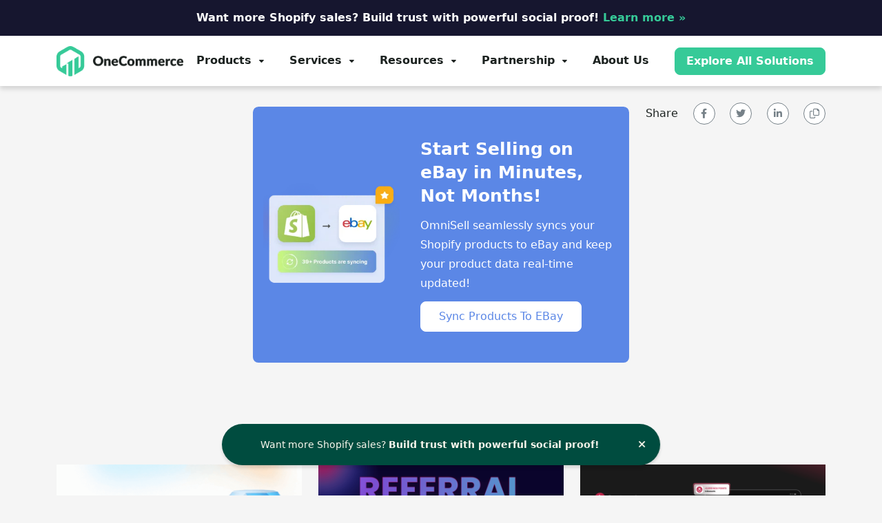

--- FILE ---
content_type: text/html; charset=UTF-8
request_url: https://onecommerce.io/affiliate-template/oneetsy-v3-0/
body_size: 13776
content:
<!DOCTYPE html>
<html lang="en-US" prefix="og: https://ogp.me/ns#">
<head>
	<meta charset="UTF-8">
	<meta name="viewport" content="width=device-width, initial-scale=1">
	<link rel="profile" href="https://gmpg.org/xfn/11">
    <link rel="preload" href="https://fonts.googleapis.com/css2?family=Rubik:wght@700&display=swap" as="style" onload="this.rel='stylesheet'">
	<link rel="pingback" href="https://onecommerce.io/xmlrpc.php">
    <script src="https://www.google.com/recaptcha/api.js?render=6Lf8a0shAAAAAObI0fGXnoNYNiFVYysarBLvuvyI"></script>

	
<!-- Search Engine Optimization by Rank Math - https://rankmath.com/ -->
<title>OneEtsy V3.0 - OneCommerce.io</title>
<meta name="robots" content="index, follow, max-snippet:-1, max-video-preview:-1, max-image-preview:large"/>
<link rel="canonical" href="https://onecommerce.io/affiliate-template/oneetsy-v3-0/" />
<meta property="og:locale" content="en_US" />
<meta property="og:type" content="article" />
<meta property="og:title" content="OneEtsy V3.0 - OneCommerce.io" />
<meta property="og:description" content="Start Selling on eBay in Minutes, Not Months! OmniSell seamlessly syncs your Shopify products to eBay and keep your product data real-time updated! Sync Products To eBay" />
<meta property="og:url" content="https://onecommerce.io/affiliate-template/oneetsy-v3-0/" />
<meta property="og:site_name" content="OneCommerce.io" />
<meta property="og:updated_time" content="2023-06-13T14:04:27+07:00" />
<meta name="twitter:card" content="summary_large_image" />
<meta name="twitter:title" content="OneEtsy V3.0 - OneCommerce.io" />
<meta name="twitter:description" content="Start Selling on eBay in Minutes, Not Months! OmniSell seamlessly syncs your Shopify products to eBay and keep your product data real-time updated! Sync Products To eBay" />
<!-- /Rank Math WordPress SEO plugin -->

<link rel='dns-prefetch' href='//cdn.jsdelivr.net' />
<link rel='dns-prefetch' href='//cdnjs.cloudflare.com' />
<link rel="alternate" type="application/rss+xml" title="OneCommerce.io &raquo; Feed" href="https://onecommerce.io/feed/" />
<link rel="alternate" type="application/rss+xml" title="OneCommerce.io &raquo; Comments Feed" href="https://onecommerce.io/comments/feed/" />
<script type="text/javascript">
/* <![CDATA[ */
window._wpemojiSettings = {"baseUrl":"https:\/\/s.w.org\/images\/core\/emoji\/14.0.0\/72x72\/","ext":".png","svgUrl":"https:\/\/s.w.org\/images\/core\/emoji\/14.0.0\/svg\/","svgExt":".svg","source":{"concatemoji":"https:\/\/onecommerce.io\/wp-includes\/js\/wp-emoji-release.min.js?ver=6.4.7"}};
/*! This file is auto-generated */
!function(i,n){var o,s,e;function c(e){try{var t={supportTests:e,timestamp:(new Date).valueOf()};sessionStorage.setItem(o,JSON.stringify(t))}catch(e){}}function p(e,t,n){e.clearRect(0,0,e.canvas.width,e.canvas.height),e.fillText(t,0,0);var t=new Uint32Array(e.getImageData(0,0,e.canvas.width,e.canvas.height).data),r=(e.clearRect(0,0,e.canvas.width,e.canvas.height),e.fillText(n,0,0),new Uint32Array(e.getImageData(0,0,e.canvas.width,e.canvas.height).data));return t.every(function(e,t){return e===r[t]})}function u(e,t,n){switch(t){case"flag":return n(e,"\ud83c\udff3\ufe0f\u200d\u26a7\ufe0f","\ud83c\udff3\ufe0f\u200b\u26a7\ufe0f")?!1:!n(e,"\ud83c\uddfa\ud83c\uddf3","\ud83c\uddfa\u200b\ud83c\uddf3")&&!n(e,"\ud83c\udff4\udb40\udc67\udb40\udc62\udb40\udc65\udb40\udc6e\udb40\udc67\udb40\udc7f","\ud83c\udff4\u200b\udb40\udc67\u200b\udb40\udc62\u200b\udb40\udc65\u200b\udb40\udc6e\u200b\udb40\udc67\u200b\udb40\udc7f");case"emoji":return!n(e,"\ud83e\udef1\ud83c\udffb\u200d\ud83e\udef2\ud83c\udfff","\ud83e\udef1\ud83c\udffb\u200b\ud83e\udef2\ud83c\udfff")}return!1}function f(e,t,n){var r="undefined"!=typeof WorkerGlobalScope&&self instanceof WorkerGlobalScope?new OffscreenCanvas(300,150):i.createElement("canvas"),a=r.getContext("2d",{willReadFrequently:!0}),o=(a.textBaseline="top",a.font="600 32px Arial",{});return e.forEach(function(e){o[e]=t(a,e,n)}),o}function t(e){var t=i.createElement("script");t.src=e,t.defer=!0,i.head.appendChild(t)}"undefined"!=typeof Promise&&(o="wpEmojiSettingsSupports",s=["flag","emoji"],n.supports={everything:!0,everythingExceptFlag:!0},e=new Promise(function(e){i.addEventListener("DOMContentLoaded",e,{once:!0})}),new Promise(function(t){var n=function(){try{var e=JSON.parse(sessionStorage.getItem(o));if("object"==typeof e&&"number"==typeof e.timestamp&&(new Date).valueOf()<e.timestamp+604800&&"object"==typeof e.supportTests)return e.supportTests}catch(e){}return null}();if(!n){if("undefined"!=typeof Worker&&"undefined"!=typeof OffscreenCanvas&&"undefined"!=typeof URL&&URL.createObjectURL&&"undefined"!=typeof Blob)try{var e="postMessage("+f.toString()+"("+[JSON.stringify(s),u.toString(),p.toString()].join(",")+"));",r=new Blob([e],{type:"text/javascript"}),a=new Worker(URL.createObjectURL(r),{name:"wpTestEmojiSupports"});return void(a.onmessage=function(e){c(n=e.data),a.terminate(),t(n)})}catch(e){}c(n=f(s,u,p))}t(n)}).then(function(e){for(var t in e)n.supports[t]=e[t],n.supports.everything=n.supports.everything&&n.supports[t],"flag"!==t&&(n.supports.everythingExceptFlag=n.supports.everythingExceptFlag&&n.supports[t]);n.supports.everythingExceptFlag=n.supports.everythingExceptFlag&&!n.supports.flag,n.DOMReady=!1,n.readyCallback=function(){n.DOMReady=!0}}).then(function(){return e}).then(function(){var e;n.supports.everything||(n.readyCallback(),(e=n.source||{}).concatemoji?t(e.concatemoji):e.wpemoji&&e.twemoji&&(t(e.twemoji),t(e.wpemoji)))}))}((window,document),window._wpemojiSettings);
/* ]]> */
</script>
<style id='wp-emoji-styles-inline-css' type='text/css'>

	img.wp-smiley, img.emoji {
		display: inline !important;
		border: none !important;
		box-shadow: none !important;
		height: 1em !important;
		width: 1em !important;
		margin: 0 0.07em !important;
		vertical-align: -0.1em !important;
		background: none !important;
		padding: 0 !important;
	}
</style>
<link rel='stylesheet' id='wp-block-library-css' href='https://onecommerce.io/wp-includes/css/dist/block-library/style.min.css?ver=6.4.7' type='text/css' media='all' />
<style id='rank-math-toc-block-style-inline-css' type='text/css'>
.wp-block-rank-math-toc-block nav ol{counter-reset:item}.wp-block-rank-math-toc-block nav ol li{display:block}.wp-block-rank-math-toc-block nav ol li:before{content:counters(item, ".") ". ";counter-increment:item}

</style>
<style id='classic-theme-styles-inline-css' type='text/css'>
/*! This file is auto-generated */
.wp-block-button__link{color:#fff;background-color:#32373c;border-radius:9999px;box-shadow:none;text-decoration:none;padding:calc(.667em + 2px) calc(1.333em + 2px);font-size:1.125em}.wp-block-file__button{background:#32373c;color:#fff;text-decoration:none}
</style>
<style id='global-styles-inline-css' type='text/css'>
body{--wp--preset--color--black: #000000;--wp--preset--color--cyan-bluish-gray: #abb8c3;--wp--preset--color--white: #ffffff;--wp--preset--color--pale-pink: #f78da7;--wp--preset--color--vivid-red: #cf2e2e;--wp--preset--color--luminous-vivid-orange: #ff6900;--wp--preset--color--luminous-vivid-amber: #fcb900;--wp--preset--color--light-green-cyan: #7bdcb5;--wp--preset--color--vivid-green-cyan: #00d084;--wp--preset--color--pale-cyan-blue: #8ed1fc;--wp--preset--color--vivid-cyan-blue: #0693e3;--wp--preset--color--vivid-purple: #9b51e0;--wp--preset--gradient--vivid-cyan-blue-to-vivid-purple: linear-gradient(135deg,rgba(6,147,227,1) 0%,rgb(155,81,224) 100%);--wp--preset--gradient--light-green-cyan-to-vivid-green-cyan: linear-gradient(135deg,rgb(122,220,180) 0%,rgb(0,208,130) 100%);--wp--preset--gradient--luminous-vivid-amber-to-luminous-vivid-orange: linear-gradient(135deg,rgba(252,185,0,1) 0%,rgba(255,105,0,1) 100%);--wp--preset--gradient--luminous-vivid-orange-to-vivid-red: linear-gradient(135deg,rgba(255,105,0,1) 0%,rgb(207,46,46) 100%);--wp--preset--gradient--very-light-gray-to-cyan-bluish-gray: linear-gradient(135deg,rgb(238,238,238) 0%,rgb(169,184,195) 100%);--wp--preset--gradient--cool-to-warm-spectrum: linear-gradient(135deg,rgb(74,234,220) 0%,rgb(151,120,209) 20%,rgb(207,42,186) 40%,rgb(238,44,130) 60%,rgb(251,105,98) 80%,rgb(254,248,76) 100%);--wp--preset--gradient--blush-light-purple: linear-gradient(135deg,rgb(255,206,236) 0%,rgb(152,150,240) 100%);--wp--preset--gradient--blush-bordeaux: linear-gradient(135deg,rgb(254,205,165) 0%,rgb(254,45,45) 50%,rgb(107,0,62) 100%);--wp--preset--gradient--luminous-dusk: linear-gradient(135deg,rgb(255,203,112) 0%,rgb(199,81,192) 50%,rgb(65,88,208) 100%);--wp--preset--gradient--pale-ocean: linear-gradient(135deg,rgb(255,245,203) 0%,rgb(182,227,212) 50%,rgb(51,167,181) 100%);--wp--preset--gradient--electric-grass: linear-gradient(135deg,rgb(202,248,128) 0%,rgb(113,206,126) 100%);--wp--preset--gradient--midnight: linear-gradient(135deg,rgb(2,3,129) 0%,rgb(40,116,252) 100%);--wp--preset--font-size--small: 13px;--wp--preset--font-size--medium: 20px;--wp--preset--font-size--large: 36px;--wp--preset--font-size--x-large: 42px;--wp--preset--spacing--20: 0.44rem;--wp--preset--spacing--30: 0.67rem;--wp--preset--spacing--40: 1rem;--wp--preset--spacing--50: 1.5rem;--wp--preset--spacing--60: 2.25rem;--wp--preset--spacing--70: 3.38rem;--wp--preset--spacing--80: 5.06rem;--wp--preset--shadow--natural: 6px 6px 9px rgba(0, 0, 0, 0.2);--wp--preset--shadow--deep: 12px 12px 50px rgba(0, 0, 0, 0.4);--wp--preset--shadow--sharp: 6px 6px 0px rgba(0, 0, 0, 0.2);--wp--preset--shadow--outlined: 6px 6px 0px -3px rgba(255, 255, 255, 1), 6px 6px rgba(0, 0, 0, 1);--wp--preset--shadow--crisp: 6px 6px 0px rgba(0, 0, 0, 1);}:where(.is-layout-flex){gap: 0.5em;}:where(.is-layout-grid){gap: 0.5em;}body .is-layout-flow > .alignleft{float: left;margin-inline-start: 0;margin-inline-end: 2em;}body .is-layout-flow > .alignright{float: right;margin-inline-start: 2em;margin-inline-end: 0;}body .is-layout-flow > .aligncenter{margin-left: auto !important;margin-right: auto !important;}body .is-layout-constrained > .alignleft{float: left;margin-inline-start: 0;margin-inline-end: 2em;}body .is-layout-constrained > .alignright{float: right;margin-inline-start: 2em;margin-inline-end: 0;}body .is-layout-constrained > .aligncenter{margin-left: auto !important;margin-right: auto !important;}body .is-layout-constrained > :where(:not(.alignleft):not(.alignright):not(.alignfull)){max-width: var(--wp--style--global--content-size);margin-left: auto !important;margin-right: auto !important;}body .is-layout-constrained > .alignwide{max-width: var(--wp--style--global--wide-size);}body .is-layout-flex{display: flex;}body .is-layout-flex{flex-wrap: wrap;align-items: center;}body .is-layout-flex > *{margin: 0;}body .is-layout-grid{display: grid;}body .is-layout-grid > *{margin: 0;}:where(.wp-block-columns.is-layout-flex){gap: 2em;}:where(.wp-block-columns.is-layout-grid){gap: 2em;}:where(.wp-block-post-template.is-layout-flex){gap: 1.25em;}:where(.wp-block-post-template.is-layout-grid){gap: 1.25em;}.has-black-color{color: var(--wp--preset--color--black) !important;}.has-cyan-bluish-gray-color{color: var(--wp--preset--color--cyan-bluish-gray) !important;}.has-white-color{color: var(--wp--preset--color--white) !important;}.has-pale-pink-color{color: var(--wp--preset--color--pale-pink) !important;}.has-vivid-red-color{color: var(--wp--preset--color--vivid-red) !important;}.has-luminous-vivid-orange-color{color: var(--wp--preset--color--luminous-vivid-orange) !important;}.has-luminous-vivid-amber-color{color: var(--wp--preset--color--luminous-vivid-amber) !important;}.has-light-green-cyan-color{color: var(--wp--preset--color--light-green-cyan) !important;}.has-vivid-green-cyan-color{color: var(--wp--preset--color--vivid-green-cyan) !important;}.has-pale-cyan-blue-color{color: var(--wp--preset--color--pale-cyan-blue) !important;}.has-vivid-cyan-blue-color{color: var(--wp--preset--color--vivid-cyan-blue) !important;}.has-vivid-purple-color{color: var(--wp--preset--color--vivid-purple) !important;}.has-black-background-color{background-color: var(--wp--preset--color--black) !important;}.has-cyan-bluish-gray-background-color{background-color: var(--wp--preset--color--cyan-bluish-gray) !important;}.has-white-background-color{background-color: var(--wp--preset--color--white) !important;}.has-pale-pink-background-color{background-color: var(--wp--preset--color--pale-pink) !important;}.has-vivid-red-background-color{background-color: var(--wp--preset--color--vivid-red) !important;}.has-luminous-vivid-orange-background-color{background-color: var(--wp--preset--color--luminous-vivid-orange) !important;}.has-luminous-vivid-amber-background-color{background-color: var(--wp--preset--color--luminous-vivid-amber) !important;}.has-light-green-cyan-background-color{background-color: var(--wp--preset--color--light-green-cyan) !important;}.has-vivid-green-cyan-background-color{background-color: var(--wp--preset--color--vivid-green-cyan) !important;}.has-pale-cyan-blue-background-color{background-color: var(--wp--preset--color--pale-cyan-blue) !important;}.has-vivid-cyan-blue-background-color{background-color: var(--wp--preset--color--vivid-cyan-blue) !important;}.has-vivid-purple-background-color{background-color: var(--wp--preset--color--vivid-purple) !important;}.has-black-border-color{border-color: var(--wp--preset--color--black) !important;}.has-cyan-bluish-gray-border-color{border-color: var(--wp--preset--color--cyan-bluish-gray) !important;}.has-white-border-color{border-color: var(--wp--preset--color--white) !important;}.has-pale-pink-border-color{border-color: var(--wp--preset--color--pale-pink) !important;}.has-vivid-red-border-color{border-color: var(--wp--preset--color--vivid-red) !important;}.has-luminous-vivid-orange-border-color{border-color: var(--wp--preset--color--luminous-vivid-orange) !important;}.has-luminous-vivid-amber-border-color{border-color: var(--wp--preset--color--luminous-vivid-amber) !important;}.has-light-green-cyan-border-color{border-color: var(--wp--preset--color--light-green-cyan) !important;}.has-vivid-green-cyan-border-color{border-color: var(--wp--preset--color--vivid-green-cyan) !important;}.has-pale-cyan-blue-border-color{border-color: var(--wp--preset--color--pale-cyan-blue) !important;}.has-vivid-cyan-blue-border-color{border-color: var(--wp--preset--color--vivid-cyan-blue) !important;}.has-vivid-purple-border-color{border-color: var(--wp--preset--color--vivid-purple) !important;}.has-vivid-cyan-blue-to-vivid-purple-gradient-background{background: var(--wp--preset--gradient--vivid-cyan-blue-to-vivid-purple) !important;}.has-light-green-cyan-to-vivid-green-cyan-gradient-background{background: var(--wp--preset--gradient--light-green-cyan-to-vivid-green-cyan) !important;}.has-luminous-vivid-amber-to-luminous-vivid-orange-gradient-background{background: var(--wp--preset--gradient--luminous-vivid-amber-to-luminous-vivid-orange) !important;}.has-luminous-vivid-orange-to-vivid-red-gradient-background{background: var(--wp--preset--gradient--luminous-vivid-orange-to-vivid-red) !important;}.has-very-light-gray-to-cyan-bluish-gray-gradient-background{background: var(--wp--preset--gradient--very-light-gray-to-cyan-bluish-gray) !important;}.has-cool-to-warm-spectrum-gradient-background{background: var(--wp--preset--gradient--cool-to-warm-spectrum) !important;}.has-blush-light-purple-gradient-background{background: var(--wp--preset--gradient--blush-light-purple) !important;}.has-blush-bordeaux-gradient-background{background: var(--wp--preset--gradient--blush-bordeaux) !important;}.has-luminous-dusk-gradient-background{background: var(--wp--preset--gradient--luminous-dusk) !important;}.has-pale-ocean-gradient-background{background: var(--wp--preset--gradient--pale-ocean) !important;}.has-electric-grass-gradient-background{background: var(--wp--preset--gradient--electric-grass) !important;}.has-midnight-gradient-background{background: var(--wp--preset--gradient--midnight) !important;}.has-small-font-size{font-size: var(--wp--preset--font-size--small) !important;}.has-medium-font-size{font-size: var(--wp--preset--font-size--medium) !important;}.has-large-font-size{font-size: var(--wp--preset--font-size--large) !important;}.has-x-large-font-size{font-size: var(--wp--preset--font-size--x-large) !important;}
.wp-block-navigation a:where(:not(.wp-element-button)){color: inherit;}
:where(.wp-block-post-template.is-layout-flex){gap: 1.25em;}:where(.wp-block-post-template.is-layout-grid){gap: 1.25em;}
:where(.wp-block-columns.is-layout-flex){gap: 2em;}:where(.wp-block-columns.is-layout-grid){gap: 2em;}
.wp-block-pullquote{font-size: 1.5em;line-height: 1.6;}
</style>
<link rel='stylesheet' id='menu-image-css' href='https://onecommerce.io/wp-content/plugins/menu-image/includes/css/menu-image.css?ver=3.11' type='text/css' media='all' />
<link rel='stylesheet' id='dashicons-css' href='https://onecommerce.io/wp-includes/css/dashicons.min.css?ver=6.4.7' type='text/css' media='all' />
<link rel='stylesheet' id='siteorigin-panels-front-css' href='https://onecommerce.io/wp-content/plugins/siteorigin-panels/css/front-flex.min.css?ver=2.29.19' type='text/css' media='all' />
<link rel='stylesheet' id='bootstrap-css' href='https://cdn.jsdelivr.net/npm/bootstrap@5.1.3/dist/css/bootstrap.min.css?ver=6.4.7' type='text/css' media='all' />
<link rel='stylesheet' id='font-awesome-css' href='https://cdnjs.cloudflare.com/ajax/libs/font-awesome/6.1.1/css/all.min.css?ver=6.4.7' type='text/css' media='all' />
<link rel='stylesheet' id='onecommerce-style-css' href='https://onecommerce.io/wp-content/themes/onecommerce/style.css?ver=6.4.7' type='text/css' media='all' />
<link rel='stylesheet' id='slick-css-css' href='https://cdn.jsdelivr.net/npm/slick-carousel@1.8.1/slick/slick.css?ver=6.4.7' type='text/css' media='all' />
<link rel='stylesheet' id='slick-theme-css-css' href='https://cdn.jsdelivr.net/npm/slick-carousel@1.8.1/slick/slick-theme.css?ver=6.4.7' type='text/css' media='all' />
<link rel='stylesheet' id='animate-css' href='https://onecommerce.io/wp-content/themes/onecommerce/assets/css/animate.css?ver=6.4.7' type='text/css' media='all' />
<link rel='stylesheet' id='onecommerce-css-css' href='https://onecommerce.io/wp-content/themes/onecommerce/assets/css/style.css?v=1.5.7&#038;ver=6.4.7' type='text/css' media='all' />
<link rel='stylesheet' id='new-css-css' href='https://onecommerce.io/wp-content/themes/onecommerce/assets/css/new.css?v=1.1.2&#038;ver=6.4.7' type='text/css' media='all' />
<link rel='stylesheet' id='dflip-style-css' href='https://onecommerce.io/wp-content/plugins/3d-flipbook-dflip-lite/assets/css/dflip.min.css?ver=2.2.54' type='text/css' media='all' />
<script type="text/javascript" src="https://onecommerce.io/wp-includes/js/jquery/jquery.min.js?ver=3.7.1" id="jquery-core-js"></script>
<script type="text/javascript" src="https://onecommerce.io/wp-includes/js/jquery/jquery-migrate.min.js?ver=3.4.1" id="jquery-migrate-js"></script>
<link rel="https://api.w.org/" href="https://onecommerce.io/wp-json/" /><link rel="EditURI" type="application/rsd+xml" title="RSD" href="https://onecommerce.io/xmlrpc.php?rsd" />

<link rel='shortlink' href='https://onecommerce.io/?p=37921' />
<link rel="alternate" type="application/json+oembed" href="https://onecommerce.io/wp-json/oembed/1.0/embed?url=https%3A%2F%2Fonecommerce.io%2Faffiliate-template%2Foneetsy-v3-0%2F" />
<link rel="alternate" type="text/xml+oembed" href="https://onecommerce.io/wp-json/oembed/1.0/embed?url=https%3A%2F%2Fonecommerce.io%2Faffiliate-template%2Foneetsy-v3-0%2F&#038;format=xml" />
<style type="text/css"></style><style media="all" id="siteorigin-panels-layouts-head">/* Layout 37921 */ #pgc-37921-0-0 { width:100%;width:calc(100% - ( 0 * 30px ) ) } #pl-37921 .so-panel { margin-bottom:30px } #pl-37921 .so-panel:last-of-type { margin-bottom:0px } @media (max-width:780px){ #pg-37921-0.panel-no-style, #pg-37921-0.panel-has-style > .panel-row-style, #pg-37921-0 { -webkit-flex-direction:column;-ms-flex-direction:column;flex-direction:column } #pg-37921-0 > .panel-grid-cell , #pg-37921-0 > .panel-row-style > .panel-grid-cell { width:100%;margin-right:0 } #pl-37921 .panel-grid-cell { padding:0 } #pl-37921 .panel-grid .panel-grid-cell-empty { display:none } #pl-37921 .panel-grid .panel-grid-cell-mobile-last { margin-bottom:0px }  } </style><link rel="icon" href="https://onecommerce.io/wp-content/uploads/2022/08/1C-Favicon-1-36x36.png" sizes="32x32" />
<link rel="icon" href="https://onecommerce.io/wp-content/uploads/2022/08/1C-Favicon-1.png" sizes="192x192" />
<link rel="apple-touch-icon" href="https://onecommerce.io/wp-content/uploads/2022/08/1C-Favicon-1.png" />
<meta name="msapplication-TileImage" content="https://onecommerce.io/wp-content/uploads/2022/08/1C-Favicon-1.png" />

    <!-- Google Tag Manager -->
    <script>(function(w,d,s,l,i){w[l]=w[l]||[];w[l].push({'gtm.start':
                new Date().getTime(),event:'gtm.js'});var f=d.getElementsByTagName(s)[0],
            j=d.createElement(s),dl=l!='dataLayer'?'&l='+l:'';j.async=true;j.src=
            'https://www.googletagmanager.com/gtm.js?id='+i+dl;f.parentNode.insertBefore(j,f);
        })(window,document,'script','dataLayer','GTM-NSJLX5R');</script>
    <!-- End Google Tag Manager -->
    <script type="application/ld+json">
        {
            "@context": "https://schema.org",
            "@type": "ProfessionalService",
            "name": "OneCommerce",
            "alternateName": "eCommerce Solution Platform",
            "@id": "https://onecommerce.io/",
            "logo": "https://onecommerce.io/wp-content/uploads/2022/08/onecommerce_logo.png",
            "image": "https://onecommerce.io/wp-content/uploads/2022/08/onecommerce_logo.png",
            "description": "With powerful apps & certified experts, OneCommerce is a one-stop solution platform dedicated to growing sales for eCommerce merchants.",
            "hasMap": "https://www.google.com/maps?cid=15912705237343341194",
            "url": "https://onecommerce.io/",
            "telephone": "02822299989",
            "priceRange": "1$-5000000$",
            "address": {
                "@type": "PostalAddress",
                "streetAddress": "23nd Floor Flemington Building, 182 Đ. Lê Đại Hành, Phường 15",
                "addressLocality": "Quận 11",
                "addressRegion": "Hồ Chí Minh",
                "postalCode": "700000",
                "addressCountry": "VN"
            },
            "geo": {
                "@type": "GeoCoordinates",
                "latitude": 10.7639087,
                "longitude": 106.6563023
            },
            "openingHoursSpecification": {
                "@type": "OpeningHoursSpecification",
                "dayOfWeek": [
                    "Monday",
                    "Tuesday",
                    "Wednesday",
                    "Thursday",
                    "Friday"
                ],
                "opens": "09:00",
                "closes": "18:00"
            },
            "sameAs": [
                "https://www.facebook.com/OneCommerce.io",
                "https://twitter.com/Onecommerce_io",
                "https://www.linkedin.com/company/onecommerce-io/",
                "https://www.pinterest.com/onecommerce/",
                "https://onecommerce.tumblr.com/",
                "https://soundcloud.com/onecommerce",
                "https://www.youtube.com/channel/UCyYuiMamFb1-ciPlC1-Rx1A",
                "https://sites.google.com/view/onecommerce/",
                "https://onecommerceio.blogspot.com/",
                "https://onecommerce.weebly.com/"
            ]
        }
    </script>
    <meta name="facebook-domain-verification" content="dn8tp9httwthioqor3davg9ylovkvy" />
    <meta name='dmca-site-verification' content='amVHK3FLSDViRVhiUUtLekVtYXl4Zz090' />
<!--

    <script src="https://cdn.onesignal.com/sdks/OneSignalSDK.js" async=""></script>
    <script>
        window.OneSignal = window.OneSignal || [];
        OneSignal.push(function() {
            OneSignal.init({
                appId: "f12d4c39-c1ce-4465-80b5-26bb5e7c1133",
                allowLocalhostAsSecureOrigin: true,
                notifyButton: {
                    enable: true
                },
            });
        });
    </script>
    -->
    <!-- edc13d4d625d44b7c0f65e54d8606c6be73c437f -->
    <script type="text/javascript">
  (function() {
    var t = document.createElement('script'),
        s = document.getElementsByTagName('script')[0];
    t.async = true;
    t.id    = 'cio-forms-handler';
    t.setAttribute('data-site-id', '9694fe8e87365aa339cf');
    t.setAttribute('data-base-url', 'https://customerioforms.com');

    t.src = 'https://customerioforms.com/assets/forms.js';

    s.parentNode.insertBefore(t, s);
  })();
</script>
</head>

<body data-rsssl=1 class="affiliate-template-template-default single single-affiliate-template postid-37921 wp-custom-logo siteorigin-panels siteorigin-panels-before-js group-blog has-sidebar-right">
<!-- Google Tag Manager (noscript) -->
<noscript><iframe src="https://www.googletagmanager.com/ns.html?id=GTM-NSJLX5R"
                  height="0" width="0" style="display:none;visibility:hidden"></iframe></noscript>
<!-- End Google Tag Manager (noscript) -->
	                    <section class="cha-section bg-secondary">
                    <div class="container">
                        <a href="https://apps.shopify.com/ali-reviews?utm_source=onecommerce&amp;utm_medium=co-mkt&amp;utm_campaign=website-header-bar" target="_blank" style="font-weight: 600">Want more Shopify sales? Build trust with powerful social proof! <b>Learn more »</b></a>                    </div>
                </section>
                
<div id="page" class="site">
	<a class="skip-link screen-reader-text" href="#content">Skip to content</a>

    <header id="masthead" class="site-header" role="banner">
        <div class="nav-container">
            <nav id="site-navigation" class="main-navigation" role="navigation">
                <div class="container nav-bar">
                    <div class="flex-row">
                        <div class="module left site-title-container">
                            <a href="https://onecommerce.io/" class="custom-logo-link" rel="home" itemprop="url"><img width="239" height="57" src="https://onecommerce.io/wp-content/uploads/2022/08/onecommerce_logo.png" class="custom-logo logo" alt="OneCommerce.io" itemprop="logo" decoding="async" srcset="https://onecommerce.io/wp-content/uploads/2022/08/onecommerce_logo.png 239w, https://onecommerce.io/wp-content/uploads/2022/08/onecommerce_logo-24x6.png 24w, https://onecommerce.io/wp-content/uploads/2022/08/onecommerce_logo-36x9.png 36w, https://onecommerce.io/wp-content/uploads/2022/08/onecommerce_logo-48x11.png 48w" sizes="(max-width: 239px) 100vw, 239px" /></a>                        </div>
                        <button class="module widget-handle mobile-toggle right visible-sm visible-xs">
                            <i class="fa fa-bars"></i>
                        </button>
                        <div class="module-group right">
                            <div class="module left">
                                <div class="collapse navbar-collapse navbar-ex1-collapse"><ul id="menu" class="menu"><li id="menu-item-10" class="product menu-item menu-item-type-custom menu-item-object-custom menu-item-has-children menu-item-10"><a href="#">Products</a>
<ul class="sub-menu">
	<li id="menu-item-19" class="menu-item menu-item-type-custom menu-item-object-custom menu-item-has-children menu-item-19"><a href="https://onecommerce.io/all-solutions/?products=sell-anywhere">Sell Anywhere<span class="item-description">Marketing, paid ads, sales channels</span></a>
	<ul class="sub-menu">
		<li id="menu-item-1559" class="menu-item menu-item-type-custom menu-item-object-custom menu-item-1559"><a href="https://onecommerce.io/feedhub/" class="menu-image-title-before menu-image-hovered"><span class="menu-image-title-before menu-image-title">FeedHub</span><span class='menu-image-hover-wrapper'><img width="36" height="36" src="https://onecommerce.io/wp-content/uploads/2023/06/FeedHub-logo-green-36x36.png" class="menu-image menu-image-title-before" alt="" decoding="async" /><img width="36" height="36" src="https://onecommerce.io/wp-content/uploads/2023/06/FeedHub-logo-full-color-36x36.png" class="hovered-image menu-image-title-before" alt="" style="margin-left: -36px;" decoding="async" /></span></a></li>
		<li id="menu-item-1776" class="menu-item menu-item-type-post_type menu-item-object-page menu-item-1776"><a href="https://onecommerce.io/omnisell/" class="menu-image-title-before menu-image-hovered"><span class="menu-image-title-before menu-image-title">OmniSell</span><span class='menu-image-hover-wrapper'><img width="25" height="25" src="https://onecommerce.io/wp-content/uploads/2023/06/OmniSell-logo-green-bg.png" class="menu-image menu-image-title-before" alt="" decoding="async" /><img width="25" height="25" src="https://onecommerce.io/wp-content/uploads/2023/06/OmniSell-logo-black-bg.png" class="hovered-image menu-image-title-before" alt="" style="margin-left: -25px;" decoding="async" /></span></a></li>
		<li id="menu-item-44822" class="menu-item menu-item-type-custom menu-item-object-custom menu-item-44822"><a target="_blank" rel="noopener" href="https://onemobile.ai/" class="menu-image-title-before menu-image-hovered"><span class="menu-image-title-before menu-image-title">OneMobile</span><span class='menu-image-hover-wrapper'><img width="25" height="25" src="https://onecommerce.io/wp-content/uploads/2024/07/OM.png" class="menu-image menu-image-title-before" alt="" decoding="async" /><img width="25" height="25" src="https://onecommerce.io/wp-content/uploads/2024/07/OM-BLK.png" class="hovered-image menu-image-title-before" alt="" style="margin-left: -25px;" decoding="async" /></span></a></li>
		<li id="menu-item-23" class="menu-item menu-item-type-custom menu-item-object-custom menu-item-23"><a href="https://onecommerce.io/onepixel/" class="menu-image-title-before menu-image-hovered"><span class="menu-image-title-before menu-image-title">OnePixel</span><span class='menu-image-hover-wrapper'><img width="25" height="25" src="https://onecommerce.io/wp-content/uploads/2022/08/m_onepixel.png" class="menu-image menu-image-title-before" alt="" decoding="async" /><img width="25" height="25" src="https://onecommerce.io/wp-content/uploads/2022/08/m_onepixel_h.png" class="hovered-image menu-image-title-before" alt="" style="margin-left: -25px;" decoding="async" /></span></a></li>
	</ul>
</li>
	<li id="menu-item-20" class="menu-item menu-item-type-custom menu-item-object-custom menu-item-has-children menu-item-20"><a href="https://onecommerce.io/all-solutions/?products=drive-more-sales">Drive More Sales<span class="item-description">Discounts, reviews, email, text messages, chat</span></a>
	<ul class="sub-menu">
		<li id="menu-item-1560" class="menu-item menu-item-type-custom menu-item-object-custom menu-item-1560"><a href="https://onecommerce.io/alireviews/" class="menu-image-title-before menu-image-hovered"><span class="menu-image-title-before menu-image-title">Ali Reviews</span><span class='menu-image-hover-wrapper'><img width="25" height="25" src="https://onecommerce.io/wp-content/uploads/2023/06/Ali-Reviews-logo-green-bg.png" class="menu-image menu-image-title-before" alt="" decoding="async" /><img width="25" height="25" src="https://onecommerce.io/wp-content/uploads/2023/06/Ali-Reviews-logo-black-bg.png" class="hovered-image menu-image-title-before" alt="" style="margin-left: -25px;" decoding="async" /></span></a></li>
		<li id="menu-item-44959" class="menu-item menu-item-type-custom menu-item-object-custom menu-item-44959"><a href="https://oneloyalty.io/" class="menu-image-title-before menu-image-hovered"><span class="menu-image-title-before menu-image-title">OneLoyalty</span><span class='menu-image-hover-wrapper'><img width="25" height="25" src="https://onecommerce.io/wp-content/uploads/2024/07/OL.png" class="menu-image menu-image-title-before" alt="" decoding="async" /><img width="25" height="25" src="https://onecommerce.io/wp-content/uploads/2024/07/OL-BLK.png" class="hovered-image menu-image-title-before" alt="" style="margin-left: -25px;" decoding="async" /></span></a></li>
		<li id="menu-item-22" class="menu-item menu-item-type-custom menu-item-object-custom menu-item-22"><a href="https://onecommerce.io/flowio" class="menu-image-title-before menu-image-hovered"><span class="menu-image-title-before menu-image-title">Flowio</span><span class='menu-image-hover-wrapper'><img width="25" height="25" src="https://onecommerce.io/wp-content/uploads/2022/08/m_flowio.png" class="menu-image menu-image-title-before" alt="" decoding="async" /><img width="25" height="25" src="https://onecommerce.io/wp-content/uploads/2022/08/m_flowio_h.png" class="hovered-image menu-image-title-before" alt="" style="margin-left: -25px;" decoding="async" /></span></a></li>
		<li id="menu-item-45573" class="menu-item menu-item-type-custom menu-item-object-custom menu-item-45573"><a target="_blank" rel="noopener" href="https://apps.shopify.com/promer?utm_source=onecommerce.io&#038;utm_medium=website&#038;utm_content=co-mkt" class="menu-image-title-before menu-image-hovered"><span class="menu-image-title-before menu-image-title">Promer</span><span class='menu-image-hover-wrapper'><img width="25" height="27" src="https://onecommerce.io/wp-content/uploads/2025/04/s_promer_g.png" class="menu-image menu-image-title-before" alt="" decoding="async" /><img width="25" height="27" src="https://onecommerce.io/wp-content/uploads/2025/04/s_promer_b.png" class="hovered-image menu-image-title-before" alt="" style="margin-left: -25px;" decoding="async" /></span></a></li>
	</ul>
</li>
	<li id="menu-item-21" class="menu-item menu-item-type-custom menu-item-object-custom menu-item-has-children menu-item-21"><a href="https://onecommerce.io/all-solutions/?products=enhance-your-storefront">Enhance Your Storefront<span class="item-description">Custom pages, translation, currency converter, page speed optimization</span></a>
	<ul class="sub-menu">
		<li id="menu-item-1561" class="menu-item menu-item-type-custom menu-item-object-custom menu-item-1561"><a target="_blank" rel="noopener" href="https://transcy.io/" class="menu-image-title-before menu-image-hovered"><span class="menu-image-title-before menu-image-title">Transcy</span><span class='menu-image-hover-wrapper'><img width="25" height="25" src="https://onecommerce.io/wp-content/uploads/2022/08/m_transcy.png" class="menu-image menu-image-title-before" alt="" decoding="async" /><img width="25" height="25" src="https://onecommerce.io/wp-content/uploads/2022/08/m_transcy_h.png" class="hovered-image menu-image-title-before" alt="" style="margin-left: -25px;" decoding="async" /></span></a></li>
		<li id="menu-item-30" class="menu-item menu-item-type-custom menu-item-object-custom menu-item-30"><a href="https://onecommerce.io/socialwidget/" class="menu-image-title-before menu-image-hovered"><span class="menu-image-title-before menu-image-title">Socialwidget</span><span class='menu-image-hover-wrapper'><img width="25" height="25" src="https://onecommerce.io/wp-content/uploads/2022/08/m_sw.png" class="menu-image menu-image-title-before" alt="" decoding="async" /><img width="25" height="25" src="https://onecommerce.io/wp-content/uploads/2022/08/m_sw_h.png" class="hovered-image menu-image-title-before" alt="" style="margin-left: -25px;" decoding="async" /></span></a></li>
		<li id="menu-item-886" class="menu-item menu-item-type-custom menu-item-object-custom menu-item-886"><a href="https://onecommerce.io/swift/" class="menu-image-title-before menu-image-hovered"><span class="menu-image-title-before menu-image-title">Swift</span><span class='menu-image-hover-wrapper'><img width="25" height="25" src="https://onecommerce.io/wp-content/uploads/2022/08/m_swift.png" class="menu-image menu-image-title-before" alt="" decoding="async" /><img width="25" height="25" src="https://onecommerce.io/wp-content/uploads/2022/08/m_swift_h.png" class="hovered-image menu-image-title-before" alt="" style="margin-left: -25px;" decoding="async" /></span></a></li>
		<li id="menu-item-45574" class="menu-item menu-item-type-custom menu-item-object-custom menu-item-45574"><a target="_blank" rel="noopener" href="https://apps.shopify.com/promer?utm_source=onecommerce.io&#038;utm_medium=website&#038;utm_content=co-mkt" class="menu-image-title-before menu-image-hovered"><span class="menu-image-title-before menu-image-title">Promer</span><span class='menu-image-hover-wrapper'><img width="25" height="27" src="https://onecommerce.io/wp-content/uploads/2025/04/s_promer_g.png" class="menu-image menu-image-title-before" alt="" decoding="async" /><img width="25" height="27" src="https://onecommerce.io/wp-content/uploads/2025/04/s_promer_b.png" class="hovered-image menu-image-title-before" alt="" style="margin-left: -25px;" decoding="async" /></span></a></li>
	</ul>
</li>
	<li id="menu-item-808" class="menu-item menu-item-type-custom menu-item-object-custom menu-item-has-children menu-item-808"><a href="https://onecommerce.io/all-solutions/?products=manage-your-store">Manage Your Store<span class="item-description">Profit calculation, loyalty &#038; rewards</span></a>
	<ul class="sub-menu">
		<li id="menu-item-809" class="menu-item menu-item-type-custom menu-item-object-custom menu-item-809"><a href="https://onecommerce.io/trueprofit/" class="menu-image-title-before menu-image-hovered"><span class="menu-image-title-before menu-image-title">TrueProfit</span><span class='menu-image-hover-wrapper'><img width="26" height="25" src="https://onecommerce.io/wp-content/uploads/2022/08/TP-2.png" class="menu-image menu-image-title-before" alt="" decoding="async" /><img width="26" height="25" src="https://onecommerce.io/wp-content/uploads/2022/08/TP-1.png" class="hovered-image menu-image-title-before" alt="" style="margin-left: -26px;" decoding="async" /></span></a></li>
	</ul>
</li>
</ul>
</li>
<li id="menu-item-803" class="menu-item menu-item-type-custom menu-item-object-custom menu-item-has-children menu-item-803"><a href="#">Services</a>
<ul class="sub-menu">
	<li id="menu-item-1562" class="menu-item menu-item-type-custom menu-item-object-custom menu-item-1562"><a href="https://onecommerce.io/page-speed-optimization/">Page Speed Optimization</a></li>
	<li id="menu-item-45200" class="menu-item menu-item-type-custom menu-item-object-custom menu-item-45200"><a href="https://transcy.io/contact/">Website Translation</a></li>
	<li id="menu-item-45199" class="menu-item menu-item-type-custom menu-item-object-custom menu-item-45199"><a href="https://onemobile.ai/contact-us/">Mobile App Customization</a></li>
</ul>
</li>
<li id="menu-item-11" class="menu-item menu-item-type-custom menu-item-object-custom menu-item-has-children menu-item-11"><a href="#">Resources</a>
<ul class="sub-menu">
	<li id="menu-item-800" class="menu-item menu-item-type-custom menu-item-object-custom menu-item-800"><a target="_blank" rel="noopener" href="https://onecommerce.io/blog/">Blog</a></li>
	<li id="menu-item-2475" class="menu-item menu-item-type-post_type menu-item-object-page menu-item-2475"><a href="https://onecommerce.io/news/">News</a></li>
</ul>
</li>
<li id="menu-item-13" class="menu-item menu-item-type-custom menu-item-object-custom menu-item-has-children menu-item-13"><a href="#">Partnership</a>
<ul class="sub-menu">
	<li id="menu-item-1935" class="menu-item menu-item-type-custom menu-item-object-custom menu-item-1935"><a href="https://onecommerce.io/partner-program/">Partner Program</a></li>
	<li id="menu-item-1936" class="menu-item menu-item-type-custom menu-item-object-custom menu-item-1936"><a href="https://onecommerce.io/write-for-us/">Write For Us</a></li>
</ul>
</li>
<li id="menu-item-15" class="menu-item menu-item-type-post_type menu-item-object-page menu-item-15"><a href="https://onecommerce.io/about-us/">About Us</a></li>
<li id="menu-item-970" class="menu-item menu-item-type-post_type menu-item-object-page menu-item-970"><a href="https://onecommerce.io/all-solutions/">Explore All Solutions</a></li>
</ul></div>                            </div>
                            <!--end of menu module-->

                        </div>

                        <!--end of module group-->
                    </div>
                </div>
            </nav><!-- #site-navigation -->
        </div>
    </header><!-- #masthead -->
    <div id="content" class="main-container">
        
        <section class="content-area ">
            <div id="main" class="" role="main">

    <div class="container">

        <div id="primary">
                            <div class="row">
                    <div class="col-lg-3 col-md-3 col-xs-12">
                        
                                

                                            </div>
                    <div class="col-lg-6 col-md-6 col-xs-12">
                        
<article id="post-37921" class="post-37921 affiliate-template type-affiliate-template status-publish hentry">
	<header class="entry-header">
        		

	</header><!-- .entry-header -->

	<div class="entry-content">
		<div id="pl-37921"  class="panel-layout" ><div id="pg-37921-0"  class="panel-grid panel-no-style" ><div id="pgc-37921-0-0"  class="panel-grid-cell" ><div id="panel-37921-0-0-0" class="so-panel widget widget_oc_cta_block-widget panel-first-child panel-last-child" data-index="0" ><div
			
			class="so-widget-oc_cta_block-widget so-widget-oc_cta_block-widget-default-d75171398898-37921"
			
		><section class="cta-block">


                    <div class="cta-block d-flex align-items-center justify-content-between flex-column flex-md-row"  style="background-color: #5b87e6;">
                <div class="col-lg-5 col-md-5 col-xs-12 left-content">
                                        <picture>
                        <source media='(min-width:480px)' srcset='https://onecommerce.io/wp-content/uploads/2023/04/338924490_518624730478282_3823411104280495971_n.webp'>
                        <source media='(min-width:768px)' srcset='https://onecommerce.io/wp-content/uploads/2023/04/338924490_518624730478282_3823411104280495971_n.webp'>
                        <img decoding="async" class="bg_img" src="https://onecommerce.io/wp-content/uploads/2023/04/338924490_518624730478282_3823411104280495971_n.webp" alt="338924490 518624730478282 3823411104280495971 n" loading="lazy" data-aos="fade-up" data-aos-delay="0" data-aos-duration="1500" title="OneEtsy V3.0 3">

                    </picture>


                </div>
                <div class="col-lg-7 col-md-7 col-xs-12 right-content"  style="color: #ffffff!important;">
                    <p class="h4"> Start Selling on eBay in Minutes, Not Months! </p>
                    <p>OmniSell seamlessly syncs your Shopify products to eBay and keep your product data real-time updated!</p>

                                                <style>
                                .btn1 {
                                    background: #ffffff;
                                    color: #5b87e6;
                                    border: 1px solid #ffffff;
                                }

                                .btn1:hover {
                                    color: #5b87e6;
                                    background: #8ed2ff;
                                    border: 1px solid#8ed2ff;
                                }
                            </style>
                            <a class='btn1 btn btn-cta' id='' target='_blank' href='https://apps.shopify.com/medion?utm_source=onecommerce.io&#038;utm_medium=news&#038;utm_campaign=product_update&#038;utm_content=v3_0'>Sync Products To eBay</a>                    

                </div>
            </div>
            </section>
</div></div></div></div></div>	</div><!-- .entry-content -->
	
</article><!-- #post-## -->
                    </div>
                    <div class="col-lg-3 col-md-3 col-xs-12">
                        <div class="active-fixed-sidebar">
                        <div class="stick-social" style="opacity:1"><ul class="mt-4 list-unstyled m-0 p-0 list-share d-flex flex-column1 align-items-center justify-content-between justify-content-md-end"><li> Share </li><li><a target="_blank" class="fg-tooltip icon-facebook align-items-center  justify-content-end" href="https://www.facebook.com/sharer/sharer.php?u=https://onecommerce.io/affiliate-template/oneetsy-v3-0/"><span class="tooltiptext" id="linkedin-tooltip"> Share Facebook </span><i class="fab fa-facebook-f"></i> </a></li><li><a target="_blank" class="fg-tooltip icon-twitter align-items-center justify-content-end" href="https://twitter.com/home?status=https://onecommerce.io/affiliate-template/oneetsy-v3-0/"> <span class="tooltiptext" id="linkedin-tooltip"> Share Twitter </span><i class="fab fa-twitter"></i> </a></li><li><a target="_blank" class="fg-tooltip icon-linkedin align-items-center justify-content-end"  href="https://www.linkedin.com/shareArticle?mini=true&url=https://onecommerce.io/affiliate-template/oneetsy-v3-0/&title=OneEtsy V3.0&summary=Start Selling on eBay in Minutes, Not Months! OmniSell seamlessly syncs your Shopify products to eBay and keep your product data real-time updated! Sync Products To eBay&source="> <span class="tooltiptext" > Share Linkedin </span><i class="fab fa-linkedin-in"></i> </a></li><li><a id="copy-link" class="icon-duplicate align-items-center justify-content-end"  href="https://onecommerce.io/affiliate-template/oneetsy-v3-0/"> <span class="tooltiptext" id="copy-tooltip"> Copy Link </span><i class="far fa-copy"></i></a></li></ul></div>                        </div>

                    </div>
                </div>

            <div class="onecommerce-related-posts"><h3 class="text-center mb-4">Related post </h3><div class="row">                <div class="wrap-post col-lg-4 col-md-4 col-xs-12">
                    <a href="https://onecommerce.io/ali-reviews-proudly-earns-built-for-shopify-badge/">
                        <img width="768" height="384" src="https://onecommerce.io/wp-content/uploads/2024/07/AR-21-768x384.gif" class="attachment-medium_large size-medium_large wp-post-image" alt="AR 21" decoding="async" loading="lazy" srcset="https://onecommerce.io/wp-content/uploads/2024/07/AR-21-768x384.gif 768w, https://onecommerce.io/wp-content/uploads/2024/07/AR-21-300x150.gif 300w, https://onecommerce.io/wp-content/uploads/2024/07/AR-21-1024x512.gif 1024w, https://onecommerce.io/wp-content/uploads/2024/07/AR-21-24x12.gif 24w, https://onecommerce.io/wp-content/uploads/2024/07/AR-21-36x18.gif 36w, https://onecommerce.io/wp-content/uploads/2024/07/AR-21-48x24.gif 48w" sizes="(max-width: 768px) 100vw, 768px" title="Ali Reviews Proudly Earns ‘Built for Shopify’ Badge 5">                    </a>
                                            <p class="mt-2 mb-2"><a href="https://onecommerce.io/news/ali-reviews" class= category">Ali Reviews</a></p>
                                            <h3><a href="https://onecommerce.io/ali-reviews-proudly-earns-built-for-shopify-badge/">Ali Reviews Proudly Earns ‘Built for Shopify’ Badge</a></h3>

                    <div class="excerpt">
                        We are overjoyed to announce that Ali Reviews has proudly achieved the Built for Shopify badge, symbolizing Shopify’s highest standards of quality, design, and performance.  This recognition highlights a significant milestone in our unwavering commitment to delivering top-notch product review solutions for Shopify merchants. Understanding the &#8220;Built for Shopify&#8221; Badge The &#8220;Built for Shopify&#8221; badge [&hellip;]                    </div>
                    <p><a href="https://onecommerce.io/ali-reviews-proudly-earns-built-for-shopify-badge/">Read more <i
                                class="fa-solid fa-arrow-right"></i></a></p>


                </div>
                                <div class="wrap-post col-lg-4 col-md-4 col-xs-12">
                    <a href="https://onecommerce.io/transcy-referral-program-launch/">
                        <img width="768" height="384" src="https://onecommerce.io/wp-content/uploads/2024/07/Referral-Program-Banner-768x384.png" class="attachment-medium_large size-medium_large wp-post-image" alt="Referral Program Banner" decoding="async" loading="lazy" srcset="https://onecommerce.io/wp-content/uploads/2024/07/Referral-Program-Banner-768x384.png 768w, https://onecommerce.io/wp-content/uploads/2024/07/Referral-Program-Banner-300x150.png 300w, https://onecommerce.io/wp-content/uploads/2024/07/Referral-Program-Banner-1024x512.png 1024w, https://onecommerce.io/wp-content/uploads/2024/07/Referral-Program-Banner-24x12.png 24w, https://onecommerce.io/wp-content/uploads/2024/07/Referral-Program-Banner-36x18.png 36w, https://onecommerce.io/wp-content/uploads/2024/07/Referral-Program-Banner-48x24.png 48w, https://onecommerce.io/wp-content/uploads/2024/07/Referral-Program-Banner.png 1200w" sizes="(max-width: 768px) 100vw, 768px" title="Introducing Transcy Referral Program: Refer A Friend &amp; Earn Rewards 6">                    </a>
                                            <p class="mt-2 mb-2"><a href="https://onecommerce.io/news/transcy" class= category">Transcy</a></p>
                                            <h3><a href="https://onecommerce.io/transcy-referral-program-launch/">Introducing Transcy Referral Program: Refer A Friend &#038; Earn Rewards</a></h3>

                    <div class="excerpt">
                        When you join the Transcy Referral Program, you get a unique referral link to share everywhere you see fit: Messenger chat, email, social media (e.g., Facebook, Twitter, LinkedIn), your blog, etc.                    </div>
                    <p><a href="https://onecommerce.io/transcy-referral-program-launch/">Read more <i
                                class="fa-solid fa-arrow-right"></i></a></p>


                </div>
                                <div class="wrap-post col-lg-4 col-md-4 col-xs-12">
                    <a href="https://onecommerce.io/oneloyalty-shopify-pos-integration/">
                        <img width="768" height="384" src="https://onecommerce.io/wp-content/uploads/2024/07/OneLoyalty-Shopify-POS-integration-what-new-banner-768x384.png" class="attachment-medium_large size-medium_large wp-post-image" alt="OneLoyalty Shopify POS integration what&#039;s new banner" decoding="async" loading="lazy" srcset="https://onecommerce.io/wp-content/uploads/2024/07/OneLoyalty-Shopify-POS-integration-what-new-banner-768x384.png 768w, https://onecommerce.io/wp-content/uploads/2024/07/OneLoyalty-Shopify-POS-integration-what-new-banner-300x150.png 300w, https://onecommerce.io/wp-content/uploads/2024/07/OneLoyalty-Shopify-POS-integration-what-new-banner-1024x512.png 1024w, https://onecommerce.io/wp-content/uploads/2024/07/OneLoyalty-Shopify-POS-integration-what-new-banner-24x12.png 24w, https://onecommerce.io/wp-content/uploads/2024/07/OneLoyalty-Shopify-POS-integration-what-new-banner-36x18.png 36w, https://onecommerce.io/wp-content/uploads/2024/07/OneLoyalty-Shopify-POS-integration-what-new-banner-48x24.png 48w, https://onecommerce.io/wp-content/uploads/2024/07/OneLoyalty-Shopify-POS-integration-what-new-banner.png 1200w" sizes="(max-width: 768px) 100vw, 768px" title="OneLoyalty’s Integration With Shopify POS, Exclusive Features For Mobile App &amp; More! 7">                    </a>
                                            <p class="mt-2 mb-2"><a href="https://onecommerce.io/news/oneloyalty" class= category">OneLoyalty</a></p>
                                            <h3><a href="https://onecommerce.io/oneloyalty-shopify-pos-integration/">OneLoyalty’s Integration With Shopify POS, Exclusive Features For Mobile App &#038; More!</a></h3>

                    <div class="excerpt">
                        We're excited to introduce OneLoyalty's integration with Shopify POS! You can now reward your offline shoppers seamlessly, ensuring a unified experience across all your sales channels. Whether your customers shop online or in-store, they can earn and redeem points effortlessly.                    </div>
                    <p><a href="https://onecommerce.io/oneloyalty-shopify-pos-integration/">Read more <i
                                class="fa-solid fa-arrow-right"></i></a></p>


                </div>
                </div><!--/.row--></div><!--/.mt-related-posts-->        </div><!-- #primary -->

    </div>

</div><!-- #main -->
</section><!-- section -->



<footer id="colophon" class="site-footer footer" role="contentinfo">
    <div class="footer-callout1">
            </div>
    <div class="footer-inner">
        <div class="container ">
            <div class="flex-top">
                
        <div class="footer-widget footer-col-1" role="complementary">
            <div id="text-2" class="widget widget_text">			<div class="textwidget"><p><img loading="lazy" decoding="async" class="alignnone size-full wp-image-267" src="https://onecommerce.io/wp-content/uploads/2022/08/logo_white-2.png" alt="" width="255" height="61" srcset="https://onecommerce.io/wp-content/uploads/2022/08/logo_white-2.png 255w, https://onecommerce.io/wp-content/uploads/2022/08/logo_white-2-24x6.png 24w, https://onecommerce.io/wp-content/uploads/2022/08/logo_white-2-36x9.png 36w, https://onecommerce.io/wp-content/uploads/2022/08/logo_white-2-48x11.png 48w" sizes="(max-width: 255px) 100vw, 255px" /></p>
<p>Your eCommerce Solution Platform</p>
</div>
		</div><nav id="social" class="social-icons"><ul id="menu-social-items" class="list-inline social-list"><li id="menu-item-884" class="menu-item menu-item-type-custom menu-item-object-custom menu-item-884"><a target="_blank" rel="noopener" href="https://www.youtube.com/channel/UCyYuiMamFb1-ciPlC1-Rx1A"><i class="social_icon fa"><span>youtube</span></i></a></li>
<li id="menu-item-885" class="menu-item menu-item-type-custom menu-item-object-custom menu-item-885"><a target="_blank" rel="noopener" href="https://www.linkedin.com/company/onecommerce-io"><i class="social_icon fa"><span>linkin</span></i></a></li>
<li id="menu-item-215" class="menu-item menu-item-type-custom menu-item-object-custom menu-item-215"><a target="_blank" rel="noopener" href="https://www.facebook.com/OneCommerce.io"><i class="social_icon fa"><span>facebook</span></i></a></li>
<li id="menu-item-217" class="menu-item menu-item-type-custom menu-item-object-custom menu-item-217"><a target="_blank" rel="noopener" href="https://twitter.com/Onecommerce_io"><i class="social_icon fa"><span>twitter</span></i></a></li>
</ul></nav>                <p style="clear:both;">
                    <a href="//www.dmca.com/Protection/Status.aspx?ID=e057a894-fac9-4a3f-bfdf-9e4cba7e4390" title="DMCA.com Protection Status" class="dmca-badge" target="_blank"> <img src ="https://images.dmca.com/Badges/dmca_protected_sml_120q.png?ID=e057a894-fac9-4a3f-bfdf-9e4cba7e4390"  alt="DMCA.com Protection Status" /></a>  <script src="https://images.dmca.com/Badges/DMCABadgeHelper.min.js"> </script>
                </p>
            
        </div><!-- .widget-area .first -->
            <div class="footer-widget footer-col-2" role="complementary">
            <div id="nav_menu-2" class="widget widget_nav_menu"><div class="widget-title">Products</div><div class="menu-products-container"><ul id="menu-products" class="menu"><li id="menu-item-232" class="menu-item menu-item-type-post_type menu-item-object-page menu-item-232"><a href="https://onecommerce.io/alireviews/">Ali Reviews</a></li>
<li id="menu-item-45201" class="menu-item menu-item-type-custom menu-item-object-custom menu-item-45201"><a href="https://transcy.io/">Transcy</a></li>
<li id="menu-item-228" class="menu-item menu-item-type-post_type menu-item-object-page menu-item-228"><a href="https://onecommerce.io/feedhub/">FeedHub</a></li>
<li id="menu-item-913" class="menu-item menu-item-type-custom menu-item-object-custom menu-item-913"><a href="https://onecommerce.io/socialwidget/">Socialwidget</a></li>
<li id="menu-item-914" class="menu-item menu-item-type-custom menu-item-object-custom menu-item-914"><a href="https://onecommerce.io/trueprofit">TrueProfit</a></li>
<li id="menu-item-1007" class="menu-item menu-item-type-post_type menu-item-object-page menu-item-1007"><a href="https://onecommerce.io/all-solutions/">All Products</a></li>
</ul></div></div>
        </div><!-- .widget-area .first -->
            <div class="footer-widget footer-col-3" role="complementary">
            <div id="nav_menu-4" class="widget widget_nav_menu"><div class="widget-title">Services</div><div class="menu-services-container"><ul id="menu-services" class="menu"><li id="menu-item-1009" class="menu-item menu-item-type-custom menu-item-object-custom menu-item-1009"><a target="_blank" rel="noopener" href="https://onemobile.ai/contact-us/">Mobile App Customization</a></li>
<li id="menu-item-1010" class="menu-item menu-item-type-custom menu-item-object-custom menu-item-1010"><a target="_blank" rel="noopener" href="https://transcy.io/contact/">Website Translation</a></li>
<li id="menu-item-1008" class="menu-item menu-item-type-post_type menu-item-object-page menu-item-1008"><a href="https://onecommerce.io/page-speed-optimization/">Page Speed Optimization</a></li>
<li id="menu-item-1011" class="menu-item menu-item-type-custom menu-item-object-custom menu-item-1011"><a href="https://onecommerce.io/coming-soon/">Product Feed Optimization</a></li>
</ul></div></div>
        </div><!-- .widget-area .first -->
            <div class="footer-widget footer-col-4" role="complementary">
            <div id="nav_menu-5" class="widget widget_nav_menu"><div class="widget-title">Company</div><div class="menu-company-container"><ul id="menu-company" class="menu"><li id="menu-item-254" class="menu-item menu-item-type-post_type menu-item-object-page menu-item-254"><a href="https://onecommerce.io/about-us/">About Us</a></li>
<li id="menu-item-253" class="menu-item menu-item-type-post_type menu-item-object-page menu-item-253"><a href="https://onecommerce.io/contact/">Contact Us</a></li>
<li id="menu-item-497" class="menu-item menu-item-type-post_type menu-item-object-page menu-item-497"><a href="https://onecommerce.io/privacy-policy/">Privacy Policy</a></li>
<li id="menu-item-496" class="menu-item menu-item-type-post_type menu-item-object-page menu-item-496"><a href="https://onecommerce.io/terms-of-services/">Terms of Service</a></li>
</ul></div></div>
        </div><!-- .widget-area .first -->
            <div class="footer-widget footer-col-5" role="complementary">
            <div id="nav_menu-3" class="widget widget_nav_menu"><div class="widget-title">Resource</div><div class="menu-resources-container"><ul id="menu-resources" class="menu"><li id="menu-item-255" class="menu-item menu-item-type-custom menu-item-object-custom menu-item-255"><a href="https://onecommerce.io/blog/">Blog</a></li>
<li id="menu-item-26503" class="menu-item menu-item-type-post_type menu-item-object-page menu-item-26503"><a href="https://onecommerce.io/news/">News</a></li>
<li id="menu-item-257" class="menu-item menu-item-type-custom menu-item-object-custom menu-item-257"><a href="https://onecommerce.io/coming-soon/">Knowledge Base</a></li>
</ul></div></div>
        </div><!-- .widget-area .first -->
            <div class="footer-widget footer-col-6" role="complementary">
            <div id="nav_menu-6" class="widget widget_nav_menu"><div class="widget-title">Partnership</div><div class="menu-partnership-container"><ul id="menu-partnership" class="menu"><li id="menu-item-266" class="menu-item menu-item-type-post_type menu-item-object-page menu-item-266"><a href="https://onecommerce.io/partner-program/">Partner Program</a></li>
<li id="menu-item-264" class="menu-item menu-item-type-post_type menu-item-object-page menu-item-264"><a href="https://onecommerce.io/write-for-us/">Write For Us</a></li>
</ul></div></div>
        </div><!-- .widget-area .first -->
    


	
            </div>
            <div class="footer-action">
                <div class="flex-middle ">
                    <p>Available on</p>
                    <img src="https://onecommerce.io/wp-content/themes/onecommerce/assets/images/shopify_grey.png" alt="shopify" />
                    <img src="https://onecommerce.io/wp-content/themes/onecommerce/assets/images/woo_grey.png" alt="woocommerce" />
                    <img src="https://onecommerce.io/wp-content/themes/onecommerce/assets/images/b_grey.png" alt="bwoocommerce" />
                    <form class="form_subscribe flex-middle">
                        <label>Subscribe to our newsletter</label>

                        <input type="email" class="email_subscribe" placeholder="Enter your email" value="" />

                            <input type="button" class="btn btn_subscribe" value="Subscribe" />
                    </form>
                </div>
            </div>
            <hr />
            <div class="row">

                <div class="col-lg-12 col-md-12 col-xs-12 or-1">
                    <div class="copyright-text">
                        © 2022 OneCommerce. All rights reserved                    </div>
                </div>
            </div>

                    </div>
    </div>
    <a class="btn-sm fade-half back-to-top inner-link" href="#top"><i class="fa fa-angle-up"></i></a>
    <div class="sticky-footer-container" id="sticky-footer-id">
        <div class="sticky-footer-contents">
            <div class="sticky-footer-text">
                                Want more Shopify sales? <a target="_blank" class="sticky-footer__button--trial" href="https://apps.shopify.com/ali-reviews?utm_source=onecommerce&utm_medium=co-mkt&utm_campaign=website-bottom-bar">Build trust with powerful social proof!</a>
            </div>
            <span class="sticky-footer__button--dismissal" aria-label="Close" >
                <i class="fa-solid fa-xmark icon sticky-footer__icon--close"></i>

            </span>  </div>
    </div>
</footer><!-- #colophon -->
</div>
</div><!-- #page -->
		<script type="text/javascript">
			jQuery( document ).ready( function( $ ) {
				if ( $( window ).width() >= 767 ) {
					$( '.navbar-nav > li.menu-item > a' ).click( function() {
						window.location = $( this ).attr( 'href' );
					} );
				}
			} );
		</script>
		<script type="text/javascript" src="https://cdn.jsdelivr.net/npm/bootstrap@5.1.3/dist/js/bootstrap.bundle.min.js?ver=4.6.1" id="bootstrap.min.js-js"></script>
<script type="text/javascript" src="https://cdn.jsdelivr.net/npm/slick-carousel@1.8.1/slick/slick.min.js?ver=1.8.1" id="slick-js-js"></script>
<script type="text/javascript" src="https://onecommerce.io/wp-content/themes/onecommerce/assets/js/animate.js?ver=1.0.0" id="animate.js-js"></script>
<script type="text/javascript" src="https://onecommerce.io/wp-includes/js/imagesloaded.min.js?ver=5.0.0" id="imagesloaded-js"></script>
<script type="text/javascript" id="onecommerce-scripts-js-extra">
/* <![CDATA[ */
var onecommerceAdminObject = {"sticky_header":"1"};
/* ]]> */
</script>
<script type="text/javascript" src="https://onecommerce.io/wp-content/themes/onecommerce/assets/js/onecommerce-scripts.js?v=1.3.6&amp;ver=20180423" id="onecommerce-scripts-js"></script>
<script type="text/javascript" src="https://onecommerce.io/wp-content/themes/onecommerce/assets/js/typeit.min.js?ver=20220819" id="text-typeit-js"></script>
<script type="text/javascript" id="my-app-ext-js-extra">
/* <![CDATA[ */
var MyAjax = {"site_url":"https:\/\/onecommerce.io","ajax_url":"https:\/\/onecommerce.io\/wp-admin\/admin-ajax.php"};
/* ]]> */
</script>
<script type="text/javascript" src="https://onecommerce.io/wp-content/themes/onecommerce/assets/js/ajax.js?v=1.2.5&amp;ver=20222707" id="my-app-ext-js"></script>
<script type="text/javascript" src="https://onecommerce.io/wp-content/plugins/3d-flipbook-dflip-lite/assets/js/dflip.min.js?ver=2.2.54" id="dflip-script-js"></script>
<script data-cfasync="false"> var dFlipLocation = "https://onecommerce.io/wp-content/plugins/3d-flipbook-dflip-lite/assets/"; var dFlipWPGlobal = {"text":{"toggleSound":"Turn on\/off Sound","toggleThumbnails":"Toggle Thumbnails","toggleOutline":"Toggle Outline\/Bookmark","previousPage":"Previous Page","nextPage":"Next Page","toggleFullscreen":"Toggle Fullscreen","zoomIn":"Zoom In","zoomOut":"Zoom Out","toggleHelp":"Toggle Help","singlePageMode":"Single Page Mode","doublePageMode":"Double Page Mode","downloadPDFFile":"Download PDF File","gotoFirstPage":"Goto First Page","gotoLastPage":"Goto Last Page","share":"Share","mailSubject":"I wanted you to see this FlipBook","mailBody":"Check out this site {{url}}","loading":"DearFlip: Loading "},"moreControls":"download,pageMode,startPage,endPage,sound","hideControls":"","scrollWheel":"false","backgroundColor":"#777","backgroundImage":"","height":"auto","paddingLeft":"20","paddingRight":"20","controlsPosition":"bottom","duration":800,"soundEnable":"true","enableDownload":"true","showSearchControl":"false","showPrintControl":"false","enableAnnotation":false,"enableAnalytics":"false","webgl":"true","hard":"none","maxTextureSize":"1600","rangeChunkSize":"524288","zoomRatio":1.5,"stiffness":3,"pageMode":"0","singlePageMode":"0","pageSize":"0","autoPlay":"false","autoPlayDuration":5000,"autoPlayStart":"false","linkTarget":"2","sharePrefix":"flipbook-"};</script><script>document.body.className = document.body.className.replace("siteorigin-panels-before-js","");</script>
</body>
</html>


--- FILE ---
content_type: text/html; charset=utf-8
request_url: https://www.google.com/recaptcha/api2/anchor?ar=1&k=6Lf8a0shAAAAAObI0fGXnoNYNiFVYysarBLvuvyI&co=aHR0cHM6Ly9vbmVjb21tZXJjZS5pbzo0NDM.&hl=en&v=PoyoqOPhxBO7pBk68S4YbpHZ&size=invisible&anchor-ms=20000&execute-ms=30000&cb=bdnc4aafnmvf
body_size: 48808
content:
<!DOCTYPE HTML><html dir="ltr" lang="en"><head><meta http-equiv="Content-Type" content="text/html; charset=UTF-8">
<meta http-equiv="X-UA-Compatible" content="IE=edge">
<title>reCAPTCHA</title>
<style type="text/css">
/* cyrillic-ext */
@font-face {
  font-family: 'Roboto';
  font-style: normal;
  font-weight: 400;
  font-stretch: 100%;
  src: url(//fonts.gstatic.com/s/roboto/v48/KFO7CnqEu92Fr1ME7kSn66aGLdTylUAMa3GUBHMdazTgWw.woff2) format('woff2');
  unicode-range: U+0460-052F, U+1C80-1C8A, U+20B4, U+2DE0-2DFF, U+A640-A69F, U+FE2E-FE2F;
}
/* cyrillic */
@font-face {
  font-family: 'Roboto';
  font-style: normal;
  font-weight: 400;
  font-stretch: 100%;
  src: url(//fonts.gstatic.com/s/roboto/v48/KFO7CnqEu92Fr1ME7kSn66aGLdTylUAMa3iUBHMdazTgWw.woff2) format('woff2');
  unicode-range: U+0301, U+0400-045F, U+0490-0491, U+04B0-04B1, U+2116;
}
/* greek-ext */
@font-face {
  font-family: 'Roboto';
  font-style: normal;
  font-weight: 400;
  font-stretch: 100%;
  src: url(//fonts.gstatic.com/s/roboto/v48/KFO7CnqEu92Fr1ME7kSn66aGLdTylUAMa3CUBHMdazTgWw.woff2) format('woff2');
  unicode-range: U+1F00-1FFF;
}
/* greek */
@font-face {
  font-family: 'Roboto';
  font-style: normal;
  font-weight: 400;
  font-stretch: 100%;
  src: url(//fonts.gstatic.com/s/roboto/v48/KFO7CnqEu92Fr1ME7kSn66aGLdTylUAMa3-UBHMdazTgWw.woff2) format('woff2');
  unicode-range: U+0370-0377, U+037A-037F, U+0384-038A, U+038C, U+038E-03A1, U+03A3-03FF;
}
/* math */
@font-face {
  font-family: 'Roboto';
  font-style: normal;
  font-weight: 400;
  font-stretch: 100%;
  src: url(//fonts.gstatic.com/s/roboto/v48/KFO7CnqEu92Fr1ME7kSn66aGLdTylUAMawCUBHMdazTgWw.woff2) format('woff2');
  unicode-range: U+0302-0303, U+0305, U+0307-0308, U+0310, U+0312, U+0315, U+031A, U+0326-0327, U+032C, U+032F-0330, U+0332-0333, U+0338, U+033A, U+0346, U+034D, U+0391-03A1, U+03A3-03A9, U+03B1-03C9, U+03D1, U+03D5-03D6, U+03F0-03F1, U+03F4-03F5, U+2016-2017, U+2034-2038, U+203C, U+2040, U+2043, U+2047, U+2050, U+2057, U+205F, U+2070-2071, U+2074-208E, U+2090-209C, U+20D0-20DC, U+20E1, U+20E5-20EF, U+2100-2112, U+2114-2115, U+2117-2121, U+2123-214F, U+2190, U+2192, U+2194-21AE, U+21B0-21E5, U+21F1-21F2, U+21F4-2211, U+2213-2214, U+2216-22FF, U+2308-230B, U+2310, U+2319, U+231C-2321, U+2336-237A, U+237C, U+2395, U+239B-23B7, U+23D0, U+23DC-23E1, U+2474-2475, U+25AF, U+25B3, U+25B7, U+25BD, U+25C1, U+25CA, U+25CC, U+25FB, U+266D-266F, U+27C0-27FF, U+2900-2AFF, U+2B0E-2B11, U+2B30-2B4C, U+2BFE, U+3030, U+FF5B, U+FF5D, U+1D400-1D7FF, U+1EE00-1EEFF;
}
/* symbols */
@font-face {
  font-family: 'Roboto';
  font-style: normal;
  font-weight: 400;
  font-stretch: 100%;
  src: url(//fonts.gstatic.com/s/roboto/v48/KFO7CnqEu92Fr1ME7kSn66aGLdTylUAMaxKUBHMdazTgWw.woff2) format('woff2');
  unicode-range: U+0001-000C, U+000E-001F, U+007F-009F, U+20DD-20E0, U+20E2-20E4, U+2150-218F, U+2190, U+2192, U+2194-2199, U+21AF, U+21E6-21F0, U+21F3, U+2218-2219, U+2299, U+22C4-22C6, U+2300-243F, U+2440-244A, U+2460-24FF, U+25A0-27BF, U+2800-28FF, U+2921-2922, U+2981, U+29BF, U+29EB, U+2B00-2BFF, U+4DC0-4DFF, U+FFF9-FFFB, U+10140-1018E, U+10190-1019C, U+101A0, U+101D0-101FD, U+102E0-102FB, U+10E60-10E7E, U+1D2C0-1D2D3, U+1D2E0-1D37F, U+1F000-1F0FF, U+1F100-1F1AD, U+1F1E6-1F1FF, U+1F30D-1F30F, U+1F315, U+1F31C, U+1F31E, U+1F320-1F32C, U+1F336, U+1F378, U+1F37D, U+1F382, U+1F393-1F39F, U+1F3A7-1F3A8, U+1F3AC-1F3AF, U+1F3C2, U+1F3C4-1F3C6, U+1F3CA-1F3CE, U+1F3D4-1F3E0, U+1F3ED, U+1F3F1-1F3F3, U+1F3F5-1F3F7, U+1F408, U+1F415, U+1F41F, U+1F426, U+1F43F, U+1F441-1F442, U+1F444, U+1F446-1F449, U+1F44C-1F44E, U+1F453, U+1F46A, U+1F47D, U+1F4A3, U+1F4B0, U+1F4B3, U+1F4B9, U+1F4BB, U+1F4BF, U+1F4C8-1F4CB, U+1F4D6, U+1F4DA, U+1F4DF, U+1F4E3-1F4E6, U+1F4EA-1F4ED, U+1F4F7, U+1F4F9-1F4FB, U+1F4FD-1F4FE, U+1F503, U+1F507-1F50B, U+1F50D, U+1F512-1F513, U+1F53E-1F54A, U+1F54F-1F5FA, U+1F610, U+1F650-1F67F, U+1F687, U+1F68D, U+1F691, U+1F694, U+1F698, U+1F6AD, U+1F6B2, U+1F6B9-1F6BA, U+1F6BC, U+1F6C6-1F6CF, U+1F6D3-1F6D7, U+1F6E0-1F6EA, U+1F6F0-1F6F3, U+1F6F7-1F6FC, U+1F700-1F7FF, U+1F800-1F80B, U+1F810-1F847, U+1F850-1F859, U+1F860-1F887, U+1F890-1F8AD, U+1F8B0-1F8BB, U+1F8C0-1F8C1, U+1F900-1F90B, U+1F93B, U+1F946, U+1F984, U+1F996, U+1F9E9, U+1FA00-1FA6F, U+1FA70-1FA7C, U+1FA80-1FA89, U+1FA8F-1FAC6, U+1FACE-1FADC, U+1FADF-1FAE9, U+1FAF0-1FAF8, U+1FB00-1FBFF;
}
/* vietnamese */
@font-face {
  font-family: 'Roboto';
  font-style: normal;
  font-weight: 400;
  font-stretch: 100%;
  src: url(//fonts.gstatic.com/s/roboto/v48/KFO7CnqEu92Fr1ME7kSn66aGLdTylUAMa3OUBHMdazTgWw.woff2) format('woff2');
  unicode-range: U+0102-0103, U+0110-0111, U+0128-0129, U+0168-0169, U+01A0-01A1, U+01AF-01B0, U+0300-0301, U+0303-0304, U+0308-0309, U+0323, U+0329, U+1EA0-1EF9, U+20AB;
}
/* latin-ext */
@font-face {
  font-family: 'Roboto';
  font-style: normal;
  font-weight: 400;
  font-stretch: 100%;
  src: url(//fonts.gstatic.com/s/roboto/v48/KFO7CnqEu92Fr1ME7kSn66aGLdTylUAMa3KUBHMdazTgWw.woff2) format('woff2');
  unicode-range: U+0100-02BA, U+02BD-02C5, U+02C7-02CC, U+02CE-02D7, U+02DD-02FF, U+0304, U+0308, U+0329, U+1D00-1DBF, U+1E00-1E9F, U+1EF2-1EFF, U+2020, U+20A0-20AB, U+20AD-20C0, U+2113, U+2C60-2C7F, U+A720-A7FF;
}
/* latin */
@font-face {
  font-family: 'Roboto';
  font-style: normal;
  font-weight: 400;
  font-stretch: 100%;
  src: url(//fonts.gstatic.com/s/roboto/v48/KFO7CnqEu92Fr1ME7kSn66aGLdTylUAMa3yUBHMdazQ.woff2) format('woff2');
  unicode-range: U+0000-00FF, U+0131, U+0152-0153, U+02BB-02BC, U+02C6, U+02DA, U+02DC, U+0304, U+0308, U+0329, U+2000-206F, U+20AC, U+2122, U+2191, U+2193, U+2212, U+2215, U+FEFF, U+FFFD;
}
/* cyrillic-ext */
@font-face {
  font-family: 'Roboto';
  font-style: normal;
  font-weight: 500;
  font-stretch: 100%;
  src: url(//fonts.gstatic.com/s/roboto/v48/KFO7CnqEu92Fr1ME7kSn66aGLdTylUAMa3GUBHMdazTgWw.woff2) format('woff2');
  unicode-range: U+0460-052F, U+1C80-1C8A, U+20B4, U+2DE0-2DFF, U+A640-A69F, U+FE2E-FE2F;
}
/* cyrillic */
@font-face {
  font-family: 'Roboto';
  font-style: normal;
  font-weight: 500;
  font-stretch: 100%;
  src: url(//fonts.gstatic.com/s/roboto/v48/KFO7CnqEu92Fr1ME7kSn66aGLdTylUAMa3iUBHMdazTgWw.woff2) format('woff2');
  unicode-range: U+0301, U+0400-045F, U+0490-0491, U+04B0-04B1, U+2116;
}
/* greek-ext */
@font-face {
  font-family: 'Roboto';
  font-style: normal;
  font-weight: 500;
  font-stretch: 100%;
  src: url(//fonts.gstatic.com/s/roboto/v48/KFO7CnqEu92Fr1ME7kSn66aGLdTylUAMa3CUBHMdazTgWw.woff2) format('woff2');
  unicode-range: U+1F00-1FFF;
}
/* greek */
@font-face {
  font-family: 'Roboto';
  font-style: normal;
  font-weight: 500;
  font-stretch: 100%;
  src: url(//fonts.gstatic.com/s/roboto/v48/KFO7CnqEu92Fr1ME7kSn66aGLdTylUAMa3-UBHMdazTgWw.woff2) format('woff2');
  unicode-range: U+0370-0377, U+037A-037F, U+0384-038A, U+038C, U+038E-03A1, U+03A3-03FF;
}
/* math */
@font-face {
  font-family: 'Roboto';
  font-style: normal;
  font-weight: 500;
  font-stretch: 100%;
  src: url(//fonts.gstatic.com/s/roboto/v48/KFO7CnqEu92Fr1ME7kSn66aGLdTylUAMawCUBHMdazTgWw.woff2) format('woff2');
  unicode-range: U+0302-0303, U+0305, U+0307-0308, U+0310, U+0312, U+0315, U+031A, U+0326-0327, U+032C, U+032F-0330, U+0332-0333, U+0338, U+033A, U+0346, U+034D, U+0391-03A1, U+03A3-03A9, U+03B1-03C9, U+03D1, U+03D5-03D6, U+03F0-03F1, U+03F4-03F5, U+2016-2017, U+2034-2038, U+203C, U+2040, U+2043, U+2047, U+2050, U+2057, U+205F, U+2070-2071, U+2074-208E, U+2090-209C, U+20D0-20DC, U+20E1, U+20E5-20EF, U+2100-2112, U+2114-2115, U+2117-2121, U+2123-214F, U+2190, U+2192, U+2194-21AE, U+21B0-21E5, U+21F1-21F2, U+21F4-2211, U+2213-2214, U+2216-22FF, U+2308-230B, U+2310, U+2319, U+231C-2321, U+2336-237A, U+237C, U+2395, U+239B-23B7, U+23D0, U+23DC-23E1, U+2474-2475, U+25AF, U+25B3, U+25B7, U+25BD, U+25C1, U+25CA, U+25CC, U+25FB, U+266D-266F, U+27C0-27FF, U+2900-2AFF, U+2B0E-2B11, U+2B30-2B4C, U+2BFE, U+3030, U+FF5B, U+FF5D, U+1D400-1D7FF, U+1EE00-1EEFF;
}
/* symbols */
@font-face {
  font-family: 'Roboto';
  font-style: normal;
  font-weight: 500;
  font-stretch: 100%;
  src: url(//fonts.gstatic.com/s/roboto/v48/KFO7CnqEu92Fr1ME7kSn66aGLdTylUAMaxKUBHMdazTgWw.woff2) format('woff2');
  unicode-range: U+0001-000C, U+000E-001F, U+007F-009F, U+20DD-20E0, U+20E2-20E4, U+2150-218F, U+2190, U+2192, U+2194-2199, U+21AF, U+21E6-21F0, U+21F3, U+2218-2219, U+2299, U+22C4-22C6, U+2300-243F, U+2440-244A, U+2460-24FF, U+25A0-27BF, U+2800-28FF, U+2921-2922, U+2981, U+29BF, U+29EB, U+2B00-2BFF, U+4DC0-4DFF, U+FFF9-FFFB, U+10140-1018E, U+10190-1019C, U+101A0, U+101D0-101FD, U+102E0-102FB, U+10E60-10E7E, U+1D2C0-1D2D3, U+1D2E0-1D37F, U+1F000-1F0FF, U+1F100-1F1AD, U+1F1E6-1F1FF, U+1F30D-1F30F, U+1F315, U+1F31C, U+1F31E, U+1F320-1F32C, U+1F336, U+1F378, U+1F37D, U+1F382, U+1F393-1F39F, U+1F3A7-1F3A8, U+1F3AC-1F3AF, U+1F3C2, U+1F3C4-1F3C6, U+1F3CA-1F3CE, U+1F3D4-1F3E0, U+1F3ED, U+1F3F1-1F3F3, U+1F3F5-1F3F7, U+1F408, U+1F415, U+1F41F, U+1F426, U+1F43F, U+1F441-1F442, U+1F444, U+1F446-1F449, U+1F44C-1F44E, U+1F453, U+1F46A, U+1F47D, U+1F4A3, U+1F4B0, U+1F4B3, U+1F4B9, U+1F4BB, U+1F4BF, U+1F4C8-1F4CB, U+1F4D6, U+1F4DA, U+1F4DF, U+1F4E3-1F4E6, U+1F4EA-1F4ED, U+1F4F7, U+1F4F9-1F4FB, U+1F4FD-1F4FE, U+1F503, U+1F507-1F50B, U+1F50D, U+1F512-1F513, U+1F53E-1F54A, U+1F54F-1F5FA, U+1F610, U+1F650-1F67F, U+1F687, U+1F68D, U+1F691, U+1F694, U+1F698, U+1F6AD, U+1F6B2, U+1F6B9-1F6BA, U+1F6BC, U+1F6C6-1F6CF, U+1F6D3-1F6D7, U+1F6E0-1F6EA, U+1F6F0-1F6F3, U+1F6F7-1F6FC, U+1F700-1F7FF, U+1F800-1F80B, U+1F810-1F847, U+1F850-1F859, U+1F860-1F887, U+1F890-1F8AD, U+1F8B0-1F8BB, U+1F8C0-1F8C1, U+1F900-1F90B, U+1F93B, U+1F946, U+1F984, U+1F996, U+1F9E9, U+1FA00-1FA6F, U+1FA70-1FA7C, U+1FA80-1FA89, U+1FA8F-1FAC6, U+1FACE-1FADC, U+1FADF-1FAE9, U+1FAF0-1FAF8, U+1FB00-1FBFF;
}
/* vietnamese */
@font-face {
  font-family: 'Roboto';
  font-style: normal;
  font-weight: 500;
  font-stretch: 100%;
  src: url(//fonts.gstatic.com/s/roboto/v48/KFO7CnqEu92Fr1ME7kSn66aGLdTylUAMa3OUBHMdazTgWw.woff2) format('woff2');
  unicode-range: U+0102-0103, U+0110-0111, U+0128-0129, U+0168-0169, U+01A0-01A1, U+01AF-01B0, U+0300-0301, U+0303-0304, U+0308-0309, U+0323, U+0329, U+1EA0-1EF9, U+20AB;
}
/* latin-ext */
@font-face {
  font-family: 'Roboto';
  font-style: normal;
  font-weight: 500;
  font-stretch: 100%;
  src: url(//fonts.gstatic.com/s/roboto/v48/KFO7CnqEu92Fr1ME7kSn66aGLdTylUAMa3KUBHMdazTgWw.woff2) format('woff2');
  unicode-range: U+0100-02BA, U+02BD-02C5, U+02C7-02CC, U+02CE-02D7, U+02DD-02FF, U+0304, U+0308, U+0329, U+1D00-1DBF, U+1E00-1E9F, U+1EF2-1EFF, U+2020, U+20A0-20AB, U+20AD-20C0, U+2113, U+2C60-2C7F, U+A720-A7FF;
}
/* latin */
@font-face {
  font-family: 'Roboto';
  font-style: normal;
  font-weight: 500;
  font-stretch: 100%;
  src: url(//fonts.gstatic.com/s/roboto/v48/KFO7CnqEu92Fr1ME7kSn66aGLdTylUAMa3yUBHMdazQ.woff2) format('woff2');
  unicode-range: U+0000-00FF, U+0131, U+0152-0153, U+02BB-02BC, U+02C6, U+02DA, U+02DC, U+0304, U+0308, U+0329, U+2000-206F, U+20AC, U+2122, U+2191, U+2193, U+2212, U+2215, U+FEFF, U+FFFD;
}
/* cyrillic-ext */
@font-face {
  font-family: 'Roboto';
  font-style: normal;
  font-weight: 900;
  font-stretch: 100%;
  src: url(//fonts.gstatic.com/s/roboto/v48/KFO7CnqEu92Fr1ME7kSn66aGLdTylUAMa3GUBHMdazTgWw.woff2) format('woff2');
  unicode-range: U+0460-052F, U+1C80-1C8A, U+20B4, U+2DE0-2DFF, U+A640-A69F, U+FE2E-FE2F;
}
/* cyrillic */
@font-face {
  font-family: 'Roboto';
  font-style: normal;
  font-weight: 900;
  font-stretch: 100%;
  src: url(//fonts.gstatic.com/s/roboto/v48/KFO7CnqEu92Fr1ME7kSn66aGLdTylUAMa3iUBHMdazTgWw.woff2) format('woff2');
  unicode-range: U+0301, U+0400-045F, U+0490-0491, U+04B0-04B1, U+2116;
}
/* greek-ext */
@font-face {
  font-family: 'Roboto';
  font-style: normal;
  font-weight: 900;
  font-stretch: 100%;
  src: url(//fonts.gstatic.com/s/roboto/v48/KFO7CnqEu92Fr1ME7kSn66aGLdTylUAMa3CUBHMdazTgWw.woff2) format('woff2');
  unicode-range: U+1F00-1FFF;
}
/* greek */
@font-face {
  font-family: 'Roboto';
  font-style: normal;
  font-weight: 900;
  font-stretch: 100%;
  src: url(//fonts.gstatic.com/s/roboto/v48/KFO7CnqEu92Fr1ME7kSn66aGLdTylUAMa3-UBHMdazTgWw.woff2) format('woff2');
  unicode-range: U+0370-0377, U+037A-037F, U+0384-038A, U+038C, U+038E-03A1, U+03A3-03FF;
}
/* math */
@font-face {
  font-family: 'Roboto';
  font-style: normal;
  font-weight: 900;
  font-stretch: 100%;
  src: url(//fonts.gstatic.com/s/roboto/v48/KFO7CnqEu92Fr1ME7kSn66aGLdTylUAMawCUBHMdazTgWw.woff2) format('woff2');
  unicode-range: U+0302-0303, U+0305, U+0307-0308, U+0310, U+0312, U+0315, U+031A, U+0326-0327, U+032C, U+032F-0330, U+0332-0333, U+0338, U+033A, U+0346, U+034D, U+0391-03A1, U+03A3-03A9, U+03B1-03C9, U+03D1, U+03D5-03D6, U+03F0-03F1, U+03F4-03F5, U+2016-2017, U+2034-2038, U+203C, U+2040, U+2043, U+2047, U+2050, U+2057, U+205F, U+2070-2071, U+2074-208E, U+2090-209C, U+20D0-20DC, U+20E1, U+20E5-20EF, U+2100-2112, U+2114-2115, U+2117-2121, U+2123-214F, U+2190, U+2192, U+2194-21AE, U+21B0-21E5, U+21F1-21F2, U+21F4-2211, U+2213-2214, U+2216-22FF, U+2308-230B, U+2310, U+2319, U+231C-2321, U+2336-237A, U+237C, U+2395, U+239B-23B7, U+23D0, U+23DC-23E1, U+2474-2475, U+25AF, U+25B3, U+25B7, U+25BD, U+25C1, U+25CA, U+25CC, U+25FB, U+266D-266F, U+27C0-27FF, U+2900-2AFF, U+2B0E-2B11, U+2B30-2B4C, U+2BFE, U+3030, U+FF5B, U+FF5D, U+1D400-1D7FF, U+1EE00-1EEFF;
}
/* symbols */
@font-face {
  font-family: 'Roboto';
  font-style: normal;
  font-weight: 900;
  font-stretch: 100%;
  src: url(//fonts.gstatic.com/s/roboto/v48/KFO7CnqEu92Fr1ME7kSn66aGLdTylUAMaxKUBHMdazTgWw.woff2) format('woff2');
  unicode-range: U+0001-000C, U+000E-001F, U+007F-009F, U+20DD-20E0, U+20E2-20E4, U+2150-218F, U+2190, U+2192, U+2194-2199, U+21AF, U+21E6-21F0, U+21F3, U+2218-2219, U+2299, U+22C4-22C6, U+2300-243F, U+2440-244A, U+2460-24FF, U+25A0-27BF, U+2800-28FF, U+2921-2922, U+2981, U+29BF, U+29EB, U+2B00-2BFF, U+4DC0-4DFF, U+FFF9-FFFB, U+10140-1018E, U+10190-1019C, U+101A0, U+101D0-101FD, U+102E0-102FB, U+10E60-10E7E, U+1D2C0-1D2D3, U+1D2E0-1D37F, U+1F000-1F0FF, U+1F100-1F1AD, U+1F1E6-1F1FF, U+1F30D-1F30F, U+1F315, U+1F31C, U+1F31E, U+1F320-1F32C, U+1F336, U+1F378, U+1F37D, U+1F382, U+1F393-1F39F, U+1F3A7-1F3A8, U+1F3AC-1F3AF, U+1F3C2, U+1F3C4-1F3C6, U+1F3CA-1F3CE, U+1F3D4-1F3E0, U+1F3ED, U+1F3F1-1F3F3, U+1F3F5-1F3F7, U+1F408, U+1F415, U+1F41F, U+1F426, U+1F43F, U+1F441-1F442, U+1F444, U+1F446-1F449, U+1F44C-1F44E, U+1F453, U+1F46A, U+1F47D, U+1F4A3, U+1F4B0, U+1F4B3, U+1F4B9, U+1F4BB, U+1F4BF, U+1F4C8-1F4CB, U+1F4D6, U+1F4DA, U+1F4DF, U+1F4E3-1F4E6, U+1F4EA-1F4ED, U+1F4F7, U+1F4F9-1F4FB, U+1F4FD-1F4FE, U+1F503, U+1F507-1F50B, U+1F50D, U+1F512-1F513, U+1F53E-1F54A, U+1F54F-1F5FA, U+1F610, U+1F650-1F67F, U+1F687, U+1F68D, U+1F691, U+1F694, U+1F698, U+1F6AD, U+1F6B2, U+1F6B9-1F6BA, U+1F6BC, U+1F6C6-1F6CF, U+1F6D3-1F6D7, U+1F6E0-1F6EA, U+1F6F0-1F6F3, U+1F6F7-1F6FC, U+1F700-1F7FF, U+1F800-1F80B, U+1F810-1F847, U+1F850-1F859, U+1F860-1F887, U+1F890-1F8AD, U+1F8B0-1F8BB, U+1F8C0-1F8C1, U+1F900-1F90B, U+1F93B, U+1F946, U+1F984, U+1F996, U+1F9E9, U+1FA00-1FA6F, U+1FA70-1FA7C, U+1FA80-1FA89, U+1FA8F-1FAC6, U+1FACE-1FADC, U+1FADF-1FAE9, U+1FAF0-1FAF8, U+1FB00-1FBFF;
}
/* vietnamese */
@font-face {
  font-family: 'Roboto';
  font-style: normal;
  font-weight: 900;
  font-stretch: 100%;
  src: url(//fonts.gstatic.com/s/roboto/v48/KFO7CnqEu92Fr1ME7kSn66aGLdTylUAMa3OUBHMdazTgWw.woff2) format('woff2');
  unicode-range: U+0102-0103, U+0110-0111, U+0128-0129, U+0168-0169, U+01A0-01A1, U+01AF-01B0, U+0300-0301, U+0303-0304, U+0308-0309, U+0323, U+0329, U+1EA0-1EF9, U+20AB;
}
/* latin-ext */
@font-face {
  font-family: 'Roboto';
  font-style: normal;
  font-weight: 900;
  font-stretch: 100%;
  src: url(//fonts.gstatic.com/s/roboto/v48/KFO7CnqEu92Fr1ME7kSn66aGLdTylUAMa3KUBHMdazTgWw.woff2) format('woff2');
  unicode-range: U+0100-02BA, U+02BD-02C5, U+02C7-02CC, U+02CE-02D7, U+02DD-02FF, U+0304, U+0308, U+0329, U+1D00-1DBF, U+1E00-1E9F, U+1EF2-1EFF, U+2020, U+20A0-20AB, U+20AD-20C0, U+2113, U+2C60-2C7F, U+A720-A7FF;
}
/* latin */
@font-face {
  font-family: 'Roboto';
  font-style: normal;
  font-weight: 900;
  font-stretch: 100%;
  src: url(//fonts.gstatic.com/s/roboto/v48/KFO7CnqEu92Fr1ME7kSn66aGLdTylUAMa3yUBHMdazQ.woff2) format('woff2');
  unicode-range: U+0000-00FF, U+0131, U+0152-0153, U+02BB-02BC, U+02C6, U+02DA, U+02DC, U+0304, U+0308, U+0329, U+2000-206F, U+20AC, U+2122, U+2191, U+2193, U+2212, U+2215, U+FEFF, U+FFFD;
}

</style>
<link rel="stylesheet" type="text/css" href="https://www.gstatic.com/recaptcha/releases/PoyoqOPhxBO7pBk68S4YbpHZ/styles__ltr.css">
<script nonce="IjE6GlEpVzddh2qjhBCaQw" type="text/javascript">window['__recaptcha_api'] = 'https://www.google.com/recaptcha/api2/';</script>
<script type="text/javascript" src="https://www.gstatic.com/recaptcha/releases/PoyoqOPhxBO7pBk68S4YbpHZ/recaptcha__en.js" nonce="IjE6GlEpVzddh2qjhBCaQw">
      
    </script></head>
<body><div id="rc-anchor-alert" class="rc-anchor-alert"></div>
<input type="hidden" id="recaptcha-token" value="[base64]">
<script type="text/javascript" nonce="IjE6GlEpVzddh2qjhBCaQw">
      recaptcha.anchor.Main.init("[\x22ainput\x22,[\x22bgdata\x22,\x22\x22,\[base64]/[base64]/UltIKytdPWE6KGE8MjA0OD9SW0grK109YT4+NnwxOTI6KChhJjY0NTEyKT09NTUyOTYmJnErMTxoLmxlbmd0aCYmKGguY2hhckNvZGVBdChxKzEpJjY0NTEyKT09NTYzMjA/[base64]/MjU1OlI/[base64]/[base64]/[base64]/[base64]/[base64]/[base64]/[base64]/[base64]/[base64]/[base64]\x22,\[base64]\\u003d\\u003d\x22,\x22KhAYw43Cm0/DusKzw4HCncKhVgEVw65Nw5BzZnIrw5fDnjjCocKTLF7CvCPCk0vCkMK3A1kHL2gTwrLCj8OrOsKYwqXCjsKMCsKBY8OKdSbCr8ODMVvCo8OAHAdxw70qZDA4wrlxwpAKE8OLwokew4LCrsOKwpIwAFPCpGpHCX7DiWHDusKHw6zDt8OSIMOqwo7DtVhzw7ZTS8K/w7Nud0bCqMKDVsKewo0/wo1/S2w3AMOSw5nDjsOUaMKnKsOyw7jCqBQLw7zCosK0BsKDNxjDp0cSwrjDn8KTwrTDm8KCw4t8AsOIw7gFMMKFB0ASwq3DhTUgcmI+NgfDllTDsj1qYDfCicOQw6dmfcKPOBBtw490UsORwpVmw5XCty0GdcORwqNnXMKBwo4bS1xTw5gawqEawqjDm8Kfw4/Di39Pw4ofw4TDjCkrQ8OvwqhvUsKFPFbCtg/DrloYWsK7XXLCuBx0E8KEJMKdw43CoxrDuHMPwoUUwpl2w4d0w5HDrMO7w7/DlcKOcgfDlxk4Q2hZGQIJwqhRwpkhwrNYw4twIDrCphDClMKQwpsTw4Z8w5fCk3wOw5bCpQHDr8KKw4rCmUTDuR3CjsO5BTF0LcOXw5p1wqbCpcOwwpwzwqZ2w6wVWMOhwoTDn8KQGULCjsO3wr0/w67DiT4hw7TDj8K0LlojUSrCviNDXsOLS2zDmsKewrzCkBLChcOIw4DCqMKcwoIcTMKad8KWCsO9wrrDtGRowoRWwpzCk3kzHsK+d8KHTybCoFUmAsKFwqrDpMOfDiMLI13CpE3CsGbCiUQQK8OySsOBR2fCj1DDuS/Dh3/DiMOkfsO2wrLCs8O2wrtoMB7Dq8OCAMO+wo/Co8K/A8KbVSZvXFDDv8OMAcOvCl4Gw6xzw5TDgSo6w7LDssKuwr0ew5QwWkQ3Hgxywr5xwpnClXsrTcKDw7TCvSIGIhrDjg5rEMKAVsO9bzXDu8OYwoAcJsKhPiFXw4Ujw5/[base64]/[base64]/RMOsUjI8w6Vhw4x4dw4dTMOUdTFWRcKDHSjDkmHCjcK4w59Bw5/CmMKpw7nCksKQVn4RwphZTcKLDRHDhsKpwpNcX1hDwqnCtgHDnh4QcMOOwpZpwo9ibMKEcsOYwrXDl3UHdXZyDUfDl3LCjVrCusKawqbDrcKaP8KBX212wqvDrh8CJMKRw5PCjmIECR/Coh4jw7pdIMKNKArDhcOeB8K3Qyp6RQlcHcK1TTLCpcOAw58XQFUQwqbCiHYZwqbDtMOfZCoUaRtIw41Owp7CiMO1w7/CvDrCpMOpIMOewrnCrXLDjXrDpClSbsKrDiTDusK6K8O8wr5jwozCs2jCvsKNwqVKw4J+wq7DnGpQWsK8RiguwrBrw68owpHCgDgcPMK2w4p1wp/DocOyw6DCkQgLK1PDpsKXwpwhwrPCvRlRbsOIHMKvw7B1w4srTCDDnMOhwo3Djx5Ww7HDhV4GwrfDu3sQwpDDsVl7wrRNDxjCq2zDvsKZwqLCrMK4w655wonCiMKJfXPDg8KlTMOiwqx1wrkFw5LCkgQUwpspw5fDhRh6w5jDiMOBw7VubBjDmkZew6DCvE/Dj0LCnsORA8KRUcKmwpfCnMKHwofCiMKPH8KUwpPCqMK8w6s0w7xZd188UF9pXsKRUHrDvcKLXMO7w7lAIlB+w5Z/V8OiFcKqOsK2w70Yw5poBMOfw6tGL8KAw4QGw5ZqR8KvW8OkAcKxLmVxwqHCknrDocOHwpbDhcKETcKkQnQyM1MuZgRQwrdDDX/[base64]/DscOWBDggRlfCv1ZowqHCqSTCi8OVCMOXNcObWG9EBMKTwovDssOTw4R4CMOqUMK3dcODLsK7wo9swokiw4jCoFUlwozDqn5bwo7ChBpDw5LDoUxSZX1fRMK4w5MCNMKyC8ORaMOGM8O2Yn8JwqFAMj/DqMOLwoTDlWjCn0Iww5d7C8OVC8K4wpPDmlRrU8O2w4DCmgJAw7TCocOTwpJTw6DCsMKZJRfCmsOnVlUaw5jCr8OBw4oDwp0Ew4PDqCtfwrvDsnZUw5vCp8OqFcKRwqQrcMKDwpt1w5YKw7PDnMOWw4hqD8OFw6vCssK4w7RKwpDCk8O8w5zDnX/Cui0tPj7DvWpjdwkND8OuccOmw7Y1wqBQw7PDvS4uw4w/wrvDggPCg8KTwr/Dt8OrL8K3w6ZLw7VhMklhBMO8w4sYw6fDhsOPwrrClE/CrcOcLjtbf8K1cUFNATIQbzPDiDgrw4PCn0skIsKOTsOdw5vCvw7CpDMhw5Q9X8OHVDVOwpxtG1vDrMKww4JLwqJdd3TDtGtMU8ONw4puLMOTKVDCmMO2wpjDjAbDnMOMwpd+w5JCfsK+R8K8w4TDicKzTFjCrMOWw5TCl8OgHQrCiwnDnQVfwp4/wo7CoMOcd1PDmBnCpMOqbQnDl8OPw457asO6w5oLwp0aBDYyUMOUDVjCpcOZw4B1w4/CgMKmwoMIJRrDlh7Ctg4pw5MBwoImGBUjw5BweGrDnww/w4HDgsKMcidVwopiw4oowp/CrQ3ChzvCjcOww7PDgMKVJA5ANsKQwrbDiyDDmgMYK8OwDsOqw4kmLcOJwrrCqcKAwpbDscOHECBENhfClkLCusKKw77Crikxwp3CvcOmJSjCmcK3QcOeA8O/wp3DkgfCqC9FQFbDszQSwonDhDI/[base64]/CmMObDXZMw7zCplDCtsO6w5JSNGQYwqYfAcKCH8Kvw7UIwrFnH8O4w5rDo8OTN8KXw6VKKCXDrCpQKcKeYw/[base64]/DvsKGwqjDpWcJwoHCjsOsa8O5wos7LwvDnsOEbAQ/w5HDpRDCux5pwpxDLVFYbEXDsHnCicKMKBPClMK1wqQRbcOoworDlcK6w77Cr8K8w7HCpWPCg1PDl8OIahvCicOeSwHDmsOtwrvCtkHDtMKBEgHCs8KQR8K0wrzCkgfDpgNbw7kpPWPCpMOpOMKMV8ORc8ORUcK/woEAVXrCpgrDn8KpCMKJw5DDtwrCjS8Gw4/CncO0wrLDtsK8MAjCoMO1w788PRjCpMKWKENZZlrDsMKqZhc7Q8KRJsK8bcKuw63Cp8OHT8OTZMKUwrB/TEzCkcKmwpbCl8O+w4oTwoPChShRO8O3HDbCmsOBaSBzwr9cwrhKIcOkw7EAw5cNwpHCjm7DvcKTdcKQwoVywq5Dw7jDvz91w43Cs27CvsOlwplrRzYsw7zDi0IDwpMyZ8K6w47CunA+woTCnMOcQ8KKJR/DphrCk1Qsw5hXwok+A8OAXWF8w7jCtsOJwoPDg8O0wp7DlcOvAcK1QsKEw6HCncKnwq3DicK9A8OdwqM1wo82esOIwqjCkMOxw4XDqcKOw7jCrAVDwovCsD1jDC7CpAPCiS8pwqLCr8OZQMO9wrvDpcOVw7ZKR1TCozHCscO2wo/Cjzcxwpg9XcKrw5vCkcKww7nCoMKiD8O/HMKWw7DDiMOgw4/CtgjChXE+w5zCiRDDkUtJw4bCn1R0w4XDnQNEw4/Cs3zDiGnDi8OWJsKlCMOtUcKOwrwswpLDmwvDr8OZw5ZUw7FbH1Quwp1CTVIow6ZlwolQw79uw6/[base64]/DssOcAMOiw7LDr8K8C8KJMcKQRV3Cq8KwEHMVwokBTMK0FMOJwqjDoB8EM1DDqxEAw45zwqMEZRcGHsKwd8KiwqIhw7giw71Zd8KFwphMw5hgbsKbCsK7wrYaw5XCnMOIBRMMOSLCmcKAw7/DmcK1w5PDvsKuwpBZCUzDg8O1eMOAw4/CtTBIfMO+w79NJzrCtcOywr/[base64]/DrcO5w6dcaUIHIks6dwDCoMO5WEZ1w7/CkBnCnnobwpA2wp05wpLDmMOWwp41wrHCu8K9wqzDvDLDrznDtBpkwoVEHUHClsOAwpXCrMKyw6DCp8KlccKvU8Oxw5TCs2TDhcKSwrtswofCnFF/w7bDlsKYFxQuwqzCvizDnw3Cu8O7wr3CvUI0wr52wpbDn8OPDcK4QsO5VnxNBTI5c8OHwrAGw5AWfX80SMKXLn4OAADDoD0gCcOpKTUFCMK3HFDCnHPCj3UGw4tswo/CvcK+w79DwrDCsCQ2MjVfwr3CgcOKw63CoH/DqSDDt8OgwrROw5XCmwBowpvCowfCrMKFw53DilkJwpklwqNiw6jDgWzDukPDuWDDh8KuBj7Dr8KDwqPDv1gpwo8dHMKowpIMHMKoXMOrw4/CtcOAB3LDoMKzw6Fsw4k9w6rDiBMYZFvDrcKBwqnCohU2bMKIwonDjsKQdmjDlsORw5FuQcO8w6EBaMK5w7s0ZcKtdh3CvsK0N8OEaXXDl2Znwq4GTWPCncKlwo/DksOUw47DqMOrU18/[base64]/V8O4w6dPw74Mwo84wpjCpT0GRHlLUcKpKsKHc1jCosO2f2p6wqDCs8OjwrTCn0nDtXPCisOzwrvCkcKDwokfwrDDk8OMw7rCrAcsHMKDwqnDlcKDw5IraMObw7bCt8OxwogrXsObMCLDuF8dwqHCvcOvMUTDuH15w6NuXwFDaDjCjcOUXg8Kw4d1woY5bzxYQUs3w5/DscKBwr13wrEpM0gefMKmf0hyKcKewqTCjMKkGcOpfsOyw5zDpMKqPsOdF8Kdw44ZwpYcwpnDlsKtwrliwolgw47ChsKtB8KmV8OAZDfDl8Kzw7UvBELCp8OOB1bDojjDs0nCvHwJUjbCqgrDhUxQJm1SScOEWsKbw494ZkrCpQscFsK/cRpJwqQaw6PDp8KmKcKew6jCrMKBw6Rzw6ZeM8KHKWXCr8O/TMO5w7jDpBTCi8KnwpgyHMKsNTXCicO3FmZ9MMOjw6TCgVzCncObAHAtwpjDoG7CrsO1wqHDqcOXfgbDlcKLwprCvSXDpUVfw7/CrsKkw7lhw5sww6/CucO8wr3CrkDDnsKDw5rDiVhDw6t+w6MDwprDrMKrGsOCw7Qif8KPSMKWakzCssKawq5Qw6DClxXDm2kCbk/ClgMkw4HDvhsoNCLCpQzDpMO+AsKNw4wfejfChMKwDkN9w43CmMO1w4DCo8KfcMO2w4JjNkHClcOcb2Rjw6/ChF3Cu8Kmw7LDuEfCl2HChsKPWU5tPsKuw60HEUnDosK9w684Pm3CksKTacKKMA8KCsKtUC07UMKNZ8KeJ3w3QcK3w6TDlsKxFcKeayIZw5rDoiMXw7DDkzDDkcK8w5EuS3/DusKxXcKjB8OWLsK3DitRw78dw6fCmn3DjsOtEFbClsOzwobDhMKydsKCKn1jScODwqbCpVsTUhMWwp/DjsK8G8O8PEdwJ8OZwq7Dp8Khw5Fsw5HDo8KRDiHDuGJnWwMweMOow4opwprCsErDssOVK8OxYcK0Xl5+w5tedw01R39Sw4Aww7TDj8O9FsKiwqfCk2TCrsOPd8KNw4VUwpIFw6x5L0ovXljDpRFdIcKywotQNW/DlsOvIRxWw4VXd8OkKsK2QSMsw4w/DMOWwpXCqMK2b0zClcOJVS82w586BH17dsKgw6jCkhBhPsO4w6XCs8K9wovCoAzDj8OHw7jDkcO1V8O8wpjDiMOrH8KswpPDl8OZw7AdWcOvwpwLw6bCjzZgwpIKw4Iewqw+RRfCnTlKw70yNcOcT8O7f8OWw5hgKcOfRcKRwpzDkMO3AcKGw4PCjzwPLB/CkH/DqSLCrsKiw4JMwpcOw4ISV8KTw7FVw4hnTnzCi8O4w6DCh8OKwrbDvcO9wofDv1nCkMKtw6Ryw6INw7DDkRHClRzCph0jbMOVw6Fvw5XDtBjDlWzCmh4dKkfCjE/[base64]/acOnw4Fnw6TCqsK0O3sxXcOjw4nCs8K7QcO9dB7DtRQ1ScKqw5LCkDBrwqEswrMifBDDhsOydE7Dh3xbX8Orw644ZUvCswfDpsK6w4bDqxPClsKCw6FLwr7DqCRhQlhPPVhIw5Y4w7XCrkHCmxjDlUt+w61MM2oWFSnDnsOoEMO5w7guJUJUQT/ChcKmT2NFRQsGe8OTcMKmJzA+d1TCqsOjfcKBPE1ZTBJKfDMawpXDtxxiA8KdwoXCgwjCggB9w7snwr5OP3ACw6LCm0PCnUrDmMO5w51dw4ENfcOGw5dxwr/Cu8OxH1fDgcOoR8KkN8Knw6XDpMO1w4XChjnDshFRAR/CrC5JH2vCm8Knw5Y+wrvDrcK6wp3CnlNnwr0yBQPCvS18w4TDrRzDrGhFwpbDkB/DoD/CjMKaw7IlW8KBPsKHw7fCpcKULG1ZwoHDocOEdUgWasKEcxvDpS0vw77Dp0lFZsONwrxJCTTDhUpSwojCj8OpwqYAwrJqwp/DvMOwwoJ8CVDCvQduwotJw6PCpMOKVMKow6XDmcOpPxJtw4QLGcKiGxrDlkJMWgzCm8KkDUPDn8O7w5LDgjAawprChMOcwqQ2w5TCncObw7/Ck8KDKMKacE1KZMOKwqotZ3zCpMO/[base64]/DsWrCoE3CsMKSDcKtbxDCuMKjJsKVYsORNRnDgMKvwrjDvEBaMMOnHMKMwp3DhHnDu8OywpXCqMKzVcK8w7LClMOHw4PDkjojMMKlLMOmLSA2bMO/Xg7DlD3Cj8KqLcKMAMKRwoDClMKZDgHCuMKfwpDCvhFEw4PCs20XYMOiXmRnwqvDsk/DlcK/[base64]/DoyzClsOsb3LCg8K2fzTCicKMIXZHwqfDlsOLwq3Dh8OUe1IjaMKXw4J2Hgt7wp8JKsKNecKUw7l3dsKDEAMreMOAIMKZw4PDusKAw4UUOcONLRvDkMKmIzbCvMOjwr7Dt3/Dv8ObDW4EMcKxwqHCtG4cw7rDscKcSsOBwoEAEsKLFkrCgcK8w6bDuB3Cl0c3wpcTcldTwo/Cp1NVw7hRwrnCisKXw7XDvcOSFVF8wqV2wroaP8KHeVPCqSLCjC1sw5rCkMKhBsKDTHpFwq1gwr/CiAgXLDkKOxJ/wrHCrcKtIcO7woDCk8ObLidjAyhdClPCpAPDjsOtSWvChsOBPsKpbcOJwp0ew7Y6w5bCrgNBJMObwrMPc8Oew4TClcO6TcOkYTPDs8K5MTTDgsOBI8OUw5TDlUHCnsOXw5XClkTCh1LCr37DgQwDwrwiw6M8acOfwrYgWA1MwprDiTPDjcOIZMK1LkfDoMK6w7/CgEwrwpwDcMObw4gxw697L8KlcMO4w5F7OG4iGsOyw4RZbcKEw4bCqMOyV8KkB8Oswo3CrkgIHRVMw6toVUbDtQ3DkE4NwrnDkUxaeMO2w4LDs8KuwoNfw7XDnFdAPsKkfcK/[base64]/[base64]/wpLCrEvCoyNAZWE7QMK0IMKKZcKKWcKuwrNuw5NKw70uXcO8w453BMOfaUt8BMO+wpgSw6vCg0keTyNuw6F0wrDDrhp7wp/DmMOaeXAvL8OrQlPCqBHDssKGRsOPcFHDskfDmcKnGsKgw7x5wq7Cv8OVGWjClcKtDTs0w74uXDTCrmbDlgTCg3rCj082wrIuw40JwpVdw79twoPDq8O2EMK2CcKww5rDm8O7woYsf8OWPl/CssKSw4/DqsKCwr89ZnDCnFzDqcOqaxxcw4fDmsKLTEnCuG/CtC9Dw4DDuMOfQDITFlEFwpd+w6HCqiVDw7lZccOuwq85w40Kw7TCvBVQw4xnwqzDmmVgMMKBesOwM2bDs2J5SMODw6l/wrjCrjBQw5p2w6Mtf8K3w5QXwrnDrcOZw74La2XDognCrsO/[base64]/[base64]/Cg8O0w4ZYwq8BPSFdUMOIwpnDuGDDpMOCRMKBesKdB8K9SGPCo8OIw5/DrCsGw47DpsOaw4bDjQ8AwqnCrcKCwpJ2w6Bdw7zDhR4SBFbCt8OGG8O2w7REwoLDogHCnAkGw6dww4DCm2fDjDZrKsOnB3vDusKRASjDuAggAsK4wpPDj8OkWsKpOTRcw4t7GcKOw7bCs8KVw77CpMKPUwE9wq3CojJwBcKww4HCtgkXPHDDiMKfwqw/w6HDoXJJKMK2wrLCpxTDsBZqw5/CgcObw5zDosOyw5tMbMOyVV4aWMOKRUtRJxNhw5DDsCZjwoxpwq5hw7XDqCthwqDCpgoWwptcwoB6QyXDqsKswpNMwqFIez0Rw6pqw6nChMOgIBQQIFTDo2bCmcK3wpTDgQo2w6Q/woTDiTPCmsKOwo3CuH5ywoh1w4IDasO/woDDmiHDnVgcXWRDwp/CojXDki3CqRJ2wqnCpC/[base64]/Dr8OUwoszw7nCqsKhw7rCrjzDoGoObcO2w4cyCGjCksK/[base64]/CjsOqw49Oe1DDrDnDgsOFHXnDgMKxICN2NMKVPihnwq7DkcOjT3o7w71wVRcTw6kpICHDksKUwpwWEMOtw6PCosOaJTPCiMOTw43DrSTDssOgwoANw5EWEy7CkcKwA8O7XSzCisKgEWTCt8OmwptqXyU4w7cEC2JfTcOJwqNXwr/CtcKbw5t3bj3ChXsDwo5MwogHw48Bw4Uyw4fCuMOUw5UMeMOSBiPDg8KxwrtvwpzDmWHDgsOjwqQZPGtKw7vDm8K0w5VEKDNMw53CnHnCssOdc8KEwrTCj2cIwqxkwrpAwr3DqcKKwqZUMkzClwHCsSDCs8K2eMKkw5sOw4/DrcO5DiXCiT7Cs2nDjgfCjMOdXMOvKsK0dUzDu8K4w4rChMO1VsKBw5PDgMOKT8K7J8K7FMOsw4RSScOCFMO/w67CksOGwpc+wrFDw7sOw4RBw7HDhMKdworCqsKwQz8MMgdqRF91wq0qw4jDmMOUw4XCr2/CrcO5bBQ3wrJpKQ0Pwp1WRGbDmzbDqwcZwoh2w5dSwppSw69Fwr/DjSMgd8O5w7bCrnxEwqPCoDbDo8OMRsOhw6bDscKTwqzDtcO0w6HDpQ7CtH1Tw4vCtBdeKMOhw7AGwonCkgbCpMO2BcKPwq/[base64]/QcKWw7HCuRHCpT/Cl8K7w4HCkxFpCyMSw7snwrjCkXvDkEvCkgpIwo/ChEvDu3XCtijDosOFw6c8w6V4K0DDncKNw5cIwrUqLsKmwr/Dl8OoworCkhB2wqHCosKuHMOUwpbDu8O6w74cw7LCncKCwrsHw7DCksKkw7Vcw6vDqnQTwpzDicK8w5B2woEQw48bPsOiWhDDiC/DpsKpwog8wqHDgsOfbW7DvsKRwozClHFGNMKhw5dwwq7Cs8KndcK3Fj/ChnPCvQHDkUImG8KQJwXCmcK2wpdkwrcwVcKwwpjCjQzDtMOvCkTDr0syTMKbY8KQJEzCsQLDtljDrUNiUsKEwr7CqR53Fm59eQMwTDF5w6luAQ/DllnDtMKkw5bCukk2VnHDlTIZOV/CtcOnw4UkScKWbnQPwqdkcHBaw6DDlcOFwr/CiAMPwrFVYiJcwqoow5vDgh51wplFFcK/woHCnMOuw40kw6tnJsOawqTDm8KCIcOZwq7DnWfCgCzCuMOBwrfDpTUrYCxnw5zDoCnDo8OXFnrCiXtGwqfDm1vCqg0YwpdPwp7Dj8KjwoA1w53ChjfDkMODwqIUEQEcwp0OCsOJwq3ComXDjkPChB/CqcO4w5xawo7DgMKVwprCnx9dSsOhwoLDsMKrwr5eBFfDssK+wrMYTsO+w7zCh8Omw5fDtsKmw6nCnh3DhsKJwpdkw6R7w5pDJsO/[base64]/DjBFbBAcYSxAw7TCjsKSWyjCisOCKVfClwRMwo8dwqjCoMKrw6kBWcOmwrMVAyrCvMO/[base64]/CnhPCrsO3w5tyGcOswoxlOsKIOMO0WsOuw57CusK2w45rwq1Fw7bDrSx1w6gswp3CiQ9CdsOhSsOyw6TDmcKbeEFkwqHDqUVGcSgcGC/DjcOoZsO7W3NtSsK2AcKxwr7DkcKGw5HDmMKaO0nChcO5AsKzw77CgsK9JkPDqhskwo3DtMOUGwTCr8K3woLDnlnDhMO7SMOSDsKra8ODwpzDnMOeeMOaw5Rgw69bA8OMw4ZAwpE4f1ZOwp5Ow4zDiMO8wqhqwo/Ci8OfwrR/w7/DpmLDr8OCwpPDqTgYYcKAw7DDlFBcw7EjdsO0w78LBcKgLXV3w7E7UsO3FiYAw7kUw61mwqxZZWJcEzvDkcOQUl7CjDwxw6vDqcKcw6jDuFzDiTrCnMOmw7N5wp7DmkEwIcOYw78mw7rClhPDkUTDi8Ovw67CnjjClcO6wr3Dkm/DjMO8wpDCkMKPwrbDrnIuUsOyw4wGw53ClMOqXS/CgsKcUmLDmhLDnDgGwqjDrBLDkHHDv8KMPnXClMKVw7FcY8OWNQE3IyjCrEo6wohGDT/[base64]/[base64]/cCx+K8KCNlE5w7orwrLCvkg5FsOXwr1SE0dnKk9FFGUaw4Q/Q8OjbMOsRy3DhcO0LVfCmEfDuMKtPMKPH3wWOMODw7BAUMOMdwTDpsOnF8Kvw6Z6wrAbBWDDksO8TsK/TkXCm8K+w5U1wpM8w47CisO6wql4U0UPQ8Kow7ASO8OuwqwEwoRSwp9SIsK8fnjCosOfLcK/UMOyJj7CnMORw57CvsO8RHJMw5bCrwR2OFzCjV/CvHcJw4rDp3TCvhB+LCLCmGU5wpXDssO8woDDrjArwonDrcOUw47DqQY7GMOwwodpwrExE8OJKxXCr8OvFMKVM3bCk8KmwpkOwq8kLcKMwonClDoOwprDrsOwdw/CgSEXw4pnw6rDuMO+w7g4woPCnkFUw7M6w4IjUXPCkcOrEcOHEsOLH8KHV8K3Jm1ea15fSFfCmcOiw5fClkxXwr08wojDmsOcbsKVw5LCqAw1wrojSWXDon7Dnjg/[base64]/DhcOKwq/Cm0dUIMK8WEQNwpDDjsKpLsKPW8KBwplcwofCmD0YwoMXc3HDok0Mw6ssH2jCncO7dTxQbEDDu8OaQn3CsgHDn0NJA1N4wpnDl1vDmERVwqXDuzUWwpNZw6I9BMOpw7lWA1TCu8KQw6NmIgswMcOSw5vDtGtVOQTDiwzCisKRwr0xw5DDpDDCj8OrZ8OQwo/CssOrw6NGw6Vhw7zDqsOowohkwp5CworChMODFsOmSsKxbkkdeMOrw5DDqsOYKMK3worCh0DDuMOKECLDi8OSMRNGwqFzXMO/[base64]/wqvCssKlaTrCjFbDizMDwoDCoBQIP8K4Th50PGlPwovCs8KgJmxaBB/CssKgwrdSw4vCosO4fsOOTsK1w4rCgiBvHnHDlgxIwosww5rDq8OIVgJ+wq/Dg1Zhw7vCt8K+EcOyLMKgWgotw7vDjjbCsH3Cl1dLc8Okw4ZXfz81wpx/bjfCqw4VbMKtwpHCsAA3w4rCnTrCjsOYwrbDmWnDtsKoJMKow6bCvi3DrsOxwpzCi2HCoCFfwogkwpgIJmTCvMO/w4DDucOjVsO/[base64]/CiGHCpxbDncK/[base64]/DqljCnsOjeg/[base64]/DpMKkw44owq/[base64]/Dq8Olw7PDmz/DpBNaw6fCgcKOw7EiUQ1rMcONAj3CklvCsEMcwrXDr8OQw4rCuSDDnjNDABBRbsKjwp4POsObw4lxwp1RN8Kuw5XDqsKqw5Apw6HCmwcLKgTCs8O6w6BlSMOlw5TDmMKQw5bClB5swqk9fnYWHVUkw7hYwq96w7x4MMOwKcOKw6LCu0hmJsOIw47DksO5IwBuw7/Cv0zDghHDr1vCn8KsYExtMMOXbMOLw6BFw6DCoUzChMKiw5rCi8OMw7Uke2xiW8KZW2fCtcOfIQEdw5lDwo/DsMOaw73CssOowpzCvTxkw6/CvcKlwqRSwrnCngl1wr/DhMKaw41cwpMPD8KILcOpw67DhkhxYDNRwp/DpcKgwpXCnF7DvHHDkyTCsnfCpybDgnEswrsXVB3DscKew6TCqMKzwp4yAzXDjsKSw5XDgxoMDsOdwp7Cjz5uw6YrInQpwo0OYjXDnHkzw6dTdlx7woXCvlsywpZ8PcK/UzzDhH7CucO9w7XDkcKdU8KQwpJ6wpXCv8KRwpFWMsO1w7rCrMKPG8KsUUbDi8OUIy3Dhm5LbcKSwoXCucKaSsKpScKZwpfCpWfDihTDtDjCvRzCl8OBCWlTw4trwrLDkcKaCizDhiTCkHg1w4nCrMONNMK/wqFDw59Mwo3CnMKPTMOuClvCv8Kbw5bDkV/CqXDDrMK3w5NuGMOnSkgGZ8K0O8KIHcK0NEA7HMKqwpgHHGTCucKxQ8Oqw6IDw6BPYXVMwpxdwpzDhsKWScKnwqZPw7/[base64]/DtcOPw4NiUcOiRcODwrXDhMOEcW5AwrXCnUvCgsOQH8Ouwq/DvAXDrDplb8K+TwhsYMO3w68XwqccwpzCr8K1OzBXwrXCow/DlsOgaSFxwqbCgDjCscKAwrTDl1LDmkVmUhLDtyI8UcK6wovCjk7Dr8OsBnvCvEZPeEJgTcKIeE/CgsKhwrhuwo4Lw5xyIcO/w6bDjMOvwrzDh2/CiFkkE8K5P8OvGVTCo8OuSCoBa8O1Y0NQIB3Dj8OfwpPDiHbDjMKlwrULw5Iywr4gwoQZT1fCosO1JcKFN8OULMKpXsKLwpYMw6sNXxMCUUwYw4bDr1DDj2h/[base64]/w7MBw6LDlShwB2nDswrCkkZdASEwUMKUwqBFCsO2wpvCiMK/[base64]/DrcOpWMOMbsOsCMKKZRQjfjVZw6zCncKqHENnw5zDkXDCjMOGw5vDnG7Cv2obw79bwpoVL8Orwr7DqG8OwrTCgjnCr8K6JcKzw60fOsKfbARbVcKuw5RqwpbDrTHDmMKSw7/DtcKpw7c/[base64]/DgBnChgzCk1PDkkvDolbCtB5JJDrCgMKHMsO2wpjCq8OFSTsbwp7Dl8OAw7ciVxcwKcKLwpw6d8Ozw69gw57CjMKiEVQuwpfCgQcmw4jDmndPwqgUw59NMC7Cq8O8wqXCrcOUZXLCoh/Co8OOPcOYw5A4UEXDpAzDqHJabMOIw7EkF8K4cRnDg2/DmiUSw61UH0jDqcKkwrMrwrzDhEPDk0JAORllL8OtRDNdw4NNDsO1wpBKwpxOSDUpwpwOw4fDt8ONM8OZw7LCoyXDjk0xREDDtMO0KyoZw7DCsyTDk8KQwpsKUwfDhsO0bU7CkMO/[base64]/DjMKvw7bDjk12woc5ODAqw5EEdsOnIcOmw7ZzOiZUwptfJyzCiGFbX8O7fxAMcMKfwojCghhWJsKNccKDasOKMDvDpXfDusOBwo7CocKfwqjDocOdTsKHwrwhQcK6w6p8wpnDlBVKwqI1w4HDjyjCsT0zHcKXAcO0Ww9VwqE8IsKuFMOvVARVCi3DuA/DjhfDgBHDvcK6YMORwpDDoVJBwoM7HsKbDwzCkcOzw5RYRwtvw7k7w79oacOSwqkXL3PDtTIlwohrw7NnTEsnw4/Ds8OgYTXCjRfCrMKiacKfJsOWY0x4LcKtwpfCo8O0wp43YcODwqpfIG8/WQ/DlcOPwopkwqwpFMKQw6lfK1hFKivDjDtIwpTCsMKxw5zCvWdzw6IQYRHCi8KjeldSwpfCiMKbSwBwN0TDl8OHw5s0w4nDmcKkBFcwwrRkesOMeMK7aATDhDY/[base64]/EDs7wr3ChAHDiVA7woDCu8KywqAKBsKgw6FDJcKfwo0CasKjwqfCp8KOWMOiB8KMw6vCmhTDrcK/wql0b8O5acK6J8O8wqrCkMOxIcKxTyLDp2ABw4dew7rDrsKlOsO+B8K5OcOLTCsIRwbDqRvChMKdFDFZw7EKw5jDk34sHiTCizFOUMOUKcO4w7fDpMOuwpDCpAzChHXDlVlJw4bCsnXCn8OzwobCg1/DtMK4wrp1w7l/w6hew6s6PBPCsx3CpGI9w5vCpRFSGsOxwp4+wo04BsKuw4rCqcOiHMKewqfDvk7CtDnClybDhMKfDjokwrwrR2EYwq3DvHc/LgTCmsOYAsKKNX/Dp8OZSMO1Y8K5S1PCojXCvsOfOVYoP8KObcKcwq7Drm/Du0sswrXDisO7YsO+w47CinzDlsOMw4XDl8KQJsO2wo7DvxpTw6ViNcKewpDDrFFXSU/[base64]/CnsKSw4bCgEFBajJSw4hAM14fQn3Di8KAw6h+T2YVTWN4w77Ci0rDgkrDoBzCnifDs8K9SB8xw6vDiV5cw6PCkMOuNBnDvcOQTsK7woRJfsKSw6UWBh7DjS3DlSPDlxlpwrdDwqR4R8KMwroJwoxbcQNYw53DtTHDkgZsw6pvKiTCncKSQSsLwpUCVcOaYMOLwq/DlcKjVG15w4I0woM9D8Osw5w4IcK8w4tIR8KOwo5PSsOJwoIVHsKiEsOqMsKnEcOIZMOtPg/Cl8Kzw75NwpLDuz/CqF7CpsKgwoM5YlV+JXvCjMOCwovDlgzCu8KiYsKFFBI+SsOAwrt7HMOlwrkFTMKxwrlGTsODGsKtw4stAcOKBcKuwpfDnXBuw7QNX0HDkxbCjMOHwpPDgG9BLDjDvsKkwqIww5fCmMO1w7zDoV/CnEU3XmkSHcOMwoZqZMKFw7fDlMKCecKfCcO7wp8/wovCklPClcKnK1AnG1XDtMKHFcKbw7fDrcKNNwTCiTjCokxKw7LDlcOBw4wrw6DCo37DqCHDlRNcFGIcEMONWMKAUMKzw4tAwqEeDTPDs2o9w4B/[base64]/DvsKvwoZDbGR0IsKOw4gReMOZbFBiw7oHwpx+AH7Cg8OPw5vDq8OrNgUHw6XDjsKZwqHDvg3DnDXDkHDCpMOFwpBUw7oiw63DlD7Cuxgawps4bijDtsK1NhDDuMKwCx7CtMOobcKQTk/[base64]/Cl8KbwrrCgDNrwoMpU8O8wqlhwrdYw6bDvMOjOnbCjHLCszdYw54jSMOLwonDiMOiecO5w7XCusKBw6xhTi7DksKewpnCscO1T1/Dv0NfwqPDjA88w7jCpn/[base64]/Ds8KiA3xMLgdBwpguO8OBwrLCt8OhwoZLIMK5w4g3aMOBwrsAbcONP2vCncKjcDDCssKrFU88NMOew7pufyJHITjCs8OTXAokdDLCk2U1w5nCpylrwqvCmTbCkD4aw6/[base64]/Do8KXw5fDoxgRwpLCkWM0wp7DgcKyH8Kvw67CvMOBI0TDj8OeE8OobsKTw7cmDMOEU2rDvMKtGjrDjsOewq7CgsOYLMKFw4XDg0XDnsOrWMKlwrcDCDvDh8OoPsOjw6xVwpFlwq8VTMK2XU1YwpYww4EBEcO4w67Dk2oaUMObaA1/[base64]/Dt8KkU1knRcOYbGlSw7XDvWYPwoVcKnLDjMKFwqbDpsOYw4vDusOiesOUw4/CrcONX8OQw7rDjsOawrrDqEMNOcOAwqvDmsOKw4QCGjQBaMO0w43DjDlyw6t6wqDDm0h8wpPDgmPCh8KFw7LDvMOGwpbCn8KrIMOWBcKVA8OEwrwCw4p2wqh3wq7CssO7w413WMKFQmvDoDfCkh3DlsKOwpfCvXzCocKscBVjez/[base64]/CpMO0w6LDu8KrwpBRw4QjeMOtwpBLwpPCkz1uM8O8w4LCsD5BwpnChsKKGChIw4JZwqbDu8KKwq0TZcKPw7AbwqjDgcO+F8KSN8OMw5EeECXDuMOUw41sfh3Dr3fDsj8+w6LDsVA2wrPCtcOVGcK/ERU7wozDhcKXAVbCvMKQMU7CkEPDgGzCtRAgAMKMK8KxV8KGw6xpw7JMwrTDmcKjw7LCuTzCtMKywrMPw7nCm0TDp3YSFy8SR2fCg8KBw58gXMO8w5x0wpcJwpkcdsK5w67DgsO6bjBVKcOlwrxkw7jDiQ5TNsOMZG/[base64]/[base64]/w6DCksO3wqDChMOaNsKDejlmw7R+f8OSw7/CiBrCuMOywoXDvMKePx3DqBvCvsKAaMOuCXIpEGwWw5LDhsO4wq0bwr85w7Bsw70xO1p0R0sNwpLDuGMdHsK2wpDCvsKTJi7CrcK8ClAEwoFvFMO7wqbClMOWw4ZfBH09wo52U8KWDjTDp8OBwowrw5vDkcOuHsKaL8OhdMOJJcK2w7/DmMOgwqDDnTXCgcOJU8KVwqMgBkHDmA7CkMOPw4/[base64]/WsOEw5jDgkMZw6owwo/DoW1lCMKHRBJqwq/CrQ/Cn8KUfcKKSMK8w4nCkcOVF8KZwqXDssK0wqoJfBADwr3Cj8OowrZCZMOJK8KiwpZeJ8Kuwr9Uw5TCvsOuZcKMw7/DrsKgLiTDhADDnsKdw6bCs8O1bFV+asOZWcO+wogZwro7BW8RJhMvwp/Cp1TCm8KnUyjDmWrDh1QMZibDnzZDWMKHRMOqQ2vDrGnDoMKgwr9QwpU2KRbCksKiw4w7InTCtQ/DsipIO8Oqw5PChRRaw6DCosOOO0Yxw67CmsOAZlzCj30Nw7B+dMK9c8KTw4TDh1zDqcKfwpLCpcK/wp5fQMOWwrfCskxrw7TDp8O2IQzCnRolFRrCuXbDjMOvw7tCPj7DiE7DtsOuwpoVwpvDiX3DlwIAwpbCoH/CmMOCBFobGW/ChmPDmcOlwqHCvsKyY1TCnXfDhsOGFcOcw4TDmDRPw5IPEsKWbAdeWsOMw7AMwpbDoWBwaMKmRDZ9w57CtMKAwrnDssOuwr/CicKzwrcKDcK6w4lVwp7CrMKhNGojw7jDvMKkwovCpMOhRcKow4c/BE96w6RPwrx3Bnwjw7oOEcOQwr4UUUDDgDslFkvCv8OawpXDiMOSw4ZRbXzCvQXClGzDscO1FALCmy3CqMKiw69kwqjDv8KBQMK+wrMnQDhUwr/[base64]/w4HDmEgNwowvw4jCsxAVw4nCm8OlwrzChR1Hc39RcyXCjsOxAh1AwoxXe8Oyw6tee8OYNsK2w47DuATDucOVw4XCkiNsw4DDgS3ClcKxbMK0wobCkytXwphBHMOWwpZMG0fDuntpVsKVwqbDssOxwo/CjQJcw7slKTLCui3CjnHChcO/bhZuw6fDlsOgwrzCusK9wr7DksOwWkvDv8KWw6HCryUNwqvCjCLDiMOoY8OEwqXCrsKpJDrDl0vCucK6BcK2wrnChGJTw5TChsOVw7tYEMKPJmHCusOgQEdRw4jCvEVjYcOOw4IEWsKzwqV0w4gJw6AkwpwfK8K/w7/[base64]/Dg8KtIsKKUQnCiXzCjcK9w4fDuD1NQcK5NmnDkAzDqsOqwrZKGxTCq8K/MCo4GVfDqsOQwrM0wpDDosOmwrfCqsOTwrzDuQ/Dn2VpIyhgw5jCnsOSFxnDkMOswoFDwpjDn8OGwovDkMKyw5fCusOPwo3CncKWGsOwT8Ksw5bCr3JnwrTCsjszdMOxPg18PcKjw490wrZRw5DDssOlGGhew6wNRsOXwpZcw5rCo0vDnnjCt1cSwonDgn9cw58UG0/CtnXDncOFJsOJZww2X8K7ZsO2L2/DjwrCgcKvXQvDv8OrwofCoGcrTcOldcOBw4UBQMO8w5zChBIrw4DCtsOMEC7DrjTCm8K3w5DCgBjDkBZ+ccKLayjDs3XCpcKLw60KfsKeMxokGcKIw6PChh/DmcK3LsOhw4TDrcKswpQhbxHCr03DmSBbw45GwrXDqMKCw47CocK8w7jCuB40ZMKJfg4EdkbDq1gOwoHDt3PClk7Cm8OSwoFAw74mF8K2esO0QsKBw5NZZE3DtcKyw5UIdsKhYEPCr8K+wr7Co8OYbT3DoBo2ScK/[base64]/DiMO/HEHChgpidRPCmEfCpkIuwrpzw6bDrcKJw4PCt3HDkMKOw67CmsOIw5hAGcO4GsKoOjgtal4YH8KZw65/[base64]/CoSd3C8OAw7HCssOew6APHVDDgUUcwozDtw7Cg1oKw73DusK+GWfDsFHCgsKhME/DqSzDr8OFNcKMYMO0w6XCu8KGwr8nwqrCi8OxeXnCv2HCvjrCiHdGwobChlI1E2onK8OffMKsw5vDpMObF8OBwooTD8O1wrvCgcKTw4nDn8OhwrzCrz7Cig/Ct1RRH1PDmy7DgA3CpsOzKMKmewgLe3/CvMO4L3HCrMOOw4LDkcOcLQxowpvClBDCsMK7w6hXwocvGMKTZ8OnYsKwLxnChkPCocO/YHt5wq1Rwpltwr/[base64]/DgwEAVXEOA8Kswr/Cg1RBw5DDp8O4w47DmQZqBXRpw4fDqALCgkILIllZesOEw5sBfMK2wrnDgxUua8O+wpvCqcO5dMOgBsOWwqZPZ8OzXB01SsOOw7zCh8KTw7Buw5sIWXfCuCbCvMK4w6LDr8K7Bx1/WUofE23DoW/CiHXDuBFdwqzCpljCoQ7CvMK2w5tYwroaLn1lBcOMw6/DrzISw5zCgAsdwoTCl0Jaw7kuw7IswqscwpTDucOZKMK7w4pSeHNjwpDDgX3Cr8K5UXREwrvChxojFsObKj01QClcFsO1wobDucOMX8Oawp/ChzXDnBjDpApyw5/ClwzDkB/Co8OydkU5wonDoBjCkwzDqMKpUhATJcKFw7ZrMxPDjcKvw47DmsKpf8O3wrxqYQA1dC3CphHCk8OlEMOMQGLCtTJ6csKCwqJUw6h8wr/CncOjw4rDnMK6DMKHexvDvcKZwo7DumZ0woZoSMKpw6BeXsOjFGbDtU/CpTMGDsKbeH3Do8K4wpnChSrCrwrCrsOyTkliw4nCvADCjk3Cjy12LcKSXcO1OmLDosKGwqjDhMKSfxfCmVI6GMOSGsOIwo5lw4TCncOAOsOnw6nClivCuwDCiU8UU8Kgdwgpw5vCkx1LTMOIwpnChWbDkXgcwrd/wrwXFUXCimvCumrDsA/CiETDqTHDs8O4woMTw7VHw4PCgnlPwrxYwqfCrFLCpMKCwo7Dn8OFbsO+woF6FDlewqfCjMKcw7E6w4vCvsK7ES7DrCDDt07Ci8OrVMKew4N7w74Hwrhzw55Ywpkzw7fCpMKnVcKjw47DhMOlasOpbMKbMMOFE8Olwp/DlGk+w7ltwoY4w5rCkWLDj13DhhHDnkHChQvCnBNbdUoIw4fCuw3DmcOwP29BcybDr8KkHxPCtGXChxjCq8K/wpfDlsK/[base64]\x22],null,[\x22conf\x22,null,\x226Lf8a0shAAAAAObI0fGXnoNYNiFVYysarBLvuvyI\x22,0,null,null,null,0,[21,125,63,73,95,87,41,43,42,83,102,105,109,121],[1017145,304],0,null,null,null,null,0,null,0,null,700,1,null,0,\[base64]/76lBhmnigkZhAoZnOKMAhk\\u003d\x22,0,0,null,null,1,null,0,1,null,null,null,0],\x22https://onecommerce.io:443\x22,null,[3,1,1],null,null,null,1,3600,[\x22https://www.google.com/intl/en/policies/privacy/\x22,\x22https://www.google.com/intl/en/policies/terms/\x22],\x22eipzM9WqSjDPqK0rF6oIuU+qJ2d8aIr6/TTwpFF2rds\\u003d\x22,1,0,null,1,1768819909116,0,0,[80,164,44],null,[85,60],\x22RC-SEN7yrK0uv3L0w\x22,null,null,null,null,null,\x220dAFcWeA79HOU_ECKRRXU0PIkZFaO09aAOffzC29MwmxheSB_FxRPRFRMqla0bKWB15iMq5AjS-bzeeF8REib1D8y4bEv2WZupng\x22,1768902709060]");
    </script></body></html>

--- FILE ---
content_type: text/css
request_url: https://onecommerce.io/wp-content/themes/onecommerce/style.css?ver=6.4.7
body_size: -348
content:
/*
Theme Name: onecommerce
Theme URI: https://onecommerce.io
Author: Firer
Author URI: https://onecommerce.io
Description:
Version: 1.0.0
Requires PHP: 5.6
Tested PHP up to: 8.0.7
Requires at least: 4.0
Tested up to: 5.8
*/


--- FILE ---
content_type: text/css
request_url: https://onecommerce.io/wp-content/themes/onecommerce/assets/css/style.css?v=1.5.7&ver=6.4.7
body_size: 24867
content:
:root {
  --second: #36ca98;
  --secondhover: #1d7456;
  --main: #1c2220;
  --white: #fff;
  --background: #e9f6ff;
  --link: #36ca98;
  --linkhover: #1c2220;
  --alireview: #ff9142;
  --transcy: #020059;
  --transcy_light: #6461e2;
  --swift: #f33d66;
  --socialshop: #5b86e5;
  --oneupsell: #ff7900;
  --swiftproduct: #1e429b;
  --trueprofit: #10b981;
  --onesection: #f65e5d;
  --flowio: #16223b;
  --onemobile: #bb244a;
}
@font-face {
  font-family: "SF Pro";
  src: url("../fonts/SFProText-Regular.ttf") format("truetype");
  font-weight: normal;
  font-style: normal;
}
html {
  font-family: -apple-system, BlinkMacSystemFont, San Francisco, Segoe UI,
    "SF Pro", Helvetica Neue, sans-serif;
  -webkit-font-smoothing: antialiased;
  -moz-osx-font-smoothing: grayscale;
  text-size-adjust: 100%;
  text-rendering: optimizeLegibility;
}
button,
input,
optgroup,
select,
textarea {
  color: inherit;
  font: inherit;
  margin: 0;
}
button {
  overflow: visible;
}
button,
select {
  text-transform: none;
}
button,
html input[type="button"],
input[type="reset"],
input[type="submit"] {
  -webkit-appearance: button;
  cursor: pointer;
}
button[disabled],
html input[disabled] {
  cursor: default;
}
button::-moz-focus-inner,
input::-moz-focus-inner {
  border: 0;
  padding: 0;
}
input {
  line-height: normal;
}
input[type="checkbox"],
input[type="radio"] {
  box-sizing: border-box;
  padding: 0;
}
input[type="number"]::-webkit-inner-spin-button,
input[type="number"]::-webkit-outer-spin-button {
  height: auto;
}
input[type="search"] {
  -webkit-appearance: textfield;
  box-sizing: content-box;
}
input[type="search"]::-webkit-search-cancel-button,
input[type="search"]::-webkit-search-decoration {
  -webkit-appearance: none;
}
fieldset {
  border: 1px solid silver;
  margin: 0 2px;
  padding: 0.35em 0.625em 0.75em;
}
legend {
  border: 0;
  padding: 0;
}
textarea {
  overflow: auto;
}
optgroup {
  font-weight: bold;
}
table {
  border-collapse: collapse;
  border-spacing: 0;
}
td,
th {
  padding: 0;
}
button,
input,
select,
textarea {
  color: var(--main);
  font-family: "SF Pro", sans-serif;
  font-size: 14px;
  line-height: 1.5;
}
p {
  margin-bottom: 1.5em;
}
dfn,
cite,
em,
i {
  font-style: italic;
}
q:before,
q:after {
  content: '"' !important;
  display: inline-block;
  position: relative;
}
address {
  margin: 0 0 1.5em;
}
pre {
  background: #eee;
  font-family: "Courier 10 Pitch", Courier, monospace;
  font-size: 15px;
  line-height: 1.6;
  margin-bottom: 1.6em;
  max-width: 100%;
  overflow: auto;
  padding: 1.6em;
}
code,
kbd,
tt,
var {
  font-family: Monaco, Consolas, "Andale Mono", "DejaVu Sans Mono", monospace;
  font-size: 15px;
}
abbr,
acronym {
  border-bottom: 1px dotted #666;
  cursor: help;
}
mark,
ins {
  background: #fff9c0;
  text-decoration: none;
}
big {
  font-size: 125%;
}
html {
  box-sizing: border-box;
}
*,
*:before,
*:after {
  box-sizing: inherit;
}
body {
  background: #f5f5f5;
}
blockquote:before,
blockquote:after,
q:before,
q:after {
  content: "";
}
blockquote,
q {
  quotes: "" "";
}
hr {
  border: 0;
  height: 1px;
  margin-bottom: 1.5em;
}
ul,
ol {
  margin: 0 0 1.5em 3em;
}
ul {
  list-style: disc;
}
ol {
  list-style: decimal;
}
li > ul,
li > ol {
  margin-bottom: 0;
  margin-left: 1.5em;
}
dt {
  font-weight: bold;
}
dd {
  margin: 0 1.5em 1.5em;
}
img {
  height: auto;
  max-width: 100%;
}
table {
  margin: 0 0 1.5em;
  width: 100%;
}
input[type="text"],
input[type="email"],
input[type="url"],
input[type="password"],
input[type="search"],
input[type="number"],
input[type="tel"],
input[type="range"],
input[type="date"],
input[type="month"],
input[type="week"],
input[type="time"],
input[type="datetime"],
input[type="datetime-local"],
input[type="color"],
textarea,
select {
  color: var(--main);
  background: #fff;
  border: 1px solid #e8e9e9;
  border-radius: 5px;
  height: 50px;
}
textarea {
  height: auto;
}
select {
  border: 1px solid #e8e9e9;
}
input[type="text"]:focus,
input[type="email"]:focus,
input[type="url"]:focus,
input[type="password"]:focus,
input[type="search"]:focus,
input[type="number"]:focus,
input[type="tel"]:focus,
input[type="range"]:focus,
input[type="date"]:focus,
input[type="month"]:focus,
input[type="week"]:focus,
input[type="time"]:focus,
input[type="datetime"]:focus,
input[type="datetime-local"]:focus,
input[type="color"]:focus,
textarea:focus {
  color: var(--main);
}
textarea {
  padding-left: 3px;
  width: 100%;
}
a {
  color: var(--link);
  font-weight: 400;
  cursor: pointer;
}
a:active {
  color: var(--main);
}
a:hover,
a:focus {
  color: var(--main);
}
a:focus {
  outline: thin dotted;
}
a:hover,
a:active {
  outline: 0;
}
a,
a:visited,
a:active,
a:hover {
  text-decoration: none;
}
.main-navigation {
  clear: both;
  display: block;
  width: 100%;
  padding: 10px 0;
  background: #fff;
  box-shadow: 0 4px 7px rgba(0, 0, 0, 0.15);
}
.main-navigation ul {
  display: none;
  list-style: none;
  margin: 0;
  padding-left: 0;
}
.main-navigation li {
  float: left;
}
.main-navigation a {
  display: block;
  text-decoration: none;
}
.main-navigation ul ul {
  box-shadow: 0 15px 60px rgb(54 165 244 / 15%);
  float: left;
  position: absolute;
  top: 1.5em;
  left: -999em;
  z-index: 99999;
}
.main-navigation ul ul ul {
  left: -999em;
  top: 0;
}
.main-navigation ul ul a {
  width: 200px;
}
.main-navigation ul ul li {
  width: 100%;
}
.main-navigation ul li.product:hover > ul,
.main-navigation ul li.product.focus > ul {
  left: -100px;
}
.main-navigation ul ul li:hover > ul,
.main-navigation ul ul li.focus > ul {
  left: 100%;
}
.menu-toggle,
.main-navigation.toggled ul {
  display: block;
}
@media screen and (min-width: 992px) {
  .menu-toggle {
    display: none;
  }
  .main-navigation ul {
    display: block;
  }
}
.site-main .comment-navigation,
.site-main .posts-navigation,
.site-main .post-navigation {
  margin: 0 0 1.5em;
  overflow: hidden;
}
.comment-navigation .nav-previous,
.posts-navigation .nav-previous,
.post-navigation .nav-previous {
  float: left;
  width: 50%;
}
.comment-navigation .nav-next,
.posts-navigation .nav-next,
.post-navigation .nav-next {
  float: right;
  text-align: right;
  width: 50%;
}
.site-title {
  font-size: 24px;
  line-height: 52px;
  color: var(--main);
  transition: all 0.3s ease;
  -webkit-transition: all 0.3s ease;
  -moz-transition: all 0.3s ease;
  font-weight: 300;
}
.site-title:hover,
.site-title:focus {
  color: var(--main);
}
#site-navigation .container > .flex-row {
  display: flex;
  align-items: center;
  justify-content: space-between;
}
.screen-reader-text {
  clip: rect(1px, 1px, 1px, 1px);
  position: absolute !important;
  height: 1px;
  width: 1px;
  overflow: hidden;
}
.screen-reader-text:focus {
  background-color: #f1f1f1;
  border-radius: 3px;
  box-shadow: 0 0 2px 2px rgba(0, 0, 0, 0.6);
  clip: auto !important;
  color: var(--main);
  display: block;
  font-size: 14px;
  font-size: 0.875rem;
  font-weight: bold;
  height: auto;
  left: 5px;
  line-height: normal;
  padding: 15px 23px 14px;
  text-decoration: none;
  top: 5px;
  width: auto;
  z-index: 100000;
}
#content[tabindex="-1"]:focus {
  outline: 0;
}
.alignleft {
  display: inline;
  float: left;
  margin-right: 1.5em;
}
.alignright {
  display: inline;
  float: right;
  margin-left: 1.5em;
}
.aligncenter {
  clear: both;
  display: block;
  margin-left: auto;
  margin-right: auto;
}
.clear:before,
.clear:after,
.entry-content:before,
.entry-content:after,
.comment-content:before,
.comment-content:after,
.site-header:before,
.site-header:after,
.site-content:before,
.site-content:after,
.site-footer:before,
.site-footer:after {
  content: "";
  display: table;
  table-layout: fixed;
}
.clear:after,
.entry-content:after,
.comment-content:after,
.site-header:after,
.site-content:after,
.site-footer:after {
  clear: both;
}
.widget {
  margin: 0 0 1.5em;
}
.widget select {
  max-width: 100%;
}
label {
  font-size: 16px;
  line-height: 24px;
  color: var(--main);
}
.contact-section.cover .container {
  padding: 96px 15px;
}
.sticky {
  display: block;
}
.hentry {
  margin: 0 0 1.5em;
}
.byline,
.updated:not(.published) {
  display: none;
}
.single .byline,
.group-blog .byline {
  display: inline;
}
.page-links {
  clear: both;
  margin: 0 0 1.5em;
}
.blog .format-aside .entry-title,
.archive .format-aside .entry-title {
  display: none;
}
.comment-content a {
  word-wrap: break-word;
}
.bypostauthor {
  display: block;
}
.infinite-scroll .posts-navigation,
.infinite-scroll.neverending .site-footer {
  display: none;
}
.infinity-end.neverending .site-footer {
  display: block;
}
.page-content .wp-smiley,
.entry-content .wp-smiley,
.comment-content .wp-smiley {
  border: 0;
  margin-bottom: 0;
  margin-top: 0;
  padding: 0;
}
embed,
iframe,
object {
  max-width: 100%;
}
.wp-caption {
  margin-bottom: 1.5em;
  max-width: 100%;
}
.wp-caption img[class*="wp-image-"] {
  display: block;
  margin-left: auto;
  margin-right: auto;
}
.wp-caption .wp-caption-text {
  margin: 0.8075em 0;
}
.wp-caption-text {
  text-align: center;
  font-size: 90%;
  font-style: italic;
}
.gallery {
  margin-bottom: 1.5em;
}
.gallery-item {
  display: inline-block;
  text-align: center;
  vertical-align: top;
  width: 100%;
}
.gallery-columns-2 .gallery-item {
  max-width: 50%;
}
.gallery-columns-3 .gallery-item {
  max-width: 33.33%;
}
.gallery-columns-4 .gallery-item {
  max-width: 25%;
}
.gallery-columns-5 .gallery-item {
  max-width: 20%;
}
.gallery-columns-6 .gallery-item {
  max-width: 16.66%;
}
.gallery-columns-7 .gallery-item {
  max-width: 14.28%;
}
.gallery-columns-8 .gallery-item {
  max-width: 12.5%;
}
.gallery-columns-9 .gallery-item {
  max-width: 11.11%;
}
.gallery-caption {
  display: block;
} /*!
// Contents
// ------------------------------------------------
 1. Global Styles
 2. Mixins
 3. Typography
 4. Colours
 5. Sections
 6. Buttons
 7. Nav
 8. Forms
 9. Breadcrumbs
 10. Pagination
 11. Icon Features
 12. Widgets
 13. Image Tiles
 14. Sliders
 15. Galleries
 16. Header Area

 17. Blog
 18. Image Blocks
 19. Portfolio
 20. Footer
 21. Spacing
 22. Other
/*!---------- 1. GLOBAL STYLES ----------*/
body {
  -webkit-font-smoothing: antialiased;
  -moz-osx-font-smoothing: grayscale;
  font-size: 14px;
  line-height: 28px;
  color: var(--main);
  overflow-x: hidden;
  font-weight: 400;
}
ul {
  list-style: disc;
}
.main-container {
  clear: both;
}
hr {
  border: 0;
  border-top: 1px solid #ccc;
  margin: 0 0 24px 0;
  width: 100%;
}
.relative {
  position: relative;
  z-index: 2;
}
.container {
  position: relative;
} /*!---------- 2. MIXINS ----------*/
.align-children {
  display: -webkit-flex;
  display: -moz-flex;
  display: -ms-flexbox;
  display: flex;
  align-items: center;
  -webkit-align-items: center;
  justify-content: center;
  -webkit-justify-content: center;
  flex-direction: row;
  -webkit-flex-direction: row;
}
@media all and (max-width: 991px) {
  .align-children {
    display: block !important;
  }
}
.align-transform {
  position: relative;
  transform: translate3d(0, -50%, 0);
  -webkit-transform: translate3d(0, -50%, 0);
  top: 50%;
  z-index: 2;
} /*!---------- 3. TYPOGRAPHY ----------*/
h1,
h2,
h3,
h4,
h5,
h6,
p,
ul,
ol,
table,
blockquote,
input {
  margin-bottom: 9px;
  margin-top: 0;
  padding: 0;
}
h1,
h2,
h3,
h4,
h5,
h6,
.h3,
.h1,
.h4,
.h5 {
  clear: both;
  font-weight: 700;
}
h1,
.h1 {
  font-size: 55px;
  line-height: 68px;
}
h2,
#myModalPromotion .h2 {
  font-size: 42px;
  line-height: 120%;
}
.single h2 {
  font-size: 37px;
}
h3,
.h3,
.single p.h3 {
  font-size: 32px;
  line-height: 120%;
  font-weight: 600;
}
h4,
.h4 {
  font-size: 28px;
  line-height: 34px;
}
.cta-block p.h4 {
  font-size: 25px;
}
h5,
.h5 {
  font-size: 20px;
  line-height: 120%;
}
h6 {
  font-size: 18px;
  line-height: 25px;
}
@media all and (max-width: 767px) {
  h1,
  .h1 {
    font-size: 40px;
    line-height: 40px;
    font-weight: 300;
  }
  h2,
  #myModalPromotion .h2 {
    font-size: 36px;
    line-height: 40px;
  }
  h3,
  .h3 {
    font-size: 24px;
    line-height: 32px;
  }
  h4,
  .h4 {
    font-size: 18px;
    line-height: 26px;
  }
  h5,
  .h5 {
    font-size: 16px;
    line-height: 24px;
  }
  h6 {
    font-size: 12px;
    line-height: 24px;
  }
}
.uppercase {
  font-weight: 400;
  text-transform: uppercase;
}
p,
span {
  font-weight: 400;
}
p.lead {
  font-size: 16px;
  font-weight: 400;
  line-height: 28px;
}
@media all and (max-width: 767px) {
  p.lead {
    font-size: 16px;
    line-height: 24px;
  }
  .featured-products a,
  .additional_features a {
    font-size: 14px;
  }
}
.image-bg a {
  color: #fff;
}
.image-bg a:hover,
.image-bg a:focus {
  color: #fff;
  opacity: 0.9;
}
blockquote {
  overflow: hidden;
  font-size: 18px;
  line-height: 24px;
  padding: 32px 0;
  color: var(--main);
  font-weight: 400;
  border-left: 0 none;
  margin: 0;
}
blockquote p {
  font-size: 18px;
  line-height: 24px;
  color: var(--main);
}
blockquote p:first-child:before,
blockquote p:last-child:after {
  content: "\0022";
}
@media all and (max-width: 767px) {
  br {
    display: none;
  }
  blockquote {
    font-size: 16px;
    line-height: 32px;
  }
}
th,
td {
  line-height: 24px !important;
} /*!---------- 4. COLOURS ----------*/
.wrap-radius {
  background: #e9f6ff;
  border-radius: 135px;
} /*!---------- 5. SECTIONS ----------*/
section,
footer {
  padding: 0;
  position: relative;
  overflow: hidden;
}
footer {
  padding: 0;
  margin-top: 135px;
}
.footer-callout .row {
  justify-content: center;
}
.fullscreen {
  height: 102.6vh;
} /*!---------- 6. BUTTONS ----------*/
.btn,
.button,
a.button {
  font-family: inherit;
  min-width: 150px;
  line-height: 36px;
  font-weight: 500;
  text-align: center;
  margin-right: 8px;
  margin-bottom: 24px;
  white-space: normal;
  max-width: 100%;
  border-width: 1px;
  border-style: solid;
  border-image: initial;
  padding: 6px 26px;
  border-radius: 8px;
  transition: all 0.3s ease 0;
  background: var(--second);
  border-color: var(--second);
  border-radius: 8px;
  color: #fff;
  text-transform: capitalize;
}
.btn:hover,
.button:hover,
.btn:focus,
.button:focus {
  background: var(--secondhover);
  border-color: var(--secondhover);
  color: #fff;
}
.cta-block {
  border-radius: 8px;
  margin-bottom: 15px;
}
.btn-cta {
  margin: 0;
  padding: 3px 26px;
  background: #fff;
  -webkit-border-radius: 8px;
  -moz-border-radius: 8px;
  border-radius: 8px;
  color: var(--second);
}
.btn-white {
  background: transparent;
  border: 1px solid var(--second);
  border-radius: 8px;
  color: var(--second);
}
.btn-white:hover,
.btn-cta:hover {
  background: rgba(54, 202, 152, 0.15);
  color: var(--secondhover);
  border: 1px solid var(--secondhover);
}
.btn-transparent {
  background: transparent;
  border: 0;
  padding: 0;
  color: var(--second);
}
.btn-transparent:hover {
  color: var(--secondhover);
  background: transparent;
}
.btn-lg {
  font-size: 18px;
  line-height: 22px;
  min-width: 480px;
  max-width: 100%;
}
.btn-tip {
  min-width: 0;
  margin-right: 0;
}
.widget input[type="submit"] {
  border: 0;
  margin-top: 5px;
} /*!---------- 7. NAVIGATION ----------*/
.nav-container {
  -webkit-backface-visibility: hidden;
  max-width: 100%;
}
nav {
  -webkit-backface-visibility: hidden;
  max-width: 100%;
}
nav ul {
  margin-bottom: 0;
}
.module {
  display: inline-block;
  padding: 0 32px;
}
.module-group {
  display: inline-block;
}
.module.left {
  float: left;
}
.module.right,
.module-group.right {
  float: right;
}
nav .btn,
.nav-bar .btn {
  margin: 0;
  height: auto;
}
.nav-bar {
  line-height: 53px;
}
.nav-bar a:not(.custom-logo-link) {
  display: inline-block;
}
.menu > li.dropdown,
.menu > li.menu-item-has-children {
  padding-right: 18px !important;
}
.dropdown:after,
.menu > li.menu-item-has-children:after {
  position: absolute;
  top: 2px;
  right: 0;
  font-size: 11px;
  content: "\f0dd";
  font-family: "fontawesome";
  speak: none;
  font-style: normal;
  font-weight: normal;
  font-variant: normal;
  text-transform: none;
  transition-property: transform;
  transition-timing-function: cubic-bezier(0.4, 0, 0.2, 1);
  transition-duration: 0.3s;
}
.menu > li.menu-item-has-children:hover:after {
  transform: translate(0, 0) rotate(180deg) skewX(0) skewY(0) scaleX(1)
    scaleY(1);
  top: 6px;
}
.onecommerce-dropdown {
  display: none;
}
.main-navigation .menu {
  width: 100%;
}
.main-navigation .menu li a {
  font-size: 16px;
  font-weight: 700;
  color: var(--main);
  transition: all 0.3s ease;
  -webkit-transition: all 0.3s ease;
  -moz-transition: all 0.3s ease;
  max-width: 100%;
  white-space: normal;
}
.main-navigation .menu li a:hover,
.main-navigation .menu li a:focus,
.main-navigation .menu li:hover > a,
.main-navigation .menu li:focus > a,
.main-navigation .menu > li:hover:after,
.main-navigation .menu > li:focus:after {
  color: var(--main);
}
.main-navigation .menu > li {
  margin-right: 25px;
  float: left;
  position: relative;
  transition: all 0.3s ease;
  -webkit-transition: all 0.3s ease;
  -moz-transition: all 0.3s ease;
  opacity: 1;
  color: var(--main);
  margin-bottom: 0;
  padding: 4px 12px;
}
.main-navigation .module-group.right .button,
.main-navigation .menu > li:last-child {
  color: var(--white);
  border: 1px solid var(--second);
  font-weight: 700;
  background: var(--second);
  -webkit-border-radius: 8px;
  -moz-border-radius: 8px;
  border-radius: 8px;
  padding: 4px 16px;
  text-transform: capitalize;
}
.main-navigation .menu > li:last-child a {
  color: var(--white);
}
.main-navigation .module-group.right .button:hover,
.main-navigation .menu > li:last-child:hover {
  background: var(--secondhover);
  border: 1px solid var(--secondhover);
}
.main-navigation .menu > li:last-child:hover a {
  color: #fff;
}
.main-navigation .menu > li:last-child {
  margin-right: 0;
}
.main-navigation .menu > li > div {
  position: absolute;
  z-index: 99;
  top: 100%;
  opacity: 0;
  transition: all 0.3s ease;
  -webkit-transition: all 0.3s ease;
  -moz-transition: all 0.3s ease;
  transform: translate3d(0, 10px, 0);
  -webkit-transform: translate3d(0, 10px, 0);
  -moz-transform: translate3d(0, 10px, 0);
  visibility: hidden;
  padding: 30px;
  background: #fff;
  border-radius: 12px;
}
.main-navigation .menu > li.product > ul {
  width: 600px;
}
.main-navigation .menu > li > ul > ul {
  width: 269px;
}
.main-navigation .menu > li > ul > li.focus > ul,
.main-navigation .menu > li > ul > li:hover > ul {
  opacity: 1;
  transform: translate3d(0, 0, 0);
  -webkit-transform: translate3d(0, 0, 0);
  -moz-transform: translate3d(0, 0, 0);
  visibility: visible;
  position: absolute;
  top: 0;
  left: 330px;
  display: block;
  padding: 5px 35px;
}
.main-navigation .menu > li > ul > li > ul {
  border-left: 1px solid rgb(54 202 152 / 20%);
  height: 100%;
  margin-left: 35px;
}
.main-navigation .menu > li ul {
  left: 0;
  padding: 25px;
  background: #fff;
  position: absolute;
  z-index: 99;
  top: 100%;
  opacity: 0;
  transition: all 0.3s ease;
  -webkit-transition: all 0.3s ease;
  -moz-transition: all 0.3s ease;
  transform: translate3d(0, 10px, 0);
  -webkit-transform: translate3d(0, 10px, 0);
  -moz-transform: translate3d(0, 10px, 0);
  visibility: hidden;
  margin-top: -1px;
  display: none;
}
.main-navigation .menu > li:not(.product) ul {
  left: -40px;
}
.main-navigation .menu > li:not(.product) > ul > li {
  width: 270px;
}
.main-navigation .menu > li.product > ul:before,
.main-navigation .menu > li:not(.product) > ul:before {
  content: "\f0d8";
  font-family: fontawesome;
  position: absolute;
  top: -17px;
  left: 26%;
  color: #fff;
}
.main-navigation .menu > li > ul > li {
  line-height: 24px;
  width: 100%;
  vertical-align: top;
  width: 302px;
  margin-bottom: 0;
  display: flex;
}
.main-navigation .menu > li > ul > li > ul {
  left: 368px;
  transition: none;
  -webkit-box-shadow: none;
  -moz-box-shadow: none;
  box-shadow: none;
}
.main-navigation .menu > li > ul .dropdown:after {
  color: var(--main);
  top: 1px;
  right: 24px;
  content: "\f105";
}
.main-navigation .menu > li > ul > li > a {
  color: var(--main);
  height: auto;
  padding: 15px 25px;
}
.main-navigation .menu > li > ul > li ul {
  left: 100%;
  top: 0;
}
.main-navigation .menu > li:hover > ul,
.main-navigation .menu > li:focus-within > ul,
.main-navigation .menu > li:hover > div > ul,
.main-navigation .menu > li:hover > div,
.main-navigation .menu > li:focus-within > div > ul {
  opacity: 1;
  transform: translate3d(0, 0, 0);
  -webkit-transform: translate3d(0, 0, 0);
  -moz-transform: translate3d(0, 0, 0);
  visibility: visible;
  display: block;
}
.main-navigation .menu > li > ul li:hover > ul,
.main-navigation .menu > li > ul li:focus-within > ul {
  opacity: 1;
  transform: translate3d(0, 0, 0);
  -webkit-transform: translate3d(0, 0, 0);
  -moz-transform: translate3d(0, 0, 0);
  visibility: visible;
}
.main-navigation .menu .item-description {
  display: block;
  font-size: 14px;
  line-height: 18px;
  margin-top: 10px;
}
.main-navigation .menu > li > ul > li > ul .sub-title {
  font-weight: 700;
  font-size: 15px;
  line-height: 24px;
  margin: 20px 0;
  color: #283363;
  min-width: 164px;
}
@media all and (max-width: 1024px) {
  .dropdown:after {
    display: none;
  }
  .onecommerce-dropdown {
    font-size: 11px;
    padding: 0 10px;
    display: inline-block;
  }
  .main-navigation .menu > li > ul li:hover > a,
  .main-navigation .menu > li > ul li:focus > a {
    background-color: transparent !important;
  }
  .main-navigation .menu li:hover > a,
  .main-navigation .menu li:focus > a {
    color: var(--main);
  }
  body .main-navigation .menu > li > ul li:hover > a,
  body .main-navigation .menu > li > ul li:focus > a {
    color: var(--main);
  }
}
@media all and (min-width: 991px) and (max-width: 1024px) {
  .dropdown-menu .onecommerce-dropdown {
    position: absolute;
    top: 0;
    right: 0;
  }
  .dropdown-menu .onecommerce-dropdown > .fa-angle-down:before {
    content: "\f105";
  }
}
@media all and (max-width: 991px) {
  .onecommerce-dropdown {
    float: right;
    border: 1px solid;
  }
  .menu li a {
    padding: 10px 0;
  }
  #site-navigation.main-navigation .menu > li > ul li a {
    width: auto;
    max-width: 249px;
  }
}
.text-main {
  color: var(--main);
}
.nav-container {
  min-height: 56px;
}
nav.outOfSight {
  transform: translate3d(0, -100px, 0);
  -webkit-transform: translate3d(0, -100px, 0);
  -moz-transform: translate3d(0, -100px, 0);
  transition: all 0.3s ease;
  -webkit-transition: all 0.3s ease;
  -moz-transition: all 0.3s ease;
}
nav.scrolled {
  transform: translate3d(0, 0, 0);
  -webkit-transform: translate3d(0, 0, 0);
  -moz-transform: translate3d(0, 0, 0);
  transition: all 0.3s ease;
  -webkit-transition: all 0.3s ease;
  -moz-transition: all 0.3s ease;
}
nav.fixed.scrolled {
  visibility: visible;
  opacity: 1;
  transition: all 0.3s ease;
  -webkit-transition: all 0.3s ease;
  -moz-transition: all 0.3s ease;
  background: #fff;
}
nav.fixed {
  top: 0;
  z-index: 999;
  left: 0;
  right: 0;
  transition: all 0.3s ease;
  -webkit-transition: all 0.3s ease;
  -moz-transition: all 0.3s ease;
}
.admin-bar nav.fixed {
  top: 32px;
}
nav.fixed {
  position: fixed;
  visibility: hidden;
  opacity: 0;
}
nav.fixed.scrolled {
  visibility: visible;
  opacity: 1;
}
.dropdown-menu {
  border-radius: 0;
}
.nav-open {
  max-height: 10000px !important;
  height: auto !important;
}
.nav-open .navbar-collapse,
.nav-open #menu {
  display: block;
}
.module.widget-handle {
  padding: 0 5px;
  cursor: pointer;
  position: relative;
  -webkit-touch-callout: none;
  -webkit-user-select: none;
  -khtml-user-select: none;
  -moz-user-select: none;
  -ms-user-select: none;
  user-select: none;
  margin: 0;
  display: none;
}
@media all and (max-width: 1100px) {
  .module.widget-handle {
    padding: 0 16px;
  }
}
@media all and (max-width: 991px) {
  .menu li:focus-within ul.dropdown-menu,
  ul.dropdown-menu.active {
    display: block !important;
  }
}
.module.widget-handle i {
  font-size: 14px;
  line-height: 53px;
  opacity: 1;
  transition: all 0.3s ease;
  -webkit-transition: all 0.3s ease;
  -moz-transition: all 0.3s ease;
  color: var(--main);
}
.module.widget-handle:hover i,
.module.widget-handle:focus i {
  opacity: 1;
}
.widget-handle .function {
  -webkit-box-shadow: 0 0 10px 0 rgba(0, 0, 0, 0.2);
  -moz-box-shadow: 0 0 10px 0 rgba(0, 0, 0, 0.2);
  box-shadow: 0 0 10px 0 rgba(0, 0, 0, 0.2);
  cursor: default;
  width: 200px;
  background: #0e1015;
  position: absolute;
  z-index: 99;
  opacity: 0;
  transition: all 0.3s ease;
  -webkit-transition: all 0.3s ease;
  -moz-transition: all 0.3s ease;
  transform: translate3d(0, -200%, 0);
  -webkit-transform: translate3d(0, -200%, 0);
  -moz-transform: translate3d(0, -200%, 0);
  margin-top: -2px;
  right: 0;
}
.module.widget-handle:hover .function,
.module.widget-handle:focus .function,
.module.widget-handle .function.active {
  opacity: 1;
  transform: translate3d(0, 0, 0);
  -webkit-transform: translate3d(0, 0, 0);
  -moz-transform: translate3d(0, 0, 0);
  visibility: visible;
}
.module.widget-handle .title {
  font-family: inherit;
  letter-spacing: 1px;
  text-transform: uppercase;
  font-size: 11px;
  font-weight: 600;
  display: none;
  opacity: 0.5;
  transition: all 0.3s ease;
  -webkit-transition: all 0.3s ease;
  -moz-transition: all 0.3s ease;
}
.module.widget-handle .title:hover,
.module.widget-handle .title:focus {
  opacity: 1;
}
.search-form {
  padding: 8px;
  display: inline-block;
  width: 100%;
  line-height: 50px;
}
.widget-handle .search-form input[type="text"] {
  font-size: 16px;
  float: left;
  width: 70%;
}
.search-form input[type="text"] {
  font-size: 14px;
  margin: 0;
}
.widget-handle .function {
  background: #fff;
  width: 300px;
}
.search-widget-handle .search {
  background: transparent;
  border: 0;
}
.btn.searchsubmit,
.search-widget-handle button.searchsubmit {
  min-width: 50px;
  padding: 0;
  height: 50px;
  line-height: 48px;
  margin: -5px 0 0 8px;
}
.search-widget-handle button.searchsubmit .screen-reader-text {
  position: relative !important;
  width: auto;
  height: auto;
  clip: initial;
  clip-path: none;
  -webkit-clip-path: none;
}
.btn.searchsubmit:hover,
.btn.searchsubmit:focus {
  background-color: #5d47d7;
  color: #fff;
}
.search #primary,
.no-results {
  padding-top: 0;
}
.no-results {
  border-bottom: 0;
}
.no-results form.search-form {
  padding: 0;
  width: 100%;
}
.not-found form #s {
  max-width: 292px;
  width: 71%;
}
.no-results form .searchsubmit {
  margin: 0;
}
.not-found form .searchsubmit span.screen-reader-text {
  clip: auto;
  position: relative !important;
  height: auto;
  width: auto;
  display: none;
}
.main-navigation .menu > li ul {
  background: #fff;
  -webkit-border-radius: 12px;
  -moz-border-radius: 12px;
  border-radius: 12px;
}
.main-navigation .menu > li > ul li a {
  color: var(--main);
  width: 100%;
  text-transform: none;
}
.main-navigation .menu > li > ul li a > span {
  color: rgb(28 34 32 / 70%);
  font-weight: 400;
}
.main-navigation .menu > li > ul > li > ul > li > a,
.main-navigation .menu > li > ul > li > ul > li > a > span {
  color: var(--second);
  font-weight: 500;
}
.main-navigation .menu > li > ul > li > ul > li:hover > a,
.main-navigation .menu > li > ul > li > ul > li:hover > a > span {
  color: var(--main);
}
.main-navigation .menu > li > ul > li > ul > li {
  margin-bottom: 25px;
}
.main-navigation .menu > li > ul > li.focus,
.main-navigation .menu > li > ul > li:focus,
.main-navigation .menu > li > ul > li:hover {
  background: rgb(54 202 152 / 10%);
  border-radius: 6px;
}
.main-navigation .menu > li > ul > li.focus:after {
  font-family: "fontawesome";
  content: "\f178";
  margin-top: 15px;
  margin-right: 15px;
  font-weight: 400;
  line-height: 1;
  font-size: 12px;
}
.main-navigation .menu > li > ul > li > ul > li > a {
  display: flex;
  justify-content: space-between;
  font-size: 16px;
}
.main-navigation .menu > li > ul li a:hover,
.main-navigation .menu > li > ul li:hover > a,
.main-navigation .menu > li > ul li a:focus,
.main-navigation .menu > li > ul li:focus > a {
  color: var(--main);
}
.menu-item:hover
  .sub-menu
  .menu-item:hover
  .menu-image-hover-wrapper
  img.menu-image {
  opacity: 1;
}
.menu-item:hover
  .sub-menu
  .menu-item:hover
  .menu-image-hover-wrapper
  img.hovered-image {
  opacity: 0;
}
.sub-menu
  .menu-item:hover
  .sub-menu
  .menu-item:hover
  .menu-image-hover-wrapper
  img.menu-image {
  opacity: 0;
}
.sub-menu
  .menu-item:hover
  .sub-menu
  .menu-item:hover
  .menu-image-hover-wrapper
  img.hovered-image {
  opacity: 1;
}
.main-navigation .menu > li > ul li:hover > a,
.main-navigation .menu > li > ul li:focus > a {
  opacity: 1;
}
.main-navigation .dropdown-menu > .active > a,
.main-navigation .dropdown-menu > .active > a:focus {
  background-color: #fff;
}
.main-navigation .menu > li > ul .dropdown:hover:after,
.main-navigation .menu > li > ul .dropdown:focus:after {
  color: var(--main);
}
.widget_nav_menu .sub-menu,
.widget.widget_pages ul.children {
  border-top: 1px solid #ebebeb;
  padding-top: 20px;
  margin-top: 20px;
}
@media all and (max-width: 1120px) {
  .main-navigation .menu > li {
    margin-right: 24px;
  }
}
@media all and (min-width: 992px) {
  .wrap-contact {
    margin: 85px 0;
  }
  .mobile-menu .module.widget-handle {
    border-left: 0;
    line-height: 40px;
    min-height: 40px;
  }
  .mobile-menu .nav-bar .module-group {
    width: 100%;
  }
  .mobile-menu .visible-xs,
  .mobile-menu .visible-sm,
  .mobile-menu .nav-open .navbar-collapse.collapse {
    display: block !important;
  }
  .mobile-menu .navbar-collapse.collapse,
  .mobile-menu .nav-bar .module-group .module.hidden-xs,
  .mobile-menu .nav-bar .module-group .module.hidden-sm {
    display: none !important;
  }
  .mobile-menu #site-navigation .container > .flex-row {
    flex-wrap: wrap;
  }
  .mobile-menu .nav-bar .module {
    padding: 0 16px;
  }
  .mobile-menu .navbar-collapse {
    margin-top: 20px;
    width: 100%;
  }
  .mobile-menu .main-navigation .menu li {
    line-height: 24px;
    width: 100%;
    max-width: 100%;
  }
  .mobile-menu .main-navigation .menu a {
    height: auto;
    line-height: 24px;
    padding: 4px 0;
  }
  .mobile-menu .onecommerce-dropdown {
    float: right;
    border: 1px solid;
    font-size: 11px;
    padding: 0 10px;
    display: inline-block;
    cursor: pointer;
  }
  .mobile-menu .main-navigation .menu > li > ul {
    position: relative;
    opacity: 1;
    visibility: visible;
    display: none;
    transform: translate3d(0, 0, 0);
    -webkit-transform: translate3d(0, 0, 0);
    -moz-transform: translate3d(0, 0, 0);
    width: 100%;
    left: 0;
    border: 0 !important;
    box-shadow: none;
  }
  .mobile-menu .dropdown:after {
    display: none;
  }
  .mobile-menu ul.dropdown-menu.active {
    display: block !important;
  }
  .mobile-menu .module-group .module.left {
    float: none;
    display: block;
  }
  .mobile-menu .main-navigation .menu > li ul {
    position: relative;
    width: 100%;
    opacity: 1;
    visibility: visible;
    transform: translate3d(0, 0, 0);
    -webkit-transform: translate3d(0, 0, 0);
    -moz-transform: translate3d(0, 0, 0);
    left: 0;
    border: 0 !important;
    box-shadow: none;
  }
  .mobile-menu .main-navigation .menu > li > ul > li ul {
    left: 0 !important;
    display: none;
    padding: 0;
  }
  .mobile-menu #site-navigation.main-navigation .menu > li > ul li a {
    width: auto;
    display: inline-block;
    padding: 10px 16px;
  }
  .mobile-menu .main-navigation .menu > li > ul li a {
    padding: 10px 16px;
  }
  .mobile-menu .main-navigation .dropdown .dropdown li {
    padding-left: 18px;
  }
  .mobile-menu .main-navigation .menu > li > ul li a:hover,
  .mobile-menu .main-navigation .menu > li > ul li:hover > a,
  .mobile-menu .main-navigation .menu > li > ul li a:focus,
  .mobile-menu .main-navigation .menu > li > ul li:focus > a {
    background-color: #fff;
  }
  .mobile-menu .search-widget-handle .search {
    padding: 0 15px;
  }
  .mobile-menu .widget-handle .function {
    width: 100%;
    max-width: 300px;
    position: relative;
    opacity: 1;
    transform: translate3d(0, 0, 0);
    -webkit-transform: translate3d(0, 0, 0);
    -moz-transform: translate3d(0, 0, 0);
    visibility: visible;
    margin-top: 0;
    display: none;
    box-shadow: none !important;
  }
  .mobile-menu .module.widget-handle .title {
    display: inline-block;
    position: relative;
    bottom: 3px;
    margin-left: 8px;
  }
  .mobile-menu .toggle-search .function {
    display: block;
  }
}
.main-navigation .cta-bottom {
  display: none;
}
@media all and (max-width: 991px) {
  .main-navigation .menu > li > ul > li {
    display: block;
    width: 100%;
  }
  .main-navigation .menu > li:not(.product) > ul > li {
    width: 100%;
  }
  .main-navigation .menu > li > ul > li.focus > ul,
  .main-navigation .menu > li > ul > li:hover > ul {
    top: 0;
    left: 0;
    display: block;
    padding: 25px 35px;
    margin: 0 25px 20px 25px;
    width: calc(100% - 50px);
    position: relative;
  }
  .main-navigation .menu > li > ul > li.focus:after {
    content: "";
  }
  .main-navigation .menu > li > ul > li > ul .sub-title {
    margin: 0 0 15px 0;
  }
  .main-navigation .menu > li > ul > li > ul > li {
    margin-bottom: 10px;
    display: block;
  }
  .wrap-contact {
    margin: 55px 0;
  }
  .site-title-container {
    width: 84%;
  }
  .nav-bar,
  .nav-bar .module-group,
  .nav-bar .module,
  .nav-bar .module:not(.site-title-container) {
    height: auto;
  }
  .nav-bar .module {
    padding: 0 16px;
  }
  .nav-bar .module-group {
    width: 100%;
  }
  .nav-bar.nav-open .module-group {
    padding: 8px;
    margin-top: 13px;
    background: #f5f5f5;
  }
  .nav-bar .module-group .module {
    display: block;
    float: none;
    width: 100%;
  }
  .main-navigation ul li.product:hover > ul,
  .main-navigation ul li.product.focus > ul {
    left: 0;
  }
  .main-navigation .menu {
    height: auto;
  }
  .main-navigation .menu a {
    height: auto;
    line-height: 24px;
    padding: 4px 0;
  }
  .main-navigation .menu li {
    line-height: 24px;
    width: 100%;
    max-width: 100%;
    flex-wrap: wrap;
  }
  .main-navigation ul li.product:hover > ul,
  .main-navigation ul li.product.focus > ul {
    top: 10px;
    margin-bottom: 20px;
  }
  .main-navigation .menu > li:not(.product) ul {
    left: 0;
    top: 10px;
    margin-bottom: 30px;
  }
  .main-navigation .menu > li > ul > li > ul {
    margin-left: 0;
  }
  .main-navigation .menu > li ul,
  .main-navigation .menu > li.product ul {
    position: relative;
    width: 100%;
    opacity: 1;
    visibility: visible;
    transform: translate3d(0, 0, 0);
    -webkit-transform: translate3d(0, 0, 0);
    -moz-transform: translate3d(0, 0, 0);
    left: 0;
    border: 0 !important;
    box-shadow: none;
  }
  .main-navigation .menu > li > ul {
    position: relative;
    opacity: 1;
    visibility: visible;
    display: none;
    transform: translate3d(0, 0, 0);
    -webkit-transform: translate3d(0, 0, 0);
    -moz-transform: translate3d(0, 0, 0);
  }
  .main-navigation .menu > li > ul .dropdown:after {
    content: "\f107";
  }
  .main-navigation .menu > li > ul > li ul {
    display: none;
    padding: 0;
  }
  .main-navigation .menu > li.product > ul:before,
  .main-navigation .menu > li.product > ul > li > ul:before,
  .main-navigation .menu > li:not(.product) > ul:before {
    top: -13px;
    left: 10%;
  }
  .main-navigation .menu > li.product > ul > li > ul:before {
    content: "\f0d8";
    font-family: fontawesome;
    position: absolute;
    color: #fff;
  }
  .main-navigation .dropdown .dropdown li {
    padding-left: 18px;
  }
  .main-navigation .dropdown {
    padding-right: 0;
  }
  .module.widget-handle {
    border-left: 0;
    line-height: 40px;
    min-height: 40px;
    display: block !important;
  }
  .main-navigation .module-group.right .button {
    display: none;
  }
  .main-navigation .nav-open .cta-bottom {
    display: block;
  }
  .module.widget-handle.active .fa-bars:before {
    content: "\f00d";
  }
  .module.widget-handle i {
    line-height: 40px;
  }
  .module.widget-handle .title {
    display: inline-block;
    position: relative;
    bottom: 3px;
    margin-left: 8px;
  }
  .widget-handle .function {
    width: 100%;
    max-width: 300px;
    position: relative;
    opacity: 1;
    transform: translate3d(0, 0, 0);
    -webkit-transform: translate3d(0, 0, 0);
    -moz-transform: translate3d(0, 0, 0);
    visibility: visible;
    margin-top: 0;
    display: none;
    box-shadow: none !important;
  }
  .toggle-search .function {
    display: block;
  }
  .search-widget-handle .search {
    padding: 0 15px;
  }
  .mobile-toggle {
    border: 0;
    background: transparent;
  }
  .mobile-toggle i {
    line-height: 53px !important;
  }
  #site-navigation .container > .flex-row {
    flex-wrap: wrap;
  }
  .navbar-collapse {
    margin-top: 0;
  }
} /*!---------- 8. FORMS ----------*/
input,
textarea {
  font-family: inherit;
}
input[type="text"],
textarea,
input[type="url"] {
  -webkit-appearance: none;
  -moz-appearance: none;
  appearance: none;
}
input[type="text"],
input[type="search"],
input[type="email"],
input[type="tel"],
input[type="url"],
textarea,
select {
  background: #fff;
  border: 1px solid #e8e9e9;
  border-radius: 5px;
  width: 100%;
  padding: 10px 15px;
  font-weight: 500;
  margin-bottom: 15px;
}
input[type="text"]:focus,
input[type="search"]:focus,
input[type="url"]:focus,
select:focus {
  outline: 1px solid #ccc;
}
.body-text-2 {
  font-size: 16px;
  line-height: 29px;
}
.body-text-2 .msg-warning {
  color: red;
}
.body-text-2 .msg-warning ul {
  margin-left: 15px;
}
.w744 {
  width: 744px;
  max-width: 100%;
  margin-left: auto;
  margin-right: auto;
}
.mt-8 {
  margin-top: 80px;
}
::-webkit-input-placeholder {
  color: #8f90a6;
}
:-moz-placeholder {
  color: #8f90a6;
  opacity: 1;
}
::-moz-placeholder {
  color: #8f90a6;
  opacity: 1;
}
:-ms-input-placeholder {
  color: #8f90a6;
}
::-ms-input-placeholder {
  color: #8f90a6;
}
::placeholder {
  color: #8f90a6;
}
.search-widget-handle button[type="submit"] i {
  display: none;
}
.bg-primary input[type="submit"] {
  background: #fff;
  color: var(--main);
} /*!---------- 9. BREADCRUMBS ----------*/
.breadcrumb {
  margin-bottom: 24px;
}
.breadcrumb a {
  font-weight: 300;
} /*!---------- 10. PAGINATION ----------*/
.pagination {
  margin: 40px 0 60px 0;
  border: 0;
  background: transparent;
  justify-content: center;
}
.pagination .nav-links *:first-child {
  border-top-left-radius: 3px;
  border-bottom-left-radius: 3px;
}
.pagination .nav-links *:last-child {
  border-top-right-radius: 3px;
  border-bottom-right-radius: 3px;
}
.pagination a,
.pagination span {
  width: 25px;
  cursor: pointer;
  padding: 0;
  text-align: center;
  padding-top: 6px;
  margin: 0 4px;
  color: #9c9c9c;
  font-weight: 400;
  font-family: inherit;
  display: inline-block;
  font-size: 18px;
  line-height: 27px;
}
.pagination span:not(.dots) {
  color: var(--main);
}
.pagination a:hover,
.pagination a:focus,
.pagination .active a,
.pagination .active:hover a,
.pagination .active:focus a {
  color: var(--main);
} /*!---------- 11. ICON FEATURES ----------*/
.feature {
  margin-bottom: 24px;
}
.feature p:last-child {
  margin-bottom: 0;
}
.feature-1 i {
  display: inline-block;
  margin-bottom: 16px;
  color: var(--main);
}
.page-title {
  padding: 0;
} /*!---------- 12. WIDGETS ----------*/
.main-container .nolist > ul {
  list-style: none;
  margin: 0;
  padding: 0;
}
.widget {
  margin-bottom: 0;
}
#secondary .widget {
  margin-bottom: 48px;
}
.category-list {
  line-height: 32px;
}
.widget hr {
  margin-bottom: 12px;
}
.recent-posts {
  line-height: 24px;
}
.recent-posts li {
  margin-bottom: 8px;
  transition: all 0.3s ease;
  -webkit-transition: all 0.3s ease;
  -moz-transition: all 0.3s ease;
}
.recent-posts .date {
  display: block;
  letter-spacing: 0;
  opacity: 0.8;
}
.recent-posts li:hover .date,
.recent-posts li:focus .date {
  opacity: 1;
}
.category-list span {
  float: right;
} /*!---------- 13. IMAGE TILES ----------*/
img {
  max-width: 100%;
}
.image-tile {
  overflow: hidden;
  position: relative;
  margin-bottom: 24px;
}
.image-tile img {
  width: 100%;
  display: inline-block;
}
.inner-title:before {
  transition: all 0.5s ease;
  -webkit-transition: all 0.5s ease;
  -moz-transition: all 0.5s ease;
  content: "";
  position: absolute;
  left: 0;
  bottom: 0;
  width: 100%;
  height: 100%;
  background: -moz-linear-gradient(
    top,
    rgba(0, 0, 0, 0) 0,
    rgba(34, 34, 34, 0.9) 100%
  );
  background: -webkit-gradient(
    linear,
    left top,
    left bottom,
    color-stop(0, rgba(0, 0, 0, 0)),
    color-stop(100%, rgba(34, 34, 34, 0.9))
  );
  background: -webkit-linear-gradient(
    top,
    rgba(0, 0, 0, 0) 0,
    rgba(34, 34, 34, 0.9) 100%
  );
  background: -o-linear-gradient(
    top,
    rgba(0, 0, 0, 0) 0,
    rgba(34, 34, 34, 0.9) 100%
  );
  background: -ms-linear-gradient(
    top,
    rgba(0, 0, 0, 0) 0,
    rgba(34, 34, 34, 0.9) 100%
  );
  background: linear-gradient(
    to bottom,
    rgba(0, 0, 0, 0) 0,
    rgba(34, 34, 34, 0.9) 100%
  );
  filter: progid:DXImageTransform.Microsoft.gradient(startColorstr='#00000000',endColorstr='#0e1015',GradientType=0);
  pointer-events: none;
}
.inner-title:hover:before,
.inner-title:focus:before {
  transform: scale(1.2);
  -webkit-transform: scale(1.2);
}
.inner-title .title {
  position: absolute;
  width: 100%;
  z-index: 5;
}
.inner-title .title h5 {
  color: #fff;
}
.inner-title .title span {
  color: #fff;
}
.inner-title .title h5 {
  font-weight: 600;
}
.inner-title {
  transition: all 0.3s ease;
  -webkit-transition: all 0.3s ease;
  -moz-transition: all 0.3s ease;
  opacity: 1;
}
.inner-title:hover,
.inner-title:focus {
  opacity: 0.95;
}
.inner-title.hover-reveal:before {
  opacity: 0;
}
.inner-title.hover-reveal .title {
  opacity: 0;
  transform: translate3d(0, 50px, 0);
  -webkit-transform: translate3d(0, 50px, 0);
  -moz-transform: translate3d(0, 50px, 0);
  transition: all 0.3s ease;
  -webkit-transition: all 0.3s ease;
  -moz-transition: all 0.3s ease;
}
.inner-title.hover-reveal:hover .title,
.inner-title.hover-reveal:focus-within .title {
  opacity: 1;
  transform: translate3d(0, -50%, 0);
  -webkit-transform: translate3d(0, -50%, 0);
  -moz-transform: translate3d(0, -50%, 0);
  -webkit-transform: translate3d(0, -50%, 0);
  top: 50%;
}
.inner-title.hover-reveal:hover:before,
.inner-title.hover-reveal:focus-within:before {
  opacity: 1;
}
@media all and (max-width: 768px) {
  .inner-title:before {
    transform: scale(1.2);
    -webkit-transform: scale(1.2);
  }
  .inner-title.hover-reveal .title {
    opacity: 1;
    transform: translate3d(0, -50%, 0);
    -webkit-transform: translate3d(0, -50%, 0);
    -moz-transform: translate3d(0, -50%, 0);
    -webkit-transform: translate3d(0, -50%, 0);
    top: 50%;
  }
  .inner-title.hover-reveal:before {
    opacity: 1;
  }
  .inner-title {
    opacity: 0.95;
  }
} /*!---------- 14. SLIDERS ----------*/
.logo-carousel li {
  text-align: center;
}
.logo-carousel li {
  transition: all 0.3s ease;
  -webkit-transition: all 0.3s ease;
  -moz-transition: all 0.3s ease;
  opacity: 0.5;
}
.logo-carousel li:hover,
.logo-carousel li:focus-within {
  opacity: 1;
}
.logo-carousel img {
  max-height: 60px;
}
@media all and (max-width: 767px) {
  .logo-carousel .slides li {
    width: 100%;
  }
} /*!---------- 15. IMAGE GALLERIES ----------*/
.lightbox-grid,
.lightbox-grid ul,
.lightbox-grid li {
  position: relative;
  overflow: hidden;
}
.lightbox-grid li {
  width: 25%;
  float: left;
  border: 8px solid rgba(0, 0, 0, 0);
  transition: all 0.3s ease;
  -webkit-transition: all 0.3s ease;
  -moz-transition: all 0.3s ease;
  opacity: 1;
}
.lightbox-grid li:hover,
.lightbox-grid li:focus-within {
  opacity: 0.9;
}
.third-thumbs li {
  width: 25%;
  height: 13.08vw;
  border: 0;
}
@media all and (max-width: 991px) {
  .lightbox-grid li {
    width: 33.33333%;
  }
}
@media all and (max-width: 767px) {
  .lightbox-grid li {
    width: 50%;
  }
  .third-thumbs li {
    height: 50vw;
  }
} /*!---------- 16. Header Area ----------*/
.cover {
  margin: 0;
  padding: 0;
}
.cover p {
  color: #fff;
}
.cover:first-child .fullscreen {
  max-height: 100%;
}
@media all and (max-width: 767px) {
  .cover.fullscreen {
    height: auto;
    padding: 0;
  }
} /*!---------- 18. BLOG ----------*/
.post-title a,
.post-title {
  font-size: 40px;
  font-weight: 300;
}
.post-title a:hover,
.post-title a:focus {
  color: var(--main);
}
video:-webkit-full-screen,
audio:-webkit-full-screen {
  -webkit-transform: translateY(0);
}
iframe {
  border: 0;
}
.post-meta {
  overflow: hidden;
  display: inline-block;
  margin-bottom: 12px;
}
.post-meta > li {
  float: left;
  margin-right: 24px;
}
.post-meta i {
  font-size: 16px;
  margin-right: 8px;
  position: relative;
  top: 2px;
}
.comments-list,
.comments-list ul {
  width: 100%;
  overflow: hidden;
}
.comments.nolist > ul > li {
  padding-left: 0;
}
.comments-list li.comment {
  overflow: hidden;
  margin-bottom: 40px;
  width: 100%;
}
.comments-list p:last-of-type {
  margin: 0;
}
.comments-list .avatar,
.comments-list .comment {
  display: inline-block;
  float: left;
}
.comments-list .avatar {
  width: 10%;
}
.comments-list .avatar img {
  width: 75px;
}
.comments-list .comment {
  width: 90%;
  padding-left: 5%;
}
.comments-list .comment .btn {
  position: relative;
  margin: 0;
}
.comments-list ul {
  padding-left: 10%;
  padding-top: 40px;
}
.comments-list ul li:last-of-type {
  margin-bottom: 0;
}
.comments input[type="submit"] {
  max-width: 25%;
  float: right;
}
.masonry {
  transition: all 0.3s ease;
  -webkit-transition: all 0.3s ease;
  -moz-transition: all 0.3s ease;
  opacity: 0;
  transform: translate3d(0, 100px, 0);
  -webkit-transform: translate3d(0, 100px, 0);
  -moz-transform: translate3d(0, 100px, 0);
}
.masonry.fadeIn {
  opacity: 1;
  transform: translate3d(0, 0, 0);
  -webkit-transform: translate3d(0, 0, 0);
  -moz-transform: translate3d(0, 0, 0);
}
.masonry-item {
  max-width: 100%;
}
.container .masonry-item {
  margin-bottom: 0;
}
.masonry-item blockquote:hover,
.masonry-item blockquote:focus,
.masonry-item blockquote:focus-within {
  background: var(--main);
  transition: all 0.3s ease;
  -webkit-transition: all 0.3s ease;
  -moz-transition: all 0.3s ease;
  color: #fff;
}
.masonryFlyIn .masonry-item {
  opacity: 0;
  transform: translate3d(0, 50px, 0);
  -webkit-transform: translate3d(0, 50px, 0);
  -moz-transform: translate3d(0, 50px, 0);
}
.masonryFlyIn .masonry-item.fadeIn {
  opacity: 1;
  transform: translate3d(0, 0, 0);
  -webkit-transform: translate3d(0, 0, 0);
  -moz-transform: translate3d(0, 0, 0);
}
.masonry-loader {
  transition: all 0.3s ease;
  -webkit-transition: all 0.3s ease;
  -moz-transition: all 0.3s ease;
  opacity: 1;
  position: absolute;
  width: 100%;
  z-index: 10;
  top: 80px;
}
.masonry-loader.fixed-center {
  top: 50%;
  left: 50%;
  transform: translate3d(-50%, 0, 0);
  -webkit-transform: translate3d(-50%, 0, 0);
  -moz-transform: translate3d(-50%, 0, 0);
  margin-top: -25px;
}
.masonry-loader.fadeOut {
  opacity: 0;
  max-height: 0;
  padding: 0;
  overflow: hidden;
}
.spinner {
  width: 50px;
  height: 50px;
  background-color: var(--main);
  margin: 0 auto;
  display: inline-block;
  transition: all 0.3s ease;
  -webkit-transition: all 0.3s ease;
  -moz-transition: all 0.3s ease;
  -webkit-animation: sk-rotateplane 1.2s infinite ease-in-out;
  animation: sk-rotateplane 1.2s infinite ease-in-out;
}
@-webkit-keyframes sk-rotateplane {
  0 {
    -webkit-transform: perspective(120px);
  }
  50% {
    -webkit-transform: perspective(120px) rotateY(180deg);
  }
  100% {
    -webkit-transform: perspective(120px) rotateY(180deg) rotateX(180deg);
  }
}
@keyframes sk-rotateplane {
  0 {
    transform: perspective(120px) rotateX(0) rotateY(0);
    -webkit-transform: perspective(120px) rotateX(0) rotateY(0);
  }
  50% {
    transform: perspective(120px) rotateX(-180.1deg) rotateY(0);
    -webkit-transform: perspective(120px) rotateX(-180.1deg) rotateY(0);
  }
  100% {
    transform: perspective(120px) rotateX(-180deg) rotateY(-179.9deg);
    -webkit-transform: perspective(120px) rotateX(-180deg) rotateY(-179.9deg);
  }
}
@media all and (max-width: 767px) {
  .comments input[type="submit"] {
    max-width: 100%;
    float: none;
  }
}
.flex-direction-nav a.flex-next {
  right: 16px;
}
.flex-direction-nav a.flex-next:before,
.flex-direction-nav a.flex-prev:before {
  content: "\f105";
  font-family: "fontawesome";
  speak: none;
  font-style: normal;
  font-weight: normal;
  font-variant: normal;
  text-transform: none;
  line-height: 1;
  font-size: 24px;
  color: #fff;
}
.flex-direction-nav a.flex-prev {
  left: 16px;
}
.flex-direction-nav a.flex-prev:before {
  content: "\f104";
}
.flex-direction-nav a {
  opacity: 1;
  text-shadow: none;
  color: rgba(0, 0, 0, 0);
  width: 24px;
  height: 24px;
  margin: -12px 0 0;
}
.flex-control-nav li a {
  background: 0;
  border: 2px solid #0e1015;
  width: 10px;
  height: 10px;
}
@media all and (max-width: 768px) {
  .flex-direction-nav {
    display: none;
  }
}
.text-slider .flex-direction-nav li a:before {
  color: var(--main);
}
.image-bg .text-slider .flex-direction-nav li a:before {
  color: #fff;
  transition: all 0.3s ease;
  -webkit-transition: all 0.3s ease;
  -moz-transition: all 0.3s ease;
  opacity: 0.5;
}
.image-bg .text-slider .flex-direction-nav li a:hover:before,
.image-bg .text-slider .flex-direction-nav li a:focus:before {
  opacity: 1;
}
.image-bg .text-slider .flex-direction-nav li a:focus:before {
  color: var(--main);
}
.text-slider .flex-direction-nav a.flex-prev {
  left: -60px;
}
.text-slider .flex-direction-nav a.flex-next {
  right: -60px;
}
.content p.intro {
  padding-bottom: 20px;
  border-bottom: 3px double #ddd;
  margin-bottom: 20px;
  font-size: 1.2em;
  line-height: 155%;
  font-weight: 700;
  color: var(--main);
}
.content blockquote {
  padding: 30px 30px 30px 90px;
  background: #fafafa;
  border: 1px solid #eee;
  position: relative;
  font-style: italic;
}
.content q {
  background: #fafafa;
  font-style: italic;
}
.content blockquote cite {
  display: block;
  margin-top: 1.1em;
  font-size: 0.75em;
  line-height: 120%;
  font-weight: 900;
  text-transform: uppercase;
  letter-spacing: 1px;
}
.content blockquote cite:before {
  content: "— ";
}
.content ul,
.content ol {
  margin-left: 1.5em;
}
.content ul {
  list-style: disc;
}
.content ul ul {
  list-style: circle;
}
.content ol {
  list-style: decimal;
}
.content ol ol {
  list-style: lower-alpha;
}
.content ul ul,
.content ul ol,
.content ol ul,
.content ol ol {
  margin-bottom: 0;
}
.content li {
  margin-bottom: 0.5em;
  line-height: 170%;
}
.content ol > li:last-child,
.content ul > li:last-child {
  margin-bottom: 0;
}
.content ol > li:first-child,
.content ul > li:first-child {
  margin-top: 0.5em;
}
.content table {
  border-collapse: collapse;
  border-spacing: 0;
  empty-cells: show;
  font-size: 0.9em;
  width: 100%;
  margin-bottom: 1.1em;
}
.content th,
.content td {
  padding: 2%;
  margin: 0;
  overflow: visible;
  line-height: 120%;
  border-bottom: 1px solid #ddd;
}
.content th {
  padding-top: 0;
}
.content th {
  font-weight: bold;
  color: var(--main);
}
.content table tbody > tr:nth-child(odd) > td {
  background: #f9f9f9;
}
.content ul.post-meta {
  margin-left: 0;
}
.content ul.post-meta li {
  list-style: none;
  margin-top: 0 !important;
}
.comment-date {
  display: inline-block;
  font-size: 10px;
  padding: 5px 0;
}
.comments .fn {
  display: block;
}
.comment-reply {
  height: 20px;
  line-height: 16px;
  padding: 0 12px;
  font-size: 10px;
  min-width: auto !important;
}
.page-title-section {
  height: 225px;
  padding: 70px 0;
}
@media all and (max-width: 767px) {
  .page-title-section,
  #breadcrumbs {
    text-align: center;
  }
}
.author-bio {
  display: block;
  overflow: hidden;
  padding: 32px;
  background: #f5f5f5;
  border: 1px solid rgba(0, 0, 0, 0.1);
  margin-bottom: 40px;
}
.author-social {
  font-size: 16px !important;
} /*!---------- 19. IMAGE BLOCKS ----------*/
.image-small {
  max-height: 80px;
}
.fade-half {
  opacity: 0.5;
}
.cast-shadow {
  -webkit-box-shadow: 0 0 10px 0 rgba(0, 0, 0, 0.2);
  -moz-box-shadow: 0 0 10px 0 rgba(0, 0, 0, 0.2);
  box-shadow: 0 0 10px 0 rgba(0, 0, 0, 0.2);
  margin-bottom: 10px;
}
.cast-shadow.img-responsive {
  margin: 10px auto;
} /*!---------- 20. PORTFOLIO ----------*/
.project {
  transition: all 0.3s ease;
  -webkit-transition: all 0.3s ease;
  -moz-transition: all 0.3s ease;
  opacity: 1;
  padding: 0;
}
.project .image-tile {
  margin: 0;
}
.project:not(.masonry-item) .image-tile {
  background-position: center;
  background-repeat: no-repeat;
  background-size: cover;
  height: 100%;
  width: 100%;
  position: absolute;
  top: 0;
  left: 0;
}
.project:not(.masonry-item) .image-tile a {
  display: block;
  width: 100%;
  height: 100%;
}
.project:not(.masonry-item) {
  padding-bottom: 25%;
  position: relative;
  margin-bottom: 0;
} /*!---------- 21. FOOTER ----------*/
footer.bg-dark a {
  color: #fff;
}
.social-list {
  margin: 0;
}
.bg-dark .social-list a {
  color: #fff;
  -webkit-transition: all 300ms cubic-bezier(0.215, 0.61, 0.355, 1);
  transition: all 300ms cubic-bezier(0.215, 0.61, 0.355, 1);
}
.bg-dark .social-list a:hover,
.bg-dark .social-list a:focus {
  color: #ff881b;
}
.back-to-top {
  position: absolute;
  right: 0;
  bottom: 0;
  transform: translateX(-50%);
  -webkit-transform: translateX(-50%);
  height: 36px;
  width: 36px;
  padding: 5px 11px;
}
.back-to-top.fixed-bottom {
  display: none;
  position: fixed;
  right: 54px;
  left: auto;
  bottom: 30px;
  height: 60px;
  width: 60px;
  line-height: 60px;
  border-radius: 50%;
  background: #36ca98;
  text-align: center;
}
.back-to-top .fa {
  font-size: 26px;
  color: #fff;
  line-height: 50px;
}
.back-to-top:hover,
.back-to-top:focus {
  opacity: 1;
}
.bg-dark .back-to-top {
  border-color: #fff;
}
.bg-dark .back-to-top:active,
.bg-dark .back-to-top:focus {
  color: #fff;
}
.bg-dark .back-to-top:hover,
.bg-dark .back-to-top:focus {
  background: 0;
}
.footer input[type="submit"] {
  border: 0;
  margin-top: 3px;
}
.copyright-text {
  text-align: left;
  font-size: 14px;
}
.footer .footer-credits {
  color: #fff;
}
.footer .footer-credits a {
  color: #fefefe;
  opacity: 0.8;
}
.footer .footer-credits a:hover,
.footer .footer-credits a:focus {
  color: #ff881b;
} /*!---------- 22. SPACING ----------*/
.mt20 {
  margin-top: 20px !important;
}
.mt30 {
  margin-top: 30px !important;
}
.mb0 {
  margin-bottom: 0 !important;
}
.mb16 {
  margin-bottom: 16px;
}
.mb24 {
  margin-bottom: 24px;
}
.mb32 {
  margin-bottom: 32px;
}
.mb40 {
  margin-bottom: 40px;
}
.mb64 {
  margin-bottom: 64px;
}
.p24 {
  padding: 24px;
}
.p0 {
  padding: 0;
}
.pt48 {
  padding-top: 48px;
}
.pb0 {
  padding-bottom: 0 !important;
}
.pt0 {
  padding-top: 0;
}
@media all and (max-width: 767px) {
  .mb-xs-24 {
    margin-bottom: 24px;
  }
  .mb-xs-40 {
    margin-bottom: 40px;
  }
} /*!---------- 23. OTHER ----------*/
.border-bottom {
  border-bottom: 1px solid rgba(0, 0, 0, 0.1);
}
.feature-1 i {
  font-size: 64px;
}
.parallax-section {
  padding-top: 0;
  padding-bottom: 0;
  border: 0;
}
.parallax-window {
  background: transparent;
}
.small-screen .top-parallax-section {
  overflow: hidden;
  padding: 96px 0;
}
.social-list {
  font-size: 18px;
}
.image-bg a {
  color: var(--main);
}
.widget-area section {
  border-bottom: 0;
  padding: 0;
}
.has-sidebar-left #secondary {
  padding-right: 40px;
}
.no-sidebar {
  float: none;
  margin: 0 auto;
}
.full-width {
  width: 100%;
}
.tags-links {
  display: block;
}
#social {
  background: transparent;
  float: left;
  border-bottom: 0;
}
.onecommerce-social-links #social {
  display: inline-block;
  float: none;
  margin-top: 20px;
  border: 0 none;
}
.onecommerce-social-links #social ul {
  padding-left: 0;
}
.onecommerce-social-links #social ul.list-inline > li:last-child {
  padding-right: 10px;
}
#secondary .onecommerce-social-links h3.cfa-text {
  font-size: 22px;
  line-height: 24px;
  color: #001c28;
}
.contact-section #social {
  float: none;
  border-bottom: 0 none;
}
#social li {
  display: inline-block;
}
#social li,
#social ul {
  border: 0 !important;
  list-style: none;
  padding-left: 10px;
  text-align: center;
}
#social li:first-child {
  padding-left: 0;
}
#social ul {
  padding-left: 0;
}
.contact-section #social ul {
  text-align: left;
}
.contact-section .social-icons li a {
  color: var(--main);
}
.contact-section .social-icons li a:hover,
.contact-section .social-icons li a:focus {
  color: #5d47d7;
}
.fa {
  font-family: fontawesome;
}
#social a {
  color: rgb(255 255 255 / 70%);
}
#social a:hover {
  color: #c1c1c1;
}
#social .social_icon span {
  display: none;
}
#social li a[href*="twitter.com"] .fa:before,
.fa-twitter:before {
  content: "\f099";
}
#social li a[href*="facebook.com"] .fa:before,
.fa-facebook:before {
  content: "\f09a";
}
#social li a[href*="github.com"] .fa:before,
.fa-github:before {
  content: "\f09b";
}
#social li a[href*="/feed"] .fa:before,
.fa-rss:before {
  content: "\f09e";
}
#social li a[href*="pinterest.com"] .fa:before,
.fa-pinterest:before {
  content: "\f0d2";
}
#social li a[href*="plus.google.com"] .fa:before,
.fa-google-plus:before {
  content: "\f0d5";
}
#social li a[href*="linkedin.com"] .fa:before,
.fa-linkedin:before {
  content: "\f0e1";
}
#social li a[href*="youtube.com"] .fa:before,
.fa-youtube:before {
  content: "\f167";
}
#social li a[href*="instagram.com"] .fa:before,
.fa-instagram:before {
  content: "\f16d";
}
#social li a[href*="flickr.com"] .fa:before,
.fa-flickr:before {
  content: "\f16e";
}
#social li a[href*="tumblr.com"] .fa:before,
.fa-tumblr:before {
  content: "\f173";
}
#social li a[href*="dribbble.com"] .fa:before,
.fa-dribbble:before {
  content: "\f17d";
}
#social li a[href*="skype.com"] .fa:before,
.fa-skype:before {
  content: "\f17e";
}
#social li a[href*="foursquare.com"] .fa:before,
.fa-foursquare:before {
  content: "\f180";
}
#social li a[href*="vimeo.com"] .fa:before,
.fa-vimeo-square:before {
  content: "\f194";
}
#social li a[href*="spotify.com"] .fa:before,
.fa-spotify:before {
  content: "\f1bc";
}
#social li a[href*="soundcloud.com"] .fa:before,
.fa-soundcloud:before {
  content: "\f1be";
}
.header-image-bg {
  background-size: cover;
  position: relative;
}
.header-image-bg .page-title {
  position: relative;
  z-index: 2;
}
.customize-partial-edit-shortcut button,
.widget .customize-partial-edit-shortcut button {
  left: 0 !important;
}
#colophon {
  margin-top: 0;
}
#site-navigation .customize-partial-edit-shortcut button,
#site-navigation .widget .customize-partial-edit-shortcut button,
#colophon .customize-partial-edit-shortcut button,
#colophon .widget .customize-partial-edit-shortcut button,
#secondary .customize-partial-edit-shortcut button,
#secondary .widget .customize-partial-edit-shortcut button {
  left: -30px !important;
}
.video-widget {
  position: relative;
  overflow: hidden;
  height: calc(100vh - 56px);
}
.video-widget .video-controls {
  position: absolute;
  bottom: 20px;
  left: 20px;
  z-index: 6;
}
.video-widget .video-controls button {
  background: var(--main);
  color: #fff;
  border: 0;
  padding: 5px 10px;
  text-align: center;
}
.video-widget.youtube {
  position: relative;
  background: transparent;
}
.vimeo-holder iframe {
  width: 100%;
}
.video-widget.vimeo:before {
  content: "";
  width: 100%;
  height: 100%;
  position: absolute;
  z-index: 5;
}
.ytplayer-container {
  position: absolute;
  top: 0;
  z-index: -1;
}
.onecommerce_home_parallax {
  width: 100%;
  display: block;
}
.onecommerce_home_parallax > section:not(.image-bg) .btn-white {
  border-color: var(--main);
  color: var(--main);
}
.onecommerce_home_parallax > section:not(.image-bg) .btn-white:hover,
.onecommerce_home_parallax > section:not(.image-bg) .btn-white:focus {
  color: #fff;
  background-color: #ff881b;
  border-color: #ff881b;
}
.onecommerce_home_parallax > section:not(.image-bg) .btn-white:active {
  border-color: #ff881b;
  background-color: #ff881b;
  color: #fff;
}
.btn-check:focus + .btn,
.btn:focus {
  box-shadow: none;
}
.widget .widget-title {
  font-size: 20px;
  line-height: 120%;
  color: rgb(193 193 193 / 44%);
  margin-bottom: 36px;
}
.widget.widget_archive > div ul,
.widget.widget_archive ul,
.widget.widget_categories > div ul,
.widget.widget_categories ul,
.widget.widget_meta > div ul,
.widget.widget_meta ul,
.widget.widget_pages > div ul,
.widget.widget_pages ul,
.widget.widget_nav_menu > div ul,
.widget.widget_nav_menu ul {
  list-style-type: none;
  padding-left: 0;
  margin-left: 0;
}
.widget.widget_archive > div ul li,
.widget.widget_archive ul li,
.widget.widget_categories > div ul li,
.widget.widget_categories ul li,
.widget.widget_meta > div ul li,
.widget.widget_meta ul li,
.widget.widget_pages > div ul li,
.widget.widget_pages ul li,
.widget.widget_nav_menu > div ul li,
.widget.widget_nav_menu ul li {
  padding-bottom: 8px;
}
.widget.widget_archive > div ul li:last-of-type,
.widget.widget_archive ul li:last-of-type,
.widget.widget_categories > div ul li:last-of-type,
.widget.widget_categories ul li:last-of-type,
.widget.widget_meta > div ul li:last-of-type,
.widget.widget_meta ul li:last-of-type,
.widget.widget_pages > div ul li:last-of-type,
.widget.widget_pages ul li:last-of-type,
.widget.widget_nav_menu > div ul li:last-of-type,
.widget.widget_nav_menu ul li:last-of-type {
  border: 0;
  padding-bottom: 0;
  margin-bottom: 0;
}
.widget.widget_archive > div ul li span,
.widget.widget_archive ul li span,
.widget.widget_categories > div ul li span,
.widget.widget_categories ul li span,
.widget.widget_meta > div ul li span,
.widget.widget_meta ul li span,
.widget.widget_pages > div ul li span,
.widget.widget_pages ul li span,
.widget.widget_nav_menu > div ul li span,
.widget.widget_nav_menu ul li span {
  font-size: 12px;
  color: #8c979e;
  float: right;
}
.widget_products .product_list_widget a,
.widget_product_categories ul.product-categories li a,
.widget_product_tag_cloud .tagcloud a,
.widget.widget_archive > div ul li a,
.widget.widget_archive ul li a,
.widget.widget_categories > div ul li a,
.widget.widget_categories ul li a,
.widget.widget_meta > div ul li a,
.widget.widget_meta ul li a,
.widget.widget_pages > div ul li a,
.widget.widget_pages ul li a,
.widget.widget_nav_menu > div ul li a,
.widget.widget_nav_menu ul li a {
  font-weight: 400;
  font-size: 14px;
  line-height: 18px;
  font-weight: 400;
}
.widget_products .product_list_widget a:hover,
.widget_product_categories ul.product-categories li a:hover,
.widget_product_tag_cloud .tagcloud a:hover,
.widget.widget_archive > div ul li a:focus,
.widget.widget_archive > div ul li a:hover,
.widget.widget_archive ul li a:focus,
.widget.widget_archive ul li a:hover,
.widget.widget_categories > div ul li a:focus,
.widget.widget_categories > div ul li a:hover,
.widget.widget_categories ul li a:focus,
.widget.widget_categories ul li a:hover,
.widget.widget_meta > div ul li a:focus,
.widget.widget_meta > div ul li a:hover,
.widget.widget_meta ul li a:focus,
.widget.widget_meta ul li a:hover,
.widget.widget_pages > div ul li a:focus,
.widget.widget_pages > div ul li a:hover,
.widget.widget_pages ul li a:focus,
.widget.widget_pages ul li a:hover,
.widget.widget_nav_menu > div ul li a:focus,
.widget.widget_nav_menu > div ul li a:hover,
.widget.widget_nav_menu ul li a:focus,
.widget.widget_nav_menu ul li a:hover {
  color: #0032ab;
}
.widget.widget_recent_comments ul {
  list-style-type: none;
  padding-left: 0;
  margin-left: 0;
}
.widget.widget_recent_comments ul li {
  color: #8c979e;
}
.widget.widget_recent_comments ul li a {
  font-weight: 400;
}
.widget.widget_recent_comments ul li .comment-author-link {
  color: #8c979e;
}
.widget.widget_recent_comments ul li .comment-author-link a {
  color: #8c979e;
}
.widget.widget_recent_comments ul li .comment-author-link a:focus,
.widget.widget_recent_comments ul li .comment-author-link a:hover {
  color: #ff881b;
}
.widget.widget_nav_menu .menu > li {
  float: none;
}
.widget.widget_nav_menu .menu > li a {
  text-transform: initial;
  opacity: 1;
  color: var(--white);
}
.widget.widget_nav_menu .menu > li.view_all a {
  color: #c1c1c1;
  margin-top: 6px;
}
.widget.widget_nav_menu .menu > li.view_all a:after {
  font-family: fontawesome;
  content: "\f30b";
  margin-left: 6px;
}
.widget.widget_nav_menu .menu > li.view_all a:hover {
  color: rgb(255 255 255 / 70%);
}
.widget.widget_nav_menu .menu > li a:focus,
.widget.widget_nav_menu .menu > li a:hover {
  font-weight: normal;
  color: #c1c1c1;
}
.widget.widget_tag_cloud a {
  text-transform: initial;
  font-size: 14px;
  color: #8c979e;
  font-weight: 400;
}
.widget.widget_tag_cloud a:focus,
.widget.widget_tag_cloud a:hover {
  color: #ff881b;
}
.widget.widget_recent_entries ul {
  list-style-type: none;
  padding-left: 0;
  margin-left: 0;
}
.widget.widget_recent_entries ul li {
  border-bottom: 1px solid #ebebeb;
  padding-bottom: 20px;
  margin-bottom: 20px;
}
.widget.widget_recent_entries ul li:last-of-type {
  border: 0;
  padding-bottom: 0;
}
.widget.widget_recent_entries ul li .post-date {
  font-size: 14px;
  color: #9c9c9c;
  display: block;
  padding-bottom: 15px;
}
.widget.widget_recent_entries ul li a {
  text-transform: initial;
  font-size: 16px;
  color: #9c9c9c;
  font-weight: 400;
  display: inline-block;
  width: 100%;
}
.widget.widget_recent_entries ul li a:focus,
.widget.widget_recent_entries ul li a:hover {
  color: #ff881b;
}
.widget.widget_rss .rss-widget-icon {
  display: none;
}
.widget.widget_rss .widget-title a {
  font-size: 22px;
  line-height: 24px;
  color: #001c28;
  margin-bottom: 25px;
  font-weight: 400;
}
.widget.widget_rss ul {
  list-style-type: none;
  padding-left: 0;
  margin-left: 0;
}
.widget.widget_rss ul li {
  margin-bottom: 40px;
}
.widget.widget_rss ul li .rsswidget {
  font-size: 22px;
  line-height: 24px;
  font-weight: 400;
  color: #001c28;
  display: block;
}
.widget.widget_rss ul li .rsswidget:hover,
.widget.widget_rss ul li .rsswidget:focus {
  color: var(--main);
}
.widget.widget_rss ul li .rss-date {
  font-size: 12px;
  display: inline-block;
  width: 100%;
  margin-bottom: 30px;
}
.widget.widget_rss ul li .rssSummary {
  color: #8c979e;
  font-size: 14px;
}
.widget.widget_rss ul li cite {
  color: #001c28;
  font-style: normal;
}
.widget.widget_search .search-form {
  padding: 0;
  position: relative;
}
.widget.widget_search .search-form > input {
  background: transparent;
  border: 1px solid #ebebeb;
  text-transform: initial;
  font-weight: 400;
  box-sizing: border-box;
}
.widget.widget_search .search-form > input#s:hover,
.widget.widget_search .search-form > input#s:focus,
textarea:hover,
textarea:focus,
input[type="text"]:hover,
input[type="search"]:hover,
input[type="email"]:hover,
input[type="tel"]:hover,
input[type="text"]:focus,
input[type="search"]:focus,
input[type="email"]:focus,
input[type="tel"]:focus {
  border-color: var(--main);
  box-shadow: none;
  outline: 0;
}
.widget.widget_search
  input[type="text"]:focus
  + button[type="submit"].searchsubmit,
.widget.widget_search
  input[type="text"]:hover
  + button[type="submit"].searchsubmit,
.widget.widget_product_search
  input[type="text"]:focus
  + button[type="submit"].searchsubmit,
.widget.widget_product_search
  input[type="text"]:hover
  + button[type="submit"].searchsubmit {
  color: var(--main);
  border-color: var(--main) !important;
}
.widget.widget_search .search-form > button[type="submit"].searchsubmit {
  position: absolute;
  border: 0;
  top: 7px;
  right: 0;
  margin: 0;
  bottom: 7px;
  height: 35px;
  width: 40px;
  border-left: 1px solid #ebebeb !important;
  border-right: 0 none !important;
  border-top: 0 none !important;
  border-bottom: 0 none !important;
  color: transparent;
  background-color: transparent !important;
  z-index: 2;
  font-size: 14px;
  line-height: 1.5;
}
.widget.widget_search .search-form > button[type="submit"].searchsubmit,
.widget.widget_product_search button[type="submit"].searchsubmit {
  color: #ebebeb;
}
.footer-widget-area
  .widget.widget_search
  .search-form
  > button[type="submit"].searchsubmit,
.footer-widget-area
  .widget.widget_product_search
  button[type="submit"].searchsubmit {
  color: #fff;
}
.widget.widget_search .search-form > .searchsubmit:hover,
.widget.widget_search .search-form > .searchsubmit:focus,
.widget.widget_search .search-form > .searchsubmit:active {
  color: transparent;
}
.widget.widget_search .search-form :-moz-placeholder {
  text-transform: initial;
  font-weight: 400;
  letter-spacing: initial;
  color: #8c979e;
  font-size: 14px;
  font-family: inherit;
}
.widget.widget_search .search-form ::-moz-placeholder {
  text-transform: initial;
  font-weight: 400;
  letter-spacing: initial;
  color: #8c979e;
  font-size: 14px;
  font-family: inherit;
}
.widget.widget_search .search-form :-ms-input-placeholder {
  text-transform: initial;
  font-weight: 400;
  letter-spacing: initial;
  color: #8c979e;
  font-size: 14px;
  font-family: inherit;
}
.widget_product_categories ul.product-categories {
  list-style: none;
  padding: 0;
  margin: 0;
}
.widget_product_categories ul.product-categories ul {
  list-style: none;
  padding-top: 20px;
}
.widget_product_categories ul.product-categories li:not(.cat-parent) {
  padding-bottom: 20px;
}
.widget.widget_calendar {
  position: relative;
}
.widget.widget_calendar .widget-title,
.widget.widget_calendar h3 {
  display: none;
}
.widget.widget_calendar table {
  border: 0;
  border-collapse: separate;
  border-spacing: 4px;
}
.widget.widget_calendar #wp-calendar {
  font-size: 12px;
}
.widget.widget_calendar #wp-calendar > caption {
  color: #001c28;
  font-family: inherit;
  text-align: center;
  font-size: 18px;
  font-weight: 400;
  padding-bottom: 20px;
  padding-top: 16px;
  min-height: 55px;
  position: relative;
  margin-bottom: 20px;
  border-bottom: 1px solid #ebebeb;
}
.widget.widget_calendar #wp-calendar > caption:after {
  width: 75px;
  display: block;
  content: "";
  height: 1px;
  background: var(--main);
  position: absolute;
  bottom: -1px;
  left: 50%;
  -webkit-transform: translateX(-50%);
  -khtml-transform: translateX(-50%);
  -moz-transform: translateX(-50%);
  -ms-transform: translateX(-50%);
  -o-transform: translateX(-50%);
  transform: translateX(-50%);
}
.widget.widget_calendar #wp-calendar thead {
  color: var(--main);
}
.widget.widget_calendar #wp-calendar td:not(.pad):not(#next):not(#prev) {
  width: 44px;
  height: 44px;
  border: 1px solid #ebebeb;
}
.widget.widget_calendar #wp-calendar td:not(.pad):not(#next):not(#prev)#today {
  border-color: var(--main);
}
.widget.widget_calendar
  #wp-calendar
  td:not(.pad):not(#next):not(#prev)#today:hover,
.widget.widget_calendar
  #wp-calendar
  td:not(.pad):not(#next):not(#prev)#today:focus {
  background: var(--main);
  color: #fff;
}
.widget.widget_calendar
  #wp-calendar
  td:not(.pad):not(#next):not(#prev)#today:hover
  a,
.widget.widget_calendar
  #wp-calendar
  td:not(.pad):not(#next):not(#prev)#today:focus
  a {
  color: #fff;
}
.widget.widget_calendar #wp-calendar td,
.widget.widget_calendar #wp-calendar th {
  padding: 6px 7px;
  color: #001c28;
  text-align: center;
}
.widget.widget_calendar #wp-calendar td a,
.widget.widget_calendar #wp-calendar th a {
  color: var(--main);
  text-decoration: none;
}
.widget.widget_calendar #wp-calendar td a:hover,
.widget.widget_calendar #wp-calendar td a:focus,
.widget.widget_calendar #wp-calendar th a:hover,
.widget.widget_calendar #wp-calendar th a:focus {
  text-decoration: none;
}
.widget.widget_calendar #wp-calendar #prev {
  position: absolute;
  top: -2px;
  left: 10%;
  width: 35px;
  height: 55px;
  background-color: transparent;
  color: #fff;
}
.widget.widget_calendar #wp-calendar #prev:before {
  content: "\f104";
  display: block;
  font-size: 16px;
  line-height: 46px;
  text-align: center;
  position: relative;
  font-family: "FontAwesome";
  color: #001c28;
}
.widget.widget_calendar #wp-calendar #prev > a {
  top: 18px;
  position: absolute;
  color: transparent !important;
  left: 0;
}
.widget.widget_calendar #next {
  position: absolute;
  top: -2px;
  right: 10%;
  width: 35px;
  height: 55px;
  background-color: transparent;
  color: #fff;
}
.widget.widget_calendar #next:before {
  content: "\f105";
  display: block;
  font-size: 16px;
  line-height: 46px;
  text-align: center;
  position: relative;
  font-family: "FontAwesome";
  color: #001c28;
}
.widget.widget_calendar #next > a {
  top: 18px;
  position: absolute;
  color: transparent !important;
  right: 0;
}
.flex-top {
  display: flex;
  justify-content: space-between;
  column-gap: 60px;
  align-items: start;
}
.flex-middle {
  display: flex;
  justify-content: space-between;
  column-gap: 0;
  align-items: center;
}
.flex-middle > p {
  margin-right: 30px;
}
.flex-middle > img {
  margin-right: 15px;
}
.form_subscribe {
  margin-left: 40px;
}
.form_subscribe .email_subscribe {
  width: 188px;
  max-width: 100%;
  background: #fff;
  border-radius: 8px;
  margin: 0 10px 0 15px;
}
.form_subscribe label {
  color: #fff;
}
.form_subscribe .btn_subscribe {
  margin-bottom: 0;
  min-width: 116px;
}
.footer-action {
  margin: 15px 0 80px 0;
}
.footer-action p {
  margin-bottom: 0;
}
.onecommerce-social {
  margin-right: -20px;
}
.onecommerce-social-link {
  display: block;
  float: left;
  margin: 0 20px 20px 0;
}
.onecommerce-social .onecommerce-social-icon {
  font-family: "fontawesome";
  display: block;
  width: 20px;
  height: 20px;
  line-height: 20px;
  color: #fff;
  font-size: 18px;
  position: relative;
  text-align: center;
  -webkit-transition: all 300ms cubic-bezier(0.215, 0.61, 0.355, 1);
  transition: all 300ms cubic-bezier(0.215, 0.61, 0.355, 1);
}
aside .onecommerce-social .onecommerce-social-icon {
  color: #001c28;
}
.onecommerce-social .onecommerce-social-icon:hover,
.onecommerce-social .onecommerce-social-icon:focus {
  color: #ff881b;
}
.onecommerce-social-link--behance .onecommerce-social-icon:before {
  content: "\f1b4";
}
.onecommerce-social-link--codepen .onecommerce-social-icon:before {
  content: "\f1cb";
}
.onecommerce-social-link--dropbox .onecommerce-social-icon:before {
  content: "\f16b";
}
.onecommerce-social-link--delicious .onecommerce-social-icon:before {
  content: "\f1a5";
}
.onecommerce-social-link--deviantart .onecommerce-social-icon:before {
  content: "\f1bd";
}
.onecommerce-social-link--digg .onecommerce-social-icon:before {
  content: "\f1a6";
}
.onecommerce-social-link--dribbble .onecommerce-social-icon:before {
  content: "\f17d";
}
.onecommerce-social-link--facebook .onecommerce-social-icon:before {
  content: "\f09a";
}
.onecommerce-social-link--flickr .onecommerce-social-icon:before {
  content: "\f16e";
}
.onecommerce-social-link--github .onecommerce-social-icon:before {
  content: "\f09b";
}
.onecommerce-social-link--instagram .onecommerce-social-icon:before {
  content: "\f16d";
}
.onecommerce-social-link--linkedin .onecommerce-social-icon:before {
  content: "\f0e1";
}
.onecommerce-social-link--medium .onecommerce-social-icon:before {
  content: "\f23a";
}
.onecommerce-social-link--pinterest .onecommerce-social-icon:before {
  content: "\f0d2";
}
.onecommerce-social-link--reddit .onecommerce-social-icon:before {
  content: "\f281";
}
.onecommerce-social-link--skype .onecommerce-social-icon:before {
  content: "\f17e";
}
.onecommerce-social-link--slack .onecommerce-social-icon:before {
  content: "\f198";
}
.onecommerce-social-link--soundcloud .onecommerce-social-icon:before {
  content: "\f1be";
}
.onecommerce-social-link--tumblr .onecommerce-social-icon:before {
  content: "\f173";
}
.onecommerce-social-link--tripadvisor .onecommerce-social-icon:before {
  content: "\f262";
}
.onecommerce-social-link--twitch .onecommerce-social-icon:before {
  content: "\f1e8";
}
.onecommerce-social-link--twitter .onecommerce-social-icon:before {
  content: "\f099";
}
.onecommerce-social-link--vimeo .onecommerce-social-icon:before {
  content: "\f27d";
}
.onecommerce-social-link--youtube .onecommerce-social-icon:before {
  content: "\f16a";
}
#colophon .widget {
  margin-bottom: 20px;
}
#colophon .site-info {
  margin-top: 15px;
}
#colophon .widget {
  display: block;
  width: 100%;
}
#colophon .widget ul {
  padding-left: 0;
  margin-left: 0;
  margin-bottom: 0;
}
#colophon .widget ul li {
  margin-right: 0;
  margin-bottom: 16px;
  padding-bottom: 0;
}
#colophon .widget .a-logo svg path {
  fill: #f33d66;
}
#colophon .widget .widget-title {
  color: rgb(193 193 193 / 44%);
  border-bottom: 0;
  font-size: 20px;
  line-height: 120%;
  text-transform: capitalize;
}
#colophon .widget.widget_calendar #wp-calendar > caption {
  color: #fff;
}
#colophon
  .widget.widget_calendar
  #wp-calendar
  td:not(.pad):not(#next):not(#prev)#today,
#colophon .widget.widget_calendar #wp-calendar thead {
  color: #fff;
}
#colophon .widget.widget_calendar #wp-calendar th,
#colophon .widget.widget_calendar #wp-calendar td {
  color: #fff;
}
#colophon .widget.widget_calendar #wp-calendar #prev:before,
#colophon .widget.widget_calendar #wp-calendar #next:before {
  color: #fff;
}
#colophon .widget.widget_rss ul li .rsswidget {
  color: #fff;
}
#colophon .widget.widget_rss ul li .rsswidget:hover,
#colophon .widget.widget_rss ul li .rsswidget:focus {
  color: #ff881b;
}
#colophon .widget.widget_rss .widget-title a {
  color: #fff;
}
#colophon .widget.widget_rss .widget-title a:hover,
#colophon .widget.widget_rss .widget-title a:focus {
  color: #ff881b;
}
.post-content {
  margin-bottom: 20px;
}
.post-content .entry-header {
  position: relative;
}
.post-content .entry-header img {
  width: 100%;
}
.post-content .post-meta {
  list-style-type: none;
  margin-left: 0;
}
.post-content .post-meta li {
  position: relative;
}
.post-content .post-meta li a {
  color: var(--main);
  font-weight: 400;
}
.post-content .post-meta li a:hover,
.post-content .post-meta li a:focus {
  color: #ff881b;
}
.post-content .post-meta li:before {
  content: "";
  height: 10px;
  width: 2px;
  background: #001c28;
  display: block;
  position: absolute;
  bottom: 6px;
  left: -13px;
}
.post-content .post-meta li:first-of-type:before {
  content: none;
}
.post-content .entry-content .post-title {
  font-size: 30px;
  line-height: 35px;
  margin-top: 25px;
  margin-bottom: 10px;
}
.post-content .entry-content .post-title a {
  font-weight: 300;
  color: var(--main);
}
.post-content.post-grid-small .onecommerce-category {
  width: 70%;
}
.post-content .onecommerce-category {
  position: absolute;
  background: #fff;
  height: 62px;
  width: 45%;
  bottom: 0;
  left: 0;
}
.post-content .onecommerce-category a {
  font-size: 12px;
  font-weight: 900;
  text-transform: uppercase;
  color: #bebebe;
  display: inline-block;
  width: 100%;
  text-align: center;
  margin-top: 16px;
  padding-bottom: 13px;
  position: relative;
}
.post-content .onecommerce-category a:hover,
.post-content .onecommerce-category a:focus {
  color: #ff881b;
}
.post-content .onecommerce-category a:after {
  content: "";
  display: block;
  width: 45px;
  height: 1px;
  background: #ebebeb;
  position: absolute;
  left: 50%;
  -webkit-transform: translateX(-50%);
  -khtml-transform: translateX(-50%);
  -moz-transform: translateX(-50%);
  -ms-transform: translateX(-50%);
  -o-transform: translateX(-50%);
  transform: translateX(-50%);
  bottom: 0;
}
.post-content .more-link {
  display: block;
  width: 140px;
  margin-top: 20px;
  text-align: center;
  background: var(--main);
  color: #fff;
  padding: 10px 20px;
}
.post-content .more-link:hover,
.post-content .more-link:focus {
  background: #ff881b;
}
.onecommerce-next-prev {
  padding-bottom: 35px;
}
.onecommerce-tags {
  padding-top: 20px;
  padding-bottom: 20px;
  border-top: 1px solid #ebebeb;
}
.onecommerce-tags > span {
  font-size: 15px;
  color: #767676;
  margin-right: 10px;
}
.onecommerce-tags > a {
  font-size: 15px;
  font-weight: 400;
  color: #767676;
}
.onecommerce-tags > a:hover,
.onecommerce-tags > a:focus {
  color: #ff881b;
}
.onecommerce-related-posts {
  padding-top: 35px;
  position: relative;
}
.onecommerce-related-posts .onecommerce-related-post-title a {
  color: #001c28;
  font-size: 18px;
  font-weight: normal;
  display: inline-block;
  margin-top: 20px;
  position: relative;
  padding-left: 9px;
}
.onecommerce-related-posts .onecommerce-related-post-title a:before {
  content: "";
  height: 13px;
  width: 1px;
  background: #e1e1e1;
  position: absolute;
  left: 0;
  top: 6px;
}
.onecommerce-related-posts .onecommerce-related-post-title a:hover,
.onecommerce-related-posts .onecommerce-related-post-title a:focus {
  color: #ff881b;
}
.onecommerce-related-posts .onecommerce-carousel-navigation {
  margin-bottom: 0;
}
.onecommerce-related-posts
  .onecommerce-carousel-navigation
  .onecommerce-carousel-arrows {
  list-style-type: none;
  margin: 0;
}
.onecommerce-related-posts
  .onecommerce-carousel-navigation
  .onecommerce-carousel-arrows
  li {
  display: inline-block;
  position: absolute;
  right: -17px;
  top: 50%;
  width: 35px;
  height: 35px;
  background: rgba(0, 0, 0, 0.6);
  border-radius: 50%;
  z-index: 100;
  text-align: center;
  line-height: 35px;
}
.onecommerce-related-posts
  .onecommerce-carousel-navigation
  .onecommerce-carousel-arrows
  li
  a {
  color: #fff;
  display: block;
  line-height: 35px;
}
.onecommerce-related-posts
  .onecommerce-carousel-navigation
  .onecommerce-carousel-arrows
  li:hover,
.onecommerce-related-posts
  .onecommerce-carousel-navigation
  .onecommerce-carousel-arrows
  li:focus {
  background: black;
}
.onecommerce-related-posts
  .onecommerce-carousel-navigation
  .onecommerce-carousel-arrows
  li:first-of-type {
  left: -17px;
  right: initial;
}
.comment-form :-moz-placeholder {
  text-transform: initial;
  font-weight: 400;
  letter-spacing: initial;
  color: #8c979e;
  font-size: 14px;
  font-family: inherit;
}
.comment-form ::-moz-placeholder {
  text-transform: initial;
  font-weight: 400;
  letter-spacing: initial;
  color: #8c979e;
  font-size: 14px;
  font-family: inherit;
}
.comment-form :-ms-input-placeholder {
  text-transform: initial;
  font-weight: 400;
  letter-spacing: initial;
  color: #8c979e;
  font-size: 14px;
  font-family: inherit;
}
.comment-form textarea:focus,
.comment-form textarea:active {
  outline: 0;
  border-bottom: 1px solid var(--main);
}
.comment-form input[type="text"]:focus,
.comment-form input[type="text"]:active,
.comment-form input[type="url"]:focus,
.comment-form input[type="url"]:active,
.comment-form input[type="email"]:focus,
.comment-form input[type="email"]:active {
  outline: 0;
  border-bottom: 1px solid var(--main);
}
.comment-form .form-submit {
  display: inline-block;
  width: 100%;
  margin-top: 15px;
}
.author-bio {
  background: transparent;
}
.author-bio .avatar img {
  border-radius: 50%;
}
@media all and (min-width: 991px) {
  .author-bio .col-sm-10 {
    border-left: 1px solid #ebebeb;
  }
  .author-bio-left-side .author-bio .col-sm-10 {
    border-left: 0 none;
  }
}
.author-bio .fn {
  font-weight: 400;
  font-size: 18px;
}
.author-bio p {
  margin-top: 10px;
  color: #8c979e;
  font-size: 14px;
}
.author-bio .author-email {
  color: #8c979e;
  font-weight: 400;
}
.author-bio .author-email:hover,
.author-bio .author-email:focus {
  color: #ff881b;
}
@media all and (min-width: 550px) {
  .author-bio .author-social {
    position: absolute;
    right: 20px;
    top: 0;
  }
}
.author-bio .author-social li {
  padding: 0 5px;
}
.author-bio .author-social li a {
  color: #001c28;
  font-size: 12px;
}
.author-bio-left-side .col-sm-2,
.author-bio-left-side .col-sm-10 {
  width: 100%;
}
.author-bio-left-side .author-bio {
  text-align: center;
  padding: 15px 20px;
}
.author-bio-left-side .author-bio .fn {
  margin-top: 10px;
  display: inline-block;
  width: 100%;
}
.author-bio-left-side .author-bio .author-email {
  display: none;
}
.author-bio-left-side .author-bio .author-social {
  position: relative;
  display: inline-block;
  text-align: center;
  top: initial;
  left: initial;
  right: initial;
  bottom: initial;
}
.author-bio-left-side .author-bio .author-social li a {
  color: #001c28;
}
.single-post .entry-content .dropcaps-content > p:first-child:first-letter,
.single-jetpack-portfolio
  .entry-content
  .dropcaps-content
  > p:first-child:first-letter {
  float: left;
  font-size: 57px;
  margin: 10px;
  margin-right: 20px;
  color: #001c28;
}
.onecommerce-related-posts .owl-carousel .owl-item .related-item-thumbnail img {
  display: none;
}
.onecommerce-related-posts .related-item-thumbnail {
  display: block;
  padding-bottom: 85%;
  background-repeat: no-repeat;
  background-size: cover;
  background-position: center;
}
.pt0 {
  padding-top: 30px;
}
.page-template-template-widget section.content-area {
  padding-top: 0;
}
.widget .text-center .img-responsive {
  margin-left: auto;
  margin-right: auto;
}
section .widget-post-thumbnail {
  display: block;
  margin-bottom: 24px;
}
section .widget-post-title {
  margin: 0;
}
section .widget-post-excerpt {
  margin-top: 24px;
  padding: 0 15px;
}
section.cha-section {
  height: 52px;
  color: #fff;
  line-height: 52px;
  text-align: center;
  font-size: 16px;
  font-weight: 600;
  padding: 0;
  background-color: #16162f !important;
}
section.cha-section:hover {
  cursor: pointer;
}
section.cha-section a,
section.cha-section a:hover {
  color: #fff;
}
section.cha-section a > b {
  color: #36ca98;
  font-weight: 600;
}
section.cha-section a:hover > b {
  color: var(--secondhover);
}
#site-navigation .module.left {
  padding-left: 0;
  padding-right: 0;
}
.nav-bar a:not(.custom-logo-link) {
  display: inline-block;
  margin-bottom: 0;
}
.flex-box {
  display: flex;
}
.flex-box {
  width: 524px;
  max-width: 95%;
  background: #fff;
  border-radius: 40px;
  padding: 10px;
  margin: 0 auto;
  box-shadow: 0 7px 8px 0 rgb(5 9 32 / 5%);
}
.home .site-header,
.page-template-template-app .site-header {
  position: absolute;
  width: 100%;
  z-index: 9;
}
.home .main-navigation,
.page-template-template-app .main-navigation {
  background: transparent;
  -webkit-box-shadow: none;
  -moz-box-shadow: none;
  box-shadow: none;
}
h1.title,
.h1.title {
  font-weight: 700;
  font-size: 44px;
  line-height: 120%;
}
.flex-container {
  display: flex;
  justify-content: center;
  column-gap: 40px;
  align-items: baseline;
}
.sec-newspaper .list-gallery.flex-container {
  column-gap: 60px;
}
.sec-text-image .flex-container {
  column-gap: 10px;
  justify-content: space-between;
  margin-top: 38px;
}
.sec-text-image .box-data {
  padding-right: 25px;
}
.sec-text-image .box-data {
  padding-right: 15px;
}
.sec-text-image .box-data h5 {
  font-size: 20px;
  line-height: 120%;
  margin-bottom: 0;
}
.sec-text-image .box-data .title img {
  max-width: 40px;
  height: auto;
  margin-right: 10px;
}
.slider-app .slick-list {
  padding: 30px 0;
}
.box-app {
  background: #fff;
  box-shadow: 0 4px 30px rgba(212, 226, 221, 0.5);
  border-radius: 20px;
  padding: 30px;
  text-align: center;
  border: 1px solid transparent;
  height: 100%;
  margin: 0;
  position: relative;
}
.box-app .bottom_link {
  position: absolute;
  width: calc(100% - 60px);
  bottom: 30px;
}
.box-data .title {
  display: flex;
  justify-content: start;
  align-items: center;
  margin-bottom: 0;
}
.box-data .title img {
  margin-right: 20px;
}
.button-cta .btn,
.hero-banner .btn,
.sec-product-cta .btn {
  position: relative;
}
.btn .mask_button {
  position: absolute;
  top: 0;
  left: 0;
  width: 100%;
  height: 100%;
}
.so-widget-list_feature_apps_v3-widget .box-app {
  position: relative;
}
.so-widget-list_feature_apps_v3-widget .box-app .wrap-link-app,
.box-list-app .box-app .wrap-link-app,
#apps-tabContent .box-app .wrap-link-app {
  position: absolute;
  top: 0;
  left: 0;
  width: 100%;
  height: 100%;
}
.box-data {
  position: relative;
  padding-right: 40px;
}
.box-data:before {
  content: " ";
  position: absolute;
  top: 0;
  right: 0;
  width: 1px;
  height: 100%;
  background-image: linear-gradient(
    #d9ebe563,
    rgb(54 202 152 / 60%),
    #d9ebe563
  );
}
.sec-data-number .box-data:last-child {
  padding-right: 0;
}
.sec-data-number h2 {
  margin-bottom: 40px;
  text-align: center;
  color: var(--second);
}
#pl-2 .so-panel {
  margin-bottom: 0 !important;
}
.sec-data-number {
  margin: 0;
}
.sec-about-us {
  width: 947px;
  margin: 80px auto 0 auto;
  text-align: center;
  max-width: 100%;
  padding: 15px 15px 0 15px;
}
.wrap-data-number {
  background: rgb(54 202 152 / 10%);
  border-radius: 135px;
  padding: 54px 15px;
}
.slider-gallery,
.slider-app,
.slider-services {
  opacity: 0;
}
.slider-gallery.slick-initialized,
.slider-app.slick-initialized,
.slider-services.slick-initialized {
  opacity: 1;
}
.slider-app .slick-slide {
  padding: 0 20px;
  background: #f5f5f5;
}
.slick-next:before {
  content: "\f061";
}
.slick-prev:before {
  content: "\f060";
}
.box-list-services {
  margin-top: 67px;
}
.slider-services {
  margin-top: 60px;
  padding-bottom: 80px;
}
.slider-services .slick-arrow {
  top: auto;
  bottom: 0;
}
.slider-services .slick-prev {
  left: 44%;
}
.slider-services .slick-next {
  left: 52%;
}
.sec-newspaper {
  background: rgb(54 202 152 / 10%);
  border-radius: 135px;
  padding: 72px 15px 98px 15px;
  text-align: center;
  margin-top: 134px;
}
.sec-newspaper p {
  margin-bottom: 33px;
  font-size: 16px;
}
.button-cta {
  margin: 80px 15px;
}
.btn-large {
  width: 480px;
  max-width: 100%;
}
.box-service {
  border: 1px solid #efefef;
  border-radius: 20px;
  margin: 7px;
  height: 97%;
  position: relative;
}
.box-service:hover {
  box-shadow: 0 4px 12px #d4e2dd;
  cursor: pointer;
}
.box-service img {
  width: 100%;
  height: auto;
  border-radius: 20px 20px 0 0;
}
.box-service .wrap-service-img img.icon {
  position: absolute;
  top: 50%;
  max-width: 80px;
  height: auto;
  left: 50%;
  transform: translate(-50%, -50%);
  -ms-filter: brightness(0) invert(1);
  filter: brightness(0) invert(1);
}
.box-service:hover .wrap-service-img img.icon {
  background: rgba(255, 255, 255, 0.8);
  -webkit-border-radius: 50%;
  -moz-border-radius: 50%;
  border-radius: 50%;
  -ms-filter: none;
  filter: none;
  cursor: pointer;
}
.box-service .wrap-text {
  padding: 21px 15px 18px 15px;
}
.box-service .wrap-text .link {
  position: absolute;
  bottom: 10px;
}
.box-service .wrap-text h5 {
  margin-bottom: 15px;
}
.box-service .wrap-text p {
  margin-bottom: 26px;
}
.flex-title {
  display: flex;
  justify-content: space-between;
  align-items: center;
  margin-bottom: 41px;
}
.box-post img {
  -webkit-border-radius: 25px 25px 4px 4px;
  -moz-border-radius: 25px 25px 4px 4px;
  border-radius: 25px 25px 4px 4px;
  margin-bottom: 22px;
  width: 100%;
}
.box-post h5 {
  margin: 13px 0 15px 0;
}
.box-post .wrap-text > p {
  display: -webkit-box;
  -webkit-line-clamp: 3;
  -webkit-box-orient: vertical;
  overflow: hidden;
  text-overflow: ellipsis;
}
.box-post .bullet:after {
  font-family: fontawesome;
  content: "\f111";
  padding: 7px 6px;
  font-size: 4px;
  line-height: 1;
  display: inline-block;
  vertical-align: middle;
  color: var(--main);
  margin-left: 5px;
}
.box-post h5 > a,
.box-service h5 > a,
.box-post .h5 > a,
.box-service .h5 > a {
  color: var(--main);
  font-weight: 700;
}
#column-4 ul,
#column-3 ul {
  list-style: none;
  display: flex;
  flex-wrap: wrap;
  row-gap: 30px;
  column-gap: 30px;
  align-items: center;
  margin: 50px 0 0 0;
}
#column-4 ul li {
  flex: 1 0 21%;
  justify-content: center;
}
#column-3 ul li {
  flex: 1 0 30%;
  justify-content: center;
}
.flex-4,
.flex-3 {
  flex-wrap: wrap;
  width: 762px;
  max-width: 100%;
  margin: 0 auto;
  justify-content: space-between;
  row-gap: 40px;
}
.flex-4 > div,
.flex-3 > div {
  justify-content: center;
  text-align: center;
}
.flex-4 > div {
  flex: 1 0 21%;
}
.flex-3 > div {
  flex: 1 0 29%;
}
.sec-testimonials .slider-for .slick-list {
  position: relative;
  padding: 44px 0 0 0;
  margin-top: -30px;
}
.sec-testimonials .slider-for .slick-list:before {
  position: absolute;
  content: "\f10d";
  font-family: fontawesome;
  top: 26%;
  left: 43%;
  font-size: 232px;
  color: rgb(54 202 151 / 10%);
}
.sec-data-number .box-data:last-child:before,
.sec-text-image .box-data:last-child:before {
  background: transparent;
  width: 0;
}
.box-data .title h4 {
  font-weight: 700;
  font-size: 35px;
  line-height: 32px;
  text-align: center;
  margin-bottom: 0;
}
.sec-data-number .flex-container {
  align-items: center;
  column-gap: 60px;
}
.box-app .title .h5 a {
  color: var(--main);
  font-weight: 700;
}
.box-data .title p,
.box-data .title h3 {
  margin-bottom: 0;
}
.box-app .logo-app img,
.box-data .logo-app img {
  margin: 0 auto;
}
.box-app p {
  margin-bottom: 54px;
}
.box-app .title .h5 {
  margin: 16px 0;
}
.box-app .logo-app img.hover,
.box-app:hover .app_icon {
  display: none;
}
.box-app:hover img.hover {
  display: block;
}
.box-app:hover {
  border: 1px solid var(--second);
  cursor: pointer;
}
.box-title .tagline > span,
.sec-about-us .tagline > span {
  font-size: 16px;
}
.box-list-app .tagline > span {
  background: rgb(54 202 152 / 10%);
  border-radius: 100px;
  display: inline-block;
  padding: 12px 24px;
  color: var(--second);
  font-size: 20px;
  line-height: 120%;
  font-weight: 500;
}
.box-list-app .tagline {
  margin-top: 62px;
  margin-bottom: 29px;
}
.slider-app {
  margin-bottom: 26px;
  padding: 0 40px;
}
.sec-testimonials .slider-for .wrap-content {
  width: 894px;
  margin: 0 auto;
  max-width: 85%;
  text-align: center;
  font-weight: 400;
  font-size: 21px;
  line-height: 38px;
  text-align: center;
}
.sec-testimonials .slider-for .wrap-content .name {
  font-size: 20px;
  line-height: 31px;
  margin-bottom: 10px;
  margin-top: 26px;
}
.sec-testimonials .slider-nav {
  margin-top: 0;
}
.sec-testimonials .slider-nav .slick-dots {
  display: none !important;
}
.sec-testimonials .slider-for .wrap-content .des {
  font-size: 16px;
  line-height: 21px;
}
.sec-testimonials .slider-for .slick-prev {
  left: 0;
}
.sec-testimonials .slider-for .slick-next {
  right: 0;
}
.sec-testimonials .slider-nav .slick-track {
  align-items: center;
}
.sec-testimonials .slider-nav .slick-slide {
  margin: 35px;
}
.sec-testimonials .slider-nav .slick-slide.slick-current,
.sec-testimonials .slider-nav .slick-slide:hover {
  cursor: pointer;
  padding: 8px 0;
  background: #fff;
  box-shadow: 0 15px 30px rgb(0 0 0 / 7%);
  border-radius: 8px;
}
.sec-testimonials .slider-nav .slick-slide img {
  margin: 0 auto;
}
input.error,
textarea.error {
  border-color: red;
}
.flex-box > * {
  flex: 1 1 0;
}
.flex-box input {
  margin-bottom: 0;
  background: #fff;
  border: 0;
  -webkit-box-shadow: none;
  -moz-box-shadow: none;
  box-shadow: none;
}
.fake-placeholder-shopify {
  line-height: 48px;
  color: #757575;
}
section.featured-products {
  padding-bottom: 0;
}
.featured-products img {
  border-radius: 50px;
  width: 100%;
  height: auto;
}
.featured-products .col-lg-6 {
  margin-bottom: 60px;
}
.featured-products h4,
.additional_features h4 {
  color: #ff881b;
  font-family: Inter;
  font-style: normal;
  font-weight: 600;
  margin: 30px 0;
  font-size: 24px;
}
.featured-products a,
.additional_features a {
  color: var(--main);
}
.additional_features a {
  margin-bottom: 30px;
  display: inline-block;
}
.featured-products a:hover,
.additional_features a:hover {
  color: #ff881b;
}
.additional_features {
  background: #f2f3f8;
  border-radius: 50px;
  padding: 0;
}
.row {
  display: flex;
  flex-wrap: wrap;
}
.row.align-center {
  align-items: center;
  justify-content: center;
}
.additional_features img {
  border-radius: 50px 0 0 50px;
  width: 100%;
  height: auto;
}
.slick_slider .slick-arrow {
  position: absolute;
  top: 100%;
  font-family: FontAwesome;
  width: 48px;
  height: 48px;
  transform: translate(0, -50%);
  cursor: pointer;
  color: transparent;
  padding: 0;
  border-width: initial;
  border-style: none;
  border-color: initial;
  border-image: initial;
  outline: 0;
  background: #d6d8d9;
  border-radius: 50%;
  z-index: 9;
}
.slick_slider .slick-prev {
  left: 0;
}
.slick_slider .slick-prev:before {
  content: "\f104";
}
.slick_slider .slick-next:before {
  content: "\f105";
}
.slick_slider .slick-prev:before,
.slick_slider .slick-next:before {
  font-size: 18px;
  color: var(--main);
  width: 48px;
  display: inline-block;
  line-height: 48px;
}
.slick_slider .slick-next {
  right: 0;
}
.slick_slider .desc {
  width: 80%;
  text-align: center;
  margin: 0 auto;
}
.mt-4 {
  margin-top: 40px;
}
.section-demo-store {
  position: relative;
  width: 100%;
}
.section-demo-store img {
  background: #fff url(../images/youtube-window.png);
  padding: 55px 17px 40px 17px;
  background-position: 30px 17px;
  background-repeat: no-repeat;
  -webkit-border-radius: 40px;
  -moz-border-radius: 40px;
  border-radius: 40px;
  box-shadow: 0 8px 20px 0 #2125293b;
}
.mb-0 {
  margin-bottom: 0;
}
.section-demo-store a,
.page-hero a {
  display: inline-block;
  color: #fff;
  background: #2c53bf;
  border-radius: 30px;
  border-width: 1px;
  border-style: solid;
  border-color: #466edf;
  border-image: initial;
  padding: 8.5px 16px;
  margin: 30px 0 40px 0;
}
.section-demo-store a:hover {
  border: 1px solid #fff;
  color: #fff;
  background: transparent;
}
.section-demo-store p {
  margin-bottom: 0;
}
.section-demo-store::before {
  content: " ";
  position: absolute;
  top: 0;
  height: 100%;
  right: 0;
  width: 60%;
  z-index: -1;
  background: linear-gradient(127.36deg, #fa7514 0, #fcbf78 95.96%);
  border-radius: 0 60px 0 120px;
}
.group-partner-slider {
  position: relative;
  padding: 80px 0;
}
.partner-slider .slick-list {
  padding-right: 10%;
}
.group-partner-slider a {
  color: #fff;
  display: inline-block;
  border-width: 1px;
  border-style: solid;
  border-color: #fff;
  border-image: initial;
  background: transparent;
  padding: 8px 16px;
  border-radius: 30px;
}
.group-partner-slider a:hover {
  background: #fff;
  color: #2c53bf;
}
.partner-slider .box-img {
  text-align: center;
  background: #fff;
  border-radius: 12px;
  padding: 30px 15px;
  margin: 0 15px;
  height: 100px;
  display: flex;
}
.box_image {
  text-align: right;
}
.box-img img {
  margin: 0 auto;
}
.group-partner-slider::before {
  position: absolute;
  top: 0;
  height: 100%;
  width: var(--myVar) "px";
  right: 0;
  content: " ";
  background: linear-gradient(102.25deg, #466edf 8.45%, #2349b4 81.9%);
  border-radius: 120px 0 0;
}
.style-error {
  display: none;
  color: #c91818;
  width: 524px;
  max-width: 95%;
  padding: 10px;
  text-align: left;
  margin: 0 auto;
}
.footer-callout h4 {
  color: #343232;
  font-weight: 600;
  font-family: Inter;
  margin-bottom: 0;
}
.border-radius-3 {
  border-radius: 30px;
}
.w-100 {
  width: 100%;
  height: auto;
}
.footer-inner {
  background: var(--main);
  color: rgb(255 255 255 / 70%);
  padding: 81px 0;
}
.footer-inner .textwidget img {
  margin-bottom: 21px;
}
.about_onecommerce {
  background: #f7f7f7;
  border-radius: 100px 0;
}
.box_content {
  background: #f7f7f7;
  color: #000;
  border: 1px solid #757575;
  box-sizing: border-box;
  border-radius: 30px;
  padding: 30px;
  margin-bottom: 20%;
  height: 100%;
  position: relative;
}
.about_onecommerce img {
  width: 100%;
  height: auto;
}
.about_onecommerce .row > div {
  margin-bottom: 30px;
}
.box_content .icon svg {
  height: 67px;
}
.box_content .icon {
  background: #f7f7f7;
  width: 70px;
  height: 70px;
  border: 1px solid #757575;
  box-sizing: border-box;
  border-radius: 15px;
  text-align: center;
  margin-bottom: 50px;
}
.box_content .icon i {
  font-size: 30px;
  line-height: 70px;
  font-family: fontawesome;
}
.box_content a {
  display: block;
  height: 100%;
  width: 100%;
  color: #000;
  position: relative;
  padding-bottom: 30px;
  border: none !important;
}
.box_content a:hover,
.box_content a:focus,
.box_content a:visited {
  border: none !important;
  text-decoration: none !important;
  box-shadow: none !important;
}
.box_content .link_bottom {
  position: absolute;
  bottom: 0;
  margin-bottom: 0;
  font-weight: 700;
}
.box_content svg path {
  fill: #000;
}
.box_content:hover svg path,
.box_content.hover:not(.disable) svg path {
  fill: #fff;
}
.box_content:hover,
.box_content:hover a,
.box_content.hover:not(.disable) {
  color: #fff;
}
.box_content.Blue:hover,
.box_content.Blue.hover:not(.disable) {
  cursor: pointer;
  background: #2c53bf;
  border: 1px solid #476fdf;
}
.box_content.yellow:hover,
.box_content.yellow.hover:not(.disable) {
  cursor: pointer;
  background: #faad14;
  border: 1px solid #fdd586;
}
.box_content.yellow:hover .icon,
.box_content.yellow.hover:not(.disable) .icon {
  background: #fdd586;
  border: 0;
}
.box_content.Orange:hover .icon,
.box_content.Orange.hover:not(.disable) .icon {
  background: #ff9142;
  border: 0;
}
.box_content.Blue:hover .icon,
.box_content.Blue.hover:not(.disable) .icon {
  background: #476fdf;
  border: 0;
}
.box_content.Orange:hover,
.box_content.Orange.hover:not(.disable) {
  cursor: pointer;
  background: #ff881b;
  border: 1px solid #ff881b;
}
.icon_hover,
.icon_normal {
  display: none;
}
.icon_normal.show,
.icon_hover.show {
  display: inline-block;
}
.text-right {
  text-align: right;
}
.group-partner-slider .partner-slider {
  padding-left: 60px;
}
.group-partner-slider .slick-prev,
.group-partner-slider .slick-next {
  font-size: 0;
  line-height: 48px;
  position: absolute;
  top: -45px;
  display: block;
  width: 48px;
  height: 48px;
  padding: 0;
  -webkit-transform: translate(0, -50%);
  -ms-transform: translate(0, -50%);
  transform: translate(0, -50%);
  cursor: pointer;
  color: transparent;
  border: 0;
  outline: 0;
  background: #fff;
  -webkit-border-radius: 50%;
  -moz-border-radius: 50%;
  border-radius: 50%;
}
.group-partner-slider .slick-prev {
  left: 65px;
}
.group-partner-slider .slick-next {
  left: 130px;
}
.slick-prev:before,
.slick-next:before {
  font-family: "fontawesome";
  font-size: 18px;
  -webkit-font-smoothing: antialiased;
  -moz-osx-font-smoothing: grayscale;
}
.slick-prev:hover,
.slick-prev:focus,
.slick-next:hover,
.slick-next:focus {
  background: rgb(193 193 193 / 44%);
}
.slick-prev,
.slick-next {
  background: var(--second);
  -webkit-border-radius: 50%;
  -moz-border-radius: 50%;
  border-radius: 50%;
  width: 44px;
  height: 44px;
  z-index: 1;
}
@media (min-width: 768px) {
  .hero .pr-10 {
    padding-right: 10%;
  }
  .navbar-collapse.collapse {
    display: block !important;
    height: auto !important;
    padding-bottom: 0;
    overflow: visible !important;
  }
  .visible-lg,
  .visible-md,
  .visible-sm,
  .visible-xs {
    display: none !important;
  }
}
.widget.widget_recent_entries ul li .post-date:before {
  font-family: "Font Awesome 6 Free";
  font-weight: 400;
  content: "\f133";
  padding-right: 10px;
  color: #9c9c9c;
}
.desktop {
  display: block;
}
.tablet {
  display: none;
}
.form-control {
  font-size: 16px;
}
.slick-dots li button {
  font-size: 0;
  line-height: 0;
  display: block;
  width: 20px;
  height: 20px;
  padding: 5px;
  cursor: pointer;
  color: transparent;
  border: 0;
  outline: 0;
  background: transparent;
}
.slick-dots {
  position: absolute;
  bottom: -5px;
  display: block;
  width: 100%;
  padding: 0;
  margin: 0;
  list-style: none;
  text-align: center;
}
.slick-dots li {
  position: relative;
  display: inline-block;
  width: 20px;
  height: 20px;
  margin: 0;
  padding: 0;
  cursor: pointer;
}
.slick-dots li.slick-active button:before {
  opacity: 0.75;
  color: black;
}
.slick-dots li button:before {
  font-family: "fontawesome";
  font-size: 30px;
  line-height: 20px;
  position: absolute;
  top: 0;
  left: 0;
  width: 20px;
  height: 20px;
  content: "•";
  text-align: center;
  opacity: 0.25;
  color: black;
  -webkit-font-smoothing: antialiased;
  -moz-osx-font-smoothing: grayscale;
}
.hero-banner {
  padding: 150px 0 135px 0;
  color: var(--main);
  background-image: radial-gradient(#36ca9840, #36ca9805, #36ca9800);
  background-size: 73% 154%;
  background-position: right 83%;
  background-repeat-x: no-repeat;
  background-repeat-y: repeat;
}
.banner-integrate-row {
  margin-bottom: 93px;
}
.feature-item {
  font-weight: 400;
  font-size: 18px;
  line-height: 28px;
}
.hero-banner .right-content {
  position: relative;
}
.hero-banner h1 {
  font-weight: 600;
  font-size: 44px;
  line-height: 120%;
}
.hero-banner p {
  margin-bottom: 54px;
  font-weight: 500;
  font-size: 20px;
  line-height: 120%;
}
.hero-banner .right-content img {
  width: 100%;
  height: auto;
}
.slider-gallery img {
  margin: 0 auto;
}
.slider-gallery .slick-track {
  align-items: center;
}
.widget_fa_home_title-widget .box-title {
  margin-top: 135px;
  padding: 0;
}
ul li {
  margin-bottom: 10px;
  font-weight: 600;
  line-height: 30px;
  display: flex;
}
ul li > b,
ul li > span {
  display: contents;
}
h1,
.h1 {
  font-weight: 700;
  font-size: 48px;
  line-height: 60px;
  margin-bottom: 20px;
}
ul.column-2 {
  display: flex;
  flex-wrap: wrap;
}
ul.column-2 li {
  width: 50%;
}
.box-faqs {
  font-weight: 500;
  font-size: 18px;
  line-height: 24px;
  margin-bottom: 50px;
}
.box-faqs .accordion-flush .accordion-item .accordion-button {
  justify-content: space-between;
  padding: 0;
}
.box-faqs .accordion-flush .accordion-item .accordion-button span {
  font-weight: 600;
  letter-spacing: 0;
}
.box-faqs .accordion-item {
  border: 0;
  margin-bottom: 20px;
  border-bottom: 1px solid #c1c1c1;
}
.box-faqs .accordion-button[aria-expanded="true"],
.box-faqs .accordion-button[aria-expanded="true"] span {
  color: var(--second);
}
.box-faqs .accordion-body {
  padding: 0 0 15px 0;
  font-weight: 400;
  font-size: 14px;
  line-height: 20px;
}
.message_form ul {
  margin: 0 0 0 15px;
}
.message_form ul li {
  display: list-item;
  margin-bottom: 0;
}
.box-faqs ul {
  margin: 0;
  padding-left: 30px;
}
.box-faqs ul li {
  font-weight: 400;
  font-size: 14px;
  line-height: 20px;
  margin: 0 0 9px 0;
  display: list-item;
}
.nav-bar img.logo {
  height: 44px;
  width: auto;
}
.w825 {
  width: 825px;
  max-width: 100%;
  margin: 0 auto;
}
.section-content .w825 p {
  width: 744px;
  max-width: 100%;
  margin-left: auto;
  margin-right: auto;
}
.bg-radial {
  background-image: radial-gradient(#36ca9840, #36ca9805, #36ca9800);
  background-size: 100%;
  background-position: center;
  background-repeat-x: no-repeat;
  background-repeat-y: repeat;
}
.bg-radial-big {
  background-image: radial-gradient(#36ca9840, #36ca9805, #36ca9800);
  background-size: 100%;
  background-position: center;
  background-repeat-x: no-repeat;
  background-repeat-y: repeat;
}
.wrap-form-contact {
  background: rgba(255, 255, 255, 0.9);
  border-radius: 24px;
  width: 466px;
  max-width: 100%;
  margin: 0 auto;
  padding: 35px 33px;
}
.list-faqs {
  background: #fff;
  box-shadow: 0 4px 100px rgba(212, 226, 221, 0.5);
  border-radius: 24px;
  padding: 65px;
}
.sec-bottom-cta {
  background: rgb(54 202 152 / 10%);
  padding: 60px 0;
}
.sec-bottom-cta h3 {
  color: var(--second);
  margin-bottom: 40px;
}
.slider-partner-logos {
  padding: 50px 0;
}
.slider-partner-logos ul {
  margin: 0;
  display: flex;
  flex-wrap: wrap;
  justify-content: center;
  row-gap: 20px;
}
.slider-partner-logos ul li {
  display: block;
  flex: 1 0 30%;
}
.slider-partner-logos img {
  margin: 0 auto;
}
.slider-partner-logos ul.slick-dots {
  display: list-item;
}
.slider-partner-logos ul.slick-dots li {
  flex: none;
  display: inline-block;
}
.sec-partner-logos .tab-content {
  display: flex;
}
.sec-partner-logos .tab-content > .tab-pane {
  display: block;
  visibility: hidden;
  margin-right: -100%;
  width: 100%;
}
.sec-partner-logos .nav-pills .nav-link {
  color: #c1c1c1;
  font-size: 20px;
  line-height: 120%;
}
.sec-partner-logos .nav-pills .nav-link.active,
.nav-pills .show > .nav-link {
  background-color: transparent;
  color: var(--second);
}
.sec-partner-logos .tab-content > .active {
  visibility: visible;
}
.sec-partner-logos .slick-dots li button:before {
  color: var(--second);
}
.slick-dots li.slick-active button:before {
  color: var(--second);
  opacity: 1;
}
#partner-tab {
  justify-content: center;
  margin: 40px 0;
}
.two-column-feature.bg-green {
  background: rgb(54 202 152 / 10%);
  padding: 72px 15px;
  -webkit-border-radius: 26px;
  -moz-border-radius: 26px;
  border-radius: 26px;
}
.two-column-feature.bg-green .wrap-group .content {
  width: 245px;
}
.two-column-feature.bg-green .wrap-group .flex-top {
  justify-content: start;
  column-gap: 34px;
  margin-bottom: 15px;
}
.two-column-feature.bg-green .wrap-content .col-md-6:first-child .flex-top {
  justify-content: end;
}
.two-column-feature.bg-green .wrap-content .col-md-6:first-child .wrap-group {
  padding-right: 40px;
}
.two-column-feature.bg-green .wrap-content .col-md-6:last-child .wrap-group {
  padding-left: 40px;
}
.two-column-feature.bg-green h2 {
  margin-bottom: 62px;
}
.sec-text-image .row .col-text {
  padding-left: 65px;
}
.sec-text-image .row.flex-md-row-reverse .col-text {
  padding-left: 0;
  padding-right: 65px;
}
.aligncenter,
div.aligncenter,
.video-align-center {
  display: block;
  margin: 5px auto 20px auto;
}
a img.alignright {
  float: right;
  margin: 5px 0 17px 30px;
}
a img.alignleft {
  float: left;
  margin: 5px 30px 17px 0;
}
.breadcrumb {
  align-items: center;
  column-gap: 10px;
  color: var(--second);
  justify-content: center;
}
.col-gap-15 {
  column-gap: 15px;
}
.col-gap-30 {
  column-gap: 30px !important;
}
.fa-circle {
  font-size: 8px;
}
.fa-circle:before {
  font-size: 4px;
}
.single .entry-header {
  position: relative;
  margin-bottom: 24px;
  margin-top: 30px;
}
.single ul li {
  display: list-item;
  margin-bottom: 0;
  font-weight: 400;
}
.single ul li,
.single p,
.single .entry-content {
  font-size: 16px;
}
.single .entry-header img.wp-post-image {
  width: 100%;
  height: auto;
  margin-bottom: 24px;
}
.wp-caption {
  background: 0;
  border: 0;
  padding: 0;
  max-width: 100%;
  text-align: center;
  position: relative;
  overflow: hidden;
}
.wp-caption img {
  border: 0 none;
  height: auto;
  margin: 0;
  max-width: 100%;
  padding: 0;
  width: 100%;
}
.wp-caption p {
  margin: 0;
}
.wp-caption p.wp-caption-text {
  font-size: 14px;
  line-height: 1.4;
  margin: 0;
  padding: 11px 10px;
  color: #fff;
  font-style: italic;
  position: absolute;
  bottom: 0;
  left: 0;
  width: 100%;
  background: rgba(0, 0, 0, 0.5);
  transition: all 0.4s;
  -webkit-transition: all 0.4s;
  -moz-transition: all 0.4s;
}
.wp-caption:hover p.wp-caption-text,
.post-image:hover .penci-featured-caption {
  transform: translateY(100%);
  -webkit-transform: translateY(100%);
  opacity: 0.7;
}
.entry-content blockquote {
  position: relative;
  padding: 11px 0;
  width: 800px;
  max-width: 100%;
  border: 0;
  overflow: hidden;
  font-size: 23px;
  color: #888;
  font-style: italic;
  line-height: 1.7;
  text-align: center;
  margin: 21px auto;
}
.font-weight-semiBold {
  font-weight: 600;
}
.single article.type-post {
  width: 800px;
  margin: 0 auto;
  max-width: 100%;
}
.single .entry-content h3 {
  padding: 17px 0;
  font-weight: 600;
}
.single .entry-content h4 {
  font-weight: 600;
}
.entry-content blockquote:before {
  font-family: fontawesome;
  content: "\f10d";
  color: rgb(54 202 151 / 10%);
  position: absolute;
  top: -18%;
  left: 40%;
  font-size: 172px;
  font-weight: normal;
  line-height: 1;
}
.entry-content .box-cta {
  background: rgb(54 202 152 / 10%);
  border-radius: 39px;
  padding: 40px 37px;
}
.entry-content .box-cta a {
  margin-bottom: 0;
  margin-left: 0;
  margin-top: 20px;
}
.entry-content .box-cta p {
  font-size: 25px;
  width: 920px;
  margin: 0 auto;
  font-weight: 600;
  line-height: 38px;
  max-width: 100%;
  padding: 0 12px;
  text-align: center;
}
.entry-content .box-cta p > strong,
.entry-content .box-cta p > b {
  font-weight: 600;
  color: var(--second);
}
.btn_promo_code {
  cursor: pointer;
}
.entry-content p,
.entry-content ul {
  margin-bottom: 12px;
}
.entry-content blockquote p {
  font-size: 22px;
  color: #888;
  font-style: italic;
  line-height: 1.7;
  text-align: center;
}
#myModalPromotion .modal-dialog {
  max-width: 92%;
  width: 904px;
}
.page-template-page-templatestemplate-app-php #myModalPromotion .modal-dialog {
  width: 800px;
}
#myModalPromotion .modal-dialog .btn-large {
  width: 300px;
  max-width: 90%;
  margin-top: 30px;
}
#myModalPromotion .h2 {
  margin-top: 40px;
}
#myModalPromotion .modal-content {
  -webkit-border-radius: 8px;
  -moz-border-radius: 8px;
  border-radius: 8px;
  padding: 15px;
}
#myModalPromotion .modal-dialog p:not(.h2) {
  font-size: 20px;
}
.close-promotion {
  cursor: pointer;
}
.close-promotion:hover {
  color: var(--second);
}
.modal-header .close-promotion {
  box-sizing: content-box;
  width: 1em;
  height: 1em;
  padding: 0.25em 0.25em;
  color: #000;
  background: transparent
    url("data:image/svg+xml,%3csvgxmlns='http://www.w3.org/2000/svg'viewBox='001616'fill='%23000'%3e%3cpathd='M.293.293a110011.4140L86.58614.293.293a110111.4141.414L9.4148l6.2936.293a11001-1.4141.414L89.414l-6.2936.293a11001-1.414-1.414L6.5868.2931.707a110010-1.414z'/%3e%3c/svg%3e")
    center/1em auto no-repeat;
  border: 0;
  border-radius: 0.25rem;
  opacity: 0.5;
}
.modal-header .close-promotion {
  padding: 0.5rem 0.5rem;
  margin: -0.5rem -0.5rem -0.5rem auto;
}
.green {
  color: var(--second);
}
.pink {
  color: rgba(243, 61, 102, 1);
  font-weight: 700;
}
.modal-dialog {
  margin: 5% auto;
}
.entry-content #ez-toc-container {
  display: none;
}
@media (min-width: 768px) {
  .single-post #primary .col-lg-9 {
    padding-right: 20px;
  }
  .mobile {
    display: none;
  }
  .our-partners p {
    width: 741px;
    margin: 0 auto 45px auto;
    max-width: 100%;
  }
}
@media (max-width: 991px) {
  .sec-data-number .flex-container {
    column-gap: 25px;
  }
  .wrap-data-number .box-data {
    padding-right: 25px;
  }
  .sec-text-image .row .col-text,
  .sec-text-image .row.flex-md-row-reverse .col-text {
    padding-right: 15px;
    padding-left: 15px;
  }
  .two-column-feature.bg-green .wrap-content {
    padding: 0 25px;
  }
  .two-column-feature.bg-green .wrap-content .col-md-6:first-child .wrap-group {
    padding-right: 0;
  }
  .two-column-feature.bg-green .wrap-content .col-md-6:last-child .wrap-group {
    padding-left: 0;
  }
  .hero-banner {
    padding: 50px 0 100px 0;
    background-image: radial-gradient(#36ca9840, #36ca9805, #36ca9800);
  }
  .list-faqs {
    padding: 40px;
  }
  .mt-8 {
    margin-top: 40px;
  }
  .flex-4 > div {
    flex: 1 0 20%;
  }
  .sec-testimonials .slider-for .wrap-content {
    font-size: 18px;
    line-height: 34px;
  }
  .sec-testimonials .slider-for .slick-list:before {
    left: 35%;
  }
  .widget_fa_home_title-widget .box-title {
    margin-top: 80px;
  }
  .sec-testimonials .slider-nav .slick-slide {
    margin: 20px;
  }
  .sec-testimonials .slider-nav {
    margin: 20px 0;
  }
  .sec-newspaper {
    padding: 60px 40px 68px 40px;
    margin-top: 50px;
  }
  .footer-inner {
    padding: 50px 0;
  }
  .footer-action {
    margin-bottom: 40px;
  }
  .footer-action .flex-middle {
    justify-content: start;
  }
  .footer-inner .flex-top,
  .footer-action .flex-middle,
  .flex-title {
    flex-wrap: wrap;
  }
  .footer-action .form_subscribe.flex-middle {
    flex-wrap: nowrap;
  }
  .widget .widget-title {
    margin-bottom: 15px;
  }
  #colophon .widget ul li {
    margin-bottom: 0;
  }
  #colophon .widget {
    margin-bottom: 30px;
  }
  .footer-action .form_subscribe {
    margin: 25px 0 0 0;
  }
  .footer-action {
    margin-left: 0 !important;
  }
  h1,
  .h1 {
    font-size: 38px;
    line-height: 50px;
  }
  .home_hero .hero_caption {
    width: 100%;
  }
  .hero-banner p,
  ul li {
    font-size: 16px;
    line-height: 28px;
  }
  .hero-banner .right-content {
    padding-left: 15px;
  }
  .sec-text-image h2 {
    font-size: 28px;
    line-height: 36px;
    margin-top: 20px;
  }
  .sec-text-image h3 {
    font-size: 20px;
    line-height: 30px;
  }
  ul.column-2 li {
    width: 100%;
    margin-bottom: 6px;
  }
}
.slick-track {
  display: flex !important;
}
.slick-slide {
  height: inherit !important;
}
.box-faqs .accordion-button {
  font-weight: 600;
  font-size: 20px;
  line-height: 120%;
  color: var(--main);
}
.box-faqs .accordion-button:not(.collapsed) {
  color: var(--second);
}
.accordion-button:focus {
  border-color: transparent;
  -webkit-box-shadow: none;
  -moz-box-shadow: none;
  box-shadow: none;
}
.accordion-button:not(.collapsed) {
  background: inherit;
  -webkit-box-shadow: none;
  -moz-box-shadow: none;
  box-shadow: none;
}
.accordion-button::after {
  background-image: none;
  font-family: "fontawesome";
  margin-left: 20px;
  content: "\f107";
}
.accordion-button:not(.collapsed)::after {
  background-image: none;
  font-family: "fontawesome";
  content: "\f107";
}
.accordion-header {
  margin-bottom: 15px;
}
.accordion-flush .accordion-item .accordion-button {
  border-radius: 6px;
}
.accordion-button {
  font-weight: 500;
  font-size: 18px;
  line-height: 24px;
  align-items: start;
}
.accordion-button::after {
  color: var(--main);
}
.bg-promotion h1 {
  margin: 0 0 15px 0;
}
.box-title h1,
.box-title h2 {
  display: inline-block;
  font-weight: 700;
  font-size: 42px;
  line-height: 120%;
  margin-bottom: 59px;
  text-align: center;
}
.box-list-app h3 {
  margin-bottom: 0;
}
.three-column-feature img {
  height: 176px;
  width: auto;
}
.home .content-area,
.page-template-template-app .content-area {
  padding: 0;
}
.grecaptcha-badge {
  display: none;
}
.section-quotes {
  padding: 120px 0;
}
.section-quotes .wrap-quotes {
  background: rgb(54 202 152 / 10%);
  color: var(--second);
  font-style: italic;
  border-radius: 107px;
  padding: 60px 20px;
  text-align: center;
}
.section-quotes .wrap-quotes p {
  font-style: italic;
  font-weight: 400;
  font-size: 22px;
  line-height: 120%;
}
@media (min-width: 1400px) {
  .container,
  .container-lg,
  .container-md,
  .container-sm,
  .container-xl,
  .container-xxl {
    max-width: 1240px;
  }
}
#ez-toc-container {
  margin: 44px 0;
  background-color: transparent;
  border-radius: 8px;
  border: 1px solid #e2e2e2;
  padding: 0 !important;
  display: block;
  width: 100%;
  position: relative;
}
#ez-toc-container .ez-toc-list {
  padding: 0px 15px 15px 15px;
}
#ez-toc-container .ez-toc-title-container {
  padding: 10px 15px 0px 15px;
  border-bottom: 1px solid #e2e2e2;
  margin-bottom: 10px;
}
#ez-toc-container p.ez-toc-title {
  font-size: 16px;
  line-height: 20px;
  color: var(--main);
  font-weight: 600;
  margin-bottom: 10px;
  display: inline-block;
  background-color: white;
  padding-right: 5px;
  text-align: left;
  line-height: 1.45;
  margin-left: 0px;
  padding: 0;
}
#ez-toc-container p.ez-toc-title:before {
  color: var(--main);
  content: "\f03a";
  font-family: "FontAwesome";
  margin-right: 10px;
}
div#ez-toc-container p.ez-toc-title {
  display: inline-block;
}
.stick-social .fg-tooltip,
.stick-social #copy-link {
  position: relative;
}
.stick-social #copy-link .tooltiptext,
.stick-social .fg-tooltip .tooltiptext {
  visibility: hidden;
  width: auto;
  background-color: black;
  color: #fff;
  text-align: center;
  border-radius: 6px;
  padding: 5px 10px;
  position: absolute;
  z-index: 1;
  opacity: 0;
  bottom: 100%;
  transition: opacity 0.3s;
  white-space: nowrap;
  font-size: 12px;
  margin-bottom: 9px;
}
.stick-social #copy-link:hover .tooltiptext,
.stick-social .fg-tooltip:hover .tooltiptext {
  visibility: visible;
  opacity: 1;
}
.list-share a {
  display: inline-block;
  width: 32px;
  height: 32px;
  text-align: center;
  vertical-align: middle;
  border: 1px solid transparent;
  border-radius: 50%;
  background-color: white;
}
.list-share li a {
  color: #768188 !important;
  border-color: #768188 !important;
  font-size: 14px;
}
#ez-toc-container .ez-toc-title-toggle {
  margin-left: 0;
  padding-left: 10px;
  width: auto;
  display: inline-block;
  position: absolute;
  right: 0;
  top: 5px;
}
#ez-toc-container label {
  left: 5px;
}
.ez-toc-pull-right {
  margin-left: 0;
  margin-right: 10px;
}
#ez-toc-container a {
  color: var(--main);
}
#ez-toc-container a:hover {
  color: var(--second);
  text-decoration: none;
}
div#ez-toc-container ul li {
  font-size: inherit;
  line-height: 24px;
  line-height: 28px;
}
.fa-sticky-toc.is-sticky {
  top: 80px;
  opacity: 1 !important;
}
.fa-sticky-toc {
  position: fixed;
  top: 60px;
  background: #fff;
  max-width: 40px;
  width: 100%;
  border: 1px solid #e5e8ef;
  box-shadow: 0 3px 6px rgb(8 25 51 / 8%);
  border-radius: 0 4px 4px 0;
  z-index: 100;
  max-height: calc(100vh - 100px);
  transition: left 0.5s ease;
  -webkit-transition: left 0.5s ease;
  opacity: 0;
}
.fa-sticky-toc .btn {
  color: var(--second);
  font-weight: 500;
  font-size: 14px;
  padding: 5px;
  line-height: 21px;
  background-color: transparent;
  border: 1px solid transparent;
  min-width: 30px;
}
.fa-sticky-toc-title span {
  display: none;
  color: var(--second);
  font-size: 16px;
}
.fa-sticky-toc.is-active #close-toc {
  display: inline-block;
}
.fa-sticky-toc #close-toc {
  position: absolute;
  top: 5px;
  right: 10px;
  display: none;
}
.fa-sticky-toc-list {
  padding: 7px 15px 15px 0;
  font-weight: 400;
  max-height: calc(100vh - 200px);
  overflow: auto;
  display: none;
}
.fa-sticky-toc.is-active .fa-sticky-toc-list {
  display: block;
}
.fa-sticky-toc-list ul {
  counter-reset: item;
  padding-left: 34px;
  display: block !important;
  list-style: none;
  margin-left: 0;
}
.fa-sticky-toc-list ul ul {
  padding-left: 15px;
}
.fa-sticky-toc-list li {
  display: block;
  margin-bottom: 10px !important;
  font-size: 14px;
  line-height: 24px;
}
.fa-sticky-toc-list ul > li > a {
  font-weight: 600;
}
.fa-sticky-toc-list ul ul a {
  font-weight: 400;
}
.fa-sticky-toc-list li a {
  color: var(--main);
  font-size: 14px;
}
.fa-sticky-toc-list li a:hover {
  color: var(--second);
}
.fa-sticky-toc.is-active {
  max-width: 290px;
}
.fa-sticky-toc-title {
  cursor: pointer;
}
.fa-sticky-toc.is-active .fa-sticky-toc-title span {
  display: block;
}
.fa-sticky-toc-list li a:hover,
.fa-sticky-toc-list li a.is-active {
  color: var(--second);
}
#ez-toc-container a:visited {
  color: var(--main);
}
.ez-toc-link.is-active {
  color: var(--second) !important;
}
@media (min-width: 992px) {
  .fa-sticky-toc-title {
    padding-top: 10px;
    padding-left: 10px;
  }
  .fa-sticky-toc-title span {
    display: inline-block;
  }
  .fa-sticky-toc-title {
    padding: 5px 3px;
  }
  .fa-sticky-toc {
    max-width: 160px;
    top: 120px;
  }
  .fa-sticky-toc.is-sticky {
    top: 130px;
  }
  #ez-toc-container .ez-toc-title-toggle {
    top: 8px;
  }
  .stick-social.active-fixed {
    transition: all 0.5s ease;
    -webkit-transition: all 0.5s ease;
    visibility: visible;
    left: 24px;
    opacity: 1 !important;
  }
  .stick-social span {
    font-size: 12px;
    line-height: 15px;
    color: var(--main);
    margin-bottom: 9px;
    font-weight: bold;
  }
  .stick-social .list-share {
    margin-bottom: 0;
  }
  .stick-social ul li {
    margin-right: 0;
    margin-bottom: 10px;
  }
}
@media (max-width: 575px) {
  .sec-text-image .flex-container {
    justify-content: center;
    row-gap: 15px;
    flex-wrap: wrap;
  }
  .footer-action .form_subscribe.flex-middle {
    flex-wrap: wrap;
  }
  .form_subscribe .email_subscribe {
    margin-left: 0;
  }
}
@media (max-width: 768px) {
  .entry-content #ez-toc-container {
    display: block;
  }
  .col-lg-3 #ez-toc-container {
    display: none !important;
  }
  section.cha-section {
    height: auto;
    line-height: 24px;
    padding: 8px 0;
  }
  .sec-newspaper .list-gallery.flex-container {
    column-gap: 20px;
  }
  .slider-partner-logos ul {
    column-gap: 20px;
  }
  .sec-text-image .flex-container {
    column-gap: 5px;
  }
  .sec-text-image h1.title {
    margin-top: 15px;
  }
  .sec-text-image .box-data {
    padding-right: 11px;
  }
  .mobile-wrap {
    flex-wrap: wrap;
    display: block;
  }
  .wrap-contact .row.text-center > .col-lg-4 {
    width: 33.33333333%;
  }
  .wrap-contact {
    margin: 35px 0;
  }
  h1.title,
  .h1.title {
    font-size: 36px;
  }
  .list-faqs {
    padding: 20px;
    -webkit-border-radius: 15px;
    -moz-border-radius: 15px;
    border-radius: 15px;
  }
  .box-faqs .accordion-button {
    font-size: 18px;
  }
  .form_subscribe .btn_subscribe {
    margin-top: 0;
  }
  .form_subscribe {
    margin-left: 0;
    margin-top: 20px;
  }
  .list_posts .box-post {
    margin-bottom: 30px;
  }
  .sec-testimonials .slider-nav {
    margin-top: 10px;
    margin-bottom: 0;
  }
  .sec-testimonials .slider-for .wrap-content {
    font-size: 16px;
    line-height: 28px;
  }
  .sec-testimonials .slider-for .slick-list:before {
    left: 36%;
  }
  .sec-testimonials .slider-for .slick-list {
    padding: 23px 0 0 0;
  }
  #colophon .widget .widget-title {
    margin: 15px 0;
  }
  .sec-data-number .flex-container,
  .list-gallery.flex-container {
    flex-wrap: wrap;
    row-gap: 24px;
  }
  .footer-inner .flex-top {
    padding: 0;
  }
  .list-gallery.flex-container {
    row-gap: 25px;
  }
  .sec-data-number .flex-container .box-data:before {
    background: 0;
  }
  .sec-data-number .flex-container .box-data {
    padding-right: 0;
  }
  .sec-data-number .box-data .title {
    justify-content: space-around;
    row-gap: 10px;
  }
  .box-title h1,
  .box-title h2 {
    font-size: 40px;
    margin-bottom: 40px;
    padding-left: 15px;
    padding-right: 15px;
  }
  .box-list-app .tagline {
    margin-top: 30px;
    margin-bottom: 20px;
  }
  .box-app {
    box-shadow: 0 4px 13px rgb(212 226 221 / 50%);
    margin: 10px;
  }
  .slider-services {
    margin-top: 30px;
  }
  .box-list-app .tagline > span {
    font-size: 18px;
  }
  .sec-newspaper {
    margin-top: 80px;
    padding: 40px 15px;
    -webkit-border-radius: 50px;
    -moz-border-radius: 50px;
    border-radius: 50px;
  }
  .button-cta {
    margin: 50px 15px;
  }
  .wrap-data-number {
    -webkit-border-radius: 30px;
    -moz-border-radius: 30px;
    border-radius: 30px;
    padding: 30px 21px;
  }
  .sec-data-number h2 {
    margin-bottom: 30px;
  }
  .widget_fa_home_title-widget .box-title {
    margin-top: 80px;
  }
  .slick-prev,
  .slick-next {
    width: 30px;
    height: 30px;
  }
  .slick-prev:before,
  .slick-next:before {
    font-size: 14px;
  }
  .slick-next {
    right: -9px;
  }
  .slick-prev {
    left: -9px;
  }
  .list-gallery {
    padding: 0 30px;
  }
  .hero-banner {
    padding: 120px 0 75px 0;
    background-size: 100%;
    background-position: right;
  }
  ul.column-2 li {
    width: 100%;
  }
  h1,
  .h1 {
    font-size: 36px;
    line-height: 50px;
  }
}
.timeline .flex-middle {
  justify-content: start;
  align-items: start;
}
.timeline ul {
  margin-left: 0;
  padding: 50px 0;
}
.timeline ul li {
  list-style-type: none;
  position: relative;
  width: 2px;
  margin: 0 auto;
  padding: 50px 0;
  background-image: linear-gradient(#1c222000, rgb(28 34 32 / 50%), #1c222000);
  display: block;
  cursor: pointer;
}
.timeline ul li.current {
  background-image: linear-gradient(
    #d9ebe563,
    rgb(54 202 152 / 60%),
    #d9ebe563
  );
}
.timeline ul li::after {
  content: "";
  position: absolute;
  left: 50%;
  top: 50%;
  transform: translateX(-50%);
  width: 20px;
  height: 20px;
  border-radius: 50%;
  border: 5px solid rgb(28 34 32 / 50%);
  background: #efefef;
}
.timeline ul li.current::after {
  width: 30px;
  height: 30px;
  border: 8px solid #36ca98;
  background: #efefef;
}
.timeline ul li div {
  position: relative;
  bottom: 40%;
  width: 400px;
  padding: 15px;
}
.timeline ul li div:not(.period) {
  padding: 15px 30px;
}
.timeline ul li div::before {
  content: "";
  position: absolute;
  bottom: 7px;
  width: 0;
  height: 0;
}
.timeline ul li:nth-child(odd) div {
  left: 45px;
}
.timeline ul li:nth-child(odd) div.period {
  left: -155px;
}
.timeline ul li:nth-child(odd) div::before {
  left: -15px;
}
.timeline ul li:nth-child(even) div {
  left: -439px;
}
.timeline ul li:nth-child(even) div.period {
  left: 22px;
}
.timeline ul li:nth-child(even) div::before {
  right: -15px;
}
.timeline ul li::after {
  transition: background 0.5s ease-in-out;
}
.timeline ul li div {
  visibility: hidden;
  opacity: 0;
  transition: all 0.5s ease-in-out;
}
.timeline ul li:nth-child(odd) div {
  transform: translate3d(200px, 0, 0);
}
.timeline ul li:nth-child(even) div {
  transform: translate3d(-200px, 0, 0);
}
.timeline ul li.in-view div {
  transform: none;
  visibility: visible;
  opacity: 1;
}
.timeline ul li div:not(.period) {
  background: transparent;
  border-radius: 20px;
}
.timeline ul li div:not(.period) img {
  filter: grayscale(100%);
  height: 17px;
  width: auto;
  margin-top: 8px;
}
.timeline ul li.current div:not(.period) img {
  filter: none;
  height: 24px;
}
.timeline ul li.current > div:not(.period) {
  background: rgb(54 202 152 / 20%);
  font-size: 16px;
}
.timeline ul li.in-view div.period {
  font-weight: 700;
  font-size: 25px;
  line-height: 120%;
  text-align: right;
  width: 150px;
  color: var(--main);
  bottom: 50%;
  position: absolute;
  transform: translateY(66%) !important;
}
.timeline ul li.current div.period {
  color: var(--second);
  font-size: 42px;
}
#pl-12 .so-panel {
  margin-bottom: 0 !important;
}
#apps-tabContent .wrap-app.row {
  justify-content: center;
  row-gap: 30px;
}
#apps-tab {
  justify-content: center;
  margin-bottom: 70px;
  margin-left: 0;
}
.nav-pills .nav-link.active,
.nav-pills .show > .nav-link {
  color: var(--second);
  background: transparent;
}
.nav-link:focus,
.nav-link:hover {
  color: var(--second);
}
.nav-link {
  color: #c1c1c1;
  font-weight: 500;
  font-size: 20px;
  line-height: 120%;
}
.type-effect {
  font-weight: 700;
  box-shadow: inset 0 -4px #36ca98, inset 0 -6px rgb(54 202 152 / 82%);
}
[data-typeit-id]:before {
  content: ".";
  display: inline-block;
  width: 0;
  visibility: hidden;
}
.wrap-three-column .feature-item h3 {
  font-size: 20px;
  line-height: 120%;
}
.article-category {
  display: flex;
  flex-wrap: wrap;
  text-align: center;
  width: 771px;
  max-width: 100%;
  margin: 40px auto 0 auto;
}
.article-category > a {
  flex: 1 0 20%;
  color: #c1c1c1;
  font-size: 25px;
  line-height: 120%;
  margin-bottom: 15px;
}
.article-category > a.active,
.article-category > a:hover {
  color: var(--second);
}
.article-category .hidden {
  display: none;
  transition: all 0.5s ease-in-out;
}
.article-category .show {
  display: block;
}
.form_filter {
  margin-bottom: 80px;
}
.form_filter .form-control {
  color: var(--main);
  border: 1px solid #c1c1c1;
  height: 40px;
  border-radius: 8px;
}
.form_filter .input-group-text {
  background: #fff;
  border: 1px solid #c1c1c1;
  color: var(--main);
  border-radius: 8px;
  border-right: 0;
}
.form_filter input.search_article {
  border-left: 0;
}
.form_filter input:focus,
.form_filter input:hover {
  border-color: #c1c1c1;
}
.form_filter select {
  padding: 0 10px;
  color: var(--main);
  border: 1px solid #c1c1c1;
  height: 40px;
  border-radius: 8px;
  background: #fff;
}
input.search_article {
  margin-bottom: 0;
}
.wrap-post {
  margin-bottom: 50px;
}
.wrap-post h3 a {
  font-weight: 700;
  font-size: 20px;
  line-height: 120%;
  display: -webkit-box;
  -webkit-line-clamp: 2;
  -webkit-box-orient: vertical;
  overflow: hidden;
  text-overflow: ellipsis;
  color: var(--main);
}
.wrap-post .excerpt {
  display: -webkit-box;
  -webkit-line-clamp: 3;
  -webkit-box-orient: vertical;
  overflow: hidden;
  text-overflow: ellipsis;
}
.wrap-post .post-item .post-content {
  width: 30%;
  padding: 20px 35px;
  margin-bottom: 0;
}
.wrap-post .post-item {
  background: #fff;
  border-radius: 4px 0 0 4px;
  -webkit-box-shadow: 0 15px 60px 0 rgba(28, 34, 32, 0.1);
  -moz-box-shadow: 0 15px 60px 0 rgba(28, 34, 32, 0.1);
  box-shadow: 0 15px 60px 0 rgba(28, 34, 32, 0.1);
}
.wrap-post .post-item h2 a {
  font-weight: 700;
  font-size: 32px;
  line-height: 120%;
  color: var(--main);
  display: -webkit-box;
  -webkit-line-clamp: 3;
  -webkit-box-orient: vertical;
  overflow: hidden;
  text-overflow: ellipsis;
}
.align-items-start {
  -ms-flex-align: start !important;
  align-items: flex-start !important;
}
.justify-content-between {
  -ms-flex-pack: justify !important;
  justify-content: space-between !important;
}
.modal-content {
  border-radius: 0 0 0.3rem 0.3rem;
}
.sticky-footer-contents {
  left: 50%;
  transform: translate(-50%, 0);
  display: grid;
  grid-template-columns: 1fr 2rem;
  background-color: #004c3f;
  color: #fbf7ed;
  width: calc(100% - 24px);
  border-radius: 3.125rem;
  box-shadow: 0 4px 4px rgb(0 0 0 / 12%);
  position: fixed;
  text-align: center;
  align-items: center;
  justify-content: center;
  z-index: 10;
  bottom: 1rem;
  min-height: 3.75rem;
  font-size: 0.875rem;
  line-height: 1.25rem;
  margin-bottom: 20px;
}
.sticky-footer__button--trial {
  font-weight: bold;
  color: #fbf7ed;
}
.link__arrow-inner {
  fill: currentColor;
  transform: translateX(0);
  transition: transform 300ms cubic-bezier(0.4, 0.22, 0.28, 1);
}
.sticky-footer-text {
  display: grid;
}
.sticky-footer-text a {
  padding-right: 1.2em;
  text-decoration: none;
  font-weight: 700;
  line-height: 1.5;
}
.link__arrow {
  position: absolute;
  margin-top: 0.23em;
}
.link__arrow-inner.icon {
  width: 1.2em;
  height: 1.2em;
}
.icon {
  display: inline-block;
  width: 0.8em;
  height: 1em;
  background-size: contain;
  background-position: center center;
  background-repeat: no-repeat;
}
.sticky-footer__button--dismissal {
  padding-right: 1rem;
  display: flex;
  cursor: pointer;
}
.sticky-footer-container {
  display: none;
}
.sticky-footer-container.is-active {
  display: flex;
  align-items: center;
  justify-content: center;
}
.sticky-footer-text a:hover {
  color: #fbf7ed;
}
.sticky-footer-text a:hover .link__arrow-inner,
.sticky-footer-text a:focus .link__arrow-inner {
  transform: translateX(0.3em);
}
.read_more_articles {
  position: relative;
  padding-right: 45px;
}
.read_more_articles > i {
  position: absolute;
  top: 14px;
  right: 25px;
}
.onecommerce-related-posts .wrap-post .fa-arrow-right {
  font-size: 11px;
}
.box-list-posts .wrap-text a {
  position: relative;
  padding-right: 20px;
}
.box-list-posts .wrap-text a.bullet {
  padding-right: 0;
}
.box-list-posts .wrap-text a > i.fa-arrow-right-long {
  position: absolute;
  top: 6px;
  right: 0;
}
@media screen and (min-width: 46.875em) {
  .sticky-footer-contents {
    width: -webkit-fit-content;
    width: -moz-fit-content;
    width: fit-content;
    bottom: 1.5rem;
    height: 3rem;
    font-size: 1em;
    line-height: 1.5;
  }
  .sticky-footer-text {
    display: inline-block;
    padding-left: 3.5rem;
    padding-right: 2.5rem;
  }
  .sticky-footer-text {
    display: inline-block;
    padding-left: 3.5rem;
    padding-right: 2.5rem;
  }
}
@media screen and (max-width: 500px) {
  .sec-partner-logos .nav-pills .nav-link {
    font-size: 20px;
  }
  .slider-partner-logos ul {
    row-gap: 10px;
    column-gap: 20px;
  }
  .hero-banner p {
    margin-bottom: 20px;
  }
  .timeline ul li div {
    width: 230px;
  }
  .timeline ul li {
    margin-left: 20%;
  }
  .back-to-top.fixed-bottom {
    bottom: 26px;
    height: 40px;
    width: 40px;
    line-height: 40px;
  }
  .back-to-top .fa {
    font-size: 20px;
    color: #fff;
    line-height: 30px;
  }
  .timeline ul li:nth-child(odd) div:not(.period),
  .timeline ul li:nth-child(even) div:not(.period) {
    left: 32px !important;
  }
  .timeline ul li:nth-child(even) div.period,
  .timeline ul li:nth-child(odd) div.period {
    left: -157px;
  }
  .timeline ul li div.period {
    font-size: 25px;
  }
  .timeline ul li.current div.period {
    font-size: 30px;
  }
  .timeline ul li div:not(.period) {
    padding: 10px 15px;
  }
  .timeline ul li > div:not(.period) {
    font-size: 14px;
    line-height: 24px;
  }
  .form_subscribe label {
    margin-bottom: 9px;
  }
}
@media screen and (max-width: 767px) {
  .wrap-post .post-item .post-content {
    width: 100%;
    order: 2;
  }
  .form_filter_articles.flex-container {
    column-gap: 5px;
  }
  .two-column-feature.bg-green .wrap-content .col-md-6:first-child .flex-top {
    justify-content: start;
  }
  .two-column-feature.bg-green .wrap-group .content {
    width: 100%;
  }
  .entry-content blockquote:before {
    top: 10%;
    left: 30%;
  }
  .two-column-feature.bg-green h2 {
    margin-bottom: 40px;
  }
  .two-column-feature.bg-green {
    padding: 40px 15px;
  }
  .timeline ul li {
    margin-left: 30%;
  }
  .timeline ul li:nth-child(even) div.period {
    left: -157px;
  }
  .timeline ul li:nth-child(even) div {
    left: 45px;
  }
  .timeline ul li div {
    width: 430px;
  }
  .section-quotes {
    padding: 40px 0 60px 0;
  }
  .section-quotes .wrap-quotes {
    padding: 60px 40px;
  }
  .flex-top .footer-widget {
    width: 41%;
  }
}
@media screen and (max-width: 600px) {
  .sec-testimonials .slider-for .slick-list:before {
    left: 30%;
  }
}
@media screen and (max-width: 575px) {
  .sec-testimonials .slider-for .slick-list:before {
    left: 30%;
  }
  .footer-action .form_subscribe label {
    margin-right: 20px;
  }
}
@media screen and (max-width: 500px) {
  .sec-product-cta .btn {
    width: 100%;
  }
}
.active-fixed-sidebar {
  margin-top: 15px;
}
div.cta-block > div {
  padding: 45px 15px;
}
.no-padding div.cta-block > div {
  padding: 15px;
}
.box-author .avatar {
  border-radius: 50%;
}
.box-author {
  border-top: 1px solid #d4e2dd;
  border-bottom: 1px solid #d4e2dd;
  margin: 30px 0;
  padding: 30px 0;
}
#ez-toc-container label {
  border: none;
}
.ez-toc-icon-toggle:before {
  content: "\f107";
  font-family: "FontAwesome";
}
b,
strong {
  font-weight: 700;
}
.ez-toc-list-level-1 > li > a {
  font-weight: 600;
}
.wrap-header .box-author {
  padding: 10px 0 20px 0;
  border-top: none;
  border-bottom: none;
  margin: 0;
}
body.single-post {
  background: #fff !important;
}
table {
  border-collapse: collapse;
  width: 100%;
}
table tr {
  background: #f5f5f5;
}
table tr td {
  border: 1px solid #f5f5f5;
  padding: 10px 15px;
}
.sec-form-popup .modal-header {
  border-bottom: none;
}
.sec-form-popup .modal-body {
  padding: 0 2rem 2rem 2rem;
}
.sec-form-popup .modal-content {
  border-radius: 0.3rem;
}
.sec-form-popup {
  border: 1px solid var(--second);
  padding: 15px 30px 15px 30px;
  margin: 2em 0;
  border-radius: 16px;
  background: rgb(54 202 152 / 30%);
}
.sec-form-popup .img-fluid {
  max-width: 75px;
  height: auto;
}
.sec-form-popup a {
  font-weight: 700;
  text-decoration: none;
}
.wrap-box-download-pdf a img {
  margin: 0 !important;
}
.wrap-box-download-pdf p {
  margin-bottom: 0;
}
.sec-form-popup .icon_download {
  flex: 1 0 8%;
  opacity: 0;
}
.sec-form-popup:hover .icon_download {
  opacity: 1;
}
.sec-form-popup .form button {
  width: 100%;
}
.sec-form-popup a:hover {
  text-decoration: underline;
}
.sec-form-popup:hover a {
  color: #fff;
}
.sec-form-popup:hover {
  background: #36ca98;
}
.sec-form-popup .form {
  color: #8b9390;
}
.sec-form-popup .form {
  width: 50%;
}
.sec-form-popup form {
  margin-top: 50px;
}
.sec-form-popup h4 {
  font-weight: 600;
  font-size: 24px;
  color: #36ca98;
}
@media (min-width: 992px) {
  .sec-form-popup .modal-dialog {
    max-width: 800px;
  }
}
@media (max-width: 768px) {
  .sec-form-popup .d-flex,
  .sec-form-popup .flex-container {
    display: block;
  }
  .sec-form-popup .form {
    width: 100%;
  }
  .sec-form-popup .image-right {
    text-align: center;
  }
}
.wrap-box-cta {
  padding: 48px 67px;
}
.wrap-box-cta p.desc {
  font-weight: 400;
  font-size: 16px;
  line-height: 24px;
  margin-bottom: 0;
}
.wrap-box-cta .btn {
  width: 255px;
  max-width: 100%;
  margin: 0;
}
.wrap-box-cta {
  border-radius: 26px;
}


--- FILE ---
content_type: text/css
request_url: https://onecommerce.io/wp-content/themes/onecommerce/assets/css/new.css?v=1.1.2&ver=6.4.7
body_size: 448
content:
.sec-data-app{
    background: #fff;
}
.main-content-app:before, .main-content-app:after{
    position: absolute;
    top: 15%;
    content: '';
    background-repeat: no-repeat;
    -webkit-background-size: 100%;
    background-size: 100%;
    width: 25%;
    height: 500px;
    

}
.main-content-app{
    position: relative;


    min-height: 426px;
    padding: 50px 0;
}

.text_gradient{
    -webkit-background-clip: text!important;
    -webkit-text-fill-color: transparent;
}
.wrap-content-data{
    padding-bottom: 70px;
}
.wrap-content-data p{
    font-size: 22px;
    line-height: 27px;
    color: #9EA3AE;
}
.main-data .number{
    font-weight: 700;
    font-size: 128px;
    line-height: 1;
    margin: 30px 0 40px 0;
    display: inline-block;
}
.btn-app{
    font-weight: 600;
    font-size: 22px;
    line-height: 27px;
    padding: 20px 25px;
    display: inline-block;
    -webkit-border-radius: 10px;
    -moz-border-radius: 10px;
    border-radius: 10px;
}
.other-content-app .icon_left{
    position: absolute;
    top: 5px;
    left: calc(1.5rem * .5);
    /*width: 58px;*/
    
}
.other-content-app .row{
    padding-bottom: 50px;


}
.other-content-app .wrap-des{
    text-align: left;
    color: #29BE8C;
}
.other-content-app .relative{
    position: relative;
    padding-left: 90px;
    margin-bottom: 15px;
}
.other-content-app .wrap-des p, .other-content-app .description_data p{
    font-weight: 400;
    font-size: 16px;
    line-height: 19px;
}
.other-content-app .description_data{
    margin-top: 20px;
}
.other-content-app .wrap-des p.text_main{
    color: #29BE8C;
}
.cta-des{
    width: 860px;
    max-width: 100%;
    margin: 0 auto 100px auto;
}
.cta-des p{
    font-weight: 700;
    font-size: 32px;
    line-height: 42px;
}
.cta-des strong, .cta-des b{
    color: #29BE8C;
    font-weight: 700;
    -webkit-text-fill-color: #29BE8C;
}
.btn-app-border{
    border: 1px solid #29BE8C;
    border-radius: 12px;
    padding: 16px 30px;
    color: #29BE8C;
    font-weight: 700;
    font-size: 22px;
    line-height: 27px;
    margin-bottom: 35px;
    display: inline-block;
}
.btn-app-border:hover{
    background: rgba(54,202,152,0.15);
    color: var(--secondhover);
}
.pricing #pills-tab{
    justify-content: center;
    margin: 30px 0;

}
.flex-between{
    justify-content: space-between;
}
@media(min-width:991px) {
    .main-content-app .w50 {
        width: 50%;
        margin-left: auto;
        margin-right: auto;
    }
}
@media(max-width:768px) {
    .main-data .number {
        font-size: 100px;
    }
    .other-content-app .icon_left{
        left: 20px;
    }
    .other-content-app .relative{
        padding-left: 95px;
    }
    .main-content-app div.text-center{
        position: relative;
        z-index: 9;
    }
    .main-content-app:before{
        top: 25%;
    }
    .main-content-app:after{
        top: 18%;
    }
}

--- FILE ---
content_type: text/javascript
request_url: https://onecommerce.io/wp-content/themes/onecommerce/assets/js/ajax.js?v=1.2.5&ver=20222707
body_size: 4075
content:
(function ($) {
  $(document).ready(function () {
    /*window.$linebase=[];
        window.LINEBASE_ORG_ID='6209e1867b0a9c79259406dc';
        window.LINEBASE_WORKSPACE_ID='6209e1867b0a9ca8769406de';
        (function(){d=document;s=d.createElement('script');
            s.src='https://cw.linebase.io/main.js';
            s.async=1;
            d.getElementsByTagName('head')[0].appendChild(s);})();*/
  });
  function b(h) {
    const i = /^\w+([\.-]?\w+)*@\w+([\.-]?\w+)*(\.\w{2,3})+$/; ///^(([^<>()\[\]\\.,;:\s@"]+(\.[^<>()\[\]\\.,;:\s@"]+)*)|(".+"))@((\[[0-9]{1,3}\.[0-9]{1,3}\.[0-9]{1,3}\.[0-9]{1,3}\])|(([a-zA-Z\-0-9]+\.)+[a-zA-Z]{2,}))$/;
    return i.test(String(h).toLowerCase());
  }
  function validate_string(n) {
    if (n.val().trim() == "") {
      if (n.hasClass("error")) {
      } else {
        n.addClass("error");
      }
      return true;
    } else {
      if (n.hasClass("error")) {
        n.removeClass("error");
      }
      return false;
    }
  }
  function validateName(x) {
    var regName = /^[a-zA-Z]+ [a-zA-Z]+$/;

    if (!regName.test(x)) {
      return false;
    } else {
      return true;
    }
  }
  function validate_name(n) {
    if (n.val().trim() == "") {
      if (n.hasClass("error")) {
      } else {
        n.addClass("error");
      }
      return "* is required";
    } else {
      var regName = /^[a-zA-Z]+ [a-zA-Z]+$/;

      if (!regName.test(n)) {
        n.addClass("error");
        return "Please input a valid name.";
      } else {
        n.removeClass("error");
        return "";
      }
    }
  }
  /*$('.required').change(function(){
        validate_string($(this));
    });
    $('input[type=email]').change(function(){
        validate_email($(this));
    })*/
  function remove_character(text) {
    return text.replace(/[#_=+()$~%*<>{}]/g, "");
  }
  function validate_email(e) {
    if (e.val().trim() == "") {
      if (e.hasClass("error")) {
      } else {
        e.addClass("error");
      }
      return true;
    } else {
      if (b(e.val().trim())) {
        if (e.hasClass("error")) {
          e.removeClass("error");
        }
        return false;
      } else {
        if (e.hasClass("error")) {
        } else {
          e.addClass("error");
        }
        return true;
      }
    }
  }
  if ($(".read_more_articles").length > 0) {
    $(".read_more_articles").click(function () {
      const ctnResult = $(".wrap-all-articles");
      //const elementLoading = $('.js-what-news-loading');
      const dataLoading = ctnResult.attr("data-loading");
      const pagination = ctnResult.attr("data-pagination");

      $.ajax({
        type: "get",
        url: MyAjax.ajax_url,
        dataType: "json",
        data: {
          action: "ajaxArticleLoadMore",
          pagination: JSON.parse(pagination),
        },
        success: function (data) {
          //elementLoading.hide();
          if (data.status == "success") {
            if (data.newPagination !== "null") {
              ctnResult.attr("data-pagination", data.newPagination);
              ctnResult.attr("data-loading", 0);
            } else {
              $(".read_more_articles").hide();
            }
            ctnResult.append(data.html);
            console.log(data);
          } else {
          }
        },
        error: function () {
          //elementLoading.hide()
        },
      });
    });
  }
  function check_workday() {
    var now = new Date();
    var day = now.toLocaleString("en-US", {
      timeZone: "Asia/Jakarta",
      hour12: false,
      weekday: "long", //, year: 'numeric', month: 'long', day: 'numeric'
    });
    var hour = new Date().toLocaleString("en-US", {
      timeZone: "Asia/Singapore",
      hour12: false,
      hour: "numeric", //, year: 'numeric', month: 'long', day: 'numeric'
    });

    if (day !== "Saturday" && day !== "Sunday") {
      //falls on a weekday
      if (hour > 9 && hour < 23) {
        return true;
      }
    }
    return false;
  }
  $(document).ready(function () {
    if ($("#onemobileform_input_onemobileexperthomepage_submit").length > 0) {
      const isValidEmail = (emailString) => {
        var emailPattern = new RegExp("[a-z0-9]+@[a-z]+.[a-z]{2,3}"); // validate fragment locator
        return !!emailPattern.test(emailString);
      };
      const isValidUrl = (urlString) => {
        var urlPattern = new RegExp(
          "((([a-z\\d]([a-z\\d-]*[a-z\\d])*)\\.)+[a-z]{2,}|" + // validate domain name
            "((\\d{1,3}\\.){3}\\d{1,3}))" + // validate OR ip (v4) address
            "(\\:\\d+)?(\\/[-a-z\\d%_.~+]*)*" + // validate port and path
            "(\\?[;&a-z\\d%_.~+=-]*)?" + // validate query string
            "(\\#[-a-z\\d_]*)?$",
          "i"
        ); // validate fragment locator
        return !!urlPattern.test(urlString);
      };

      $("#onemobileform_input_onemobileexperthomepage_submit").click(
        function () {
          var hasError = false;
          var msgError = "";
          var name = $("#swiftform_input_swiftexperthomepage_f_name")
              .val()
              .trim(),
            email = $("#swiftform_input_swiftexperthomepage_email")
              .val()
              .trim(),
            domain = $("#swiftform_input_swiftexperthomepage_domain")
              .val()
              .trim(),
            note = $("#swiftform_input_swiftexperthomepage_note").val().trim();
          if (name == "") {
            $(".swiftform-errormsgName").text("Name is required.");
            $(".swiftform-errormsgName").show();
            hasError = true;
          } else {
            $(".swiftform-errormsgName").text("");
          }
          if (email == "") {
            $(".swiftform-errormsgEmail").text("Email is required.");
            $(".swiftform-errormsgEmail").show();
            hasError = true;
          } else if (isValidEmail(email) == false) {
            $(".swiftform-errormsgEmail").text("Email is not valid.");
            $(".swiftform-errormsgEmail").show();
            hasError = true;
          } else {
            $(".swiftform-errormsgEmail").text("");
            $(".swiftform-errormsgEmail").hide();
          }
          if (domain == "") {
            $(".swiftform-errormsgDomain").text("Domain is required.");
            hasError = true;
            $(".swiftform-errormsgDomain").show();
          } else if (isValidUrl(domain) == false) {
            $(".swiftform-errormsgDomain").text("Domain is not valid.");
            hasError = true;
            $(".swiftform-errormsgDomain").show();
          } else {
            $(".swiftform-errormsgDomain").text("");
            $(".swiftform-errormsgDomain").hide();
          }
          //console.log(hasError);
          if (hasError == true) {
          } else {
            $(this).text("Processing");
            $(".swiftform-innerform").css("pointer-events", "none");
            grecaptcha.ready(function () {
              grecaptcha
                .execute("6Lf8a0shAAAAAObI0fGXnoNYNiFVYysarBLvuvyI", {
                  action: "submit",
                })
                .then(async (token) => {
                  var frm = $("#swiftform_swiftexperthomepage");
                  var dataString = frm.serialize();
                  var current_page = window.location.href;
                  const contact_id = "";

                  var c_id = "";
                  var convoID = "test";
                  $.ajax({
                    type: "post",
                    url: MyAjax.ajax_url,
                    dataType: "json",
                    data: {
                      name: name,
                      email: email,
                      domain: domain,
                      note: note,
                      current_page: current_page,
                      action: "ajaxBookConsultationOM",
                      contact_id: c_id,
                      convoID: convoID,
                    },

                    success: function (data) {
                      //console.log(data);

                      //console.log(JSON.parse(data.response_api.body));
                      if (data.status == "success") {
                        $(
                          "#onemobileform_input_onemobileexperthomepage_submit"
                        ).text("Submit");
                        $(".swiftform-innerform").css("pointer-events", "all");
                        $("#myModalBookingOM").modal("hide");
                        window.location.replace(
                          MyAjax.site_url +
                            "/mobile-app-customization-thank-you"
                        );
                      } else {
                      }
                    },
                    error: function () {
                      //console.log(data);
                    },
                  });
                });
            });
          }
        }
      );
    }
    if ($("#swiftform_input_swiftexperthomepage_submit").length > 0) {
      const isValidEmail = (emailString) => {
        var emailPattern = new RegExp("[a-z0-9]+@[a-z]+.[a-z]{2,3}"); // validate fragment locator
        return !!emailPattern.test(emailString);
      };
      const isValidUrl = (urlString) => {
        var urlPattern = new RegExp(
          "((([a-z\\d]([a-z\\d-]*[a-z\\d])*)\\.)+[a-z]{2,}|" + // validate domain name
            "((\\d{1,3}\\.){3}\\d{1,3}))" + // validate OR ip (v4) address
            "(\\:\\d+)?(\\/[-a-z\\d%_.~+]*)*" + // validate port and path
            "(\\?[;&a-z\\d%_.~+=-]*)?" + // validate query string
            "(\\#[-a-z\\d_]*)?$",
          "i"
        ); // validate fragment locator
        return !!urlPattern.test(urlString);
      };

      $("#swiftform_input_swiftexperthomepage_submit").click(function () {
        var hasError = false;
        var msgError = "";
        var name = $("#swiftform_input_swiftexperthomepage_f_name")
            .val()
            .trim(),
          email = $("#swiftform_input_swiftexperthomepage_email").val().trim(),
          domain = $("#swiftform_input_swiftexperthomepage_domain")
            .val()
            .trim(),
          note = $("#swiftform_input_swiftexperthomepage_note").val().trim();
        if (name == "") {
          $(".swiftform-errormsgName").text("Name is required.");
          $(".swiftform-errormsgName").show();
          hasError = true;
        } else {
          $(".swiftform-errormsgName").text("");
        }
        if (email == "") {
          $(".swiftform-errormsgEmail").text("Email is required.");
          $(".swiftform-errormsgEmail").show();
          hasError = true;
        } else if (isValidEmail(email) == false) {
          $(".swiftform-errormsgEmail").text("Email is not valid.");
          $(".swiftform-errormsgEmail").show();
          hasError = true;
        } else {
          $(".swiftform-errormsgEmail").text("");
          $(".swiftform-errormsgEmail").hide();
        }
        if (domain == "") {
          $(".swiftform-errormsgDomain").text("Domain is required.");
          hasError = true;
          $(".swiftform-errormsgDomain").show();
        } else if (isValidUrl(domain) == false) {
          $(".swiftform-errormsgDomain").text("Domain is not valid.");
          hasError = true;
          $(".swiftform-errormsgDomain").show();
        } else {
          $(".swiftform-errormsgDomain").text("");
          $(".swiftform-errormsgDomain").hide();
        }
        //console.log(hasError);
        if (hasError == true) {
        } else {
          $(this).text("Processing");
          $(".swiftform-innerform").css("pointer-events", "none");
          grecaptcha.ready(function () {
            grecaptcha
              .execute("6Lf8a0shAAAAAObI0fGXnoNYNiFVYysarBLvuvyI", {
                action: "submit",
              })
              .then(async (token) => {
                var frm = $("#swiftform_swiftexperthomepage");
                var dataString = frm.serialize();
                var current_page = window.location.href;
                const contact_id = "";

                /*hide it
                            var c_id = await $linebase.get("contact", "id");
                            var convoID = window.localStorage.getItem('convoID');
                            /*end hide it */
                var c_id = "";
                var convoID = "test";
                $.ajax({
                  type: "post",
                  url: MyAjax.ajax_url,
                  dataType: "json",
                  data: {
                    name: name,
                    email: email,
                    domain: domain,
                    note: note,
                    current_page: current_page,
                    action: "ajaxBookConsultation",
                    contact_id: c_id,
                    convoID: convoID,
                  },

                  success: function (data) {
                    //console.log(data);

                    //console.log(JSON.parse(data.response_api.body));
                    if (data.status == "success") {
                      /*hide it
                                        $linebase.do("widget", "open");

                                        if (data.convoID == '') {
                                            if (data.response_api == '') {

                                            } else {
                                                if (data.response_api.body == '') {
                                                } else {
                                                    var obj_body = JSON.parse(data.response_api.body);
                                                    var convoID = obj_body.data._id;
                                                    window.localStorage.setItem("convoID", convoID);
                                                    console.log(convoID);
                                                    //if(check_workday() == true) {
                                                    $linebase.do("message", "send", ["text", "<p>Hello, I need consultation on speed optimizing</p>" +
                                                    "<p>My name: " + name + "</p>" +
                                                    "<p>My email: " + email + "</p>" +
                                                    "<p>My domain: " + domain + "</p>" +
                                                    "<p>My concern: " + note + "</p>"], convoID);
                                                    console.log(data.convoID);
                                                    // update name, email, etc
                                                    $linebase.set("contact", [["email", email], ["full_name", name]]);
                                                    $linebase.set("contact", [["shopify_domain", domain]], "custom");
                                                    //}else{
                                                      //  $linebase.do("message", "send", ["text", "<p>Thank you for contacting us. We will respond later.</p>"]);
                                                    //}
                                                }
                                            }
                                        } else {
                                            //if(check_workday() == true) {
                                            $linebase.do("message", "send", ["text", "<p>Hello, I need consultation on speed optimizing</p>" +
                                            "<p>My name: " + name + "</p>" +
                                            "<p>My email: " + email + "</p>" +
                                            "<p>My domain: " + domain + "</p>" +
                                            "<p>My concern: " + note + "</p>"], data.convoID);
                                            console.log(data.convoID);
                                            // update name, email, etc
                                            $linebase.set("contact", [["email", email], ["full_name", name]]);
                                            $linebase.set("contact", [["shopify_domain", domain]], "custom");
                                            //}else{
                                              //  $linebase.do("message", "send", ["text", "<p>Thank you for contacting us. We will respond later.</p>"]);
                                            //}
                                        }
                                        /*end hide it*/

                      $("#swiftform_input_swiftexperthomepage_submit").text(
                        "Submit"
                      );
                      $(".swiftform-innerform").css("pointer-events", "all");
                      $("#myModalBooking").modal("hide");
                      window.location.replace(
                        MyAjax.site_url + "/page-speed-optimization-thank-you"
                      );
                      //$('#myModalBooking .modal-title').html('')
                      //$('#swiftform_swiftexperthomepage').html('<img class="mb-3" src="'+MyAjax.site_url+'/wp-content/uploads/2022/08/thankyou-1.png" alt="Thank you" />' +
                      // '<h4 class="text-center">Thank you for your interest!</h4><p class="text-center">We\'ll get back to you soon with a general evaluation of your website.</p>');
                    } else {
                    }
                  },
                  error: function () {
                    //console.log(data);
                  },
                });
              });
          });
        }
      });
    }
    if ($(".btn_subscribe").length > 0) {
      $(".btn_subscribe").click(function () {
        var e = $(".email_subscribe"),
          hasError = false;

        var check_email = false;

        hasError = validate_string(e);

        if (hasError == false) {
          check_email = validate_email(e);
        }
        if (hasError == true || check_email == true) {
          var msg = "",
            text = "Please input your email address";
          if (hasError == true) {
            alert(text);
          }

          if (check_email == true) {
            alert("Please input a valid email");
          }

          //$('.message_form').addClass('alert red');
          //$('.message_form').html(msg);
        } else {
          grecaptcha.ready(function () {
            grecaptcha
              .execute("6Lf8a0shAAAAAObI0fGXnoNYNiFVYysarBLvuvyI", {
                action: "submit",
              })
              .then(function (token) {
                $(".form_subscribe").css("pointer-events", "none");

                $(".btn_subscribe").val("Processing");

                $.ajax({
                  type: "post",
                  url: MyAjax.ajax_url,
                  data: {
                    action: "add_subscribe",
                    email: remove_character(e.val().trim()),
                  },
                  success: function (p) {
                    $(".form_subscribe").css("pointer-events", "all");

                    if (p == "success") {
                      $(".btn_subscribe").val("Subscribe");
                      e.val("");
                      //$('.form_subscribe').html('<p>Thank you for your interest.</p>');
                      alert(
                        "Thank you for subscribing. You'll be the first to know about our news, tips and special offers."
                      );
                    } else {
                      //$('.message_form').addClass('alert alert-danger');
                      //$('.message_form').html(p);
                      alert(p);
                    }
                  },
                  error: function (p) {
                    $(".form_subscribe").css("pointer-events", "all");
                    console.log(p);
                  },
                });
              });
          });
        }
      });
    }

    if ($(".btn_write_for_us").length > 0) {
      $(".btn_write_for_us").click(function () {
        var e = $(".email"),
          n = $(".name"),
          w = $(".website"),
          t = $(".topic"),
          d = $(".detail"),
          hasError = false;

        var check_email = false;

        $(".frm_write_for_us .field_required").each(function (k) {
          //console.log(validate_string($(this)));
          //console.log($(this).val().trim());
          if (hasError == false) {
            hasError = validate_string($(this));
          } else {
            validate_string($(this));
          }
        });
        if (validate_string(e) == false) {
          check_email = validate_email(e);
        }
        if (hasError == true || check_email == true) {
          var msg = "<ul>",
            text = "* is required";
          if (hasError == true) {
            msg += "<li>" + text + "</li>";
          }

          if (check_email == true) {
            msg += "<li>Please input a valid email</li>";
          }

          $(".message_form").addClass("alert alert-danger");
          $(".message_form").html(msg);
          $("html, body").animate(
            {
              scrollTop: $(".frm_write_for_us").offset().top + 120,
            },
            500
          );
        } else {
          grecaptcha.ready(function () {
            grecaptcha
              .execute("6Lf8a0shAAAAAObI0fGXnoNYNiFVYysarBLvuvyI", {
                action: "submit",
              })
              .then(function (token) {
                $(".frm_write_for_us").css("pointer-events", "none");

                $(".btn_write_for_us").val("Processing");

                $.ajax({
                  type: "post",
                  url: MyAjax.ajax_url,
                  data: {
                    action: "add_post_of_partner",
                    email: remove_character(e.val().trim()),
                    name: remove_character(n.val().trim()),
                    topic: remove_character(t.val().trim()),
                    website: remove_character(w.val().trim()),
                    note: remove_character(d.val().trim()),
                  },
                  success: function (p) {
                    $(".frm_write_for_us").css("pointer-events", "all");
                    $(".btn_write_for_us").val("Submit");
                    if (p == "success") {
                      e.val("");
                      n.val("");
                      t.val("");
                      w.val("");
                      d.val("");
                      $(".message_form").removeClass("alert-danger");
                      $(".message_form").addClass("alert alert-success");
                      $(".message_form").html(
                        "Thank you for getting in touch. We'll respond shortly. <br />In the meantime, feel free to explore our site for more information."
                      );
                    } else {
                      $(".message_form").addClass("alert alert-danger");
                      $(".message_form").html(p);
                    }
                    $("html, body").animate(
                      {
                        scrollTop: $(".message_form").offset().top,
                      },
                      1000
                    );

                    //$('.frm_write_for_us').submit();
                    //$(".message_form").offsetTop;
                  },
                  error: function (p) {
                    $(".message_form").offsetTop;
                    $(".frm_write_for_us").css("pointer-events", "all");
                    //console.log(p);
                  },
                });
              });
          });
        }
      });
    }
    if ($(".btn_partner_program").length > 0) {
      $(".btn_partner_program").click(function () {
        var e = $(".email"),
          n = $(".name"),
          w = $(".website"),
          t = $(".company_name"),
          d = $(".note"),
          hasError = false;

        var check_email = false;

        $(".frm_partner_program .field_required").each(function (k) {
          //console.log(validate_string($(this)));
          //console.log($(this).val().trim());
          if (hasError == false) {
            hasError = validate_string($(this));
          } else {
            validate_string($(this));
          }
        });
        if (validate_string(e) == false) {
          check_email = validate_email(e);
        }
        if (hasError == true || check_email == true) {
          var msg = "<ul>",
            text = "* is required";
          if (hasError == true) {
            msg += "<li>" + text + "</li>";
          }

          if (check_email == true) {
            msg += "<li>Please input a valid email</li>";
          }

          $(".message_form").addClass("alert alert-danger");
          $(".message_form").html(msg);
          $("html, body").animate(
            {
              scrollTop: $(".frm_partner_program").offset().top + 120,
            },
            500
          );
        } else {
          grecaptcha.ready(function () {
            grecaptcha
              .execute("6Lf8a0shAAAAAObI0fGXnoNYNiFVYysarBLvuvyI", {
                action: "submit",
              })
              .then(function (token) {
                $(".frm_partner_program").css("pointer-events", "none");

                $(".btn_partner_program").val("Processing");

                $.ajax({
                  type: "post",
                  url: MyAjax.ajax_url,
                  data: {
                    action: "add_partner_program",
                    email: remove_character(e.val().trim()),
                    name: remove_character(n.val().trim()),
                    company: remove_character(t.val().trim()),
                    website: remove_character(w.val().trim()),
                    note: remove_character(d.val().trim()),
                  },
                  success: function (p) {
                    $(".frm_partner_program").css("pointer-events", "all");
                    $(".btn_partner_program").val("Submit");
                    if (p == "success") {
                      e.val("");
                      n.val("");
                      t.val("");
                      w.val("");
                      d.val("");
                      $(".message_form").removeClass("alert-danger");
                      $(".message_form").addClass("alert alert-success");
                      $(".message_form").html(
                        "Thank you for getting in touch. We'll respond shortly. <br />In the meantime, feel free to explore our site for more information."
                      );
                    } else {
                      $(".message_form").addClass("alert alert-danger");
                      $(".message_form").html(p);
                    }
                    $("html, body").animate(
                      {
                        scrollTop: $(".message_form").offset().top,
                      },
                      500
                    );
                    //$('.message_form').offsetTop;
                  },
                  error: function (p) {
                    $(".message_form").offsetTop;
                    $(".frm_partner_program").css("pointer-events", "all");
                    console.log(p);
                  },
                });
              });
          });
        }
      });
    }
    if ($(".btn_contact_us").length > 0) {
      $(".btn_contact_us").click(function () {
        var e = $(".email"),
          n = $(".name"),
          c = $(".company"),
          m = $(".message"),
          a = $(".app_name"),
          hasError = false;

        var check_email = false;

        $(".frm_contact_us .field_required").each(function (k) {
          //console.log(validate_string($(this)));
          //console.log($(this).val().trim());
          if (hasError == false) {
            hasError = validate_string($(this));
          } else {
            validate_string($(this));
          }
        });
        if (validate_string(e) == false) {
          check_email = validate_email(e);
        }
        if (hasError == true || check_email == true) {
          var msg = "<ul>",
            text = "* is required";
          if (hasError == true) {
            msg += "<li>" + text + "</li>";
          }

          if (check_email == true) {
            msg += "<li>Please input a valid email</li>";
          }

          $(".message_form").addClass("alert alert-danger");
          $(".message_form").html(msg);
          $("html, body").animate(
            {
              scrollTop: $(".frm_contact_us").offset().top + 120,
            },
            500
          );
        } else {
          grecaptcha.ready(function () {
            grecaptcha
              .execute("6Lf8a0shAAAAAObI0fGXnoNYNiFVYysarBLvuvyI", {
                action: "submit",
              })
              .then(function (token) {
                $(".frm_contact_us").css("pointer-events", "none");

                $(".btn_contact_us").val("Processing");

                $.ajax({
                  type: "post",
                  url: MyAjax.ajax_url,
                  data: {
                    action: "add_contact_us",
                    email: remove_character(e.val().trim()),
                    name: remove_character(n.val().trim()),
                    company: remove_character(c.val().trim()),
                    message: remove_character(m.val().trim()),
                    app_name: remove_character(a.val().trim()),
                  },
                  success: function (p) {
                    $(".frm_contact_us").css("pointer-events", "all");
                    $(".btn_contact_us").val("Submit");
                    if (p == "success") {
                      e.val("");
                      n.val("");
                      c.val("");
                      m.val("");
                      a.val("");
                      $(".message_form").removeClass("alert-danger");
                      $(".message_form").addClass("alert alert-success");
                      $(".message_form").html(
                        "Thank you for getting in touch. We'll respond shortly. <br />In the meantime, feel free to explore our site for more information."
                      );
                    } else {
                      $(".message_form").addClass("alert alert-danger");
                      $(".message_form").html(p);
                    }
                    $("html, body").animate(
                      {
                        scrollTop: $(".message_form").offset().top,
                      },
                      500
                    );
                    console.log("ok");
                    //location.reload();
                    //$('.message_form').offsetTop;
                  },
                  error: function (p) {
                    $("html, body").animate(
                      {
                        scrollTop: $(".message_form").offset().top,
                      },
                      500
                    );
                    $(".frm_contact_us").css("pointer-events", "all");
                    console.log(p);
                    console.log("err");
                  },
                });
              });
          });
        }
      });
    }
  });
})(jQuery);


--- FILE ---
content_type: text/javascript
request_url: https://onecommerce.io/wp-content/themes/onecommerce/assets/js/onecommerce-scripts.js?v=1.3.6&ver=20180423
body_size: 13507
content:
(function ($) {

  if($('.sticky-footer__button--dismissal').length > 0){
    console.log(document.cookie.indexOf("popupShown=true"));
    if (document.cookie.indexOf("popupShown=true") == -1) {
      $('.sticky-footer-container').addClass('is-active');
    }

    $('.sticky-footer__button--dismissal').click(function (){
      //$('.sticky-footer-container').hide();
      if (document.cookie.indexOf("popupShown=true") == -1) {
        $('.sticky-footer-container').removeClass('is-active');
        document.cookie = "popupShown=true; max-age=86400"; // 86400: seconds in a day
        // make the popup show here
      }
    });
  }
  function calculate_price(no,price,type){
    var result = 0,sms=0;

    if (no == '' || no == undefined || price == '' || type == '' || price == undefined || type == undefined) return result;

    sms = no*price;
    if(type == 'sms'){
      return sms.toFixed(3);
    }
    if(type == 'mms'){
      return (no*0.045).toFixed(3);
    }

    return result.toFixed(3);
  }
  var js_sms = [{"id":"CA","name":"Canada","sms_price":"0.015","deleted_at":null,"created_at":null,"updated_at":null,"phone_code":"1","twilio_sender_name":false},{"id":"CV","name":"Cape Verde","sms_price":"0.147","deleted_at":null,"created_at":null,"updated_at":null,"phone_code":"238","twilio_sender_name":true},{"id":"KY","name":"Cayman Islands","sms_price":"0.099","deleted_at":null,"created_at":null,"updated_at":null,"phone_code":"1-345","twilio_sender_name":false},{"id":"CF","name":"Central African Republic","sms_price":"0.038","deleted_at":null,"created_at":null,"updated_at":null,"phone_code":"236","twilio_sender_name":true},{"id":"TD","name":"Chad","sms_price":"0.16","deleted_at":null,"created_at":null,"updated_at":null,"phone_code":"235","twilio_sender_name":false},{"id":"CL","name":"Chile","sms_price":"0.116","deleted_at":null,"created_at":null,"updated_at":null,"phone_code":"56","twilio_sender_name":false},{"id":"CN","name":"China","sms_price":"0.056","deleted_at":null,"created_at":null,"updated_at":null,"phone_code":"86","twilio_sender_name":false},{"id":"CX","name":"Christmas Island","sms_price":"0.106","deleted_at":null,"created_at":null,"updated_at":null,"phone_code":"61","twilio_sender_name":false},{"id":"CC","name":"Cocos Islands","sms_price":"0.106","deleted_at":null,"created_at":null,"updated_at":null,"phone_code":"61","twilio_sender_name":false},{"id":"CO","name":"Colombia","sms_price":"0.1","deleted_at":null,"created_at":null,"updated_at":null,"phone_code":"57","twilio_sender_name":false},{"id":"KM","name":"Comoros","sms_price":"0.107","deleted_at":null,"created_at":null,"updated_at":null,"phone_code":"269","twilio_sender_name":true},{"id":"CK","name":"Cook Islands","sms_price":"0.089","deleted_at":null,"created_at":null,"updated_at":null,"phone_code":"682","twilio_sender_name":true},{"id":"CR","name":"Costa Rica","sms_price":"0.08","deleted_at":null,"created_at":null,"updated_at":null,"phone_code":"506","twilio_sender_name":false},{"id":"HR","name":"Croatia","sms_price":"0.099","deleted_at":null,"created_at":null,"updated_at":null,"phone_code":"385","twilio_sender_name":true},{"id":"CU","name":"Cuba","sms_price":"0.16","deleted_at":null,"created_at":null,"updated_at":null,"phone_code":"53","twilio_sender_name":false},{"id":"CW","name":"Curacao","sms_price":"0.106","deleted_at":null,"created_at":null,"updated_at":null,"phone_code":"599","twilio_sender_name":false},{"id":"CY","name":"Cyprus","sms_price":"0.165","deleted_at":null,"created_at":null,"updated_at":null,"phone_code":"357","twilio_sender_name":true},{"id":"CZ","name":"Czech Republic","sms_price":"0.106","deleted_at":null,"created_at":null,"updated_at":null,"phone_code":"420","twilio_sender_name":false},{"id":"CD","name":"Democratic Republic of the Congo","sms_price":"0.129","deleted_at":null,"created_at":null,"updated_at":null,"phone_code":"243","twilio_sender_name":true},{"id":"DK","name":"Denmark","sms_price":"0.055","deleted_at":null,"created_at":null,"updated_at":null,"phone_code":"45","twilio_sender_name":true},{"id":"DJ","name":"Djibouti","sms_price":"0.2","deleted_at":null,"created_at":null,"updated_at":null,"phone_code":"253","twilio_sender_name":true},{"id":"DM","name":"Dominica","sms_price":"0.097","deleted_at":null,"created_at":null,"updated_at":null,"phone_code":"1-767","twilio_sender_name":true},{"id":"DO","name":"Dominican Republic","sms_price":"0.114","deleted_at":null,"created_at":null,"updated_at":null,"phone_code":"1-809","twilio_sender_name":false},{"id":"TL","name":"East Timor","sms_price":"0.195","deleted_at":null,"created_at":null,"updated_at":null,"phone_code":"670","twilio_sender_name":false},{"id":"EC","name":"Ecuador","sms_price":"0.15","deleted_at":null,"created_at":null,"updated_at":null,"phone_code":"593","twilio_sender_name":false},{"id":"EG","name":"Egypt","sms_price":"0.169","deleted_at":null,"created_at":null,"updated_at":null,"phone_code":"20","twilio_sender_name":false},{"id":"SV","name":"El Salvador","sms_price":"0.087","deleted_at":null,"created_at":null,"updated_at":null,"phone_code":"503","twilio_sender_name":false},{"id":"GQ","name":"Equatorial Guinea","sms_price":"0.055","deleted_at":null,"created_at":null,"updated_at":null,"phone_code":"240","twilio_sender_name":true},{"id":"ER","name":"Eritrea","sms_price":"0.2","deleted_at":null,"created_at":null,"updated_at":null,"phone_code":"291","twilio_sender_name":false},{"id":"EE","name":"Estonia","sms_price":"0.179","deleted_at":null,"created_at":null,"updated_at":null,"phone_code":"372","twilio_sender_name":true},{"id":"ET","name":"Ethiopia","sms_price":"0.178","deleted_at":null,"created_at":null,"updated_at":null,"phone_code":"251","twilio_sender_name":false},{"id":"FK","name":"Falkland Islands","sms_price":"0.259","deleted_at":null,"created_at":null,"updated_at":null,"phone_code":"500","twilio_sender_name":true},{"id":"FO","name":"Faroe Islands","sms_price":"0.033","deleted_at":null,"created_at":null,"updated_at":null,"phone_code":"298","twilio_sender_name":true},{"id":"FJ","name":"Fiji","sms_price":"0.132","deleted_at":null,"created_at":null,"updated_at":null,"phone_code":"679","twilio_sender_name":true},{"id":"FI","name":"Finland","sms_price":"0.164","deleted_at":null,"created_at":null,"updated_at":null,"phone_code":"358","twilio_sender_name":true},{"id":"FR","name":"France","sms_price":"0.152","deleted_at":null,"created_at":null,"updated_at":null,"phone_code":"33","twilio_sender_name":true},{"id":"PF","name":"French Polynesia","sms_price":"0.342","deleted_at":null,"created_at":null,"updated_at":null,"phone_code":"689","twilio_sender_name":true},{"id":"GA","name":"Gabon","sms_price":"0.209","deleted_at":null,"created_at":null,"updated_at":null,"phone_code":"241","twilio_sender_name":true},{"id":"GM","name":"Gambia","sms_price":"0.075","deleted_at":null,"created_at":null,"updated_at":null,"phone_code":"220","twilio_sender_name":true},{"id":"GE","name":"Georgia","sms_price":"0.204","deleted_at":null,"created_at":null,"updated_at":null,"phone_code":"995","twilio_sender_name":true},{"id":"DE","name":"Germany","sms_price":"0.179","deleted_at":null,"created_at":null,"updated_at":null,"phone_code":"49","twilio_sender_name":true},{"id":"GH","name":"Ghana","sms_price":"0.138","deleted_at":null,"created_at":null,"updated_at":null,"phone_code":"233","twilio_sender_name":false},{"id":"GI","name":"Gibraltar","sms_price":"0.06","deleted_at":null,"created_at":null,"updated_at":null,"phone_code":"350","twilio_sender_name":true},{"id":"GR","name":"Greece","sms_price":"0.118","deleted_at":null,"created_at":null,"updated_at":null,"phone_code":"30","twilio_sender_name":true},{"id":"GL","name":"Greenland","sms_price":"0.078","deleted_at":null,"created_at":null,"updated_at":null,"phone_code":"299","twilio_sender_name":true},{"id":"GD","name":"Grenada","sms_price":"0.11","deleted_at":null,"created_at":null,"updated_at":null,"phone_code":"1-473","twilio_sender_name":true},{"id":"GP","name":"Guadeloupe","sms_price":"0.184","deleted_at":null,"created_at":null,"updated_at":null,"phone_code":null,"twilio_sender_name":true},{"id":"GU","name":"Guam","sms_price":"0.141","deleted_at":null,"created_at":null,"updated_at":null,"phone_code":"1-671","twilio_sender_name":false},{"id":"GT","name":"Guatemala","sms_price":"0.114","deleted_at":null,"created_at":null,"updated_at":null,"phone_code":"502","twilio_sender_name":false},{"id":"GG","name":"Guernsey","sms_price":"0.065","deleted_at":null,"created_at":null,"updated_at":null,"phone_code":"44-1481","twilio_sender_name":true},{"id":"GN","name":"Guinea","sms_price":"0.183","deleted_at":null,"created_at":null,"updated_at":null,"phone_code":"224","twilio_sender_name":false},{"id":"GW","name":"Guinea-Bissau","sms_price":"0.238","deleted_at":null,"created_at":null,"updated_at":null,"phone_code":"245","twilio_sender_name":false},{"id":"GY","name":"Guyana","sms_price":"0.096","deleted_at":null,"created_at":null,"updated_at":null,"phone_code":"592","twilio_sender_name":true},{"id":"HT","name":"Haiti","sms_price":"0.129","deleted_at":null,"created_at":null,"updated_at":null,"phone_code":"509","twilio_sender_name":true},{"id":"HN","name":"Honduras","sms_price":"0.1","deleted_at":null,"created_at":null,"updated_at":null,"phone_code":"504","twilio_sender_name":true},{"id":"HK","name":"Hong Kong","sms_price":"0.109","deleted_at":null,"created_at":null,"updated_at":null,"phone_code":"852","twilio_sender_name":true},{"id":"HU","name":"Hungary","sms_price":"0.164","deleted_at":null,"created_at":null,"updated_at":null,"phone_code":"36","twilio_sender_name":false},{"id":"IS","name":"Iceland","sms_price":"0.116","deleted_at":null,"created_at":null,"updated_at":null,"phone_code":"354","twilio_sender_name":true},{"id":"IN","name":"India","sms_price":"0.074","deleted_at":null,"created_at":null,"updated_at":null,"phone_code":"91","twilio_sender_name":false},{"id":"PW","name":"Palau","sms_price":"0.19","deleted_at":null,"created_at":null,"updated_at":null,"phone_code":"680","twilio_sender_name":false},{"id":"PS","name":"Palestinian Territory","sms_price":"0.239","deleted_at":null,"created_at":null,"updated_at":null,"phone_code":"970","twilio_sender_name":false},{"id":"PA","name":"Panama","sms_price":"0.118","deleted_at":null,"created_at":null,"updated_at":null,"phone_code":"507","twilio_sender_name":false},{"id":"PG","name":"Papua New Guinea","sms_price":"0.087","deleted_at":null,"created_at":null,"updated_at":null,"phone_code":"675","twilio_sender_name":true},{"id":"PY","name":"Paraguay","sms_price":"0.036","deleted_at":null,"created_at":null,"updated_at":null,"phone_code":"595","twilio_sender_name":false},{"id":"PE","name":"Peru","sms_price":"0.093","deleted_at":null,"created_at":null,"updated_at":null,"phone_code":"51","twilio_sender_name":false},{"id":"PH","name":"Philippines","sms_price":"0.094","deleted_at":null,"created_at":null,"updated_at":null,"phone_code":"63","twilio_sender_name":false},{"id":"PL","name":"Poland","sms_price":"0.082","deleted_at":null,"created_at":null,"updated_at":null,"phone_code":"48","twilio_sender_name":true},{"id":"PT","name":"Portugal","sms_price":"0.09","deleted_at":null,"created_at":null,"updated_at":null,"phone_code":"351","twilio_sender_name":true},{"id":"PR","name":"Puerto Rico","sms_price":"0.08","deleted_at":null,"created_at":null,"updated_at":null,"phone_code":"1-787","twilio_sender_name":false},{"id":"QA","name":"Qatar","sms_price":"0.122","deleted_at":null,"created_at":null,"updated_at":null,"phone_code":"974","twilio_sender_name":false},{"id":"WF","name":"Wallis and Futuna","sms_price":"0.22","deleted_at":null,"created_at":null,"updated_at":null,"phone_code":"681","twilio_sender_name":false},{"id":"EH","name":"Western Sahara","sms_price":"0.106","deleted_at":null,"created_at":null,"updated_at":null,"phone_code":"212","twilio_sender_name":false},{"id":"YE","name":"Yemen","sms_price":"0.18","deleted_at":null,"created_at":null,"updated_at":null,"phone_code":"967","twilio_sender_name":false},{"id":"ZM","name":"Zambia","sms_price":"0.184","deleted_at":null,"created_at":null,"updated_at":null,"phone_code":"260","twilio_sender_name":false},{"id":"ZW","name":"Zimbabwe","sms_price":"0.114","deleted_at":null,"created_at":null,"updated_at":null,"phone_code":"263","twilio_sender_name":false},{"id":"GF","name":"French Guiana","sms_price":"0.332","deleted_at":null,"created_at":null,"updated_at":null,"phone_code":"594","twilio_sender_name":false},{"id":"XK","name":"Kosovo","sms_price":"0.18","deleted_at":null,"created_at":null,"updated_at":null,"phone_code":"383","twilio_sender_name":false},{"id":"MQ","name":"Martinique","sms_price":"0.201","deleted_at":null,"created_at":null,"updated_at":null,"phone_code":"596","twilio_sender_name":false},{"id":"AF","name":"Afghanistan","sms_price":"0.203","deleted_at":null,"created_at":null,"updated_at":null,"phone_code":"93","twilio_sender_name":false},{"id":"AL","name":"Albania","sms_price":"0.173","deleted_at":null,"created_at":null,"updated_at":null,"phone_code":"355","twilio_sender_name":true},{"id":"DZ","name":"Algeria","sms_price":"0.21","deleted_at":null,"created_at":null,"updated_at":null,"phone_code":"213","twilio_sender_name":true},{"id":"AS","name":"American Samoa","sms_price":"0.24","deleted_at":null,"created_at":null,"updated_at":null,"phone_code":"1-684","twilio_sender_name":false},{"id":"AD","name":"Andorra","sms_price":"0.199","deleted_at":null,"created_at":null,"updated_at":null,"phone_code":"376","twilio_sender_name":true},{"id":"AO","name":"Angola","sms_price":"0.107","deleted_at":null,"created_at":null,"updated_at":null,"phone_code":"244","twilio_sender_name":true},{"id":"AI","name":"Anguilla","sms_price":"0.096","deleted_at":null,"created_at":null,"updated_at":null,"phone_code":"1-264","twilio_sender_name":true},{"id":"AQ","name":"Antarctica","sms_price":"0.106","deleted_at":null,"created_at":null,"updated_at":null,"phone_code":"672","twilio_sender_name":false},{"id":"AG","name":"Antigua and Barbuda","sms_price":"0.09","deleted_at":null,"created_at":null,"updated_at":null,"phone_code":"1-268","twilio_sender_name":true},{"id":"AR","name":"Argentina","sms_price":"0.138","deleted_at":null,"created_at":null,"updated_at":null,"phone_code":"54","twilio_sender_name":false},{"id":"AM","name":"Armenia","sms_price":"0.158","deleted_at":null,"created_at":null,"updated_at":null,"phone_code":"374","twilio_sender_name":false},{"id":"AW","name":"Aruba","sms_price":"0.119","deleted_at":null,"created_at":null,"updated_at":null,"phone_code":"297","twilio_sender_name":true},{"id":"AU","name":"Australia","sms_price":"0.1","deleted_at":null,"created_at":null,"updated_at":null,"phone_code":"61","twilio_sender_name":true},{"id":"AT","name":"Austria","sms_price":"0.186","deleted_at":null,"created_at":null,"updated_at":null,"phone_code":"43","twilio_sender_name":true},{"id":"AZ","name":"Azerbaijan","sms_price":"0.318","deleted_at":null,"created_at":null,"updated_at":null,"phone_code":"994","twilio_sender_name":true},{"id":"BS","name":"Bahamas","sms_price":"0.1","deleted_at":null,"created_at":null,"updated_at":null,"phone_code":"1-242","twilio_sender_name":false},{"id":"BH","name":"Bahrain","sms_price":"0.047","deleted_at":null,"created_at":null,"updated_at":null,"phone_code":"973","twilio_sender_name":true},{"id":"BD","name":"Bangladesh","sms_price":"0.219","deleted_at":null,"created_at":null,"updated_at":null,"phone_code":"880","twilio_sender_name":true},{"id":"BB","name":"Barbados","sms_price":"0.079","deleted_at":null,"created_at":null,"updated_at":null,"phone_code":"1-246","twilio_sender_name":true},{"id":"BY","name":"Belarus","sms_price":"0.259","deleted_at":null,"created_at":null,"updated_at":null,"phone_code":"375","twilio_sender_name":false},{"id":"BE","name":"Belgium","sms_price":"0.2","deleted_at":null,"created_at":null,"updated_at":null,"phone_code":"32","twilio_sender_name":false},{"id":"BZ","name":"Belize","sms_price":"0.096","deleted_at":null,"created_at":null,"updated_at":null,"phone_code":"501","twilio_sender_name":true},{"id":"BJ","name":"Benin","sms_price":"0.105","deleted_at":null,"created_at":null,"updated_at":null,"phone_code":"229","twilio_sender_name":false},{"id":"BM","name":"Bermuda","sms_price":"0.083","deleted_at":null,"created_at":null,"updated_at":null,"phone_code":"1-441","twilio_sender_name":true},{"id":"BT","name":"Bhutan","sms_price":"0.199","deleted_at":null,"created_at":null,"updated_at":null,"phone_code":"975","twilio_sender_name":true},{"id":"BO","name":"Bolivia","sms_price":"0.145","deleted_at":null,"created_at":null,"updated_at":null,"phone_code":"591","twilio_sender_name":true},{"id":"BA","name":"Bosnia and Herzegovina","sms_price":"0.16","deleted_at":null,"created_at":null,"updated_at":null,"phone_code":"387","twilio_sender_name":true},{"id":"BW","name":"Botswana","sms_price":"0.19","deleted_at":null,"created_at":null,"updated_at":null,"phone_code":"267","twilio_sender_name":true},{"id":"BR","name":"Brazil","sms_price":"0.058","deleted_at":null,"created_at":null,"updated_at":null,"phone_code":"55","twilio_sender_name":false},{"id":"IO","name":"British Indian Ocean Territory","sms_price":"0.106","deleted_at":null,"created_at":null,"updated_at":null,"phone_code":"246","twilio_sender_name":false},{"id":"VG","name":"British Virgin Islands","sms_price":"0.108","deleted_at":null,"created_at":null,"updated_at":null,"phone_code":"1-284","twilio_sender_name":false},{"id":"BN","name":"Brunei","sms_price":"0.038","deleted_at":null,"created_at":null,"updated_at":null,"phone_code":"673","twilio_sender_name":true},{"id":"BG","name":"Bulgaria","sms_price":"0.198","deleted_at":null,"created_at":null,"updated_at":null,"phone_code":"359","twilio_sender_name":true},{"id":"BF","name":"Burkina Faso","sms_price":"0.092","deleted_at":null,"created_at":null,"updated_at":null,"phone_code":"226","twilio_sender_name":true},{"id":"BI","name":"Burundi","sms_price":"0.168","deleted_at":null,"created_at":null,"updated_at":null,"phone_code":"257","twilio_sender_name":true},{"id":"KH","name":"Cambodia","sms_price":"0.153","deleted_at":null,"created_at":null,"updated_at":null,"phone_code":"855","twilio_sender_name":true},{"id":"CM","name":"Cameroon","sms_price":"0.195","deleted_at":null,"created_at":null,"updated_at":null,"phone_code":"237","twilio_sender_name":false},{"id":"ID","name":"Indonesia","sms_price":"0.284","deleted_at":null,"created_at":null,"updated_at":null,"phone_code":"62","twilio_sender_name":false},{"id":"IR","name":"Iran","sms_price":"0.13","deleted_at":null,"created_at":null,"updated_at":null,"phone_code":"98","twilio_sender_name":false},{"id":"IQ","name":"Iraq","sms_price":"0.178","deleted_at":null,"created_at":null,"updated_at":null,"phone_code":"964","twilio_sender_name":true},{"id":"IE","name":"Ireland","sms_price":"0.14","deleted_at":null,"created_at":null,"updated_at":null,"phone_code":"353","twilio_sender_name":true},{"id":"IM","name":"Isle of Man","sms_price":"0.106","deleted_at":null,"created_at":null,"updated_at":null,"phone_code":"44-1624","twilio_sender_name":true},{"id":"IL","name":"Israel","sms_price":"0.144","deleted_at":null,"created_at":null,"updated_at":null,"phone_code":"972","twilio_sender_name":false},{"id":"IT","name":"Italy","sms_price":"0.177","deleted_at":null,"created_at":null,"updated_at":null,"phone_code":"39","twilio_sender_name":true},{"id":"CI","name":"Ivory Coast","sms_price":"0.194","deleted_at":null,"created_at":null,"updated_at":null,"phone_code":"225","twilio_sender_name":false},{"id":"JM","name":"Jamaica","sms_price":"0.102","deleted_at":null,"created_at":null,"updated_at":null,"phone_code":"1-876","twilio_sender_name":true},{"id":"JP","name":"Japan","sms_price":"0.16","deleted_at":null,"created_at":null,"updated_at":null,"phone_code":"81","twilio_sender_name":true},{"id":"JE","name":"Jersey","sms_price":"0.078","deleted_at":null,"created_at":null,"updated_at":null,"phone_code":"44-1534","twilio_sender_name":true},{"id":"JO","name":"Jordan","sms_price":"0.227","deleted_at":null,"created_at":null,"updated_at":null,"phone_code":"962","twilio_sender_name":false},{"id":"KZ","name":"Kazakhstan","sms_price":"0.23","deleted_at":null,"created_at":null,"updated_at":null,"phone_code":"7","twilio_sender_name":false},{"id":"KE","name":"Kenya","sms_price":"0.143","deleted_at":null,"created_at":null,"updated_at":null,"phone_code":"254","twilio_sender_name":false},{"id":"KI","name":"Kiribati","sms_price":"0.16","deleted_at":null,"created_at":null,"updated_at":null,"phone_code":"686","twilio_sender_name":false},{"id":"KW","name":"Kuwait","sms_price":"0.179","deleted_at":null,"created_at":null,"updated_at":null,"phone_code":"965","twilio_sender_name":false},{"id":"KG","name":"Kyrgyzstan","sms_price":"0.245","deleted_at":null,"created_at":null,"updated_at":null,"phone_code":"996","twilio_sender_name":false},{"id":"LA","name":"Laos","sms_price":"0.109","deleted_at":null,"created_at":null,"updated_at":null,"phone_code":"856","twilio_sender_name":true},{"id":"LV","name":"Latvia","sms_price":"0.138","deleted_at":null,"created_at":null,"updated_at":null,"phone_code":"371","twilio_sender_name":true},{"id":"LB","name":"Lebanon","sms_price":"0.119","deleted_at":null,"created_at":null,"updated_at":null,"phone_code":"961","twilio_sender_name":false},{"id":"LS","name":"Lesotho","sms_price":"0.174","deleted_at":null,"created_at":null,"updated_at":null,"phone_code":"266","twilio_sender_name":true},{"id":"LR","name":"Liberia","sms_price":"0.14","deleted_at":null,"created_at":null,"updated_at":null,"phone_code":"231","twilio_sender_name":false},{"id":"LY","name":"Libya","sms_price":"0.215","deleted_at":null,"created_at":null,"updated_at":null,"phone_code":"218","twilio_sender_name":true},{"id":"LI","name":"Liechtenstein","sms_price":"0.061","deleted_at":null,"created_at":null,"updated_at":null,"phone_code":"423","twilio_sender_name":true},{"id":"LT","name":"Lithuania","sms_price":"0.061","deleted_at":null,"created_at":null,"updated_at":null,"phone_code":"370","twilio_sender_name":true},{"id":"LU","name":"Luxembourg","sms_price":"0.143","deleted_at":null,"created_at":null,"updated_at":null,"phone_code":"352","twilio_sender_name":true},{"id":"MO","name":"Macau","sms_price":"0.062","deleted_at":null,"created_at":null,"updated_at":null,"phone_code":"853","twilio_sender_name":true},{"id":"MK","name":"Macedonia","sms_price":"0.14","deleted_at":null,"created_at":null,"updated_at":null,"phone_code":"389","twilio_sender_name":true},{"id":"MG","name":"Madagascar","sms_price":"0.139","deleted_at":null,"created_at":null,"updated_at":null,"phone_code":"261","twilio_sender_name":true},{"id":"MW","name":"Malawi","sms_price":"0.166","deleted_at":null,"created_at":null,"updated_at":null,"phone_code":"265","twilio_sender_name":false},{"id":"MY","name":"Malaysia","sms_price":"0.098","deleted_at":null,"created_at":null,"updated_at":null,"phone_code":"60","twilio_sender_name":false},{"id":"MV","name":"Maldives","sms_price":"0.052","deleted_at":null,"created_at":null,"updated_at":null,"phone_code":"960","twilio_sender_name":true},{"id":"ML","name":"Mali","sms_price":"0.2","deleted_at":null,"created_at":null,"updated_at":null,"phone_code":"223","twilio_sender_name":true},{"id":"MT","name":"Malta","sms_price":"0.099","deleted_at":null,"created_at":null,"updated_at":null,"phone_code":"356","twilio_sender_name":true},{"id":"MH","name":"Marshall Islands","sms_price":"0.24","deleted_at":null,"created_at":null,"updated_at":null,"phone_code":"692","twilio_sender_name":false},{"id":"MR","name":"Mauritania","sms_price":"0.18","deleted_at":null,"created_at":null,"updated_at":null,"phone_code":"222","twilio_sender_name":true},{"id":"MU","name":"Mauritius","sms_price":"0.13","deleted_at":null,"created_at":null,"updated_at":null,"phone_code":"230","twilio_sender_name":true},{"id":"YT","name":"Mayotte","sms_price":"0.325","deleted_at":null,"created_at":null,"updated_at":null,"phone_code":"262","twilio_sender_name":true},{"id":"MX","name":"Mexico","sms_price":"0.098","deleted_at":null,"created_at":null,"updated_at":null,"phone_code":"52","twilio_sender_name":false},{"id":"FM","name":"Micronesia","sms_price":"0.14","deleted_at":null,"created_at":null,"updated_at":null,"phone_code":"691","twilio_sender_name":false},{"id":"MD","name":"Moldova","sms_price":"0.12","deleted_at":null,"created_at":null,"updated_at":null,"phone_code":"373","twilio_sender_name":true},{"id":"MC","name":"Monaco","sms_price":"0.303","deleted_at":null,"created_at":null,"updated_at":null,"phone_code":"377","twilio_sender_name":false},{"id":"MN","name":"Mongolia","sms_price":"0.152","deleted_at":null,"created_at":null,"updated_at":null,"phone_code":"976","twilio_sender_name":true},{"id":"ME","name":"Montenegro","sms_price":"0.086","deleted_at":null,"created_at":null,"updated_at":null,"phone_code":"382","twilio_sender_name":true},{"id":"MS","name":"Montserrat","sms_price":"0.096","deleted_at":null,"created_at":null,"updated_at":null,"phone_code":"1-664","twilio_sender_name":true},{"id":"MA","name":"Morocco","sms_price":"0.15","deleted_at":null,"created_at":null,"updated_at":null,"phone_code":"212","twilio_sender_name":false},{"id":"MZ","name":"Mozambique","sms_price":"0.071","deleted_at":null,"created_at":null,"updated_at":null,"phone_code":"258","twilio_sender_name":true},{"id":"MM","name":"Myanmar","sms_price":"0.174","deleted_at":null,"created_at":null,"updated_at":null,"phone_code":"95","twilio_sender_name":false},{"id":"NA","name":"Namibia","sms_price":"0.09","deleted_at":null,"created_at":null,"updated_at":null,"phone_code":"264","twilio_sender_name":true},{"id":"NR","name":"Nauru","sms_price":"0.076","deleted_at":null,"created_at":null,"updated_at":null,"phone_code":"674","twilio_sender_name":false},{"id":"NP","name":"Nepal","sms_price":"0.21","deleted_at":null,"created_at":null,"updated_at":null,"phone_code":"977","twilio_sender_name":false},{"id":"NL","name":"Netherlands","sms_price":"0.186","deleted_at":null,"created_at":null,"updated_at":null,"phone_code":"31","twilio_sender_name":true},{"id":"AN","name":"Netherlands Antilles","sms_price":"0.169","deleted_at":null,"created_at":null,"updated_at":null,"phone_code":"599","twilio_sender_name":true},{"id":"NC","name":"New Caledonia","sms_price":"0.28","deleted_at":null,"created_at":null,"updated_at":null,"phone_code":"687","twilio_sender_name":true},{"id":"NZ","name":"New Zealand","sms_price":"0.2","deleted_at":null,"created_at":null,"updated_at":null,"phone_code":"64","twilio_sender_name":false},{"id":"NI","name":"Nicaragua","sms_price":"0.118","deleted_at":null,"created_at":null,"updated_at":null,"phone_code":"505","twilio_sender_name":false},{"id":"NE","name":"Niger","sms_price":"0.142","deleted_at":null,"created_at":null,"updated_at":null,"phone_code":"227","twilio_sender_name":true},{"id":"NG","name":"Nigeria","sms_price":"0.199","deleted_at":null,"created_at":null,"updated_at":null,"phone_code":"234","twilio_sender_name":false},{"id":"NU","name":"Niue","sms_price":"0.02","deleted_at":null,"created_at":null,"updated_at":null,"phone_code":"683","twilio_sender_name":false},{"id":"KP","name":"North Korea","sms_price":"0.106","deleted_at":null,"created_at":null,"updated_at":null,"phone_code":"850","twilio_sender_name":false},{"id":"MP","name":"Northern Mariana Islands","sms_price":"0.102","deleted_at":null,"created_at":null,"updated_at":null,"phone_code":"1-670","twilio_sender_name":false},{"id":"NO","name":"Norway","sms_price":"0.124","deleted_at":null,"created_at":null,"updated_at":null,"phone_code":"47","twilio_sender_name":true},{"id":"OM","name":"Oman","sms_price":"0.129","deleted_at":null,"created_at":null,"updated_at":null,"phone_code":"968","twilio_sender_name":false},{"id":"PK","name":"Pakistan","sms_price":"0.19","deleted_at":null,"created_at":null,"updated_at":null,"phone_code":"92","twilio_sender_name":false},{"id":"CG","name":"Republic of the Congo","sms_price":"0.1","deleted_at":null,"created_at":null,"updated_at":null,"phone_code":"242","twilio_sender_name":false},{"id":"RE","name":"Reunion","sms_price":"0.325","deleted_at":null,"created_at":null,"updated_at":null,"phone_code":"262","twilio_sender_name":true},{"id":"RO","name":"Romania","sms_price":"0.14","deleted_at":null,"created_at":null,"updated_at":null,"phone_code":"40","twilio_sender_name":true},{"id":"RU","name":"Russia","sms_price":"0.132","deleted_at":null,"created_at":null,"updated_at":null,"phone_code":"7","twilio_sender_name":false},{"id":"RW","name":"Rwanda","sms_price":"0.109","deleted_at":null,"created_at":null,"updated_at":null,"phone_code":"250","twilio_sender_name":false},{"id":"SH","name":"Saint Helena","sms_price":"0.106","deleted_at":null,"created_at":null,"updated_at":null,"phone_code":"290","twilio_sender_name":false},{"id":"KN","name":"Saint Kitts and Nevis","sms_price":"0.128","deleted_at":null,"created_at":null,"updated_at":null,"phone_code":"1-869","twilio_sender_name":false},{"id":"LC","name":"Saint Lucia","sms_price":"0.102","deleted_at":null,"created_at":null,"updated_at":null,"phone_code":"1-758","twilio_sender_name":false},{"id":"PM","name":"Saint Pierre and Miquelon","sms_price":"0.24","deleted_at":null,"created_at":null,"updated_at":null,"phone_code":"508","twilio_sender_name":false},{"id":"VC","name":"Saint Vincent and the Grenadines","sms_price":"0.11","deleted_at":null,"created_at":null,"updated_at":null,"phone_code":"1-784","twilio_sender_name":false},{"id":"WS","name":"Samoa","sms_price":"0.1","deleted_at":null,"created_at":null,"updated_at":null,"phone_code":"685","twilio_sender_name":true},{"id":"SM","name":"San Marino","sms_price":"0.173","deleted_at":null,"created_at":null,"updated_at":null,"phone_code":"378","twilio_sender_name":true},{"id":"ST","name":"Sao Tome and Principe","sms_price":"0.16","deleted_at":null,"created_at":null,"updated_at":null,"phone_code":"239","twilio_sender_name":true},{"id":"SA","name":"Saudi Arabia","sms_price":"0.089","deleted_at":null,"created_at":null,"updated_at":null,"phone_code":"966","twilio_sender_name":false},{"id":"SN","name":"Senegal","sms_price":"0.219","deleted_at":null,"created_at":null,"updated_at":null,"phone_code":"221","twilio_sender_name":true},{"id":"RS","name":"Serbia","sms_price":"0.084","deleted_at":null,"created_at":null,"updated_at":null,"phone_code":"381","twilio_sender_name":true},{"id":"SC","name":"Seychelles","sms_price":"0.106","deleted_at":null,"created_at":null,"updated_at":null,"phone_code":"248","twilio_sender_name":true},{"id":"SL","name":"Sierra Leone","sms_price":"0.1","deleted_at":null,"created_at":null,"updated_at":null,"phone_code":"232","twilio_sender_name":true},{"id":"SG","name":"Singapore","sms_price":"0.079","deleted_at":null,"created_at":null,"updated_at":null,"phone_code":"65","twilio_sender_name":true},{"id":"SK","name":"Slovakia","sms_price":"0.156","deleted_at":null,"created_at":null,"updated_at":null,"phone_code":"421","twilio_sender_name":true},{"id":"SI","name":"Slovenia","sms_price":"0.094","deleted_at":null,"created_at":null,"updated_at":null,"phone_code":"386","twilio_sender_name":true},{"id":"SB","name":"Solomon Islands","sms_price":"0.158","deleted_at":null,"created_at":null,"updated_at":null,"phone_code":"677","twilio_sender_name":true},{"id":"SO","name":"Somalia","sms_price":"0.199","deleted_at":null,"created_at":null,"updated_at":null,"phone_code":"252","twilio_sender_name":true},{"id":"ZA","name":"South Africa","sms_price":"0.054","deleted_at":null,"created_at":null,"updated_at":null,"phone_code":"27","twilio_sender_name":false},{"id":"KR","name":"South Korea","sms_price":"0.094","deleted_at":null,"created_at":null,"updated_at":null,"phone_code":"82","twilio_sender_name":false},{"id":"SS","name":"South Sudan","sms_price":"0.16","deleted_at":null,"created_at":null,"updated_at":null,"phone_code":"211","twilio_sender_name":false},{"id":"ES","name":"Spain","sms_price":"0.168","deleted_at":null,"created_at":null,"updated_at":null,"phone_code":"34","twilio_sender_name":true},{"id":"LK","name":"Sri Lanka","sms_price":"0.238","deleted_at":null,"created_at":null,"updated_at":null,"phone_code":"94","twilio_sender_name":false},{"id":"SD","name":"Sudan","sms_price":"0.17","deleted_at":null,"created_at":null,"updated_at":null,"phone_code":"249","twilio_sender_name":false},{"id":"SR","name":"Suriname","sms_price":"0.064","deleted_at":null,"created_at":null,"updated_at":null,"phone_code":"597","twilio_sender_name":true},{"id":"SZ","name":"Swaziland","sms_price":"0.126","deleted_at":null,"created_at":null,"updated_at":null,"phone_code":"268","twilio_sender_name":true},{"id":"SE","name":"Sweden","sms_price":"0.11","deleted_at":null,"created_at":null,"updated_at":null,"phone_code":"46","twilio_sender_name":true},{"id":"CH","name":"Switzerland","sms_price":"0.138","deleted_at":null,"created_at":null,"updated_at":null,"phone_code":"41","twilio_sender_name":true},{"id":"SY","name":"Syria","sms_price":"0.258","deleted_at":null,"created_at":null,"updated_at":null,"phone_code":"963","twilio_sender_name":false},{"id":"TW","name":"Taiwan","sms_price":"0.108","deleted_at":null,"created_at":null,"updated_at":null,"phone_code":"886","twilio_sender_name":false},{"id":"TJ","name":"Tajikistan","sms_price":"0.239","deleted_at":null,"created_at":null,"updated_at":null,"phone_code":"992","twilio_sender_name":true},{"id":"TZ","name":"Tanzania","sms_price":"0.159","deleted_at":null,"created_at":null,"updated_at":null,"phone_code":"255","twilio_sender_name":false},{"id":"TH","name":"Thailand","sms_price":"0.058","deleted_at":null,"created_at":null,"updated_at":null,"phone_code":"66","twilio_sender_name":false},{"id":"TG","name":"Togo","sms_price":"0.11","deleted_at":null,"created_at":null,"updated_at":null,"phone_code":"228","twilio_sender_name":true},{"id":"TK","name":"Tokelau","sms_price":"0.106","deleted_at":null,"created_at":null,"updated_at":null,"phone_code":"690","twilio_sender_name":false},{"id":"TO","name":"Tonga","sms_price":"0.11","deleted_at":null,"created_at":null,"updated_at":null,"phone_code":"676","twilio_sender_name":true},{"id":"TT","name":"Trinidad and Tobago","sms_price":"0.095","deleted_at":null,"created_at":null,"updated_at":null,"phone_code":"1-868","twilio_sender_name":true},{"id":"TN","name":"Tunisia","sms_price":"0.199","deleted_at":null,"created_at":null,"updated_at":null,"phone_code":"216","twilio_sender_name":false},{"id":"TR","name":"Turkey","sms_price":"0.058","deleted_at":null,"created_at":null,"updated_at":null,"phone_code":"90","twilio_sender_name":false},{"id":"TM","name":"Turkmenistan","sms_price":"0.209","deleted_at":null,"created_at":null,"updated_at":null,"phone_code":"993","twilio_sender_name":true},{"id":"TC","name":"Turks and Caicos Islands","sms_price":"0.086","deleted_at":null,"created_at":null,"updated_at":null,"phone_code":"1-649","twilio_sender_name":true},{"id":"TV","name":"Tuvalu","sms_price":"0.2","deleted_at":null,"created_at":null,"updated_at":null,"phone_code":"688","twilio_sender_name":false},{"id":"VI","name":"U.S. Virgin Islands","sms_price":"0.04","deleted_at":null,"created_at":null,"updated_at":null,"phone_code":"1-340","twilio_sender_name":false},{"id":"UG","name":"Uganda","sms_price":"0.149","deleted_at":null,"created_at":null,"updated_at":null,"phone_code":"256","twilio_sender_name":false},{"id":"UA","name":"Ukraine","sms_price":"0.19","deleted_at":null,"created_at":null,"updated_at":null,"phone_code":"380","twilio_sender_name":false},{"id":"AE","name":"United Arab Emirates","sms_price":"0.062","deleted_at":null,"created_at":null,"updated_at":null,"phone_code":"971","twilio_sender_name":false},{"id":"GB","name":"United Kingdom","sms_price":"0.08","deleted_at":null,"created_at":null,"updated_at":null,"phone_code":"44","twilio_sender_name":true},{"id":"US","name":"United States","sms_price":"0.015","deleted_at":null,"created_at":null,"updated_at":null,"phone_code":"1","twilio_sender_name":false},{"id":"UY","name":"Uruguay","sms_price":"0.143","deleted_at":null,"created_at":null,"updated_at":null,"phone_code":"598","twilio_sender_name":false},{"id":"UZ","name":"Uzbekistan","sms_price":"0.3","deleted_at":null,"created_at":null,"updated_at":null,"phone_code":"998","twilio_sender_name":true},{"id":"VU","name":"Vanuatu","sms_price":"0.13","deleted_at":null,"created_at":null,"updated_at":null,"phone_code":"678","twilio_sender_name":true},{"id":"VA","name":"Vatican","sms_price":"0.106","deleted_at":null,"created_at":null,"updated_at":null,"phone_code":"379","twilio_sender_name":false},{"id":"VE","name":"Venezuela","sms_price":"0.096","deleted_at":null,"created_at":null,"updated_at":null,"phone_code":"58","twilio_sender_name":false},{"id":"VN","name":"Vietnam","sms_price":"0.135","deleted_at":null,"created_at":null,"updated_at":null,"phone_code":"84","twilio_sender_name":false}];
  var js_mms = [{"id":"CA","name":"Canada","sms_price":"0.015","deleted_at":null,"created_at":null,"updated_at":null,"phone_code":"1","twilio_sender_name":false},{"id":"US","name":"United States","sms_price":"0.015","deleted_at":null,"created_at":null,"updated_at":null,"phone_code":"1","twilio_sender_name":false}];

  function load_country(){

  var type ='';
    $('.sms-price-value').text('$0');
    if($('.custom-control-input:checked').length > 0){
      js_sms.forEach(function (item, index) {
        $('.select-country .dropdown-menu').append('<li><a class="dropdown-item dropdown-item-country" data-sms-price="'+ item['sms_price']+'">'+ item['name'] +'</a></li>')

      });
      type="sms";
    }
    else{
      js_mms.forEach(function (item, index) {
        $('.select-country .dropdown-menu').append('<li><a class="dropdown-item dropdown-item-country" data-sms-price="'+ item['sms_price']+'">'+ item['name'] +'</a></li>')

      });
      type="mms";
    }
   $('.dropdown-item-country').click(function(){
      var price = $(this).attr('data-sms-price');
      $('.select-country .dropdown-toggle').text($(this).text());
      $('.select-country .dropdown-toggle').attr('data-sms-price',price)

      $('.sms-price-value').text('$'+calculate_price($('#sms-number').val(),price,type));
    });
    $('#sms-number').change(function(){

      $('.sms-price-value').text('$'+calculate_price($(this).val(),$('.select-country .dropdown-toggle').attr('data-sms-price'),type));
    });

  }
  load_country();
  if($('.custom-control-input').length > 0){
    $('.custom-control-input').change(function(){
      $('.select-country .dropdown-menu').text('');
      $('.select-country .dropdown-toggle').text('Select country');
      load_country();
      //console.log($(this).val());
    })
  }

  if($('#sms-number').length > 0){

  }
  var e = $(window).scrollTop();
  $(window).scroll((function () {
    var o = $(window).scrollTop();
    o > e ? ($(".back-to-top").addClass("fixed-bottom")) : ($(".back-to-top").removeClass("fixed-bottom"));
  }));
  $('a.back-to-top').click(function (e) {
    $("html, body").animate({
      scrollTop: 0
    }, 600);
    return !1
  });
  function wrap(el, wrapper) {
    el.parentNode.insertBefore(wrapper, el);
    wrapper.appendChild(el);
  }

  /*$(".main-navigation .menu>li>ul>li").onmouseover = function(event) {
    let target = event.target;
    target.style.background = 'pink';
    console.log('a');
  };

  $(".main-navigation .menu>li>ul>li").onmouseout = function(event) {
    let target = event.target;
    target.style.background = '';
    console.log('ab');
  };*/

// example: wrapping an anchor with class "wrap_me" into a new div element
  //wrap(document.querySelector('.menu>li>ul'), document.createElement('div'));

  let clNav, clNavOuterHeight, windowW, menu, farRight, isOnScreen, difference, videos, recentEntries, searchInterval, onecommerceCf, element, newURL, scrollToID;
  function equalHeightColumns(group) {
    var tallest = 0;
    group.each(function() {
      var thisHeight = $(this).height();
      if(thisHeight > tallest) {
        tallest = thisHeight;
      }
    });
    group.height(tallest);
  }
  function FixedalignLeft(){
    if ($(".group-partner-slider").length == 0) {

      return;
    }
    var width_right = $(window).width() - ($(window).width() - $('.container').width()) / 2;


    $('head').append('<style>.group-partner-slider:before{width:'+width_right +'px;}</style>');
  }
  function FixAlignService(){
    if($('.slider-services').length == 0){
      return;
    }
    var align_left = ($(window).width() - $('.container').width()) / 2;
    var width_box =$('.container').width() + ($(window).width() - $('.container').width()) / 2;

    $('.slider-services').css('width',width_box);
    $('.slider-services').css('margin-left',align_left);
  }

  function FixAlignFooter(){
    if($('.footer-action').length == 0){
      return;
    }
    var align_left = ($('.footer-col-1').width() + 60);

    $('.footer-action').css('margin-left',align_left);
  }
  function FixWidthTimeline(){
    if($('.timeline').length == 0){
      return;
    }
    if($(window).width() > 768)
    {
      $('.timeline ul li:nth-child(even) div:not(\'.period\')').css('left',($('.container').width() / 2 - 100)*(-1));
      $(".timeline ul li div:not('.period')").width($('.container').width() / 2 - 200);
    }
    else{
      if($(window).width() < 768)
      {
        //$('.timeline ul li:nth-child(even) div:not(\'.period\')').css('left',($('.container').width() / 2 - 100)*(-1));
        $(".timeline ul li div:not('.period')").width($('.container').width() / 2);
      }
    }
  }
  function FixLeftRightSidebar(){
    if($('#ez-toc-container').length == 0) return;
    if($('.active-fixed-sidebar').length == 0) return;
    if($(window).width() < 768) return;
    var width_col_3 = $('.col-lg-3').width();
    var pos_left = ($(window).width() - $('.container').width()) / 2;
    var pos_top = $('.site-header').height() + $('.cha-section').height();

    $('#ez-toc-container').css('position','fixed');
    $('#ez-toc-container').css('width',width_col_3);
    $('#ez-toc-container').css('left',pos_left);
    $('.active-fixed-sidebar').css('position','fixed');
    $('.active-fixed-sidebar').css('width',width_col_3);
    $('.active-fixed-sidebar').css('right',pos_left);
    //$('#ez-toc-container').css('top',pos_top);
    let pos_primary = $(".entry-content").offset();
    let related_post = 0;
    if($('.onecommerce-related-posts').length > 0){
      related_post = $('.onecommerce-related-posts').outerHeight();
    }
    let bottom_post_content = $('.entry-content').outerHeight() +
        $('.entry-content').offset().top - related_post;
        $(window).scroll(function () {
          let w_pos = $(window).scrollTop();


          if (w_pos <= (bottom_post_content)) {

            $('#ez-toc-container').css('position', 'fixed');
            $('.active-fixed-sidebar').css('position', 'fixed');

          } else {
            $('#ez-toc-container').css('position', 'relative');
            $('.active-fixed-sidebar').css('position', 'relative');

          }
        });

  }

  FixWidthTimeline();
  //FixAlignService();
  FixedalignLeft();
  FixAlignFooter()
  $(window).resize(function () {
    FixLeftRightSidebar();
    FixWidthTimeline()
    FixAlignFooter();
    FixedalignLeft();

    //FixAlignService();

  });
  $(window).load(function() {
    FixLeftRightSidebar();
  });
  function hover_box(ele) {

    ele.parent().parent().find('.hover').toggleClass('disable');
    ele.parent().parent().find('.hover .icon_hover').toggleClass('show');
    ele.parent().parent().find('.hover .icon_normal').toggleClass('show');
  }
  $('.box_content').mouseover(function(){
    if($(this).hasClass('hover')){

    }
    else
    {
      hover_box($(this));
      $(this).find('.icon_hover').toggleClass('show');
      $(this).find('.icon_normal').toggleClass('show');
    }

  });
  $('.box_content').mouseout(function(){
    if($(this).hasClass('hover')){

    }
    else {
      hover_box($(this));
      $(this).find('.icon_hover').toggleClass('show');
      $(this).find('.icon_normal').toggleClass('show');
    }

  });
  function normal_icon(x) {
    var child = x.querySelector('.icon_hover');
    console.log(child);
  }
  function ValidateEmail(mail)
  {
    if (/^\w+([\.-]?\w+)*@\w+([\.-]?\w+)*(\.\w{2,3})+$/.test(mail))
    {
      return (true)
    }
    //alert("You have entered an invalid email address!")
    return (false)
  }

    $(window).on("load", function () {
      var menu_product = $('ul#menu>li.product');
      var submenu_product =  $('ul#menu>li.product>ul>li');

      menu_product.hover(function(elt){
        $('ul#menu>li.product>ul>li').removeClass('focus');
        $( "ul#menu>li.product>ul>li:first-child" ).addClass('focus');
        //$( "ul#menu>li.product>ul>li:first-child" ).focus();

      });
      submenu_product.hover(function(elt){
        $('ul#menu>li.product>ul>li').removeClass('focus');
        $( this).addClass('focus');
        //$( "ul#menu>li.product>ul>li:first-child" ).focus();

      });
      $( "ul#menu>li.product>ul>li>ul" ).each(function() {

        $(this).prepend('<p class="sub-title">App</p>');
      });
      /*var c = 0;
      $( ".main-navigation .menu>li>ul>li" ).each(function() {

        if(c == 0){
          $(this).addClass('focus');
          c+=1;
        }
      });
      $( ".main-navigation .menu>li>ul>li>ul" ).each(function() {

        $(this).prepend('<p class="sub-title">App</p>');
      });
      $( ".main-navigation .menu>li>ul>li" ).mouseout(function(){
        $( ".main-navigation .menu>li>ul>li" ).removeClass('focus');
        $(this).addClass('focus');
      })*/
      if($('.slider-package').length > 0){
        $('.slider-package').slick({
            dots: false,
            infinite: false,
            speed: 500,
            slidesToShow: 4,
            slidesToScroll: 1,
            autoplay: true,
            autoplaySpeed: 5000,
            arrows: true,
            responsive: [
              {
                breakpoint: 992,
                settings: {
                  slidesToShow: 2,
                  slidesToScroll: 1
                }
              },
              {
                breakpoint: 480,
                settings: {
                  slidesToShow: 1,
                  slidesToScroll: 1
                }
              }
            ]
        })
      }
      if($('.slider-services').length > 0){
        $( ".slider-services" ).each(function() {

          $(this).slick({
            dots: false,
            infinite: true,
            speed: 500,
            slidesToShow: 4,
            slidesToScroll: 1,
            autoplay: false,
            autoplaySpeed: 1000,
            arrows: true,
            responsive: [


              {
                breakpoint: 992,
                settings: {
                  slidesToShow: 2,
                  slidesToScroll: 1
                }
              },
              {
                breakpoint: 480,
                settings: {
                  slidesToShow: 1,
                  slidesToScroll: 1
                }
              }

            ]
          });
        });
      }
        if($('.slider-gallery-3').length > 0){

            $( ".slider-gallery-3" ).each(function() {

                $(this).slick({
                    dots: false,
                    infinite: true,
                    speed: 500,
                    slidesToShow: 3,
                    slidesToScroll: 1,
                    autoplay: true,
                    autoplaySpeed: 5000,
                    arrows: false,
                    responsive: [
                        {
                            breakpoint: 768,
                            settings: {
                                slidesToShow: 2,
                                slidesToScroll: 1
                            }
                        },
                        {
                            breakpoint: 500,
                            settings: {
                                slidesToShow: 1,
                                slidesToScroll: 1
                            }
                        }

                    ]
                });
            });
        }
      if($('.slider-gallery-4').length > 0){

        $( ".slider-gallery-4" ).each(function() {

          $(this).slick({
            dots: false,
            infinite: true,
            speed: 500,
            slidesToShow: 4,
            slidesToScroll: 1,
            autoplay: true,
            autoplaySpeed: 5000,
            arrows: true,
            responsive: [
              {
                breakpoint: 991,
                settings: {
                  slidesToShow: 3,
                  slidesToScroll: 1
                }
              },
              {
                breakpoint: 768,
                settings: {
                  slidesToShow: 2,
                  slidesToScroll: 1
                }
              },
              {
                breakpoint: 500,
                settings: {
                  slidesToShow: 1,
                  slidesToScroll: 1
                }
              }

            ]
          });
        });
      }
      if($('.slider-gallery').length > 0){

        $( ".slider-gallery" ).each(function() {
          //$(this).removeClass('flex-container');
          $(this).slick({
            dots: false,
            infinite: true,
            speed: 500,
            slidesToShow: 6,
            slidesToScroll: 1,
            autoplay: true,
            autoplaySpeed: 5000,
            arrows: true,
            responsive: [

              {
                breakpoint: 991,
                settings: {
                  slidesToShow: 4,
                  slidesToScroll: 1
                }
              },
              {
                breakpoint: 768,
                settings: {
                  slidesToShow: 3,
                  slidesToScroll: 1
                }
              },
              {
                breakpoint: 480,
                settings: {
                  slidesToShow: 2,
                  slidesToScroll: 1
                }
              }

            ]
          });
        });
      }
        if($('.slider-app').length > 0){

            $( ".slider-app" ).each(function() {

                $(this).slick({
                    dots: false,
                    infinite: true,
                    speed: 500,
                    slidesToShow: 3,
                    slidesToScroll: 1,
                    autoplay: false,
                    autoplaySpeed: 1000,
                    arrows: true,
                    responsive: [

                      {
                        breakpoint: 992,
                        settings: {
                          slidesToShow: 2,
                          slidesToScroll: 1
                        }
                      },

                        {
                            breakpoint: 767,
                            settings: {
                                slidesToShow: 1,
                                slidesToScroll: 1
                            }
                        }

                    ]
                });
            });
        }


    });
// DETAIL POST
  $('.ez-toc-list1').on('click', '.ez-toc-link', function(){
    //$('.ez-toc-link').each(function() {
      $(this).removeClass('is-active');
    //});

    $(this).addClass('is-active');

  });





  let pos_primary = $(".entry-content").offset();
  if( pos_primary  ) {

    $(window).load(function(){
      $(".ez-toc-link").removeClass('is-active');
      let related_post = 0;
      if($('.onecommerce-related-posts').length > 0){
        related_post = $('.onecommerce-related-posts').outerHeight();
      }
      let bottom_post_content = $('.entry-content').outerHeight() +
          $('.entry-content').offset().top - related_post;

      let list_toc = [];
      let header_height = $("#site-navigation").outerHeight();
      $('.ez-toc-page-1').each(function(key,el){
        let $el = $(el);
        let toc_section_top 		= $el.offset().top - header_height;
        let toc_href 		= $el.find('.ez-toc-link').attr('href');
        let toc_section_bottom 	= toc_section_top + $el.outerHeight() + header_height ;
        // console.log('toc_section_top', toc_href, toc_section_top, toc_section_bottom);

        list_toc[key] = {
          href: toc_href,
          top: toc_section_top,
          bottom: toc_section_bottom,
        };

      })

      let current_href = '';
      $( window ).scroll(function() {
        let w_pos    = $(window).scrollTop();
        let top_primary = pos_primary.top;
        let h_post_content = $('.entry-content').outerHeight();
        let bottom_primary = ( pos_primary.top ) + h_post_content;

        let post_toc = $('#ez-toc-container').outerHeight();

        //console.log(list_toc);
        list_toc.forEach( (val,index) => {
          //console.log(w_pos);
          //console.log(val.top);
          //console.log(val.bottom);
          if( w_pos >= val.top && w_pos <= val.bottom ){
            current_href = val.href;
            $(".ez-toc-link[href='"+val.href+"']").addClass('is-active');
          }

          $(".ez-toc-link:not([href='"+current_href+"'])").removeClass('is-active');

        });

      });

      /*/cal_sticky_toc_pos();
      cal_sticky_social_pos();
      $(window).resize( cal_sticky_toc_pos );
      $(window).resize( cal_sticky_social_pos );*/
    });

    function cal_sticky_toc_pos(){
      // cal position
      let max_width_content = 800;
      let max_body_content  = $(window).width();
      let max_sticky_toc 	  = 290;

      let $stickyTOC = $('.fa-sticky-toc');

      let cal_pos = ( max_body_content - max_width_content ) / 2;
      $stickyTOC.css({ left: Math.max( (cal_pos  - max_sticky_toc - 20), 0 ) });
    }

    function cal_sticky_social_pos(){
      // cal position
      let max_width_content = 800;
      let max_body_content  = $(window).width();
      let max_sticky_toc 	  = ( 290 - 158 );

      let $stickyTOC = $('.stick-social');

      let cal_pos = ( max_body_content - max_width_content ) / 2;
      $stickyTOC.css({ right: Math.max( (cal_pos  - max_sticky_toc), 0 ) });
    }

  }
  if($('#copy-link').length > 0) {
    $("#copy-link").click(function (e) {
      e.preventDefault();
      copyToClipboard($(this));
      // $("#copy-link").attr('data-original-title','Copied');
      $(this).find('.tooltiptext').html('Copied');
    })
    $("#copy-link").mouseout(function () {
      $('#copy-link').find('.tooltiptext').html('Copy link');
    })
  }

  function copyToClipboard($element) {
    var $temp = $("<input>");
    $("body").append($temp);
    $temp.val($element.attr('href')).select();
    document.execCommand("copy");
    $temp.remove();
  }
  $(document).ready(function() {
    if($('#pills-tab').length > 0){
      $('#pills-tab li').click(function(){
        $('.view_all_feature').collapse({
          toggle: false
        });
        $('.m-list-function').removeClass('show');
      });
      
    }
    if($('.pricing.focus').length > 0){
      $('html,body').animate(
          {
            scrollTop: $('.pricing.focus').offset().top,
          },
          2000
      );
    }
    if($('.btn-install').length > 0){
      var current_url = window.location.href;
      const myArray = current_url.split("");
      const queryString = window.location.search;
      console.log(queryString);
      const urlParams = new URLSearchParams(queryString);
      const utm_campaign = urlParams.get('utm_campaign')
      //console.log(utm_campaign);
// shirt

      const utm_content = urlParams.get('utm_content')
      //console.log(utm_content);
// blue

      const utm_medium = urlParams.get('utm_medium')
      //console.log(utm_medium);
// empty string
      const utm_source = urlParams.get('utm_source')
      //console.log(utm_source);
      $('.btn-install').click(function(){
        window.dataLayer.push({

          'utm_campaign': utm_campaign,
          'utm_content': utm_content,
          'utm_medium': utm_medium,
          'utm_source': utm_source
        });
      });
    }
    if($('#myModalPromotion').length > 0){

      if (document.cookie.indexOf("popupHide=true") == -1) {

        $(window).scroll((function () {
          var t = $(window).scrollTop();

          var h = $('#content').outerHeight()*0.25;

          if(t > h){$('#myModalPromotion').modal('show');}
        }));

      }

      $('.btn-get-code').click(function () {
        document.cookie = "popupHide=true; max-age=2419200"; // 604800; 86400: seconds in a day
        $('#myModalPromotion').modal('hide');
        //$('body').addClass('hidePopup');
        window.open($(this).attr('data-href'),'_blank');
        location.reload();
        //location.href=$(this).attr('data-href');
      });
      $('.close-promotion').click(function(){
        document.cookie = "popupHide=true; max-age=86400"; // 604800; 86400: seconds in a day
        location.reload();
      });
    }
    if($('.toggle_cat').length > 0){

      $('.toggle_cat').click(function(){

        event.preventDefault();
        $(this).toggleClass('see_more');
        $('.more_category').toggleClass('hidden');
        if($(this).hasClass('see_more')){
          $(this).text('See more');
        }

        else{
          $(this).text('See less');
        }
      });


    }
    function myFunctionCopyText() {
      /* Get the text field */
      //var copyText = document.getElementById("btn_promo_code");

      /* Select the text field */
      //copyText.select();
      //copyText.setSelectionRange(0, 99999); /* For mobile devices */

      /* Copy the text inside the text field */
      navigator.clipboard.writeText($('.btn_promo_code').text());

      /* Alert the copied text */
      alert("Copied");
    }
    if($('.btn_promo_code').length > 0){

      $('.btn_promo_code').click(function(){
        navigator.clipboard.writeText('ONECOMMERCE');
        //$('.tooltippromo').text('Copied');
        $('.btn_promo_code').text('ONECOMMERCE');
        $('.btn_promo_code').addClass('btn-white');
        $('.btn_promo_code').attr('title','Copied');

        $('.btn-tip').text('Copied');
        setTimeout(function(){
          //$('.btn-tip').html('<i class="fa-solid fa-arrow-left"></i>  Click to copy');
          //$('.btn_promo_code').attr('title','Click to copy');
        },3000);
      });


    }
    if($('.btn-open-chatbox').length > 0){

      $('.btn-open-chatbox').click(function(){

        event.preventDefault();
        $('#myModalBooking').modal('show');

      });


    }
	if($('.btn-open-boxom').length > 0){

      $('.btn-open-boxom').click(function(){

        event.preventDefault();
        $('#myModalBookingOM').modal('show');

      });


    }
    if( $('.type-effect').length ){
      const typewriter = new TypeIt('.type-effect', {
        loop: true
      });

      typewriter.type('Buddy', {delay: 2000} )
          .delete(null, {delay: 1000})
          .type('Pal', {delay: 5000} )
          .delete(null, {delay: 1000})
          .type('Mate', {delay: 5000} )
          .delete(null, {delay: 1000})
          .type('Dude', {delay: 5000} )
          .go();
    }
    //for (var i = 0; i < 5; i++) {
    if($('#partner-tab').length > 0){
      $('#partner-tab .nav-link').click(function(){
        $('.slider-partner-logos').slick('refresh');
      });
    }
      if($('.slider-partner-logos').length > 0){

        $('.slider-partner-logos').slick({
          dots: true,
          arrows: false,
          infinite: true,
          speed: 500,
          slidesToShow: 1,
        });

      }
    //}
    if($('.sec-product-feature .accordion-item').length > 0){
      $('.sec-product-feature .accordion-item').click(function(){
        var p = $(this).closest('.sec-product-feature');
        p.find('.accordion-item').removeClass('active');
        //$('.sec-product-feature .accordion-item').removeClass('active');
        $(this).addClass('active');
      })
    }
    if($(".section-search .dropdown-toggle").length > 0) {
      $(".section-search .dropdown-toggle").click(function(){
        $(this).toggleClass('open');
      });

    }
    if($('.resource-category').length > 0 && $('.section-search>form').length > 0){
      //console.log($('.section-search>form').width());
      //$('.resource-category').css('width',$('.section-search>form').width());
    }
    if($(".box_content.Blue").length > 0) {
      equalHeightColumns($(".box_content.Blue"));
    }
    if($(".package .p-content").length > 0) {
      equalHeightColumns($(".package .p-content"));
    }
    if($(".package .p-heading").length > 0) {
      equalHeightColumns($(".package .p-heading"));
    }
    if($(".box_content.Orange").length > 0) {
      equalHeightColumns($(".box_content.Orange"));
    }
    if($(".box_content.yellow").length > 0) {
      equalHeightColumns($(".box_content.yellow"));
    }


    if($('.slick_slider').length > 0){
      $( ".slick_slider" ).each(function() {
        $(this).slick({
          dots: false,
          infinite: true,
          speed: 500,
          slidesToShow: 1,
          /*adaptiveHeight: true*/
          responsive: [
            {
              breakpoint: 768,
              settings: {
                dots: true

              }
            }

          ]
        });
      });
    }

  });
  if($('.sec-testimonials .slider-for').length > 0){
    $('.sec-testimonials .slider-for').slick({
      slidesToShow: 1,
      slidesToScroll: 1,
      arrows: true,
      fade: true,
      asNavFor: '.slider-nav'
    });
    $('.sec-testimonials .slider-nav').slick({
      slidesToShow: 5,
      slidesToScroll: 1,
      asNavFor: '.slider-for',
      dots: true,
      infinite: true,
      arrows: false,
      centerMode: true,
      focusOnSelect: true,
      responsive: [
        {
          breakpoint: 768,
          settings: {

            slidesToShow: 1,
            slidesToScroll: 1
          }
        }

      ]
    });
    $('.left-selector').on('click', function(){
      $('.slider-nav').slick('slickNext');
    });
    $('.right-selector').on('click', function(){
      $('.slider-nav').slick('slickNext');
    });

  }
  if($('.sec-testimonials .slider-review-ebook').length > 0){
    $('.sec-testimonials .slider-review-ebook').slick(
        {
          centerMode: true,
          centerPadding: '0px',
          slidesToShow: 2,
          variableWidth: true,
          arrows: false,
          dots: true,
          responsive: [
            {
              breakpoint: 768,
              settings: {
                arrows: false,
                centerMode: true,
                centerPadding: '40px',
                slidesToShow: 4
              }
            },
            {
              breakpoint: 480,
              settings: {
                arrows: false,
                centerMode: true,
                centerPadding: '40px',
                slidesToShow: 1
              }
            }
          ]
        }
    )
  }
  if($('.wrap-reviews').length > 0){
    $('.wrap-reviews').slick({
      dots: false,
      infinite: true,
      speed: 500,
      slidesToShow: 3,
      slidesToScroll: 1,
      autoplay: true,
      autoplaySpeed: 2000,
      arrows: true,
      responsive: [

        {
          breakpoint: 991,
          settings: {
            slidesToShow: 2,
            slidesToScroll: 1
          }
        },
        {
          breakpoint: 480,
          settings: {
            slidesToShow: 1,
            slidesToScroll: 1
          }
        }
        // You can unslick at a given breakpoint now by adding:
        // settings: "unslick"
        // instead of a settings object
      ]
    });
  }
  $(function () {
    $('body').imagesLoaded(function () {
      $(window).trigger('resize').trigger('scroll');
    });

    $('.onecommerce-dropdown').on('click', function (evt) {
      evt.preventDefault();
      $(this).parent().find('> ul').toggleClass('active');
      $(window).trigger('resize').trigger('scroll');
    });

    // Smooth scroll to inner links
    $('.inner-link').each(function () {
      let href = $(this).attr('href');
      if ('#' !== href.charAt(0)) {
        $(this).removeClass('inner-link');
      }
    });

    // Smooth scroll
    (function () {
      if ('' === window.location.hash) {
        return;
      }

      // Try to extract the target ID from the related menu item, else use the hash as ID
      let scrollToID = $('#site-navigation #menu a[href="' + window.location.hash + '"]').data('scroll');
      scrollToID = scrollToID ? '#' + scrollToID : window.location.hash;

      let scrollTarget = $(scrollToID);
      if (scrollTarget.length < 1) {
        return;
      }

      $('html,body').animate(
          {
            scrollTop: scrollTarget.offset().top,
          },
          2000
      );

      newURL = window.location.href.replace(window.location.hash, '');
      window.history.replaceState({}, document.title, newURL);
    })();

    $('#site-navigation #menu a[href^="#"]:not([href="#"])').on('click', function (evt) {
      let scrollToID = '#' + $(this).data('scroll');

      if ($(scrollToID).length > 1) {
        scrollToID = $(this).attr('href');
      }

      if ($(scrollToID).length < 1) {
        return;
      }

      evt.preventDefault();
      $('html,body').animate(
          {
            scrollTop: $(scrollToID).offset().top,
          },
          2000
      );
    });

    $('.inner-link').on('click', function () {
      $('html, body').animate(
          {
            scrollTop: 0,
          },
          500
      );
      return false;
    });

    // Append .background-image-holder <img>'s as CSS backgrounds
    $('.background-image-holder').each(function () {
      let imgSrc = $(this).children('img').attr('src');
      $(this).css('background', 'url("' + imgSrc + '")');
      $(this).children('img').hide();
      $(this).css('background-position', 'initial');
    });

    // Fade in background images
    setTimeout(function () {
      $('.background-image-holder').each(function () {
        $(this).addClass('fadeIn');
      });
    }, 200);

    if ('1' === onecommerceAdminObject.sticky_header) {
      // Fix nav to top while scrolling
      clNav = $('body .nav-container nav:first');
      clNavOuterHeight = $('body .nav-container nav:first').outerHeight();
      windowW = $(window).width();
      if (windowW > 991) {
        window.addEventListener('scroll', updateNav, false);
        updateNav();
      }

      $(window).resize(function () {
        windowW = $(window).width();
        if (windowW < 992) {
          clNav.removeClass('fixed scrolled outOfSight');
        } else {
          window.addEventListener('scroll', updateNav, false);
          updateNav();
        }
      });
    }

    // Menu dropdown positioning

    $('.menu > li > ul').each(function () {
      menu = $(this).offset();
      farRight = menu.left + $(this).outerWidth(true);
      if (farRight > $(window).width() && !$(this).hasClass('mega-menu')) {
        $(this).addClass('make-right');
      } else if (farRight > $(window).width() && $(this).hasClass('mega-menu')) {
        isOnScreen = $(window).width() - menu.left;
        difference = $(this).outerWidth(true) - isOnScreen;
        $(this).css('margin-left', -difference);
      }
    });

    // Mobile Menu

    $('.mobile-toggle').on('click', function () {
      $('.nav-bar').toggleClass('nav-open');
      $(this).toggleClass('active');
      $('.search-widget-handle').toggleClass('hidden-xs hidden-sm');
      $(window).trigger('resize').trigger('scroll');
    });

    $('.module.widget-handle').on('click', function () {
      $(this).toggleClass('toggle-search');
      $(window).trigger('resize').trigger('scroll');
    });

    $('.search-widget-handle .search-form input').on('click', function (e) {
      if (!e) {
        e = window.event;
      }
      e.stopPropagation();
    });


    recentEntries = $('.widget_recent_entries').find('li');
    $.each(recentEntries, function () {
      $(this).find('a').insertAfter($(this).find('.post-date'));

    });
    if($('.pagination').length > 0){
      if($('.pagination .prev').length > 0){
        $('.pagination .first').show();
      }
      else{
        $('.pagination .first').hide();
      }
      if($('.pagination .next').length > 0){
        $('.pagination .last').show();
      }
      else{
        $('.pagination .last').hide();
      }
    }
    $('.comment-form').find('textarea').insertAfter($('.comment-form > #url'));

    if ('undefined' !== typeof $.fn.owlCarousel) {
      $('.owlCarousel').each(function (index) {
        let sliderSelector = '#owlCarousel-' + $(this).data('slider-id'); // This is the slider selector
        let sliderItems = $(this).data('slider-items');
        let sliderSpeed = $(this).data('slider-speed');
        let sliderAutoPlay = $(this).data('slider-auto-play');
        let sliderSingleItem = $(this).data('slider-single-item');

        //Conversion of 1 to true & 0 to false
        // auto play
        sliderAutoPlay = !(0 === sliderAutoPlay || 'false' === sliderAutoPlay);

        // Custom Navigation events outside of the owlCarousel mark-up
        $('.onecommerce-owl-next').on('click', function (event) {
          event.preventDefault();
          $(sliderSelector).trigger('next.owl.carousel');
        });
        $('.onecommerce-owl-prev').on('click', function (event) {
          event.preventDefault();
          $(sliderSelector).trigger('prev.owl.carousel');
        });

        // Instantiate the slider with all the options
        $(sliderSelector).owlCarousel({
          items: sliderItems,
          loop: false,
          margin: 2,
          autoplay: sliderAutoPlay,
          dots: false,
          autoplayTimeout: sliderSpeed * 10,
          responsive: {
            0: {
              items: 1,
            },
            768: {
              items: sliderItems,
            },
          },
        });
      });
    } // End

    $('#masthead .function #s').on('focus', function () {
      $(this).parents('.function').addClass('active');
    });

    $('#masthead .function #s').focusout(function () {
      searchInterval = setInterval(function () {
        $('#masthead .function').removeClass('active');
      }, 500);
    });

    $('#masthead .function #searchsubmit').on('focus', function () {
      clearInterval(searchInterval);
      $(this).parents('.function').addClass('active');
    });

    $('#masthead .function #searchsubmit').focusout(function () {
      $(this).parents('.function').removeClass('active');
    });

    // Check if is a contact form 7 with parallax background
    onecommerceCf = $('.contact-section.image-bg .wpcf7');
    if (onecommerceCf.length > 0) {
      onecommerceCf.on('wpcf7submit', function () {
        setTimeout(function () {
          $(window).trigger('resize').trigger('scroll');
        }, 800);
      });
    }
  });

  $(window).on('load', function () {
    // "use strict";
    // Resetting testimonial parallax height
    let msnry, container, clFirstSectionHeight;
    if (0 !== $('.testimonial-section').length) {
      testimonialHeight();
      setTimeout(function () {
        testimonialHeight();
      }, 3000);
    }

    // Initialize Masonry
    if ($('.masonry').length && 'undefined' !== typeof Masonry) {
      container = document.querySelector('.masonry');
      msnry = new Masonry(container, {
        itemSelector: '.masonry-item',
      });

      msnry.on('layoutComplete', function () {
        clFirstSectionHeight = $('.main-container section:nth-of-type(1)').outerHeight(true);
        $('.masonry').addClass('fadeIn');
        $('.masonry-loader').addClass('fadeOut');
        if ($('.masonryFlyIn').length) {
          masonryFlyIn();
        }
      });

      msnry.layout();
    }

    // Navigation height
    clFirstSectionHeight = $('.main-container section:nth-of-type(1)').outerHeight(true);
  });

  /* Function To
   * keep menu fixed
   **/
  function updateNav() {
    let scroll = $(window).scrollTop();
    let windowW = $(window).width();

    if (windowW < 992) {
      return;
    }

    if (scroll > clNavOuterHeight) {
      clNav.addClass('outOfSight');
    }

    if ($(window).scrollTop() > clNavOuterHeight + 65) {
      //If href = #element id
      clNav.addClass('fixed scrolled');
    }

    if (0 === $(window).scrollTop()) {
      clNav.removeClass('fixed scrolled outOfSight');
    }
  }

  function masonryFlyIn() {
    let $items = $('.masonryFlyIn .masonry-item');
    let time = 0;

    $items.each(function () {
      let item = $(this);
      setTimeout(function () {
        item.addClass('fadeIn');
      }, time);
      time += 170;
    });
  }

  $('body').imagesLoaded(function () {
    $(window).trigger('resize').trigger('scroll');
  });
})(jQuery);

/*
 * Resetting testimonial parallax height
 */
function testimonialHeight() {
  jQuery('.testimonial-section .parallax-window').css('height', jQuery('.testimonial-section .parallax-window .container').outerHeight() + 150);
  jQuery(window).trigger('resize').trigger('scroll');
}
(function($) {

  'use strict';

  // define variables
  var items = document.querySelectorAll(".timeline li");

  // check if an element is in viewport
  // http://stackoverflow.com/questions/123999/how-to-tell-if-a-dom-element-is-visible-in-the-current-viewport
  function isElementInViewport(el) {
    var rect = el.getBoundingClientRect();
    return (
        rect.top >= 0 &&
        rect.left >= 0 &&
        rect.bottom <= (window.innerHeight || document.documentElement.clientHeight) &&
        rect.right <= (window.innerWidth || document.documentElement.clientWidth)
    );
  }

  function callbackFunc() {
    for (var i = 0; i < items.length; i++) {
      if (isElementInViewport(items[i])) {

        $('.timeline li').removeClass('current');
        items[i].classList.add("in-view");
        items[i].classList.add("current");

      }
    }
  }

  // listen for events
  window.addEventListener("load", callbackFunc);
  window.addEventListener("resize", callbackFunc);
  window.addEventListener("scroll", callbackFunc);
	function countdown(paramClass,paramUrl){
        if (i < 0) {
            window.location.replace(MyAjax.site_url + paramUrl);
            return false;
        }
		
        var $wrap = $(paramClass);
        $wrap.text(i);
        setTimeout(function(){
            $wrap.text(i);
            setTimeout(function(){
                i--;
                countdown(paramClass,paramUrl);
            }, 1000);
        }, 600);
    }
	if($('.count').length > 0){
        var i = 10;

        countdown('.count','/mobile-app-customization');
    }
	if($('.count_psp').length > 0){
        var i = 10;

        countdown('.count_psp','/page-speed-optimization-thank-you');
    }
})(jQuery);
(function($) {
  $.fn.countTo = function(options) {
    options = options || {};

    return $(this).each(function() {
      // set options for current element
      var settings = $.extend(
          {},
          $.fn.countTo.defaults,
          {
            from: $(this).data("from"),
            to: $(this).data("to"),
            speed: $(this).data("speed"),
            refreshInterval: $(this).data("refresh-interval"),
            decimals: $(this).data("decimals")
          },
          options
      );

      // how many times to update the value, and how much to increment the value on each update
      var loops = Math.ceil(settings.speed / settings.refreshInterval),
          increment = (settings.to - settings.from) / loops;

      // references & variables that will change with each update
      var self = this,
          $self = $(this),
          loopCount = 0,
          value = settings.from,
          data = $self.data("countTo") || {};

      $self.data("countTo", data);

      // if an existing interval can be found, clear it first
      if (data.interval) {
        clearInterval(data.interval);
      }
      data.interval = setInterval(updateTimer, settings.refreshInterval);

      // initialize the element with the starting value
      render(value);

      function updateTimer() {
        value += increment;
        loopCount++;

        render(value);

        if (typeof settings.onUpdate == "function") {
          settings.onUpdate.call(self, value);
        }

        if (loopCount >= loops) {
          // remove the interval
          $self.removeData("countTo");
          clearInterval(data.interval);
          value = settings.to;

          if (typeof settings.onComplete == "function") {
            settings.onComplete.call(self, value);
          }
        }
      }

      function render(value) {
        var formattedValue = settings.formatter.call(self, value, settings);
        $self.html(formattedValue);
      }
    });
  };

  $.fn.countTo.defaults = {
    from: 0, // the number the element should start at
    to: 0, // the number the element should end at
    speed: 1000, // how long it should take to count between the target numbers
    refreshInterval: 100, // how often the element should be updated
    decimals: 0, // the number of decimal places to show
    formatter: formatter, // handler for formatting the value before rendering
    onUpdate: null, // callback method for every time the element is updated
    onComplete: null // callback method for when the element finishes updating
  };

  function formatter(value, settings) {
    return value.toFixed(settings.decimals);
  }
})(jQuery);

jQuery(function($) {
  // custom formatting example
  if($(".count-number").length > 0) {
    $(".count-number").data("countToOptions", {
      formatter: function (value, options) {
        var result = value
            .toFixed(options.decimals)
            .replace(/\B(?=(?:\d{3})+(?!\d))/g, ",");
        return result + '+';
      }
    });
  }
  if($(".timer").length > 0) {
    // start all the timers
    $(".timer").each(count);
  }
  function count(options) {
    var $this = $(this);
    options = $.extend({}, options || {}, $this.data("countToOptions") || {});
    $this.countTo(options);
  }
});

--- FILE ---
content_type: text/javascript
request_url: https://onecommerce.io/wp-content/themes/onecommerce/assets/js/animate.js?ver=1.0.0
body_size: 37064
content:
! function (e) {
    var t = {};

    function i(s) {
        if (t[s]) return t[s].exports;
        var n = t[s] = {
            i: s,
            l: !1,
            exports: {}
        };
        return e[s].call(n.exports, n, n.exports, i), n.l = !0, n.exports
    }
    i.m = e, i.c = t, i.d = function (e, t, s) {
        i.o(e, t) || Object.defineProperty(e, t, {
            enumerable: !0,
            get: s
        })
    }, i.r = function (e) {
        "undefined" != typeof Symbol && Symbol.toStringTag && Object.defineProperty(e, Symbol.toStringTag, {
            value: "Module"
        }), Object.defineProperty(e, "__esModule", {
            value: !0
        })
    }, i.t = function (e, t) {
        if (1 & t && (e = i(e)), 8 & t) return e;
        if (4 & t && "object" == typeof e && e && e.__esModule) return e;
        var s = Object.create(null);
        if (i.r(s), Object.defineProperty(s, "default", {
            enumerable: !0,
            value: e
        }), 2 & t && "string" != typeof e)
            for (var n in e) i.d(s, n, function (t) {
                return e[t]
            }.bind(null, n));
        return s
    }, i.n = function (e) {
        var t = e && e.__esModule ? function () {
            return e.default
        } : function () {
            return e
        };
        return i.d(t, "a", t), t
    }, i.o = function (e, t) {
        return Object.prototype.hasOwnProperty.call(e, t)
    }, i.p = "", i(i.s = 408)
}({
    0: function (e, t, i) {
        "use strict";
        i.d(t, "d", (function () {
            return n
        })), i.d(t, "g", (function () {
            return a
        })), i.d(t, "h", (function () {
            return r
        })), i.d(t, "f", (function () {
            return o
        })), i.d(t, "e", (function () {
            return d
        })), i.d(t, "a", (function () {
            return c
        })), i.d(t, "b", (function () {
            return u
        })), i.d(t, "c", (function () {
            return p
        }));
        var s = i(1);

        function n(e) {
            var t = e;
            Object.keys(t).forEach((function (e) {
                try {
                    t[e] = null
                } catch (e) {}
                try {
                    delete t[e]
                } catch (e) {}
            }))
        }

        function a(e, t) {
            return void 0 === t && (t = 0), setTimeout(e, t)
        }

        function r() {
            return Date.now()
        }

        function o(e, t) {
            void 0 === t && (t = "x");
            var i, n, a, r = Object(s.b)(),
                o = function (e) {
                    var t, i = Object(s.b)();
                    return i.getComputedStyle && (t = i.getComputedStyle(e, null)), !t && e.currentStyle && (t = e.currentStyle), t || (t = e.style), t
                }(e);
            return r.WebKitCSSMatrix ? ((n = o.transform || o.webkitTransform).split(",").length > 6 && (n = n.split(", ").map((function (e) {
                return e.replace(",", ".")
            })).join(", ")), a = new r.WebKitCSSMatrix("none" === n ? "" : n)) : i = (a = o.MozTransform || o.OTransform || o.MsTransform || o.msTransform || o.transform || o.getPropertyValue("transform").replace("translate(", "matrix(1, 0, 0, 1,")).toString().split(","), "x" === t && (n = r.WebKitCSSMatrix ? a.m41 : 16 === i.length ? parseFloat(i[12]) : parseFloat(i[4])), "y" === t && (n = r.WebKitCSSMatrix ? a.m42 : 16 === i.length ? parseFloat(i[13]) : parseFloat(i[5])), n || 0
        }

        function l(e) {
            return "object" == typeof e && null !== e && e.constructor && "Object" === Object.prototype.toString.call(e).slice(8, -1)
        }

        function d() {
            for (var e = Object(arguments.length <= 0 ? void 0 : arguments[0]), t = ["__proto__", "constructor", "prototype"], i = "undefined" != typeof window ? window.HTMLElement : void 0, s = 1; s < arguments.length; s += 1) {
                var n = s < 0 || arguments.length <= s ? void 0 : arguments[s];
                if (null != n && !(i && n instanceof i))
                    for (var a = Object.keys(Object(n)).filter((function (e) {
                        return t.indexOf(e) < 0
                    })), r = 0, o = a.length; r < o; r += 1) {
                        var c = a[r],
                            u = Object.getOwnPropertyDescriptor(n, c);
                        void 0 !== u && u.enumerable && (l(e[c]) && l(n[c]) ? n[c].__swiper__ ? e[c] = n[c] : d(e[c], n[c]) : !l(e[c]) && l(n[c]) ? (e[c] = {}, n[c].__swiper__ ? e[c] = n[c] : d(e[c], n[c])) : e[c] = n[c])
                    }
            }
            return e
        }

        function c(e, t) {
            Object.keys(t).forEach((function (i) {
                l(t[i]) && Object.keys(t[i]).forEach((function (s) {
                    "function" == typeof t[i][s] && (t[i][s] = t[i][s].bind(e))
                })), e[i] = t[i]
            }))
        }

        function u(e) {
            return void 0 === e && (e = ""), "." + e.trim().replace(/([\.:\/])/g, "\\$1").replace(/ /g, ".")
        }

        function p(e, t, i, n) {
            var a = Object(s.a)();
            return i && Object.keys(n).forEach((function (i) {
                if (!t[i] && !0 === t.auto) {
                    var s = a.createElement("div");
                    s.className = n[i], e.append(s), t[i] = s
                }
            })), t
        }
    },
    1: function (e, t, i) {
        "use strict";

        function s(e) {
            return null !== e && "object" == typeof e && "constructor" in e && e.constructor === Object
        }

        function n(e, t) {
            void 0 === e && (e = {}), void 0 === t && (t = {}), Object.keys(t).forEach((function (i) {
                void 0 === e[i] ? e[i] = t[i] : s(t[i]) && s(e[i]) && Object.keys(t[i]).length > 0 && n(e[i], t[i])
            }))
        }
        i.d(t, "a", (function () {
            return r
        })), i.d(t, "b", (function () {
            return l
        }));
        var a = {
            body: {},
            addEventListener: function () {},
            removeEventListener: function () {},
            activeElement: {
                blur: function () {},
                nodeName: ""
            },
            querySelector: function () {
                return null
            },
            querySelectorAll: function () {
                return []
            },
            getElementById: function () {
                return null
            },
            createEvent: function () {
                return {
                    initEvent: function () {}
                }
            },
            createElement: function () {
                return {
                    children: [],
                    childNodes: [],
                    style: {},
                    setAttribute: function () {},
                    getElementsByTagName: function () {
                        return []
                    }
                }
            },
            createElementNS: function () {
                return {}
            },
            importNode: function () {
                return null
            },
            location: {
                hash: "",
                host: "",
                hostname: "",
                href: "",
                origin: "",
                pathname: "",
                protocol: "",
                search: ""
            }
        };

        function r() {
            var e = "undefined" != typeof document ? document : {};
            return n(e, a), e
        }
        var o = {
            document: a,
            navigator: {
                userAgent: ""
            },
            location: {
                hash: "",
                host: "",
                hostname: "",
                href: "",
                origin: "",
                pathname: "",
                protocol: "",
                search: ""
            },
            history: {
                replaceState: function () {},
                pushState: function () {},
                go: function () {},
                back: function () {}
            },
            CustomEvent: function () {
                return this
            },
            addEventListener: function () {},
            removeEventListener: function () {},
            getComputedStyle: function () {
                return {
                    getPropertyValue: function () {
                        return ""
                    }
                }
            },
            Image: function () {},
            Date: function () {},
            screen: {},
            setTimeout: function () {},
            clearTimeout: function () {},
            matchMedia: function () {
                return {}
            },
            requestAnimationFrame: function (e) {
                return "undefined" == typeof setTimeout ? (e(), null) : setTimeout(e, 0)
            },
            cancelAnimationFrame: function (e) {
                "undefined" != typeof setTimeout && clearTimeout(e)
            }
        };

        function l() {
            var e = "undefined" != typeof window ? window : {};
            return n(e, o), e
        }
    },
    13: function (e, t, i) {
        var s = i(24);
        e.exports = new s
    },
    137: function (e, t, i) {
        "use strict";
        t.a = function () {
            var e = document.querySelectorAll('.open-dialog, [href^="#dialog-"]');
            0 !== e.length ? e.forEach((function (e) {
                e.addEventListener("click", (function (e) {
                    var t;
                    if ("A" === this.tagName) {
                        e.preventDefault();
                        var i = e.currentTarget.getAttribute("href");
                        t = document.querySelector(i)
                    } else {
                        var s = this.dataset.dialog;
                        t = document.getElementById("dialog-".concat(s))
                    }
                    t.classList.add("active"), document.body.classList.add("dialog-active"), t.dispatchEvent(new Event("open")), t.querySelector(".dialog-close").addEventListener("click", (function () {
                        document.body.classList.remove("dialog-active"), t.classList.remove("active")
                    })), t.addEventListener("click", (function (e) {
                        e.target === e.currentTarget && (document.body.classList.remove("dialog-active"), t.classList.remove("active"))
                    }))
                }))
            })) : console.error('No "open-dialog" class/tag detected')
        }
    },
    15: function (e, t) {
        e.exports = {
            isFunction: function (e) {
                return "function" == typeof e
            },
            isArray: function (e) {
                return "[object Array]" === Object.prototype.toString.apply(e)
            },
            each: function (e, t) {
                for (var i = 0, s = e.length; i < s && !1 !== t(e[i], i); i++);
            }
        }
    },
    2: function (e, t, i) {
        "use strict";
        var s = i(1);

        function n(e) {
            return (n = Object.setPrototypeOf ? Object.getPrototypeOf : function (e) {
                return e.__proto__ || Object.getPrototypeOf(e)
            })(e)
        }

        function a(e, t) {
            return (a = Object.setPrototypeOf || function (e, t) {
                return e.__proto__ = t, e
            })(e, t)
        }

        function r() {
            if ("undefined" == typeof Reflect || !Reflect.construct) return !1;
            if (Reflect.construct.sham) return !1;
            if ("function" == typeof Proxy) return !0;
            try {
                return Date.prototype.toString.call(Reflect.construct(Date, [], (function () {}))), !0
            } catch (e) {
                return !1
            }
        }

        function o(e, t, i) {
            return (o = r() ? Reflect.construct : function (e, t, i) {
                var s = [null];
                s.push.apply(s, t);
                var n = new(Function.bind.apply(e, s));
                return i && a(n, i.prototype), n
            }).apply(null, arguments)
        }

        function l(e) {
            var t = "function" == typeof Map ? new Map : void 0;
            return (l = function (e) {
                if (null === e || (i = e, -1 === Function.toString.call(i).indexOf("[native code]"))) return e;
                var i;
                if ("function" != typeof e) throw new TypeError("Super expression must either be null or a function");
                if (void 0 !== t) {
                    if (t.has(e)) return t.get(e);
                    t.set(e, s)
                }

                function s() {
                    return o(e, arguments, n(this).constructor)
                }
                return s.prototype = Object.create(e.prototype, {
                    constructor: {
                        value: s,
                        enumerable: !1,
                        writable: !0,
                        configurable: !0
                    }
                }), a(s, e)
            })(e)
        }
        var d = function (e) {
            var t, i;

            function s(t) {
                var i, s, n;
                return i = e.call.apply(e, [this].concat(t)) || this, s = function (e) {
                    if (void 0 === e) throw new ReferenceError("this hasn't been initialised - super() hasn't been called");
                    return e
                }(i), n = s.__proto__, Object.defineProperty(s, "__proto__", {
                    get: function () {
                        return n
                    },
                    set: function (e) {
                        n.__proto__ = e
                    }
                }), i
            }
            return i = e, (t = s).prototype = Object.create(i.prototype), t.prototype.constructor = t, t.__proto__ = i, s
        }(l(Array));

        function c(e) {
            void 0 === e && (e = []);
            var t = [];
            return e.forEach((function (e) {
                Array.isArray(e) ? t.push.apply(t, c(e)) : t.push(e)
            })), t
        }

        function u(e, t) {
            return Array.prototype.filter.call(e, t)
        }

        function p(e, t) {
            var i = Object(s.b)(),
                n = Object(s.a)(),
                a = [];
            if (!t && e instanceof d) return e;
            if (!e) return new d(a);
            if ("string" == typeof e) {
                var r = e.trim();
                if (r.indexOf("<") >= 0 && r.indexOf(">") >= 0) {
                    var o = "div";
                    0 === r.indexOf("<li") && (o = "ul"), 0 === r.indexOf("<tr") && (o = "tbody"), 0 !== r.indexOf("<td") && 0 !== r.indexOf("<th") || (o = "tr"), 0 === r.indexOf("<tbody") && (o = "table"), 0 === r.indexOf("<option") && (o = "select");
                    var l = n.createElement(o);
                    l.innerHTML = r;
                    for (var c = 0; c < l.childNodes.length; c += 1) a.push(l.childNodes[c])
                } else a = function (e, t) {
                    if ("string" != typeof e) return [e];
                    for (var i = [], s = t.querySelectorAll(e), n = 0; n < s.length; n += 1) i.push(s[n]);
                    return i
                }(e.trim(), t || n)
            } else if (e.nodeType || e === i || e === n) a.push(e);
            else if (Array.isArray(e)) {
                if (e instanceof d) return e;
                a = e
            }
            return new d(function (e) {
                for (var t = [], i = 0; i < e.length; i += 1) - 1 === t.indexOf(e[i]) && t.push(e[i]);
                return t
            }(a))
        }
        p.fn = d.prototype;
        var h = "resize scroll".split(" ");

        function f(e) {
            return function () {
                for (var t = arguments.length, i = new Array(t), s = 0; s < t; s++) i[s] = arguments[s];
                if (void 0 === i[0]) {
                    for (var n = 0; n < this.length; n += 1) h.indexOf(e) < 0 && (e in this[n] ? this[n][e]() : p(this[n]).trigger(e));
                    return this
                }
                return this.on.apply(this, [e].concat(i))
            }
        }
        f("click"), f("blur"), f("focus"), f("focusin"), f("focusout"), f("keyup"), f("keydown"), f("keypress"), f("submit"), f("change"), f("mousedown"), f("mousemove"), f("mouseup"), f("mouseenter"), f("mouseleave"), f("mouseout"), f("mouseover"), f("touchstart"), f("touchend"), f("touchmove"), f("resize"), f("scroll");
        var v = {
            addClass: function () {
                for (var e = arguments.length, t = new Array(e), i = 0; i < e; i++) t[i] = arguments[i];
                var s = c(t.map((function (e) {
                    return e.split(" ")
                })));
                return this.forEach((function (e) {
                    var t;
                    (t = e.classList).add.apply(t, s)
                })), this
            },
            removeClass: function () {
                for (var e = arguments.length, t = new Array(e), i = 0; i < e; i++) t[i] = arguments[i];
                var s = c(t.map((function (e) {
                    return e.split(" ")
                })));
                return this.forEach((function (e) {
                    var t;
                    (t = e.classList).remove.apply(t, s)
                })), this
            },
            hasClass: function () {
                for (var e = arguments.length, t = new Array(e), i = 0; i < e; i++) t[i] = arguments[i];
                var s = c(t.map((function (e) {
                    return e.split(" ")
                })));
                return u(this, (function (e) {
                    return s.filter((function (t) {
                        return e.classList.contains(t)
                    })).length > 0
                })).length > 0
            },
            toggleClass: function () {
                for (var e = arguments.length, t = new Array(e), i = 0; i < e; i++) t[i] = arguments[i];
                var s = c(t.map((function (e) {
                    return e.split(" ")
                })));
                this.forEach((function (e) {
                    s.forEach((function (t) {
                        e.classList.toggle(t)
                    }))
                }))
            },
            attr: function (e, t) {
                if (1 === arguments.length && "string" == typeof e) return this[0] ? this[0].getAttribute(e) : void 0;
                for (var i = 0; i < this.length; i += 1)
                    if (2 === arguments.length) this[i].setAttribute(e, t);
                    else
                        for (var s in e) this[i][s] = e[s], this[i].setAttribute(s, e[s]);
                return this
            },
            removeAttr: function (e) {
                for (var t = 0; t < this.length; t += 1) this[t].removeAttribute(e);
                return this
            },
            transform: function (e) {
                for (var t = 0; t < this.length; t += 1) this[t].style.transform = e;
                return this
            },
            transition: function (e) {
                for (var t = 0; t < this.length; t += 1) this[t].style.transitionDuration = "string" != typeof e ? e + "ms" : e;
                return this
            },
            on: function () {
                for (var e = arguments.length, t = new Array(e), i = 0; i < e; i++) t[i] = arguments[i];
                var s = t[0],
                    n = t[1],
                    a = t[2],
                    r = t[3];

                function o(e) {
                    var t = e.target;
                    if (t) {
                        var i = e.target.dom7EventData || [];
                        if (i.indexOf(e) < 0 && i.unshift(e), p(t).is(n)) a.apply(t, i);
                        else
                            for (var s = p(t).parents(), r = 0; r < s.length; r += 1) p(s[r]).is(n) && a.apply(s[r], i)
                    }
                }

                function l(e) {
                    var t = e && e.target && e.target.dom7EventData || [];
                    t.indexOf(e) < 0 && t.unshift(e), a.apply(this, t)
                }
                "function" == typeof t[1] && (s = t[0], a = t[1], r = t[2], n = void 0), r || (r = !1);
                for (var d, c = s.split(" "), u = 0; u < this.length; u += 1) {
                    var h = this[u];
                    if (n)
                        for (d = 0; d < c.length; d += 1) {
                            var f = c[d];
                            h.dom7LiveListeners || (h.dom7LiveListeners = {}), h.dom7LiveListeners[f] || (h.dom7LiveListeners[f] = []), h.dom7LiveListeners[f].push({
                                listener: a,
                                proxyListener: o
                            }), h.addEventListener(f, o, r)
                        } else
                        for (d = 0; d < c.length; d += 1) {
                            var v = c[d];
                            h.dom7Listeners || (h.dom7Listeners = {}), h.dom7Listeners[v] || (h.dom7Listeners[v] = []), h.dom7Listeners[v].push({
                                listener: a,
                                proxyListener: l
                            }), h.addEventListener(v, l, r)
                        }
                }
                return this
            },
            off: function () {
                for (var e = arguments.length, t = new Array(e), i = 0; i < e; i++) t[i] = arguments[i];
                var s = t[0],
                    n = t[1],
                    a = t[2],
                    r = t[3];
                "function" == typeof t[1] && (s = t[0], a = t[1], r = t[2], n = void 0), r || (r = !1);
                for (var o = s.split(" "), l = 0; l < o.length; l += 1)
                    for (var d = o[l], c = 0; c < this.length; c += 1) {
                        var u = this[c],
                            p = void 0;
                        if (!n && u.dom7Listeners ? p = u.dom7Listeners[d] : n && u.dom7LiveListeners && (p = u.dom7LiveListeners[d]), p && p.length)
                            for (var h = p.length - 1; h >= 0; h -= 1) {
                                var f = p[h];
                                a && f.listener === a || a && f.listener && f.listener.dom7proxy && f.listener.dom7proxy === a ? (u.removeEventListener(d, f.proxyListener, r), p.splice(h, 1)) : a || (u.removeEventListener(d, f.proxyListener, r), p.splice(h, 1))
                            }
                    }
                return this
            },
            trigger: function () {
                for (var e = Object(s.b)(), t = arguments.length, i = new Array(t), n = 0; n < t; n++) i[n] = arguments[n];
                for (var a = i[0].split(" "), r = i[1], o = 0; o < a.length; o += 1)
                    for (var l = a[o], d = 0; d < this.length; d += 1) {
                        var c = this[d];
                        if (e.CustomEvent) {
                            var u = new e.CustomEvent(l, {
                                detail: r,
                                bubbles: !0,
                                cancelable: !0
                            });
                            c.dom7EventData = i.filter((function (e, t) {
                                return t > 0
                            })), c.dispatchEvent(u), c.dom7EventData = [], delete c.dom7EventData
                        }
                    }
                return this
            },
            transitionEnd: function (e) {
                var t = this;
                return e && t.on("transitionend", (function i(s) {
                    s.target === this && (e.call(this, s), t.off("transitionend", i))
                })), this
            },
            outerWidth: function (e) {
                if (this.length > 0) {
                    if (e) {
                        var t = this.styles();
                        return this[0].offsetWidth + parseFloat(t.getPropertyValue("margin-right")) + parseFloat(t.getPropertyValue("margin-left"))
                    }
                    return this[0].offsetWidth
                }
                return null
            },
            outerHeight: function (e) {
                if (this.length > 0) {
                    if (e) {
                        var t = this.styles();
                        return this[0].offsetHeight + parseFloat(t.getPropertyValue("margin-top")) + parseFloat(t.getPropertyValue("margin-bottom"))
                    }
                    return this[0].offsetHeight
                }
                return null
            },
            styles: function () {
                var e = Object(s.b)();
                return this[0] ? e.getComputedStyle(this[0], null) : {}
            },
            offset: function () {
                if (this.length > 0) {
                    var e = Object(s.b)(),
                        t = Object(s.a)(),
                        i = this[0],
                        n = i.getBoundingClientRect(),
                        a = t.body,
                        r = i.clientTop || a.clientTop || 0,
                        o = i.clientLeft || a.clientLeft || 0,
                        l = i === e ? e.scrollY : i.scrollTop,
                        d = i === e ? e.scrollX : i.scrollLeft;
                    return {
                        top: n.top + l - r,
                        left: n.left + d - o
                    }
                }
                return null
            },
            css: function (e, t) {
                var i, n = Object(s.b)();
                if (1 === arguments.length) {
                    if ("string" != typeof e) {
                        for (i = 0; i < this.length; i += 1)
                            for (var a in e) this[i].style[a] = e[a];
                        return this
                    }
                    if (this[0]) return n.getComputedStyle(this[0], null).getPropertyValue(e)
                }
                if (2 === arguments.length && "string" == typeof e) {
                    for (i = 0; i < this.length; i += 1) this[i].style[e] = t;
                    return this
                }
                return this
            },
            each: function (e) {
                return e ? (this.forEach((function (t, i) {
                    e.apply(t, [t, i])
                })), this) : this
            },
            html: function (e) {
                if (void 0 === e) return this[0] ? this[0].innerHTML : null;
                for (var t = 0; t < this.length; t += 1) this[t].innerHTML = e;
                return this
            },
            text: function (e) {
                if (void 0 === e) return this[0] ? this[0].textContent.trim() : null;
                for (var t = 0; t < this.length; t += 1) this[t].textContent = e;
                return this
            },
            is: function (e) {
                var t, i, n = Object(s.b)(),
                    a = Object(s.a)(),
                    r = this[0];
                if (!r || void 0 === e) return !1;
                if ("string" == typeof e) {
                    if (r.matches) return r.matches(e);
                    if (r.webkitMatchesSelector) return r.webkitMatchesSelector(e);
                    if (r.msMatchesSelector) return r.msMatchesSelector(e);
                    for (t = p(e), i = 0; i < t.length; i += 1)
                        if (t[i] === r) return !0;
                    return !1
                }
                if (e === a) return r === a;
                if (e === n) return r === n;
                if (e.nodeType || e instanceof d) {
                    for (t = e.nodeType ? [e] : e, i = 0; i < t.length; i += 1)
                        if (t[i] === r) return !0;
                    return !1
                }
                return !1
            },
            index: function () {
                var e, t = this[0];
                if (t) {
                    for (e = 0; null !== (t = t.previousSibling);) 1 === t.nodeType && (e += 1);
                    return e
                }
            },
            eq: function (e) {
                if (void 0 === e) return this;
                var t = this.length;
                if (e > t - 1) return p([]);
                if (e < 0) {
                    var i = t + e;
                    return p(i < 0 ? [] : [this[i]])
                }
                return p([this[e]])
            },
            append: function () {
                for (var e, t = Object(s.a)(), i = 0; i < arguments.length; i += 1) {
                    e = i < 0 || arguments.length <= i ? void 0 : arguments[i];
                    for (var n = 0; n < this.length; n += 1)
                        if ("string" == typeof e) {
                            var a = t.createElement("div");
                            for (a.innerHTML = e; a.firstChild;) this[n].appendChild(a.firstChild)
                        } else if (e instanceof d)
                            for (var r = 0; r < e.length; r += 1) this[n].appendChild(e[r]);
                        else this[n].appendChild(e)
                }
                return this
            },
            prepend: function (e) {
                var t, i, n = Object(s.a)();
                for (t = 0; t < this.length; t += 1)
                    if ("string" == typeof e) {
                        var a = n.createElement("div");
                        for (a.innerHTML = e, i = a.childNodes.length - 1; i >= 0; i -= 1) this[t].insertBefore(a.childNodes[i], this[t].childNodes[0])
                    } else if (e instanceof d)
                        for (i = 0; i < e.length; i += 1) this[t].insertBefore(e[i], this[t].childNodes[0]);
                    else this[t].insertBefore(e, this[t].childNodes[0]);
                return this
            },
            next: function (e) {
                return this.length > 0 ? e ? this[0].nextElementSibling && p(this[0].nextElementSibling).is(e) ? p([this[0].nextElementSibling]) : p([]) : this[0].nextElementSibling ? p([this[0].nextElementSibling]) : p([]) : p([])
            },
            nextAll: function (e) {
                var t = [],
                    i = this[0];
                if (!i) return p([]);
                for (; i.nextElementSibling;) {
                    var s = i.nextElementSibling;
                    e ? p(s).is(e) && t.push(s) : t.push(s), i = s
                }
                return p(t)
            },
            prev: function (e) {
                if (this.length > 0) {
                    var t = this[0];
                    return e ? t.previousElementSibling && p(t.previousElementSibling).is(e) ? p([t.previousElementSibling]) : p([]) : t.previousElementSibling ? p([t.previousElementSibling]) : p([])
                }
                return p([])
            },
            prevAll: function (e) {
                var t = [],
                    i = this[0];
                if (!i) return p([]);
                for (; i.previousElementSibling;) {
                    var s = i.previousElementSibling;
                    e ? p(s).is(e) && t.push(s) : t.push(s), i = s
                }
                return p(t)
            },
            parent: function (e) {
                for (var t = [], i = 0; i < this.length; i += 1) null !== this[i].parentNode && (e ? p(this[i].parentNode).is(e) && t.push(this[i].parentNode) : t.push(this[i].parentNode));
                return p(t)
            },
            parents: function (e) {
                for (var t = [], i = 0; i < this.length; i += 1)
                    for (var s = this[i].parentNode; s;) e ? p(s).is(e) && t.push(s) : t.push(s), s = s.parentNode;
                return p(t)
            },
            closest: function (e) {
                var t = this;
                return void 0 === e ? p([]) : (t.is(e) || (t = t.parents(e).eq(0)), t)
            },
            find: function (e) {
                for (var t = [], i = 0; i < this.length; i += 1)
                    for (var s = this[i].querySelectorAll(e), n = 0; n < s.length; n += 1) t.push(s[n]);
                return p(t)
            },
            children: function (e) {
                for (var t = [], i = 0; i < this.length; i += 1)
                    for (var s = this[i].children, n = 0; n < s.length; n += 1) e && !p(s[n]).is(e) || t.push(s[n]);
                return p(t)
            },
            filter: function (e) {
                return p(u(this, e))
            },
            remove: function () {
                for (var e = 0; e < this.length; e += 1) this[e].parentNode && this[e].parentNode.removeChild(this[e]);
                return this
            }
        };
        Object.keys(v).forEach((function (e) {
            Object.defineProperty(p.fn, e, {
                value: v[e],
                writable: !0
            })
        }));
        t.a = p
    },
    230: function (e, t, i) {
        "use strict";
        var s = i(1),
            n = i(0);

        function a() {
            return (a = Object.assign || function (e) {
                for (var t = 1; t < arguments.length; t++) {
                    var i = arguments[t];
                    for (var s in i) Object.prototype.hasOwnProperty.call(i, s) && (e[s] = i[s])
                }
                return e
            }).apply(this, arguments)
        }
        var r = {
            run: function () {
                var e = this,
                    t = e.slides.eq(e.activeIndex),
                    i = e.params.autoplay.delay;
                t.attr("data-swiper-autoplay") && (i = t.attr("data-swiper-autoplay") || e.params.autoplay.delay), clearTimeout(e.autoplay.timeout), e.autoplay.timeout = Object(n.g)((function () {
                    var t;
                    e.params.autoplay.reverseDirection ? e.params.loop ? (e.loopFix(), t = e.slidePrev(e.params.speed, !0, !0), e.emit("autoplay")) : e.isBeginning ? e.params.autoplay.stopOnLastSlide ? e.autoplay.stop() : (t = e.slideTo(e.slides.length - 1, e.params.speed, !0, !0), e.emit("autoplay")) : (t = e.slidePrev(e.params.speed, !0, !0), e.emit("autoplay")) : e.params.loop ? (e.loopFix(), t = e.slideNext(e.params.speed, !0, !0), e.emit("autoplay")) : e.isEnd ? e.params.autoplay.stopOnLastSlide ? e.autoplay.stop() : (t = e.slideTo(0, e.params.speed, !0, !0), e.emit("autoplay")) : (t = e.slideNext(e.params.speed, !0, !0), e.emit("autoplay")), (e.params.cssMode && e.autoplay.running || !1 === t) && e.autoplay.run()
                }), i)
            },
            start: function () {
                return void 0 === this.autoplay.timeout && (!this.autoplay.running && (this.autoplay.running = !0, this.emit("autoplayStart"), this.autoplay.run(), !0))
            },
            stop: function () {
                return !!this.autoplay.running && (void 0 !== this.autoplay.timeout && (this.autoplay.timeout && (clearTimeout(this.autoplay.timeout), this.autoplay.timeout = void 0), this.autoplay.running = !1, this.emit("autoplayStop"), !0))
            },
            pause: function (e) {
                var t = this;
                t.autoplay.running && (t.autoplay.paused || (t.autoplay.timeout && clearTimeout(t.autoplay.timeout), t.autoplay.paused = !0, 0 !== e && t.params.autoplay.waitForTransition ? ["transitionend", "webkitTransitionEnd"].forEach((function (e) {
                    t.$wrapperEl[0].addEventListener(e, t.autoplay.onTransitionEnd)
                })) : (t.autoplay.paused = !1, t.autoplay.run())))
            },
            onVisibilityChange: function () {
                var e = Object(s.a)();
                "hidden" === e.visibilityState && this.autoplay.running && this.autoplay.pause(), "visible" === e.visibilityState && this.autoplay.paused && (this.autoplay.run(), this.autoplay.paused = !1)
            },
            onTransitionEnd: function (e) {
                var t = this;
                t && !t.destroyed && t.$wrapperEl && e.target === t.$wrapperEl[0] && (["transitionend", "webkitTransitionEnd"].forEach((function (e) {
                    t.$wrapperEl[0].removeEventListener(e, t.autoplay.onTransitionEnd)
                })), t.autoplay.paused = !1, t.autoplay.running ? t.autoplay.run() : t.autoplay.stop())
            },
            onMouseEnter: function () {
                var e = this;
                e.params.autoplay.disableOnInteraction ? e.autoplay.stop() : e.autoplay.pause(), ["transitionend", "webkitTransitionEnd"].forEach((function (t) {
                    e.$wrapperEl[0].removeEventListener(t, e.autoplay.onTransitionEnd)
                }))
            },
            onMouseLeave: function () {
                this.params.autoplay.disableOnInteraction || (this.autoplay.paused = !1, this.autoplay.run())
            },
            attachMouseEvents: function () {
                this.params.autoplay.pauseOnMouseEnter && (this.$el.on("mouseenter", this.autoplay.onMouseEnter), this.$el.on("mouseleave", this.autoplay.onMouseLeave))
            },
            detachMouseEvents: function () {
                this.$el.off("mouseenter", this.autoplay.onMouseEnter), this.$el.off("mouseleave", this.autoplay.onMouseLeave)
            }
        };
        t.a = {
            name: "autoplay",
            params: {
                autoplay: {
                    enabled: !1,
                    delay: 3e3,
                    waitForTransition: !0,
                    disableOnInteraction: !0,
                    stopOnLastSlide: !1,
                    reverseDirection: !1,
                    pauseOnMouseEnter: !1
                }
            },
            create: function () {
                Object(n.a)(this, {
                    autoplay: a({}, r, {
                        running: !1,
                        paused: !1
                    })
                })
            },
            on: {
                init: function (e) {
                    e.params.autoplay.enabled && (e.autoplay.start(), Object(s.a)().addEventListener("visibilitychange", e.autoplay.onVisibilityChange), e.autoplay.attachMouseEvents())
                },
                beforeTransitionStart: function (e, t, i) {
                    e.autoplay.running && (i || !e.params.autoplay.disableOnInteraction ? e.autoplay.pause(t) : e.autoplay.stop())
                },
                sliderFirstMove: function (e) {
                    e.autoplay.running && (e.params.autoplay.disableOnInteraction ? e.autoplay.stop() : e.autoplay.pause())
                },
                touchEnd: function (e) {
                    e.params.cssMode && e.autoplay.paused && !e.params.autoplay.disableOnInteraction && e.autoplay.run()
                },
                destroy: function (e) {
                    e.autoplay.detachMouseEvents(), e.autoplay.running && e.autoplay.stop(), Object(s.a)().removeEventListener("visibilitychange", e.autoplay.onVisibilityChange)
                }
            }
        }
    },
    24: function (e, t, i) {
        var s = i(25),
            n = i(15),
            a = n.each,
            r = n.isFunction,
            o = n.isArray;

        function l() {
            if (!window.matchMedia) throw new Error("matchMedia not present, legacy browsers require a polyfill");
            this.queries = {}, this.browserIsIncapable = !window.matchMedia("only all").matches
        }
        l.prototype = {
            constructor: l,
            register: function (e, t, i) {
                var n = this.queries,
                    l = i && this.browserIsIncapable;
                return n[e] || (n[e] = new s(e, l)), r(t) && (t = {
                    match: t
                }), o(t) || (t = [t]), a(t, (function (t) {
                    r(t) && (t = {
                        match: t
                    }), n[e].addHandler(t)
                })), this
            },
            unregister: function (e, t) {
                var i = this.queries[e];
                return i && (t ? i.removeHandler(t) : (i.clear(), delete this.queries[e])), this
            }
        }, e.exports = l
    },
    25: function (e, t, i) {
        var s = i(26),
            n = i(15).each;

        function a(e, t) {
            this.query = e, this.isUnconditional = t, this.handlers = [], this.mql = window.matchMedia(e);
            var i = this;
            this.listener = function (e) {
                i.mql = e.currentTarget || e, i.assess()
            }, this.mql.addListener(this.listener)
        }
        a.prototype = {
            constuctor: a,
            addHandler: function (e) {
                var t = new s(e);
                this.handlers.push(t), this.matches() && t.on()
            },
            removeHandler: function (e) {
                var t = this.handlers;
                n(t, (function (i, s) {
                    if (i.equals(e)) return i.destroy(), !t.splice(s, 1)
                }))
            },
            matches: function () {
                return this.mql.matches || this.isUnconditional
            },
            clear: function () {
                n(this.handlers, (function (e) {
                    e.destroy()
                })), this.mql.removeListener(this.listener), this.handlers.length = 0
            },
            assess: function () {
                var e = this.matches() ? "on" : "off";
                n(this.handlers, (function (t) {
                    t[e]()
                }))
            }
        }, e.exports = a
    },
    26: function (e, t) {
        function i(e) {
            this.options = e, !e.deferSetup && this.setup()
        }
        i.prototype = {
            constructor: i,
            setup: function () {
                this.options.setup && this.options.setup(), this.initialised = !0
            },
            on: function () {
                !this.initialised && this.setup(), this.options.match && this.options.match()
            },
            off: function () {
                this.options.unmatch && this.options.unmatch()
            },
            destroy: function () {
                this.options.destroy ? this.options.destroy() : this.off()
            },
            equals: function (e) {
                return this.options === e || this.options.match === e
            }
        }, e.exports = i
    },
    28: function (e, t, i) {
        "use strict";
        var s = i(2),
            n = i(0);

        function a() {
            return (a = Object.assign || function (e) {
                for (var t = 1; t < arguments.length; t++) {
                    var i = arguments[t];
                    for (var s in i) Object.prototype.hasOwnProperty.call(i, s) && (e[s] = i[s])
                }
                return e
            }).apply(this, arguments)
        }
        var r = {
            update: function () {
                var e = this.rtl,
                    t = this.params.pagination;
                if (t.el && this.pagination.el && this.pagination.$el && 0 !== this.pagination.$el.length) {
                    var i, a = this.virtual && this.params.virtual.enabled ? this.virtual.slides.length : this.slides.length,
                        r = this.pagination.$el,
                        o = this.params.loop ? Math.ceil((a - 2 * this.loopedSlides) / this.params.slidesPerGroup) : this.snapGrid.length;
                    if (this.params.loop ? ((i = Math.ceil((this.activeIndex - this.loopedSlides) / this.params.slidesPerGroup)) > a - 1 - 2 * this.loopedSlides && (i -= a - 2 * this.loopedSlides), i > o - 1 && (i -= o), i < 0 && "bullets" !== this.params.paginationType && (i = o + i)) : i = void 0 !== this.snapIndex ? this.snapIndex : this.activeIndex || 0, "bullets" === t.type && this.pagination.bullets && this.pagination.bullets.length > 0) {
                        var l, d, c, u = this.pagination.bullets;
                        if (t.dynamicBullets && (this.pagination.bulletSize = u.eq(0)[this.isHorizontal() ? "outerWidth" : "outerHeight"](!0), r.css(this.isHorizontal() ? "width" : "height", this.pagination.bulletSize * (t.dynamicMainBullets + 4) + "px"), t.dynamicMainBullets > 1 && void 0 !== this.previousIndex && (this.pagination.dynamicBulletIndex += i - this.previousIndex, this.pagination.dynamicBulletIndex > t.dynamicMainBullets - 1 ? this.pagination.dynamicBulletIndex = t.dynamicMainBullets - 1 : this.pagination.dynamicBulletIndex < 0 && (this.pagination.dynamicBulletIndex = 0)), l = i - this.pagination.dynamicBulletIndex, c = ((d = l + (Math.min(u.length, t.dynamicMainBullets) - 1)) + l) / 2), u.removeClass(t.bulletActiveClass + " " + t.bulletActiveClass + "-next " + t.bulletActiveClass + "-next-next " + t.bulletActiveClass + "-prev " + t.bulletActiveClass + "-prev-prev " + t.bulletActiveClass + "-main"), r.length > 1) u.each((function (e) {
                            var n = Object(s.a)(e),
                                a = n.index();
                            a === i && n.addClass(t.bulletActiveClass), t.dynamicBullets && (a >= l && a <= d && n.addClass(t.bulletActiveClass + "-main"), a === l && n.prev().addClass(t.bulletActiveClass + "-prev").prev().addClass(t.bulletActiveClass + "-prev-prev"), a === d && n.next().addClass(t.bulletActiveClass + "-next").next().addClass(t.bulletActiveClass + "-next-next"))
                        }));
                        else {
                            var p = u.eq(i),
                                h = p.index();
                            if (p.addClass(t.bulletActiveClass), t.dynamicBullets) {
                                for (var f = u.eq(l), v = u.eq(d), m = l; m <= d; m += 1) u.eq(m).addClass(t.bulletActiveClass + "-main");
                                if (this.params.loop)
                                    if (h >= u.length - t.dynamicMainBullets) {
                                        for (var g = t.dynamicMainBullets; g >= 0; g -= 1) u.eq(u.length - g).addClass(t.bulletActiveClass + "-main");
                                        u.eq(u.length - t.dynamicMainBullets - 1).addClass(t.bulletActiveClass + "-prev")
                                    } else f.prev().addClass(t.bulletActiveClass + "-prev").prev().addClass(t.bulletActiveClass + "-prev-prev"), v.next().addClass(t.bulletActiveClass + "-next").next().addClass(t.bulletActiveClass + "-next-next");
                                else f.prev().addClass(t.bulletActiveClass + "-prev").prev().addClass(t.bulletActiveClass + "-prev-prev"), v.next().addClass(t.bulletActiveClass + "-next").next().addClass(t.bulletActiveClass + "-next-next")
                            }
                        }
                        if (t.dynamicBullets) {
                            var b = Math.min(u.length, t.dynamicMainBullets + 4),
                                y = (this.pagination.bulletSize * b - this.pagination.bulletSize) / 2 - c * this.pagination.bulletSize,
                                w = e ? "right" : "left";
                            u.css(this.isHorizontal() ? w : "top", y + "px")
                        }
                    }
                    if ("fraction" === t.type && (r.find(Object(n.b)(t.currentClass)).text(t.formatFractionCurrent(i + 1)), r.find(Object(n.b)(t.totalClass)).text(t.formatFractionTotal(o))), "progressbar" === t.type) {
                        var C;
                        C = t.progressbarOpposite ? this.isHorizontal() ? "vertical" : "horizontal" : this.isHorizontal() ? "horizontal" : "vertical";
                        var T = (i + 1) / o,
                            S = 1,
                            E = 1;
                        "horizontal" === C ? S = T : E = T, r.find(Object(n.b)(t.progressbarFillClass)).transform("translate3d(0,0,0) scaleX(" + S + ") scaleY(" + E + ")").transition(this.params.speed)
                    }
                    "custom" === t.type && t.renderCustom ? (r.html(t.renderCustom(this, i + 1, o)), this.emit("paginationRender", r[0])) : this.emit("paginationUpdate", r[0]), this.params.watchOverflow && this.enabled && r[this.isLocked ? "addClass" : "removeClass"](t.lockClass)
                }
            },
            render: function () {
                var e = this.params.pagination;
                if (e.el && this.pagination.el && this.pagination.$el && 0 !== this.pagination.$el.length) {
                    var t = this.virtual && this.params.virtual.enabled ? this.virtual.slides.length : this.slides.length,
                        i = this.pagination.$el,
                        s = "";
                    if ("bullets" === e.type) {
                        var a = this.params.loop ? Math.ceil((t - 2 * this.loopedSlides) / this.params.slidesPerGroup) : this.snapGrid.length;
                        this.params.freeMode && !this.params.loop && a > t && (a = t);
                        for (var r = 0; r < a; r += 1) e.renderBullet ? s += e.renderBullet.call(this, r, e.bulletClass) : s += "<" + e.bulletElement + ' class="' + e.bulletClass + '"></' + e.bulletElement + ">";
                        i.html(s), this.pagination.bullets = i.find(Object(n.b)(e.bulletClass))
                    }
                    "fraction" === e.type && (s = e.renderFraction ? e.renderFraction.call(this, e.currentClass, e.totalClass) : '<span class="' + e.currentClass + '"></span> / <span class="' + e.totalClass + '"></span>', i.html(s)), "progressbar" === e.type && (s = e.renderProgressbar ? e.renderProgressbar.call(this, e.progressbarFillClass) : '<span class="' + e.progressbarFillClass + '"></span>', i.html(s)), "custom" !== e.type && this.emit("paginationRender", this.pagination.$el[0])
                }
            },
            init: function () {
                var e = this;
                e.params.pagination = Object(n.c)(e.$el, e.params.pagination, e.params.createElements, {
                    el: "swiper-pagination"
                });
                var t = e.params.pagination;
                if (t.el) {
                    var i = Object(s.a)(t.el);
                    0 !== i.length && (e.params.uniqueNavElements && "string" == typeof t.el && i.length > 1 && (i = e.$el.find(t.el)), "bullets" === t.type && t.clickable && i.addClass(t.clickableClass), i.addClass(t.modifierClass + t.type), "bullets" === t.type && t.dynamicBullets && (i.addClass("" + t.modifierClass + t.type + "-dynamic"), e.pagination.dynamicBulletIndex = 0, t.dynamicMainBullets < 1 && (t.dynamicMainBullets = 1)), "progressbar" === t.type && t.progressbarOpposite && i.addClass(t.progressbarOppositeClass), t.clickable && i.on("click", Object(n.b)(t.bulletClass), (function (t) {
                        t.preventDefault();
                        var i = Object(s.a)(this).index() * e.params.slidesPerGroup;
                        e.params.loop && (i += e.loopedSlides), e.slideTo(i)
                    })), Object(n.e)(e.pagination, {
                        $el: i,
                        el: i[0]
                    }), e.enabled || i.addClass(t.lockClass))
                }
            },
            destroy: function () {
                var e = this.params.pagination;
                if (e.el && this.pagination.el && this.pagination.$el && 0 !== this.pagination.$el.length) {
                    var t = this.pagination.$el;
                    t.removeClass(e.hiddenClass), t.removeClass(e.modifierClass + e.type), this.pagination.bullets && this.pagination.bullets.removeClass(e.bulletActiveClass), e.clickable && t.off("click", Object(n.b)(e.bulletClass))
                }
            }
        };
        t.a = {
            name: "pagination",
            params: {
                pagination: {
                    el: null,
                    bulletElement: "span",
                    clickable: !1,
                    hideOnClick: !1,
                    renderBullet: null,
                    renderProgressbar: null,
                    renderFraction: null,
                    renderCustom: null,
                    progressbarOpposite: !1,
                    type: "bullets",
                    dynamicBullets: !1,
                    dynamicMainBullets: 1,
                    formatFractionCurrent: function (e) {
                        return e
                    },
                    formatFractionTotal: function (e) {
                        return e
                    },
                    bulletClass: "swiper-pagination-bullet",
                    bulletActiveClass: "swiper-pagination-bullet-active",
                    modifierClass: "swiper-pagination-",
                    currentClass: "swiper-pagination-current",
                    totalClass: "swiper-pagination-total",
                    hiddenClass: "swiper-pagination-hidden",
                    progressbarFillClass: "swiper-pagination-progressbar-fill",
                    progressbarOppositeClass: "swiper-pagination-progressbar-opposite",
                    clickableClass: "swiper-pagination-clickable",
                    lockClass: "swiper-pagination-lock"
                }
            },
            create: function () {
                Object(n.a)(this, {
                    pagination: a({
                        dynamicBulletIndex: 0
                    }, r)
                })
            },
            on: {
                init: function (e) {
                    e.pagination.init(), e.pagination.render(), e.pagination.update()
                },
                activeIndexChange: function (e) {
                    (e.params.loop || void 0 === e.snapIndex) && e.pagination.update()
                },
                snapIndexChange: function (e) {
                    e.params.loop || e.pagination.update()
                },
                slidesLengthChange: function (e) {
                    e.params.loop && (e.pagination.render(), e.pagination.update())
                },
                snapGridLengthChange: function (e) {
                    e.params.loop || (e.pagination.render(), e.pagination.update())
                },
                destroy: function (e) {
                    e.pagination.destroy()
                },
                "enable disable": function (e) {
                    var t = e.pagination.$el;
                    t && t[e.enabled ? "removeClass" : "addClass"](e.params.pagination.lockClass)
                },
                click: function (e, t) {
                    var i = t.target;
                    if (e.params.pagination.el && e.params.pagination.hideOnClick && e.pagination.$el.length > 0 && !Object(s.a)(i).hasClass(e.params.pagination.bulletClass)) {
                        if (e.navigation && (e.navigation.nextEl && i === e.navigation.nextEl || e.navigation.prevEl && i === e.navigation.prevEl)) return;
                        !0 === e.pagination.$el.hasClass(e.params.pagination.hiddenClass) ? e.emit("paginationShow") : e.emit("paginationHide"), e.pagination.$el.toggleClass(e.params.pagination.hiddenClass)
                    }
                }
            }
        }
    },
    29: function (e, t, i) {
        "use strict";

        function s(e) {
            return (s = "function" == typeof Symbol && "symbol" == typeof Symbol.iterator ? function (e) {
                return typeof e
            } : function (e) {
                return e && "function" == typeof Symbol && e.constructor === Symbol && e !== Symbol.prototype ? "symbol" : typeof e
            })(e)
        }
        i.d(t, "b", (function () {
            return r
        })), i.d(t, "a", (function () {
            return a
        }));
        var n = {
                toggleSiblings: !0,
                topParentWrapper: !1,
                event: "mouseover"
            },
            a = function () {
                var e = arguments.length > 0 && void 0 !== arguments[0] ? arguments[0] : {},
                    t = document.querySelectorAll(".toggle-component");
                if (0 !== t.length)
                    for (var i = Object.assign(n, e), s = function (e) {
                        var s = void 0;
                        s = i.topParentWrapper ? document.querySelector(i.topParentWrapper) : t[e].parentNode;
                        var n = t[e],
                            a = t[e].getElementsByTagName("button")[0],
                            r = a.nextElementSibling;
                        n.classList.contains("active") && (n.classList.add("active"), r.style.maxHeight = r.scrollHeight + "px"), a.addEventListener(i.event, (function () {
                            if (i.toggleSiblings)
                                for (var e = s.getElementsByClassName("toggle-component"), t = 0; t < e.length; t++) e[t].classList.remove("active"), e[t].getElementsByClassName("panel")[0].style.maxHeight = null;
                            n.classList.contains("active") ? (n.classList.remove("active"), r.style.maxHeight = null) : (n.classList.add("active"), r.style.maxHeight = r.scrollHeight + "px")
                        }))
                    }, a = 0; a < t.length; a++) s(a)
            },
            r = function (e) {
                var t = arguments.length > 1 && void 0 !== arguments[1] && arguments[1];
                "object" !== s(e) && (e = document.querySelector(e));
                var i = e.dataset.toggle;
                if (t) switch (t) {
                    case "hide":
                        i = "show";
                        break;
                    case "show":
                        i = "hide"
                }
                void 0 === i || "hide" === i ? (e.dataset.toggle = "show", e.style.maxHeight = e.scrollHeight + "px") : (e.dataset.toggle = "hide", e.style.maxHeight = "")
            }
    },
    32: function (e, t, i) {
        "use strict";
        var s = i(2),
            n = i(0);

        function a() {
            return (a = Object.assign || function (e) {
                for (var t = 1; t < arguments.length; t++) {
                    var i = arguments[t];
                    for (var s in i) Object.prototype.hasOwnProperty.call(i, s) && (e[s] = i[s])
                }
                return e
            }).apply(this, arguments)
        }
        var r = {
            toggleEl: function (e, t) {
                e[t ? "addClass" : "removeClass"](this.params.navigation.disabledClass), e[0] && "BUTTON" === e[0].tagName && (e[0].disabled = t)
            },
            update: function () {
                var e = this.params.navigation,
                    t = this.navigation.toggleEl;
                if (!this.params.loop) {
                    var i = this.navigation,
                        s = i.$nextEl,
                        n = i.$prevEl;
                    n && n.length > 0 && (this.isBeginning ? t(n, !0) : t(n, !1), this.params.watchOverflow && this.enabled && n[this.isLocked ? "addClass" : "removeClass"](e.lockClass)), s && s.length > 0 && (this.isEnd ? t(s, !0) : t(s, !1), this.params.watchOverflow && this.enabled && s[this.isLocked ? "addClass" : "removeClass"](e.lockClass))
                }
            },
            onPrevClick: function (e) {
                e.preventDefault(), this.isBeginning && !this.params.loop || this.slidePrev()
            },
            onNextClick: function (e) {
                e.preventDefault(), this.isEnd && !this.params.loop || this.slideNext()
            },
            init: function () {
                var e, t, i = this.params.navigation;
                (this.params.navigation = Object(n.c)(this.$el, this.params.navigation, this.params.createElements, {
                    nextEl: "swiper-button-next",
                    prevEl: "swiper-button-prev"
                }), i.nextEl || i.prevEl) && (i.nextEl && (e = Object(s.a)(i.nextEl), this.params.uniqueNavElements && "string" == typeof i.nextEl && e.length > 1 && 1 === this.$el.find(i.nextEl).length && (e = this.$el.find(i.nextEl))), i.prevEl && (t = Object(s.a)(i.prevEl), this.params.uniqueNavElements && "string" == typeof i.prevEl && t.length > 1 && 1 === this.$el.find(i.prevEl).length && (t = this.$el.find(i.prevEl))), e && e.length > 0 && e.on("click", this.navigation.onNextClick), t && t.length > 0 && t.on("click", this.navigation.onPrevClick), Object(n.e)(this.navigation, {
                    $nextEl: e,
                    nextEl: e && e[0],
                    $prevEl: t,
                    prevEl: t && t[0]
                }), this.enabled || (e && e.addClass(i.lockClass), t && t.addClass(i.lockClass)))
            },
            destroy: function () {
                var e = this.navigation,
                    t = e.$nextEl,
                    i = e.$prevEl;
                t && t.length && (t.off("click", this.navigation.onNextClick), t.removeClass(this.params.navigation.disabledClass)), i && i.length && (i.off("click", this.navigation.onPrevClick), i.removeClass(this.params.navigation.disabledClass))
            }
        };
        t.a = {
            name: "navigation",
            params: {
                navigation: {
                    nextEl: null,
                    prevEl: null,
                    hideOnClick: !1,
                    disabledClass: "swiper-button-disabled",
                    hiddenClass: "swiper-button-hidden",
                    lockClass: "swiper-button-lock"
                }
            },
            create: function () {
                Object(n.a)(this, {
                    navigation: a({}, r)
                })
            },
            on: {
                init: function (e) {
                    e.navigation.init(), e.navigation.update()
                },
                toEdge: function (e) {
                    e.navigation.update()
                },
                fromEdge: function (e) {
                    e.navigation.update()
                },
                destroy: function (e) {
                    e.navigation.destroy()
                },
                "enable disable": function (e) {
                    var t = e.navigation,
                        i = t.$nextEl,
                        s = t.$prevEl;
                    i && i[e.enabled ? "removeClass" : "addClass"](e.params.navigation.lockClass), s && s[e.enabled ? "removeClass" : "addClass"](e.params.navigation.lockClass)
                },
                click: function (e, t) {
                    var i = e.navigation,
                        n = i.$nextEl,
                        a = i.$prevEl,
                        r = t.target;
                    if (e.params.navigation.hideOnClick && !Object(s.a)(r).is(a) && !Object(s.a)(r).is(n)) {
                        if (e.pagination && e.params.pagination && e.params.pagination.clickable && (e.pagination.el === r || e.pagination.el.contains(r))) return;
                        var o;
                        n ? o = n.hasClass(e.params.navigation.hiddenClass) : a && (o = a.hasClass(e.params.navigation.hiddenClass)), !0 === o ? e.emit("navigationShow") : e.emit("navigationHide"), n && n.toggleClass(e.params.navigation.hiddenClass), a && a.toggleClass(e.params.navigation.hiddenClass)
                    }
                }
            }
        }
    },
    408: function (e, t, i) {
        i(409), e.exports = i(410)
    },
    409: function (e, t, i) {
        "use strict";
        i.r(t);
        var s = i(29),
            n = i(8),
            a = i.n(n),
            r = i(5),
            o = i(32),
            l = i(47),
            d = i(28),
            c = i(230),
            u = i(13),
            p = i.n(u),
            h = i(137);
        r.a.use([o.a, l.a, d.a, c.a]), document.addEventListener("DOMContentLoaded", (function () {
            var e;
            a.a.init({
                once: !0
            }), Object(s.a)();
            var t = !1,
                i = 1,
                n = "right",
                o = document.querySelector("#intro .swiper-container"),
                l = document.querySelectorAll("#intro .swiper-slide"),
                d = document.querySelector("#intro .swiper-button-prev"),
                c = document.querySelector("#intro .swiper-button-next");
            if(d !== null) {
                d.addEventListener("click", (function () {
                    f("arrow", -1)
                })), c.addEventListener("click", (function () {
                    f("arrow", 1)
                })), l.forEach((function (e) {
                    e.addEventListener("click", (function () {
                        f("slide", parseInt(e.dataset.index))
                    }))
                })), d.addEventListener("mouseenter", (function () {
                    clearInterval(e), t = !0
                })), d.addEventListener("mouseleave", (function () {
                    u(), t = !1
                })), c.addEventListener("mouseenter", (function () {
                    clearInterval(e), t = !0
                })), c.addEventListener("mouseleave", (function () {
                    u(), t = !1
                })), o.addEventListener("mouseenter", (function () {
                    clearInterval(e), t = !0
                })), o.addEventListener("mouseleave", (function () {
                    u(), t = !1
                }));

                var u = function () {
                    e = setInterval((function () {
                        window.innerWidth > 768 && !t && (1 == i && (n = "right"), 3 == i && (n = "left"), "right" == n ? c.click() : d.click())
                    }), 5e3)
                };
                u();
                var f = function (e, t) {
                        "arrow" == e && (i += t, l.forEach((function (e, t) {
                            e.classList.remove("active"), i === t + 1 && e.classList.add("active")
                        }))), "slide" == e && (i = t, l.forEach((function (e, i) {
                            e.classList.remove("active"), t === i + 1 && e.classList.add("active")
                        }))), 1 === i ? (d.classList.add("disabled"), c.classList.remove("disabled")) : 3 === i ? (c.classList.add("disabled"), d.classList.remove("disabled")) : (d.classList.remove("disabled"), c.classList.remove("disabled"))
                    },
                    v = null,
                    m = {
                        slidesPerView: 1,
                        spaceBetween: 23,
                        navigation: {
                            nextEl: "#intro .swiper-button-next",
                            prevEl: "#intro .swiper-button-prev"
                        }
                    };
                p.a.register("(max-width:767px)", {
                    match: function () {
                        console.log("match"), v = new r.a("#intro .swiper-container", m)
                    },
                    unmatch: function () {
                        console.log("unmatch"), void 0 !== v && (v.destroy(!0, !0), v = null)
                    }
                });
                new r.a("#quote .swiper-container", {
                    slidesPerView: 1,
                    spaceBetween: 23,
                    navigation: {
                        nextEl: "#quote .swiper-button-next",
                        prevEl: "#quote .swiper-button-prev"
                    },
                    effect: "fade",
                    fadeEffect: {
                        crossFade: !0
                    },
                    autoHeight: !0,
                    autoplay: {
                        delay: 5e3
                    }
                });

                new r.a("#testinomials .swiper-container", {
                    slidesPerView: 1,
                    spaceBetween: 30,
                    centeredSlides: true,
                    navigation: {
                        nextEl: "#testinomials .swiper-button-next",
                        prevEl: "#testinomials .swiper-button-prev"
                    },
                    effect: "fade",
                    fadeEffect: {
                        crossFade: !0
                    },
                    autoHeight: 0,
                    autoplay: {
                        delay: 4e3
                    }

                });
                var g = null,
                    b = {
                        slidesPerView: 1,
                        spaceBetween: 23,
                        loop: !0,
                        pagination: {
                            el: ".swiper-pagination",
                            clickable: !0
                        }
                    };
            }
        }))
    },
    410: function (e, t, i) {
        "use strict";
        i.r(t)
    },
    47: function (e, t, i) {
        "use strict";
        var s = i(0);

        function n() {
            return (n = Object.assign || function (e) {
                for (var t = 1; t < arguments.length; t++) {
                    var i = arguments[t];
                    for (var s in i) Object.prototype.hasOwnProperty.call(i, s) && (e[s] = i[s])
                }
                return e
            }).apply(this, arguments)
        }
        var a = {
            setTranslate: function () {
                for (var e = this.slides, t = 0; t < e.length; t += 1) {
                    var i = this.slides.eq(t),
                        s = -i[0].swiperSlideOffset;
                    this.params.virtualTranslate || (s -= this.translate);
                    var n = 0;
                    this.isHorizontal() || (n = s, s = 0);
                    var a = this.params.fadeEffect.crossFade ? Math.max(1 - Math.abs(i[0].progress), 0) : 1 + Math.min(Math.max(i[0].progress, -1), 0);
                    i.css({
                        opacity: a
                    }).transform("translate3d(" + s + "px, " + n + "px, 0px)")
                }
            },
            setTransition: function (e) {
                var t = this,
                    i = t.slides,
                    s = t.$wrapperEl;
                if (i.transition(e), t.params.virtualTranslate && 0 !== e) {
                    var n = !1;
                    i.transitionEnd((function () {
                        if (!n && t && !t.destroyed) {
                            n = !0, t.animating = !1;
                            for (var e = ["webkitTransitionEnd", "transitionend"], i = 0; i < e.length; i += 1) s.trigger(e[i])
                        }
                    }))
                }
            }
        };
        t.a = {
            name: "effect-fade",
            params: {
                fadeEffect: {
                    crossFade: !1
                }
            },
            create: function () {
                Object(s.a)(this, {
                    fadeEffect: n({}, a)
                })
            },
            on: {
                beforeInit: function (e) {
                    if ("fade" === e.params.effect) {
                        e.classNames.push(e.params.containerModifierClass + "fade");
                        var t = {
                            slidesPerView: 1,
                            slidesPerColumn: 1,
                            slidesPerGroup: 1,
                            watchSlidesProgress: !0,
                            spaceBetween: 0,
                            virtualTranslate: !0
                        };
                        Object(s.e)(e.params, t), Object(s.e)(e.originalParams, t)
                    }
                },
                setTranslate: function (e) {
                    "fade" === e.params.effect && e.fadeEffect.setTranslate()
                },
                setTransition: function (e, t) {
                    "fade" === e.params.effect && e.fadeEffect.setTransition(t)
                }
            }
        }
    },
    5: function (e, t, i) {
        "use strict";
        var s, n, a, r = i(1),
            o = i(2),
            l = i(0);

        function d() {
            return s || (s = function () {
                var e = Object(r.b)(),
                    t = Object(r.a)();
                return {
                    touch: !!("ontouchstart" in e || e.DocumentTouch && t instanceof e.DocumentTouch),
                    pointerEvents: !!e.PointerEvent && "maxTouchPoints" in e.navigator && e.navigator.maxTouchPoints >= 0,
                    observer: "MutationObserver" in e || "WebkitMutationObserver" in e,
                    passiveListener: function () {
                        var t = !1;
                        try {
                            var i = Object.defineProperty({}, "passive", {
                                get: function () {
                                    t = !0
                                }
                            });
                            e.addEventListener("testPassiveListener", null, i)
                        } catch (e) {}
                        return t
                    }(),
                    gestures: "ongesturestart" in e
                }
            }()), s
        }

        function c(e) {
            return void 0 === e && (e = {}), n || (n = function (e) {
                var t = (void 0 === e ? {} : e).userAgent,
                    i = d(),
                    s = Object(r.b)(),
                    n = s.navigator.platform,
                    a = t || s.navigator.userAgent,
                    o = {
                        ios: !1,
                        android: !1
                    },
                    l = s.screen.width,
                    c = s.screen.height,
                    u = a.match(/(Android);?[\s\/]+([\d.]+)?/),
                    p = a.match(/(iPad).*OS\s([\d_]+)/),
                    h = a.match(/(iPod)(.*OS\s([\d_]+))?/),
                    f = !p && a.match(/(iPhone\sOS|iOS)\s([\d_]+)/),
                    v = "Win32" === n,
                    m = "MacIntel" === n;
                return !p && m && i.touch && ["1024x1366", "1366x1024", "834x1194", "1194x834", "834x1112", "1112x834", "768x1024", "1024x768", "820x1180", "1180x820", "810x1080", "1080x810"].indexOf(l + "x" + c) >= 0 && ((p = a.match(/(Version)\/([\d.]+)/)) || (p = [0, 1, "13_0_0"]), m = !1), u && !v && (o.os = "android", o.android = !0), (p || f || h) && (o.os = "ios", o.ios = !0), o
            }(e)), n
        }

        function u() {
            return a || (a = function () {
                var e, t = Object(r.b)();
                return {
                    isEdge: !!t.navigator.userAgent.match(/Edge/g),
                    isSafari: (e = t.navigator.userAgent.toLowerCase(), e.indexOf("safari") >= 0 && e.indexOf("chrome") < 0 && e.indexOf("android") < 0),
                    isWebView: /(iPhone|iPod|iPad).*AppleWebKit(?!.*Safari)/i.test(t.navigator.userAgent)
                }
            }()), a
        }
        var p = {
            name: "resize",
            create: function () {
                var e = this;
                Object(l.e)(e, {
                    resize: {
                        observer: null,
                        createObserver: function () {
                            e && !e.destroyed && e.initialized && (e.resize.observer = new ResizeObserver((function (t) {
                                var i = e.width,
                                    s = e.height,
                                    n = i,
                                    a = s;
                                t.forEach((function (t) {
                                    var i = t.contentBoxSize,
                                        s = t.contentRect,
                                        r = t.target;
                                    r && r !== e.el || (n = s ? s.width : (i[0] || i).inlineSize, a = s ? s.height : (i[0] || i).blockSize)
                                })), n === i && a === s || e.resize.resizeHandler()
                            })), e.resize.observer.observe(e.el))
                        },
                        removeObserver: function () {
                            e.resize.observer && e.resize.observer.unobserve && e.el && (e.resize.observer.unobserve(e.el), e.resize.observer = null)
                        },
                        resizeHandler: function () {
                            e && !e.destroyed && e.initialized && (e.emit("beforeResize"), e.emit("resize"))
                        },
                        orientationChangeHandler: function () {
                            e && !e.destroyed && e.initialized && e.emit("orientationchange")
                        }
                    }
                })
            },
            on: {
                init: function (e) {
                    var t = Object(r.b)();
                    e.params.resizeObserver && void 0 !== Object(r.b)().ResizeObserver ? e.resize.createObserver() : (t.addEventListener("resize", e.resize.resizeHandler), t.addEventListener("orientationchange", e.resize.orientationChangeHandler))
                },
                destroy: function (e) {
                    var t = Object(r.b)();
                    e.resize.removeObserver(), t.removeEventListener("resize", e.resize.resizeHandler), t.removeEventListener("orientationchange", e.resize.orientationChangeHandler)
                }
            }
        };

        function h() {
            return (h = Object.assign || function (e) {
                for (var t = 1; t < arguments.length; t++) {
                    var i = arguments[t];
                    for (var s in i) Object.prototype.hasOwnProperty.call(i, s) && (e[s] = i[s])
                }
                return e
            }).apply(this, arguments)
        }
        var f = {
                attach: function (e, t) {
                    void 0 === t && (t = {});
                    var i = Object(r.b)(),
                        s = this,
                        n = new(i.MutationObserver || i.WebkitMutationObserver)((function (e) {
                            if (1 !== e.length) {
                                var t = function () {
                                    s.emit("observerUpdate", e[0])
                                };
                                i.requestAnimationFrame ? i.requestAnimationFrame(t) : i.setTimeout(t, 0)
                            } else s.emit("observerUpdate", e[0])
                        }));
                    n.observe(e, {
                        attributes: void 0 === t.attributes || t.attributes,
                        childList: void 0 === t.childList || t.childList,
                        characterData: void 0 === t.characterData || t.characterData
                    }), s.observer.observers.push(n)
                },
                init: function () {
                    if (this.support.observer && this.params.observer) {
                        if (this.params.observeParents)
                            for (var e = this.$el.parents(), t = 0; t < e.length; t += 1) this.observer.attach(e[t]);
                        this.observer.attach(this.$el[0], {
                            childList: this.params.observeSlideChildren
                        }), this.observer.attach(this.$wrapperEl[0], {
                            attributes: !1
                        })
                    }
                },
                destroy: function () {
                    this.observer.observers.forEach((function (e) {
                        e.disconnect()
                    })), this.observer.observers = []
                }
            },
            v = {
                name: "observer",
                params: {
                    observer: !1,
                    observeParents: !1,
                    observeSlideChildren: !1
                },
                create: function () {
                    Object(l.a)(this, {
                        observer: h({}, f, {
                            observers: []
                        })
                    })
                },
                on: {
                    init: function (e) {
                        e.observer.init()
                    },
                    destroy: function (e) {
                        e.observer.destroy()
                    }
                }
            };

        function m(e) {
            var t = Object(r.a)(),
                i = Object(r.b)(),
                s = this.touchEventsData,
                n = this.params,
                a = this.touches;
            if (this.enabled && (!this.animating || !n.preventInteractionOnTransition)) {
                var d = e;
                d.originalEvent && (d = d.originalEvent);
                var c = Object(o.a)(d.target);
                if ("wrapper" !== n.touchEventsTarget || c.closest(this.wrapperEl).length)
                    if (s.isTouchEvent = "touchstart" === d.type, s.isTouchEvent || !("which" in d) || 3 !== d.which)
                        if (!(!s.isTouchEvent && "button" in d && d.button > 0))
                            if (!s.isTouched || !s.isMoved)
                                if (!!n.noSwipingClass && "" !== n.noSwipingClass && d.target && d.target.shadowRoot && e.path && e.path[0] && (c = Object(o.a)(e.path[0])), n.noSwiping && c.closest(n.noSwipingSelector ? n.noSwipingSelector : "." + n.noSwipingClass)[0]) this.allowClick = !0;
                                else if (!n.swipeHandler || c.closest(n.swipeHandler)[0]) {
                                    a.currentX = "touchstart" === d.type ? d.targetTouches[0].pageX : d.pageX, a.currentY = "touchstart" === d.type ? d.targetTouches[0].pageY : d.pageY;
                                    var u = a.currentX,
                                        p = a.currentY,
                                        h = n.edgeSwipeDetection || n.iOSEdgeSwipeDetection,
                                        f = n.edgeSwipeThreshold || n.iOSEdgeSwipeThreshold;
                                    if (h && (u <= f || u >= i.innerWidth - f)) {
                                        if ("prevent" !== h) return;
                                        e.preventDefault()
                                    }
                                    if (Object(l.e)(s, {
                                        isTouched: !0,
                                        isMoved: !1,
                                        allowTouchCallbacks: !0,
                                        isScrolling: void 0,
                                        startMoving: void 0
                                    }), a.startX = u, a.startY = p, s.touchStartTime = Object(l.h)(), this.allowClick = !0, this.updateSize(), this.swipeDirection = void 0, n.threshold > 0 && (s.allowThresholdMove = !1), "touchstart" !== d.type) {
                                        var v = !0;
                                        c.is(s.focusableElements) && (v = !1), t.activeElement && Object(o.a)(t.activeElement).is(s.focusableElements) && t.activeElement !== c[0] && t.activeElement.blur();
                                        var m = v && this.allowTouchMove && n.touchStartPreventDefault;
                                        !n.touchStartForcePreventDefault && !m || c[0].isContentEditable || d.preventDefault()
                                    }
                                    this.emit("touchStart", d)
                                }
            }
        }

        function g(e) {
            var t = Object(r.a)(),
                i = this.touchEventsData,
                s = this.params,
                n = this.touches,
                a = this.rtlTranslate;
            if (this.enabled) {
                var d = e;
                if (d.originalEvent && (d = d.originalEvent), i.isTouched) {
                    if (!i.isTouchEvent || "touchmove" === d.type) {
                        var c = "touchmove" === d.type && d.targetTouches && (d.targetTouches[0] || d.changedTouches[0]),
                            u = "touchmove" === d.type ? c.pageX : d.pageX,
                            p = "touchmove" === d.type ? c.pageY : d.pageY;
                        if (d.preventedByNestedSwiper) return n.startX = u, void(n.startY = p);
                        if (!this.allowTouchMove) return this.allowClick = !1, void(i.isTouched && (Object(l.e)(n, {
                            startX: u,
                            startY: p,
                            currentX: u,
                            currentY: p
                        }), i.touchStartTime = Object(l.h)()));
                        if (i.isTouchEvent && s.touchReleaseOnEdges && !s.loop)
                            if (this.isVertical()) {
                                if (p < n.startY && this.translate <= this.maxTranslate() || p > n.startY && this.translate >= this.minTranslate()) return i.isTouched = !1, void(i.isMoved = !1)
                            } else if (u < n.startX && this.translate <= this.maxTranslate() || u > n.startX && this.translate >= this.minTranslate()) return;
                        if (i.isTouchEvent && t.activeElement && d.target === t.activeElement && Object(o.a)(d.target).is(i.focusableElements)) return i.isMoved = !0, void(this.allowClick = !1);
                        if (i.allowTouchCallbacks && this.emit("touchMove", d), !(d.targetTouches && d.targetTouches.length > 1)) {
                            n.currentX = u, n.currentY = p;
                            var h = n.currentX - n.startX,
                                f = n.currentY - n.startY;
                            if (!(this.params.threshold && Math.sqrt(Math.pow(h, 2) + Math.pow(f, 2)) < this.params.threshold)) {
                                var v;
                                if (void 0 === i.isScrolling) this.isHorizontal() && n.currentY === n.startY || this.isVertical() && n.currentX === n.startX ? i.isScrolling = !1 : h * h + f * f >= 25 && (v = 180 * Math.atan2(Math.abs(f), Math.abs(h)) / Math.PI, i.isScrolling = this.isHorizontal() ? v > s.touchAngle : 90 - v > s.touchAngle);
                                if (i.isScrolling && this.emit("touchMoveOpposite", d), void 0 === i.startMoving && (n.currentX === n.startX && n.currentY === n.startY || (i.startMoving = !0)), i.isScrolling) i.isTouched = !1;
                                else if (i.startMoving) {
                                    this.allowClick = !1, !s.cssMode && d.cancelable && d.preventDefault(), s.touchMoveStopPropagation && !s.nested && d.stopPropagation(), i.isMoved || (s.loop && this.loopFix(), i.startTranslate = this.getTranslate(), this.setTransition(0), this.animating && this.$wrapperEl.trigger("webkitTransitionEnd transitionend"), i.allowMomentumBounce = !1, !s.grabCursor || !0 !== this.allowSlideNext && !0 !== this.allowSlidePrev || this.setGrabCursor(!0), this.emit("sliderFirstMove", d)), this.emit("sliderMove", d), i.isMoved = !0;
                                    var m = this.isHorizontal() ? h : f;
                                    n.diff = m, m *= s.touchRatio, a && (m = -m), this.swipeDirection = m > 0 ? "prev" : "next", i.currentTranslate = m + i.startTranslate;
                                    var g = !0,
                                        b = s.resistanceRatio;
                                    if (s.touchReleaseOnEdges && (b = 0), m > 0 && i.currentTranslate > this.minTranslate() ? (g = !1, s.resistance && (i.currentTranslate = this.minTranslate() - 1 + Math.pow(-this.minTranslate() + i.startTranslate + m, b))) : m < 0 && i.currentTranslate < this.maxTranslate() && (g = !1, s.resistance && (i.currentTranslate = this.maxTranslate() + 1 - Math.pow(this.maxTranslate() - i.startTranslate - m, b))), g && (d.preventedByNestedSwiper = !0), !this.allowSlideNext && "next" === this.swipeDirection && i.currentTranslate < i.startTranslate && (i.currentTranslate = i.startTranslate), !this.allowSlidePrev && "prev" === this.swipeDirection && i.currentTranslate > i.startTranslate && (i.currentTranslate = i.startTranslate), this.allowSlidePrev || this.allowSlideNext || (i.currentTranslate = i.startTranslate), s.threshold > 0) {
                                        if (!(Math.abs(m) > s.threshold || i.allowThresholdMove)) return void(i.currentTranslate = i.startTranslate);
                                        if (!i.allowThresholdMove) return i.allowThresholdMove = !0, n.startX = n.currentX, n.startY = n.currentY, i.currentTranslate = i.startTranslate, void(n.diff = this.isHorizontal() ? n.currentX - n.startX : n.currentY - n.startY)
                                    }
                                    s.followFinger && !s.cssMode && ((s.freeMode || s.watchSlidesProgress || s.watchSlidesVisibility) && (this.updateActiveIndex(), this.updateSlidesClasses()), s.freeMode && (0 === i.velocities.length && i.velocities.push({
                                        position: n[this.isHorizontal() ? "startX" : "startY"],
                                        time: i.touchStartTime
                                    }), i.velocities.push({
                                        position: n[this.isHorizontal() ? "currentX" : "currentY"],
                                        time: Object(l.h)()
                                    })), this.updateProgress(i.currentTranslate), this.setTranslate(i.currentTranslate))
                                }
                            }
                        }
                    }
                } else i.startMoving && i.isScrolling && this.emit("touchMoveOpposite", d)
            }
        }

        function b(e) {
            var t = this,
                i = t.touchEventsData,
                s = t.params,
                n = t.touches,
                a = t.rtlTranslate,
                r = t.$wrapperEl,
                o = t.slidesGrid,
                d = t.snapGrid;
            if (t.enabled) {
                var c = e;
                if (c.originalEvent && (c = c.originalEvent), i.allowTouchCallbacks && t.emit("touchEnd", c), i.allowTouchCallbacks = !1, !i.isTouched) return i.isMoved && s.grabCursor && t.setGrabCursor(!1), i.isMoved = !1, void(i.startMoving = !1);
                s.grabCursor && i.isMoved && i.isTouched && (!0 === t.allowSlideNext || !0 === t.allowSlidePrev) && t.setGrabCursor(!1);
                var u, p = Object(l.h)(),
                    h = p - i.touchStartTime;
                if (t.allowClick && (t.updateClickedSlide(c), t.emit("tap click", c), h < 300 && p - i.lastClickTime < 300 && t.emit("doubleTap doubleClick", c)), i.lastClickTime = Object(l.h)(), Object(l.g)((function () {
                    t.destroyed || (t.allowClick = !0)
                })), !i.isTouched || !i.isMoved || !t.swipeDirection || 0 === n.diff || i.currentTranslate === i.startTranslate) return i.isTouched = !1, i.isMoved = !1, void(i.startMoving = !1);
                if (i.isTouched = !1, i.isMoved = !1, i.startMoving = !1, u = s.followFinger ? a ? t.translate : -t.translate : -i.currentTranslate, !s.cssMode)
                    if (s.freeMode) {
                        if (u < -t.minTranslate()) return void t.slideTo(t.activeIndex);
                        if (u > -t.maxTranslate()) return void(t.slides.length < d.length ? t.slideTo(d.length - 1) : t.slideTo(t.slides.length - 1));
                        if (s.freeModeMomentum) {
                            if (i.velocities.length > 1) {
                                var f = i.velocities.pop(),
                                    v = i.velocities.pop(),
                                    m = f.position - v.position,
                                    g = f.time - v.time;
                                t.velocity = m / g, t.velocity /= 2, Math.abs(t.velocity) < s.freeModeMinimumVelocity && (t.velocity = 0), (g > 150 || Object(l.h)() - f.time > 300) && (t.velocity = 0)
                            } else t.velocity = 0;
                            t.velocity *= s.freeModeMomentumVelocityRatio, i.velocities.length = 0;
                            var b = 1e3 * s.freeModeMomentumRatio,
                                y = t.velocity * b,
                                w = t.translate + y;
                            a && (w = -w);
                            var C, T, S = !1,
                                E = 20 * Math.abs(t.velocity) * s.freeModeMomentumBounceRatio;
                            if (w < t.maxTranslate()) s.freeModeMomentumBounce ? (w + t.maxTranslate() < -E && (w = t.maxTranslate() - E), C = t.maxTranslate(), S = !0, i.allowMomentumBounce = !0) : w = t.maxTranslate(), s.loop && s.centeredSlides && (T = !0);
                            else if (w > t.minTranslate()) s.freeModeMomentumBounce ? (w - t.minTranslate() > E && (w = t.minTranslate() + E), C = t.minTranslate(), S = !0, i.allowMomentumBounce = !0) : w = t.minTranslate(), s.loop && s.centeredSlides && (T = !0);
                            else if (s.freeModeSticky) {
                                for (var x, O = 0; O < d.length; O += 1)
                                    if (d[O] > -w) {
                                        x = O;
                                        break
                                    }
                                w = -(w = Math.abs(d[x] - w) < Math.abs(d[x - 1] - w) || "next" === t.swipeDirection ? d[x] : d[x - 1])
                            }
                            if (T && t.once("transitionEnd", (function () {
                                t.loopFix()
                            })), 0 !== t.velocity) {
                                if (b = a ? Math.abs((-w - t.translate) / t.velocity) : Math.abs((w - t.translate) / t.velocity), s.freeModeSticky) {
                                    var M = Math.abs((a ? -w : w) - t.translate),
                                        k = t.slidesSizesGrid[t.activeIndex];
                                    b = M < k ? s.speed : M < 2 * k ? 1.5 * s.speed : 2.5 * s.speed
                                }
                            } else if (s.freeModeSticky) return void t.slideToClosest();
                            s.freeModeMomentumBounce && S ? (t.updateProgress(C), t.setTransition(b), t.setTranslate(w), t.transitionStart(!0, t.swipeDirection), t.animating = !0, r.transitionEnd((function () {
                                t && !t.destroyed && i.allowMomentumBounce && (t.emit("momentumBounce"), t.setTransition(s.speed), setTimeout((function () {
                                    t.setTranslate(C), r.transitionEnd((function () {
                                        t && !t.destroyed && t.transitionEnd()
                                    }))
                                }), 0))
                            }))) : t.velocity ? (t.updateProgress(w), t.setTransition(b), t.setTranslate(w), t.transitionStart(!0, t.swipeDirection), t.animating || (t.animating = !0, r.transitionEnd((function () {
                                t && !t.destroyed && t.transitionEnd()
                            })))) : (t.emit("_freeModeNoMomentumRelease"), t.updateProgress(w)), t.updateActiveIndex(), t.updateSlidesClasses()
                        } else {
                            if (s.freeModeSticky) return void t.slideToClosest();
                            s.freeMode && t.emit("_freeModeNoMomentumRelease")
                        }(!s.freeModeMomentum || h >= s.longSwipesMs) && (t.updateProgress(), t.updateActiveIndex(), t.updateSlidesClasses())
                    } else {
                        for (var L = 0, P = t.slidesSizesGrid[0], j = 0; j < o.length; j += j < s.slidesPerGroupSkip ? 1 : s.slidesPerGroup) {
                            var z = j < s.slidesPerGroupSkip - 1 ? 1 : s.slidesPerGroup;
                            void 0 !== o[j + z] ? u >= o[j] && u < o[j + z] && (L = j, P = o[j + z] - o[j]) : u >= o[j] && (L = j, P = o[o.length - 1] - o[o.length - 2])
                        }
                        var A = (u - o[L]) / P,
                            I = L < s.slidesPerGroupSkip - 1 ? 1 : s.slidesPerGroup;
                        if (h > s.longSwipesMs) {
                            if (!s.longSwipes) return void t.slideTo(t.activeIndex);
                            "next" === t.swipeDirection && (A >= s.longSwipesRatio ? t.slideTo(L + I) : t.slideTo(L)), "prev" === t.swipeDirection && (A > 1 - s.longSwipesRatio ? t.slideTo(L + I) : t.slideTo(L))
                        } else {
                            if (!s.shortSwipes) return void t.slideTo(t.activeIndex);
                            t.navigation && (c.target === t.navigation.nextEl || c.target === t.navigation.prevEl) ? c.target === t.navigation.nextEl ? t.slideTo(L + I) : t.slideTo(L) : ("next" === t.swipeDirection && t.slideTo(L + I), "prev" === t.swipeDirection && t.slideTo(L))
                        }
                    }
            }
        }

        function y() {
            var e = this.params,
                t = this.el;
            if (!t || 0 !== t.offsetWidth) {
                e.breakpoints && this.setBreakpoint();
                var i = this.allowSlideNext,
                    s = this.allowSlidePrev,
                    n = this.snapGrid;
                this.allowSlideNext = !0, this.allowSlidePrev = !0, this.updateSize(), this.updateSlides(), this.updateSlidesClasses(), ("auto" === e.slidesPerView || e.slidesPerView > 1) && this.isEnd && !this.isBeginning && !this.params.centeredSlides ? this.slideTo(this.slides.length - 1, 0, !1, !0) : this.slideTo(this.activeIndex, 0, !1, !0), this.autoplay && this.autoplay.running && this.autoplay.paused && this.autoplay.run(), this.allowSlidePrev = s, this.allowSlideNext = i, this.params.watchOverflow && n !== this.snapGrid && this.checkOverflow()
            }
        }

        function w(e) {
            this.enabled && (this.allowClick || (this.params.preventClicks && e.preventDefault(), this.params.preventClicksPropagation && this.animating && (e.stopPropagation(), e.stopImmediatePropagation())))
        }

        function C() {
            var e = this.wrapperEl,
                t = this.rtlTranslate;
            if (this.enabled) {
                this.previousTranslate = this.translate, this.isHorizontal() ? this.translate = t ? e.scrollWidth - e.offsetWidth - e.scrollLeft : -e.scrollLeft : this.translate = -e.scrollTop, -0 === this.translate && (this.translate = 0), this.updateActiveIndex(), this.updateSlidesClasses();
                var i = this.maxTranslate() - this.minTranslate();
                (0 === i ? 0 : (this.translate - this.minTranslate()) / i) !== this.progress && this.updateProgress(t ? -this.translate : this.translate), this.emit("setTranslate", this.translate, !1)
            }
        }
        var T = !1;

        function S() {}
        var E = {
            init: !0,
            direction: "horizontal",
            touchEventsTarget: "container",
            initialSlide: 0,
            speed: 300,
            cssMode: !1,
            updateOnWindowResize: !0,
            resizeObserver: !1,
            nested: !1,
            createElements: !1,
            enabled: !0,
            focusableElements: "input, select, option, textarea, button, video, label",
            width: null,
            height: null,
            preventInteractionOnTransition: !1,
            userAgent: null,
            url: null,
            edgeSwipeDetection: !1,
            edgeSwipeThreshold: 20,
            freeMode: !1,
            freeModeMomentum: !0,
            freeModeMomentumRatio: 1,
            freeModeMomentumBounce: !0,
            freeModeMomentumBounceRatio: 1,
            freeModeMomentumVelocityRatio: 1,
            freeModeSticky: !1,
            freeModeMinimumVelocity: .02,
            autoHeight: !1,
            setWrapperSize: !1,
            virtualTranslate: !1,
            effect: "slide",
            breakpoints: void 0,
            breakpointsBase: "window",
            spaceBetween: 0,
            slidesPerView: 1,
            slidesPerColumn: 1,
            slidesPerColumnFill: "column",
            slidesPerGroup: 1,
            slidesPerGroupSkip: 0,
            centeredSlides: !1,
            centeredSlidesBounds: !1,
            slidesOffsetBefore: 0,
            slidesOffsetAfter: 0,
            normalizeSlideIndex: !0,
            centerInsufficientSlides: !1,
            watchOverflow: !1,
            roundLengths: !1,
            touchRatio: 1,
            touchAngle: 45,
            simulateTouch: !0,
            shortSwipes: !0,
            longSwipes: !0,
            longSwipesRatio: .5,
            longSwipesMs: 300,
            followFinger: !0,
            allowTouchMove: !0,
            threshold: 0,
            touchMoveStopPropagation: !1,
            touchStartPreventDefault: !0,
            touchStartForcePreventDefault: !1,
            touchReleaseOnEdges: !1,
            uniqueNavElements: !0,
            resistance: !0,
            resistanceRatio: .85,
            watchSlidesProgress: !1,
            watchSlidesVisibility: !1,
            grabCursor: !1,
            preventClicks: !0,
            preventClicksPropagation: !0,
            slideToClickedSlide: !1,
            preloadImages: !0,
            updateOnImagesReady: !0,
            loop: !1,
            loopAdditionalSlides: 0,
            loopedSlides: null,
            loopFillGroupWithBlank: !1,
            loopPreventsSlide: !0,
            allowSlidePrev: !0,
            allowSlideNext: !0,
            swipeHandler: null,
            noSwiping: !0,
            noSwipingClass: "swiper-no-swiping",
            noSwipingSelector: null,
            passiveListeners: !0,
            containerModifierClass: "swiper-container-",
            slideClass: "swiper-slide",
            slideBlankClass: "swiper-slide-invisible-blank",
            slideActiveClass: "swiper-slide-active",
            slideDuplicateActiveClass: "swiper-slide-duplicate-active",
            slideVisibleClass: "swiper-slide-visible",
            slideDuplicateClass: "swiper-slide-duplicate",
            slideNextClass: "swiper-slide-next",
            slideDuplicateNextClass: "swiper-slide-duplicate-next",
            slidePrevClass: "swiper-slide-prev",
            slideDuplicatePrevClass: "swiper-slide-duplicate-prev",
            wrapperClass: "swiper-wrapper",
            runCallbacksOnInit: !0,
            _emitClasses: !1
        };

        function x(e, t) {
            for (var i = 0; i < t.length; i++) {
                var s = t[i];
                s.enumerable = s.enumerable || !1, s.configurable = !0, "value" in s && (s.writable = !0), Object.defineProperty(e, s.key, s)
            }
        }
        var O = {
                modular: {
                    useParams: function (e) {
                        var t = this;
                        t.modules && Object.keys(t.modules).forEach((function (i) {
                            var s = t.modules[i];
                            s.params && Object(l.e)(e, s.params)
                        }))
                    },
                    useModules: function (e) {
                        void 0 === e && (e = {});
                        var t = this;
                        t.modules && Object.keys(t.modules).forEach((function (i) {
                            var s = t.modules[i],
                                n = e[i] || {};
                            s.on && t.on && Object.keys(s.on).forEach((function (e) {
                                t.on(e, s.on[e])
                            })), s.create && s.create.bind(t)(n)
                        }))
                    }
                },
                eventsEmitter: {
                    on: function (e, t, i) {
                        var s = this;
                        if ("function" != typeof t) return s;
                        var n = i ? "unshift" : "push";
                        return e.split(" ").forEach((function (e) {
                            s.eventsListeners[e] || (s.eventsListeners[e] = []), s.eventsListeners[e][n](t)
                        })), s
                    },
                    once: function (e, t, i) {
                        var s = this;
                        if ("function" != typeof t) return s;

                        function n() {
                            s.off(e, n), n.__emitterProxy && delete n.__emitterProxy;
                            for (var i = arguments.length, a = new Array(i), r = 0; r < i; r++) a[r] = arguments[r];
                            t.apply(s, a)
                        }
                        return n.__emitterProxy = t, s.on(e, n, i)
                    },
                    onAny: function (e, t) {
                        if ("function" != typeof e) return this;
                        var i = t ? "unshift" : "push";
                        return this.eventsAnyListeners.indexOf(e) < 0 && this.eventsAnyListeners[i](e), this
                    },
                    offAny: function (e) {
                        if (!this.eventsAnyListeners) return this;
                        var t = this.eventsAnyListeners.indexOf(e);
                        return t >= 0 && this.eventsAnyListeners.splice(t, 1), this
                    },
                    off: function (e, t) {
                        var i = this;
                        return i.eventsListeners ? (e.split(" ").forEach((function (e) {
                            void 0 === t ? i.eventsListeners[e] = [] : i.eventsListeners[e] && i.eventsListeners[e].forEach((function (s, n) {
                                (s === t || s.__emitterProxy && s.__emitterProxy === t) && i.eventsListeners[e].splice(n, 1)
                            }))
                        })), i) : i
                    },
                    emit: function () {
                        var e, t, i, s = this;
                        if (!s.eventsListeners) return s;
                        for (var n = arguments.length, a = new Array(n), r = 0; r < n; r++) a[r] = arguments[r];
                        "string" == typeof a[0] || Array.isArray(a[0]) ? (e = a[0], t = a.slice(1, a.length), i = s) : (e = a[0].events, t = a[0].data, i = a[0].context || s), t.unshift(i);
                        var o = Array.isArray(e) ? e : e.split(" ");
                        return o.forEach((function (e) {
                            s.eventsAnyListeners && s.eventsAnyListeners.length && s.eventsAnyListeners.forEach((function (s) {
                                s.apply(i, [e].concat(t))
                            })), s.eventsListeners && s.eventsListeners[e] && s.eventsListeners[e].forEach((function (e) {
                                e.apply(i, t)
                            }))
                        })), s
                    }
                },
                update: {
                    updateSize: function () {
                        var e, t, i = this.$el;
                        e = void 0 !== this.params.width && null !== this.params.width ? this.params.width : i[0].clientWidth, t = void 0 !== this.params.height && null !== this.params.height ? this.params.height : i[0].clientHeight, 0 === e && this.isHorizontal() || 0 === t && this.isVertical() || (e = e - parseInt(i.css("padding-left") || 0, 10) - parseInt(i.css("padding-right") || 0, 10), t = t - parseInt(i.css("padding-top") || 0, 10) - parseInt(i.css("padding-bottom") || 0, 10), Number.isNaN(e) && (e = 0), Number.isNaN(t) && (t = 0), Object(l.e)(this, {
                            width: e,
                            height: t,
                            size: this.isHorizontal() ? e : t
                        }))
                    },
                    updateSlides: function () {
                        var e = this;

                        function t(t) {
                            return e.isHorizontal() ? t : {
                                width: "height",
                                "margin-top": "margin-left",
                                "margin-bottom ": "margin-right",
                                "margin-left": "margin-top",
                                "margin-right": "margin-bottom",
                                "padding-left": "padding-top",
                                "padding-right": "padding-bottom",
                                marginRight: "marginBottom"
                            }[t]
                        }

                        function i(e, i) {
                            return parseFloat(e.getPropertyValue(t(i)) || 0)
                        }
                        var s = e.params,
                            n = e.$wrapperEl,
                            a = e.size,
                            r = e.rtlTranslate,
                            o = e.wrongRTL,
                            d = e.virtual && s.virtual.enabled,
                            c = d ? e.virtual.slides.length : e.slides.length,
                            u = n.children("." + e.params.slideClass),
                            p = d ? e.virtual.slides.length : u.length,
                            h = [],
                            f = [],
                            v = [],
                            m = s.slidesOffsetBefore;
                        "function" == typeof m && (m = s.slidesOffsetBefore.call(e));
                        var g = s.slidesOffsetAfter;
                        "function" == typeof g && (g = s.slidesOffsetAfter.call(e));
                        var b = e.snapGrid.length,
                            y = e.slidesGrid.length,
                            w = s.spaceBetween,
                            C = -m,
                            T = 0,
                            S = 0;
                        if (void 0 !== a) {
                            var E, x;
                            "string" == typeof w && w.indexOf("%") >= 0 && (w = parseFloat(w.replace("%", "")) / 100 * a), e.virtualSize = -w, r ? u.css({
                                marginLeft: "",
                                marginTop: ""
                            }) : u.css({
                                marginRight: "",
                                marginBottom: ""
                            }), s.slidesPerColumn > 1 && (E = Math.floor(p / s.slidesPerColumn) === p / e.params.slidesPerColumn ? p : Math.ceil(p / s.slidesPerColumn) * s.slidesPerColumn, "auto" !== s.slidesPerView && "row" === s.slidesPerColumnFill && (E = Math.max(E, s.slidesPerView * s.slidesPerColumn)));
                            for (var O, M, k, L = s.slidesPerColumn, P = E / L, j = Math.floor(p / s.slidesPerColumn), z = 0; z < p; z += 1) {
                                x = 0;
                                var A = u.eq(z);
                                if (s.slidesPerColumn > 1) {
                                    var I = void 0,
                                        B = void 0,
                                        D = void 0;
                                    if ("row" === s.slidesPerColumnFill && s.slidesPerGroup > 1) {
                                        var N = Math.floor(z / (s.slidesPerGroup * s.slidesPerColumn)),
                                            _ = z - s.slidesPerColumn * s.slidesPerGroup * N,
                                            $ = 0 === N ? s.slidesPerGroup : Math.min(Math.ceil((p - N * L * s.slidesPerGroup) / L), s.slidesPerGroup);
                                        I = (B = _ - (D = Math.floor(_ / $)) * $ + N * s.slidesPerGroup) + D * E / L, A.css({
                                            "-webkit-box-ordinal-group": I,
                                            "-moz-box-ordinal-group": I,
                                            "-ms-flex-order": I,
                                            "-webkit-order": I,
                                            order: I
                                        })
                                    } else "column" === s.slidesPerColumnFill ? (D = z - (B = Math.floor(z / L)) * L, (B > j || B === j && D === L - 1) && (D += 1) >= L && (D = 0, B += 1)) : B = z - (D = Math.floor(z / P)) * P;
                                    A.css(t("margin-top"), 0 !== D ? s.spaceBetween && s.spaceBetween + "px" : "")
                                }
                                if ("none" !== A.css("display")) {
                                    if ("auto" === s.slidesPerView) {
                                        var H = getComputedStyle(A[0]),
                                            G = A[0].style.transform,
                                            q = A[0].style.webkitTransform;
                                        if (G && (A[0].style.transform = "none"), q && (A[0].style.webkitTransform = "none"), s.roundLengths) x = e.isHorizontal() ? A.outerWidth(!0) : A.outerHeight(!0);
                                        else {
                                            var F = i(H, "width"),
                                                V = i(H, "padding-left"),
                                                W = i(H, "padding-right"),
                                                R = i(H, "margin-left"),
                                                Y = i(H, "margin-right"),
                                                X = H.getPropertyValue("box-sizing");
                                            if (X && "border-box" === X) x = F + R + Y;
                                            else {
                                                var U = A[0],
                                                    K = U.clientWidth;
                                                x = F + V + W + R + Y + (U.offsetWidth - K)
                                            }
                                        }
                                        G && (A[0].style.transform = G), q && (A[0].style.webkitTransform = q), s.roundLengths && (x = Math.floor(x))
                                    } else x = (a - (s.slidesPerView - 1) * w) / s.slidesPerView, s.roundLengths && (x = Math.floor(x)), u[z] && (u[z].style[t("width")] = x + "px");
                                    u[z] && (u[z].swiperSlideSize = x), v.push(x), s.centeredSlides ? (C = C + x / 2 + T / 2 + w, 0 === T && 0 !== z && (C = C - a / 2 - w), 0 === z && (C = C - a / 2 - w), Math.abs(C) < .001 && (C = 0), s.roundLengths && (C = Math.floor(C)), S % s.slidesPerGroup == 0 && h.push(C), f.push(C)) : (s.roundLengths && (C = Math.floor(C)), (S - Math.min(e.params.slidesPerGroupSkip, S)) % e.params.slidesPerGroup == 0 && h.push(C), f.push(C), C = C + x + w), e.virtualSize += x + w, T = x, S += 1
                                }
                            }
                            if (e.virtualSize = Math.max(e.virtualSize, a) + g, r && o && ("slide" === s.effect || "coverflow" === s.effect) && n.css({
                                width: e.virtualSize + s.spaceBetween + "px"
                            }), s.setWrapperSize) n.css(((M = {})[t("width")] = e.virtualSize + s.spaceBetween + "px", M));
                            if (s.slidesPerColumn > 1)
                                if (e.virtualSize = (x + s.spaceBetween) * E, e.virtualSize = Math.ceil(e.virtualSize / s.slidesPerColumn) - s.spaceBetween, n.css(((k = {})[t("width")] = e.virtualSize + s.spaceBetween + "px", k)), s.centeredSlides) {
                                    O = [];
                                    for (var J = 0; J < h.length; J += 1) {
                                        var Q = h[J];
                                        s.roundLengths && (Q = Math.floor(Q)), h[J] < e.virtualSize + h[0] && O.push(Q)
                                    }
                                    h = O
                                }
                            if (!s.centeredSlides) {
                                O = [];
                                for (var Z = 0; Z < h.length; Z += 1) {
                                    var ee = h[Z];
                                    s.roundLengths && (ee = Math.floor(ee)), h[Z] <= e.virtualSize - a && O.push(ee)
                                }
                                h = O, Math.floor(e.virtualSize - a) - Math.floor(h[h.length - 1]) > 1 && h.push(e.virtualSize - a)
                            }
                            if (0 === h.length && (h = [0]), 0 !== s.spaceBetween) {
                                var te, ie = e.isHorizontal() && r ? "marginLeft" : t("marginRight");
                                u.filter((function (e, t) {
                                    return !s.cssMode || t !== u.length - 1
                                })).css(((te = {})[ie] = w + "px", te))
                            }
                            if (s.centeredSlides && s.centeredSlidesBounds) {
                                var se = 0;
                                v.forEach((function (e) {
                                    se += e + (s.spaceBetween ? s.spaceBetween : 0)
                                }));
                                var ne = (se -= s.spaceBetween) - a;
                                h = h.map((function (e) {
                                    return e < 0 ? -m : e > ne ? ne + g : e
                                }))
                            }
                            if (s.centerInsufficientSlides) {
                                var ae = 0;
                                if (v.forEach((function (e) {
                                    ae += e + (s.spaceBetween ? s.spaceBetween : 0)
                                })), (ae -= s.spaceBetween) < a) {
                                    var re = (a - ae) / 2;
                                    h.forEach((function (e, t) {
                                        h[t] = e - re
                                    })), f.forEach((function (e, t) {
                                        f[t] = e + re
                                    }))
                                }
                            }
                            Object(l.e)(e, {
                                slides: u,
                                snapGrid: h,
                                slidesGrid: f,
                                slidesSizesGrid: v
                            }), p !== c && e.emit("slidesLengthChange"), h.length !== b && (e.params.watchOverflow && e.checkOverflow(), e.emit("snapGridLengthChange")), f.length !== y && e.emit("slidesGridLengthChange"), (s.watchSlidesProgress || s.watchSlidesVisibility) && e.updateSlidesOffset()
                        }
                    },
                    updateAutoHeight: function (e) {
                        var t, i = this,
                            s = [],
                            n = i.virtual && i.params.virtual.enabled,
                            a = 0;
                        "number" == typeof e ? i.setTransition(e) : !0 === e && i.setTransition(i.params.speed);
                        var r = function (e) {
                            return n ? i.slides.filter((function (t) {
                                return parseInt(t.getAttribute("data-swiper-slide-index"), 10) === e
                            }))[0] : i.slides.eq(e)[0]
                        };
                        if ("auto" !== i.params.slidesPerView && i.params.slidesPerView > 1)
                            if (i.params.centeredSlides) i.visibleSlides.each((function (e) {
                                s.push(e)
                            }));
                            else
                                for (t = 0; t < Math.ceil(i.params.slidesPerView); t += 1) {
                                    var o = i.activeIndex + t;
                                    if (o > i.slides.length && !n) break;
                                    s.push(r(o))
                                } else s.push(r(i.activeIndex));
                        for (t = 0; t < s.length; t += 1)
                            if (void 0 !== s[t]) {
                                var l = s[t].offsetHeight;
                                a = l > a ? l : a
                            }
                        a && i.$wrapperEl.css("height", a + "px")
                    },
                    updateSlidesOffset: function () {
                        for (var e = this.slides, t = 0; t < e.length; t += 1) e[t].swiperSlideOffset = this.isHorizontal() ? e[t].offsetLeft : e[t].offsetTop
                    },
                    updateSlidesProgress: function (e) {
                        void 0 === e && (e = this && this.translate || 0);
                        var t = this.params,
                            i = this.slides,
                            s = this.rtlTranslate;
                        if (0 !== i.length) {
                            void 0 === i[0].swiperSlideOffset && this.updateSlidesOffset();
                            var n = -e;
                            s && (n = e), i.removeClass(t.slideVisibleClass), this.visibleSlidesIndexes = [], this.visibleSlides = [];
                            for (var a = 0; a < i.length; a += 1) {
                                var r = i[a],
                                    l = (n + (t.centeredSlides ? this.minTranslate() : 0) - r.swiperSlideOffset) / (r.swiperSlideSize + t.spaceBetween);
                                if (t.watchSlidesVisibility || t.centeredSlides && t.autoHeight) {
                                    var d = -(n - r.swiperSlideOffset),
                                        c = d + this.slidesSizesGrid[a];
                                    (d >= 0 && d < this.size - 1 || c > 1 && c <= this.size || d <= 0 && c >= this.size) && (this.visibleSlides.push(r), this.visibleSlidesIndexes.push(a), i.eq(a).addClass(t.slideVisibleClass))
                                }
                                r.progress = s ? -l : l
                            }
                            this.visibleSlides = Object(o.a)(this.visibleSlides)
                        }
                    },
                    updateProgress: function (e) {
                        if (void 0 === e) {
                            var t = this.rtlTranslate ? -1 : 1;
                            e = this && this.translate && this.translate * t || 0
                        }
                        var i = this.params,
                            s = this.maxTranslate() - this.minTranslate(),
                            n = this.progress,
                            a = this.isBeginning,
                            r = this.isEnd,
                            o = a,
                            d = r;
                        0 === s ? (n = 0, a = !0, r = !0) : (a = (n = (e - this.minTranslate()) / s) <= 0, r = n >= 1), Object(l.e)(this, {
                            progress: n,
                            isBeginning: a,
                            isEnd: r
                        }), (i.watchSlidesProgress || i.watchSlidesVisibility || i.centeredSlides && i.autoHeight) && this.updateSlidesProgress(e), a && !o && this.emit("reachBeginning toEdge"), r && !d && this.emit("reachEnd toEdge"), (o && !a || d && !r) && this.emit("fromEdge"), this.emit("progress", n)
                    },
                    updateSlidesClasses: function () {
                        var e, t = this.slides,
                            i = this.params,
                            s = this.$wrapperEl,
                            n = this.activeIndex,
                            a = this.realIndex,
                            r = this.virtual && i.virtual.enabled;
                        t.removeClass(i.slideActiveClass + " " + i.slideNextClass + " " + i.slidePrevClass + " " + i.slideDuplicateActiveClass + " " + i.slideDuplicateNextClass + " " + i.slideDuplicatePrevClass), (e = r ? this.$wrapperEl.find("." + i.slideClass + '[data-swiper-slide-index="' + n + '"]') : t.eq(n)).addClass(i.slideActiveClass), i.loop && (e.hasClass(i.slideDuplicateClass) ? s.children("." + i.slideClass + ":not(." + i.slideDuplicateClass + ')[data-swiper-slide-index="' + a + '"]').addClass(i.slideDuplicateActiveClass) : s.children("." + i.slideClass + "." + i.slideDuplicateClass + '[data-swiper-slide-index="' + a + '"]').addClass(i.slideDuplicateActiveClass));
                        var o = e.nextAll("." + i.slideClass).eq(0).addClass(i.slideNextClass);
                        i.loop && 0 === o.length && (o = t.eq(0)).addClass(i.slideNextClass);
                        var l = e.prevAll("." + i.slideClass).eq(0).addClass(i.slidePrevClass);
                        i.loop && 0 === l.length && (l = t.eq(-1)).addClass(i.slidePrevClass), i.loop && (o.hasClass(i.slideDuplicateClass) ? s.children("." + i.slideClass + ":not(." + i.slideDuplicateClass + ')[data-swiper-slide-index="' + o.attr("data-swiper-slide-index") + '"]').addClass(i.slideDuplicateNextClass) : s.children("." + i.slideClass + "." + i.slideDuplicateClass + '[data-swiper-slide-index="' + o.attr("data-swiper-slide-index") + '"]').addClass(i.slideDuplicateNextClass), l.hasClass(i.slideDuplicateClass) ? s.children("." + i.slideClass + ":not(." + i.slideDuplicateClass + ')[data-swiper-slide-index="' + l.attr("data-swiper-slide-index") + '"]').addClass(i.slideDuplicatePrevClass) : s.children("." + i.slideClass + "." + i.slideDuplicateClass + '[data-swiper-slide-index="' + l.attr("data-swiper-slide-index") + '"]').addClass(i.slideDuplicatePrevClass)), this.emitSlidesClasses()
                    },
                    updateActiveIndex: function (e) {
                        var t, i = this.rtlTranslate ? this.translate : -this.translate,
                            s = this.slidesGrid,
                            n = this.snapGrid,
                            a = this.params,
                            r = this.activeIndex,
                            o = this.realIndex,
                            d = this.snapIndex,
                            c = e;
                        if (void 0 === c) {
                            for (var u = 0; u < s.length; u += 1) void 0 !== s[u + 1] ? i >= s[u] && i < s[u + 1] - (s[u + 1] - s[u]) / 2 ? c = u : i >= s[u] && i < s[u + 1] && (c = u + 1) : i >= s[u] && (c = u);
                            a.normalizeSlideIndex && (c < 0 || void 0 === c) && (c = 0)
                        }
                        if (n.indexOf(i) >= 0) t = n.indexOf(i);
                        else {
                            var p = Math.min(a.slidesPerGroupSkip, c);
                            t = p + Math.floor((c - p) / a.slidesPerGroup)
                        }
                        if (t >= n.length && (t = n.length - 1), c !== r) {
                            var h = parseInt(this.slides.eq(c).attr("data-swiper-slide-index") || c, 10);
                            Object(l.e)(this, {
                                snapIndex: t,
                                realIndex: h,
                                previousIndex: r,
                                activeIndex: c
                            }), this.emit("activeIndexChange"), this.emit("snapIndexChange"), o !== h && this.emit("realIndexChange"), (this.initialized || this.params.runCallbacksOnInit) && this.emit("slideChange")
                        } else t !== d && (this.snapIndex = t, this.emit("snapIndexChange"))
                    },
                    updateClickedSlide: function (e) {
                        var t, i = this.params,
                            s = Object(o.a)(e.target).closest("." + i.slideClass)[0],
                            n = !1;
                        if (s)
                            for (var a = 0; a < this.slides.length; a += 1)
                                if (this.slides[a] === s) {
                                    n = !0, t = a;
                                    break
                                }
                        if (!s || !n) return this.clickedSlide = void 0, void(this.clickedIndex = void 0);
                        this.clickedSlide = s, this.virtual && this.params.virtual.enabled ? this.clickedIndex = parseInt(Object(o.a)(s).attr("data-swiper-slide-index"), 10) : this.clickedIndex = t, i.slideToClickedSlide && void 0 !== this.clickedIndex && this.clickedIndex !== this.activeIndex && this.slideToClickedSlide()
                    }
                },
                translate: {
                    getTranslate: function (e) {
                        void 0 === e && (e = this.isHorizontal() ? "x" : "y");
                        var t = this.params,
                            i = this.rtlTranslate,
                            s = this.translate,
                            n = this.$wrapperEl;
                        if (t.virtualTranslate) return i ? -s : s;
                        if (t.cssMode) return s;
                        var a = Object(l.f)(n[0], e);
                        return i && (a = -a), a || 0
                    },
                    setTranslate: function (e, t) {
                        var i = this.rtlTranslate,
                            s = this.params,
                            n = this.$wrapperEl,
                            a = this.wrapperEl,
                            r = this.progress,
                            o = 0,
                            l = 0;
                        this.isHorizontal() ? o = i ? -e : e : l = e, s.roundLengths && (o = Math.floor(o), l = Math.floor(l)), s.cssMode ? a[this.isHorizontal() ? "scrollLeft" : "scrollTop"] = this.isHorizontal() ? -o : -l : s.virtualTranslate || n.transform("translate3d(" + o + "px, " + l + "px, 0px)"), this.previousTranslate = this.translate, this.translate = this.isHorizontal() ? o : l;
                        var d = this.maxTranslate() - this.minTranslate();
                        (0 === d ? 0 : (e - this.minTranslate()) / d) !== r && this.updateProgress(e), this.emit("setTranslate", this.translate, t)
                    },
                    minTranslate: function () {
                        return -this.snapGrid[0]
                    },
                    maxTranslate: function () {
                        return -this.snapGrid[this.snapGrid.length - 1]
                    },
                    translateTo: function (e, t, i, s, n) {
                        void 0 === e && (e = 0), void 0 === t && (t = this.params.speed), void 0 === i && (i = !0), void 0 === s && (s = !0);
                        var a = this,
                            r = a.params,
                            o = a.wrapperEl;
                        if (a.animating && r.preventInteractionOnTransition) return !1;
                        var l, d = a.minTranslate(),
                            c = a.maxTranslate();
                        if (l = s && e > d ? d : s && e < c ? c : e, a.updateProgress(l), r.cssMode) {
                            var u, p = a.isHorizontal();
                            if (0 === t) o[p ? "scrollLeft" : "scrollTop"] = -l;
                            else if (o.scrollTo) o.scrollTo(((u = {})[p ? "left" : "top"] = -l, u.behavior = "smooth", u));
                            else o[p ? "scrollLeft" : "scrollTop"] = -l;
                            return !0
                        }
                        return 0 === t ? (a.setTransition(0), a.setTranslate(l), i && (a.emit("beforeTransitionStart", t, n), a.emit("transitionEnd"))) : (a.setTransition(t), a.setTranslate(l), i && (a.emit("beforeTransitionStart", t, n), a.emit("transitionStart")), a.animating || (a.animating = !0, a.onTranslateToWrapperTransitionEnd || (a.onTranslateToWrapperTransitionEnd = function (e) {
                            a && !a.destroyed && e.target === this && (a.$wrapperEl[0].removeEventListener("transitionend", a.onTranslateToWrapperTransitionEnd), a.$wrapperEl[0].removeEventListener("webkitTransitionEnd", a.onTranslateToWrapperTransitionEnd), a.onTranslateToWrapperTransitionEnd = null, delete a.onTranslateToWrapperTransitionEnd, i && a.emit("transitionEnd"))
                        }), a.$wrapperEl[0].addEventListener("transitionend", a.onTranslateToWrapperTransitionEnd), a.$wrapperEl[0].addEventListener("webkitTransitionEnd", a.onTranslateToWrapperTransitionEnd))), !0
                    }
                },
                transition: {
                    setTransition: function (e, t) {
                        this.params.cssMode || this.$wrapperEl.transition(e), this.emit("setTransition", e, t)
                    },
                    transitionStart: function (e, t) {
                        void 0 === e && (e = !0);
                        var i = this.activeIndex,
                            s = this.params,
                            n = this.previousIndex;
                        if (!s.cssMode) {
                            s.autoHeight && this.updateAutoHeight();
                            var a = t;
                            if (a || (a = i > n ? "next" : i < n ? "prev" : "reset"), this.emit("transitionStart"), e && i !== n) {
                                if ("reset" === a) return void this.emit("slideResetTransitionStart");
                                this.emit("slideChangeTransitionStart"), "next" === a ? this.emit("slideNextTransitionStart") : this.emit("slidePrevTransitionStart")
                            }
                        }
                    },
                    transitionEnd: function (e, t) {
                        void 0 === e && (e = !0);
                        var i = this.activeIndex,
                            s = this.previousIndex,
                            n = this.params;
                        if (this.animating = !1, !n.cssMode) {
                            this.setTransition(0);
                            var a = t;
                            if (a || (a = i > s ? "next" : i < s ? "prev" : "reset"), this.emit("transitionEnd"), e && i !== s) {
                                if ("reset" === a) return void this.emit("slideResetTransitionEnd");
                                this.emit("slideChangeTransitionEnd"), "next" === a ? this.emit("slideNextTransitionEnd") : this.emit("slidePrevTransitionEnd")
                            }
                        }
                    }
                },
                slide: {
                    slideTo: function (e, t, i, s, n) {
                        if (void 0 === e && (e = 0), void 0 === t && (t = this.params.speed), void 0 === i && (i = !0), "number" != typeof e && "string" != typeof e) throw new Error("The 'index' argument cannot have type other than 'number' or 'string'. [" + typeof e + "] given.");
                        if ("string" == typeof e) {
                            var a = parseInt(e, 10);
                            if (!isFinite(a)) throw new Error("The passed-in 'index' (string) couldn't be converted to 'number'. [" + e + "] given.");
                            e = a
                        }
                        var r = this,
                            o = e;
                        o < 0 && (o = 0);
                        var l = r.params,
                            d = r.snapGrid,
                            c = r.slidesGrid,
                            u = r.previousIndex,
                            p = r.activeIndex,
                            h = r.rtlTranslate,
                            f = r.wrapperEl,
                            v = r.enabled;
                        if (r.animating && l.preventInteractionOnTransition || !v && !s && !n) return !1;
                        var m = Math.min(r.params.slidesPerGroupSkip, o),
                            g = m + Math.floor((o - m) / r.params.slidesPerGroup);
                        g >= d.length && (g = d.length - 1), (p || l.initialSlide || 0) === (u || 0) && i && r.emit("beforeSlideChangeStart");
                        var b, y = -d[g];
                        if (r.updateProgress(y), l.normalizeSlideIndex)
                            for (var w = 0; w < c.length; w += 1) {
                                var C = -Math.floor(100 * y),
                                    T = Math.floor(100 * c[w]),
                                    S = Math.floor(100 * c[w + 1]);
                                void 0 !== c[w + 1] ? C >= T && C < S - (S - T) / 2 ? o = w : C >= T && C < S && (o = w + 1) : C >= T && (o = w)
                            }
                        if (r.initialized && o !== p) {
                            if (!r.allowSlideNext && y < r.translate && y < r.minTranslate()) return !1;
                            if (!r.allowSlidePrev && y > r.translate && y > r.maxTranslate() && (p || 0) !== o) return !1
                        }
                        if (b = o > p ? "next" : o < p ? "prev" : "reset", h && -y === r.translate || !h && y === r.translate) return r.updateActiveIndex(o), l.autoHeight && r.updateAutoHeight(), r.updateSlidesClasses(), "slide" !== l.effect && r.setTranslate(y), "reset" !== b && (r.transitionStart(i, b), r.transitionEnd(i, b)), !1;
                        if (l.cssMode) {
                            var E, x = r.isHorizontal(),
                                O = -y;
                            if (h && (O = f.scrollWidth - f.offsetWidth - O), 0 === t) f[x ? "scrollLeft" : "scrollTop"] = O;
                            else if (f.scrollTo) f.scrollTo(((E = {})[x ? "left" : "top"] = O, E.behavior = "smooth", E));
                            else f[x ? "scrollLeft" : "scrollTop"] = O;
                            return !0
                        }
                        return 0 === t ? (r.setTransition(0), r.setTranslate(y), r.updateActiveIndex(o), r.updateSlidesClasses(), r.emit("beforeTransitionStart", t, s), r.transitionStart(i, b), r.transitionEnd(i, b)) : (r.setTransition(t), r.setTranslate(y), r.updateActiveIndex(o), r.updateSlidesClasses(), r.emit("beforeTransitionStart", t, s), r.transitionStart(i, b), r.animating || (r.animating = !0, r.onSlideToWrapperTransitionEnd || (r.onSlideToWrapperTransitionEnd = function (e) {
                            r && !r.destroyed && e.target === this && (r.$wrapperEl[0].removeEventListener("transitionend", r.onSlideToWrapperTransitionEnd), r.$wrapperEl[0].removeEventListener("webkitTransitionEnd", r.onSlideToWrapperTransitionEnd), r.onSlideToWrapperTransitionEnd = null, delete r.onSlideToWrapperTransitionEnd, r.transitionEnd(i, b))
                        }), r.$wrapperEl[0].addEventListener("transitionend", r.onSlideToWrapperTransitionEnd), r.$wrapperEl[0].addEventListener("webkitTransitionEnd", r.onSlideToWrapperTransitionEnd))), !0
                    },
                    slideToLoop: function (e, t, i, s) {
                        void 0 === e && (e = 0), void 0 === t && (t = this.params.speed), void 0 === i && (i = !0);
                        var n = e;
                        return this.params.loop && (n += this.loopedSlides), this.slideTo(n, t, i, s)
                    },
                    slideNext: function (e, t, i) {
                        void 0 === e && (e = this.params.speed), void 0 === t && (t = !0);
                        var s = this.params,
                            n = this.animating;
                        if (!this.enabled) return this;
                        var a = this.activeIndex < s.slidesPerGroupSkip ? 1 : s.slidesPerGroup;
                        if (s.loop) {
                            if (n && s.loopPreventsSlide) return !1;
                            this.loopFix(), this._clientLeft = this.$wrapperEl[0].clientLeft
                        }
                        return this.slideTo(this.activeIndex + a, e, t, i)
                    },
                    slidePrev: function (e, t, i) {
                        void 0 === e && (e = this.params.speed), void 0 === t && (t = !0);
                        var s = this.params,
                            n = this.animating,
                            a = this.snapGrid,
                            r = this.slidesGrid,
                            o = this.rtlTranslate;
                        if (!this.enabled) return this;
                        if (s.loop) {
                            if (n && s.loopPreventsSlide) return !1;
                            this.loopFix(), this._clientLeft = this.$wrapperEl[0].clientLeft
                        }

                        function l(e) {
                            return e < 0 ? -Math.floor(Math.abs(e)) : Math.floor(e)
                        }
                        var d, c = l(o ? this.translate : -this.translate),
                            u = a.map((function (e) {
                                return l(e)
                            })),
                            p = a[u.indexOf(c) - 1];
                        return void 0 === p && s.cssMode && a.forEach((function (e) {
                            !p && c >= e && (p = e)
                        })), void 0 !== p && (d = r.indexOf(p)) < 0 && (d = this.activeIndex - 1), this.slideTo(d, e, t, i)
                    },
                    slideReset: function (e, t, i) {
                        return void 0 === e && (e = this.params.speed), void 0 === t && (t = !0), this.slideTo(this.activeIndex, e, t, i)
                    },
                    slideToClosest: function (e, t, i, s) {
                        void 0 === e && (e = this.params.speed), void 0 === t && (t = !0), void 0 === s && (s = .5);
                        var n = this.activeIndex,
                            a = Math.min(this.params.slidesPerGroupSkip, n),
                            r = a + Math.floor((n - a) / this.params.slidesPerGroup),
                            o = this.rtlTranslate ? this.translate : -this.translate;
                        if (o >= this.snapGrid[r]) {
                            var l = this.snapGrid[r];
                            o - l > (this.snapGrid[r + 1] - l) * s && (n += this.params.slidesPerGroup)
                        } else {
                            var d = this.snapGrid[r - 1];
                            o - d <= (this.snapGrid[r] - d) * s && (n -= this.params.slidesPerGroup)
                        }
                        return n = Math.max(n, 0), n = Math.min(n, this.slidesGrid.length - 1), this.slideTo(n, e, t, i)
                    },
                    slideToClickedSlide: function () {
                        var e, t = this,
                            i = t.params,
                            s = t.$wrapperEl,
                            n = "auto" === i.slidesPerView ? t.slidesPerViewDynamic() : i.slidesPerView,
                            a = t.clickedIndex;
                        if (i.loop) {
                            if (t.animating) return;
                            e = parseInt(Object(o.a)(t.clickedSlide).attr("data-swiper-slide-index"), 10), i.centeredSlides ? a < t.loopedSlides - n / 2 || a > t.slides.length - t.loopedSlides + n / 2 ? (t.loopFix(), a = s.children("." + i.slideClass + '[data-swiper-slide-index="' + e + '"]:not(.' + i.slideDuplicateClass + ")").eq(0).index(), Object(l.g)((function () {
                                t.slideTo(a)
                            }))) : t.slideTo(a) : a > t.slides.length - n ? (t.loopFix(), a = s.children("." + i.slideClass + '[data-swiper-slide-index="' + e + '"]:not(.' + i.slideDuplicateClass + ")").eq(0).index(), Object(l.g)((function () {
                                t.slideTo(a)
                            }))) : t.slideTo(a)
                        } else t.slideTo(a)
                    }
                },
                loop: {
                    loopCreate: function () {
                        var e = this,
                            t = Object(r.a)(),
                            i = e.params,
                            s = e.$wrapperEl;
                        s.children("." + i.slideClass + "." + i.slideDuplicateClass).remove();
                        var n = s.children("." + i.slideClass);
                        if (i.loopFillGroupWithBlank) {
                            var a = i.slidesPerGroup - n.length % i.slidesPerGroup;
                            if (a !== i.slidesPerGroup) {
                                for (var l = 0; l < a; l += 1) {
                                    var d = Object(o.a)(t.createElement("div")).addClass(i.slideClass + " " + i.slideBlankClass);
                                    s.append(d)
                                }
                                n = s.children("." + i.slideClass)
                            }
                        }
                        "auto" !== i.slidesPerView || i.loopedSlides || (i.loopedSlides = n.length), e.loopedSlides = Math.ceil(parseFloat(i.loopedSlides || i.slidesPerView, 10)), e.loopedSlides += i.loopAdditionalSlides, e.loopedSlides > n.length && (e.loopedSlides = n.length);
                        var c = [],
                            u = [];
                        n.each((function (t, i) {
                            var s = Object(o.a)(t);
                            i < e.loopedSlides && u.push(t), i < n.length && i >= n.length - e.loopedSlides && c.push(t), s.attr("data-swiper-slide-index", i)
                        }));
                        for (var p = 0; p < u.length; p += 1) s.append(Object(o.a)(u[p].cloneNode(!0)).addClass(i.slideDuplicateClass));
                        for (var h = c.length - 1; h >= 0; h -= 1) s.prepend(Object(o.a)(c[h].cloneNode(!0)).addClass(i.slideDuplicateClass))
                    },
                    loopFix: function () {
                        this.emit("beforeLoopFix");
                        var e, t = this.activeIndex,
                            i = this.slides,
                            s = this.loopedSlides,
                            n = this.allowSlidePrev,
                            a = this.allowSlideNext,
                            r = this.snapGrid,
                            o = this.rtlTranslate;
                        this.allowSlidePrev = !0, this.allowSlideNext = !0;
                        var l = -r[t] - this.getTranslate();
                        if (t < s) e = i.length - 3 * s + t, e += s, this.slideTo(e, 0, !1, !0) && 0 !== l && this.setTranslate((o ? -this.translate : this.translate) - l);
                        else if (t >= i.length - s) {
                            e = -i.length + t + s, e += s, this.slideTo(e, 0, !1, !0) && 0 !== l && this.setTranslate((o ? -this.translate : this.translate) - l)
                        }
                        this.allowSlidePrev = n, this.allowSlideNext = a, this.emit("loopFix")
                    },
                    loopDestroy: function () {
                        var e = this.$wrapperEl,
                            t = this.params,
                            i = this.slides;
                        e.children("." + t.slideClass + "." + t.slideDuplicateClass + ",." + t.slideClass + "." + t.slideBlankClass).remove(), i.removeAttr("data-swiper-slide-index")
                    }
                },
                grabCursor: {
                    setGrabCursor: function (e) {
                        if (!(this.support.touch || !this.params.simulateTouch || this.params.watchOverflow && this.isLocked || this.params.cssMode)) {
                            var t = this.el;
                            t.style.cursor = "move", t.style.cursor = e ? "-webkit-grabbing" : "-webkit-grab", t.style.cursor = e ? "-moz-grabbin" : "-moz-grab", t.style.cursor = e ? "grabbing" : "grab"
                        }
                    },
                    unsetGrabCursor: function () {
                        this.support.touch || this.params.watchOverflow && this.isLocked || this.params.cssMode || (this.el.style.cursor = "")
                    }
                },
                manipulation: {
                    appendSlide: function (e) {
                        var t = this.$wrapperEl,
                            i = this.params;
                        if (i.loop && this.loopDestroy(), "object" == typeof e && "length" in e)
                            for (var s = 0; s < e.length; s += 1) e[s] && t.append(e[s]);
                        else t.append(e);
                        i.loop && this.loopCreate(), i.observer && this.support.observer || this.update()
                    },
                    prependSlide: function (e) {
                        var t = this.params,
                            i = this.$wrapperEl,
                            s = this.activeIndex;
                        t.loop && this.loopDestroy();
                        var n = s + 1;
                        if ("object" == typeof e && "length" in e) {
                            for (var a = 0; a < e.length; a += 1) e[a] && i.prepend(e[a]);
                            n = s + e.length
                        } else i.prepend(e);
                        t.loop && this.loopCreate(), t.observer && this.support.observer || this.update(), this.slideTo(n, 0, !1)
                    },
                    addSlide: function (e, t) {
                        var i = this.$wrapperEl,
                            s = this.params,
                            n = this.activeIndex;
                        s.loop && (n -= this.loopedSlides, this.loopDestroy(), this.slides = i.children("." + s.slideClass));
                        var a = this.slides.length;
                        if (e <= 0) this.prependSlide(t);
                        else if (e >= a) this.appendSlide(t);
                        else {
                            for (var r = n > e ? n + 1 : n, o = [], l = a - 1; l >= e; l -= 1) {
                                var d = this.slides.eq(l);
                                d.remove(), o.unshift(d)
                            }
                            if ("object" == typeof t && "length" in t) {
                                for (var c = 0; c < t.length; c += 1) t[c] && i.append(t[c]);
                                r = n > e ? n + t.length : n
                            } else i.append(t);
                            for (var u = 0; u < o.length; u += 1) i.append(o[u]);
                            s.loop && this.loopCreate(), s.observer && this.support.observer || this.update(), s.loop ? this.slideTo(r + this.loopedSlides, 0, !1) : this.slideTo(r, 0, !1)
                        }
                    },
                    removeSlide: function (e) {
                        var t = this.params,
                            i = this.$wrapperEl,
                            s = this.activeIndex;
                        t.loop && (s -= this.loopedSlides, this.loopDestroy(), this.slides = i.children("." + t.slideClass));
                        var n, a = s;
                        if ("object" == typeof e && "length" in e) {
                            for (var r = 0; r < e.length; r += 1) n = e[r], this.slides[n] && this.slides.eq(n).remove(), n < a && (a -= 1);
                            a = Math.max(a, 0)
                        } else n = e, this.slides[n] && this.slides.eq(n).remove(), n < a && (a -= 1), a = Math.max(a, 0);
                        t.loop && this.loopCreate(), t.observer && this.support.observer || this.update(), t.loop ? this.slideTo(a + this.loopedSlides, 0, !1) : this.slideTo(a, 0, !1)
                    },
                    removeAllSlides: function () {
                        for (var e = [], t = 0; t < this.slides.length; t += 1) e.push(t);
                        this.removeSlide(e)
                    }
                },
                events: {
                    attachEvents: function () {
                        var e = Object(r.a)(),
                            t = this.params,
                            i = this.touchEvents,
                            s = this.el,
                            n = this.wrapperEl,
                            a = this.device,
                            o = this.support;
                        this.onTouchStart = m.bind(this), this.onTouchMove = g.bind(this), this.onTouchEnd = b.bind(this), t.cssMode && (this.onScroll = C.bind(this)), this.onClick = w.bind(this);
                        var l = !!t.nested;
                        if (!o.touch && o.pointerEvents) s.addEventListener(i.start, this.onTouchStart, !1), e.addEventListener(i.move, this.onTouchMove, l), e.addEventListener(i.end, this.onTouchEnd, !1);
                        else {
                            if (o.touch) {
                                var d = !("touchstart" !== i.start || !o.passiveListener || !t.passiveListeners) && {
                                    passive: !0,
                                    capture: !1
                                };
                                s.addEventListener(i.start, this.onTouchStart, d), s.addEventListener(i.move, this.onTouchMove, o.passiveListener ? {
                                    passive: !1,
                                    capture: l
                                } : l), s.addEventListener(i.end, this.onTouchEnd, d), i.cancel && s.addEventListener(i.cancel, this.onTouchEnd, d), T || (e.addEventListener("touchstart", S), T = !0)
                            }(t.simulateTouch && !a.ios && !a.android || t.simulateTouch && !o.touch && a.ios) && (s.addEventListener("mousedown", this.onTouchStart, !1), e.addEventListener("mousemove", this.onTouchMove, l), e.addEventListener("mouseup", this.onTouchEnd, !1))
                        }(t.preventClicks || t.preventClicksPropagation) && s.addEventListener("click", this.onClick, !0), t.cssMode && n.addEventListener("scroll", this.onScroll), t.updateOnWindowResize ? this.on(a.ios || a.android ? "resize orientationchange observerUpdate" : "resize observerUpdate", y, !0) : this.on("observerUpdate", y, !0)
                    },
                    detachEvents: function () {
                        var e = Object(r.a)(),
                            t = this.params,
                            i = this.touchEvents,
                            s = this.el,
                            n = this.wrapperEl,
                            a = this.device,
                            o = this.support,
                            l = !!t.nested;
                        if (!o.touch && o.pointerEvents) s.removeEventListener(i.start, this.onTouchStart, !1), e.removeEventListener(i.move, this.onTouchMove, l), e.removeEventListener(i.end, this.onTouchEnd, !1);
                        else {
                            if (o.touch) {
                                var d = !("onTouchStart" !== i.start || !o.passiveListener || !t.passiveListeners) && {
                                    passive: !0,
                                    capture: !1
                                };
                                s.removeEventListener(i.start, this.onTouchStart, d), s.removeEventListener(i.move, this.onTouchMove, l), s.removeEventListener(i.end, this.onTouchEnd, d), i.cancel && s.removeEventListener(i.cancel, this.onTouchEnd, d)
                            }(t.simulateTouch && !a.ios && !a.android || t.simulateTouch && !o.touch && a.ios) && (s.removeEventListener("mousedown", this.onTouchStart, !1), e.removeEventListener("mousemove", this.onTouchMove, l), e.removeEventListener("mouseup", this.onTouchEnd, !1))
                        }(t.preventClicks || t.preventClicksPropagation) && s.removeEventListener("click", this.onClick, !0), t.cssMode && n.removeEventListener("scroll", this.onScroll), this.off(a.ios || a.android ? "resize orientationchange observerUpdate" : "resize observerUpdate", y)
                    }
                },
                breakpoints: {
                    setBreakpoint: function () {
                        var e = this.activeIndex,
                            t = this.initialized,
                            i = this.loopedSlides,
                            s = void 0 === i ? 0 : i,
                            n = this.params,
                            a = this.$el,
                            r = n.breakpoints;
                        if (r && (!r || 0 !== Object.keys(r).length)) {
                            var o = this.getBreakpoint(r, this.params.breakpointsBase, this.el);
                            if (o && this.currentBreakpoint !== o) {
                                var d = o in r ? r[o] : void 0;
                                d && ["slidesPerView", "spaceBetween", "slidesPerGroup", "slidesPerGroupSkip", "slidesPerColumn"].forEach((function (e) {
                                    var t = d[e];
                                    void 0 !== t && (d[e] = "slidesPerView" !== e || "AUTO" !== t && "auto" !== t ? "slidesPerView" === e ? parseFloat(t) : parseInt(t, 10) : "auto")
                                }));
                                var c = d || this.originalParams,
                                    u = n.slidesPerColumn > 1,
                                    p = c.slidesPerColumn > 1,
                                    h = n.enabled;
                                u && !p ? (a.removeClass(n.containerModifierClass + "multirow " + n.containerModifierClass + "multirow-column"), this.emitContainerClasses()) : !u && p && (a.addClass(n.containerModifierClass + "multirow"), "column" === c.slidesPerColumnFill && a.addClass(n.containerModifierClass + "multirow-column"), this.emitContainerClasses());
                                var f = c.direction && c.direction !== n.direction,
                                    v = n.loop && (c.slidesPerView !== n.slidesPerView || f);
                                f && t && this.changeDirection(), Object(l.e)(this.params, c);
                                var m = this.params.enabled;
                                Object(l.e)(this, {
                                    allowTouchMove: this.params.allowTouchMove,
                                    allowSlideNext: this.params.allowSlideNext,
                                    allowSlidePrev: this.params.allowSlidePrev
                                }), h && !m ? this.disable() : !h && m && this.enable(), this.currentBreakpoint = o, this.emit("_beforeBreakpoint", c), v && t && (this.loopDestroy(), this.loopCreate(), this.updateSlides(), this.slideTo(e - s + this.loopedSlides, 0, !1)), this.emit("breakpoint", c)
                            }
                        }
                    },
                    getBreakpoint: function (e, t, i) {
                        if (void 0 === t && (t = "window"), e && ("container" !== t || i)) {
                            var s = !1,
                                n = Object(r.b)(),
                                a = "window" === t ? n.innerHeight : i.clientHeight,
                                o = Object.keys(e).map((function (e) {
                                    if ("string" == typeof e && 0 === e.indexOf("@")) {
                                        var t = parseFloat(e.substr(1));
                                        return {
                                            value: a * t,
                                            point: e
                                        }
                                    }
                                    return {
                                        value: e,
                                        point: e
                                    }
                                }));
                            o.sort((function (e, t) {
                                return parseInt(e.value, 10) - parseInt(t.value, 10)
                            }));
                            for (var l = 0; l < o.length; l += 1) {
                                var d = o[l],
                                    c = d.point,
                                    u = d.value;
                                "window" === t ? n.matchMedia("(min-width: " + u + "px)").matches && (s = c) : u <= i.clientWidth && (s = c)
                            }
                            return s || "max"
                        }
                    }
                },
                checkOverflow: {
                    checkOverflow: function () {
                        var e = this.params,
                            t = this.isLocked,
                            i = this.slides.length > 0 && e.slidesOffsetBefore + e.spaceBetween * (this.slides.length - 1) + this.slides[0].offsetWidth * this.slides.length;
                        e.slidesOffsetBefore && e.slidesOffsetAfter && i ? this.isLocked = i <= this.size : this.isLocked = 1 === this.snapGrid.length, this.allowSlideNext = !this.isLocked, this.allowSlidePrev = !this.isLocked, t !== this.isLocked && this.emit(this.isLocked ? "lock" : "unlock"), t && t !== this.isLocked && (this.isEnd = !1, this.navigation && this.navigation.update())
                    }
                },
                classes: {
                    addClasses: function () {
                        var e, t, i, s = this.classNames,
                            n = this.params,
                            a = this.rtl,
                            r = this.$el,
                            o = this.device,
                            l = this.support,
                            d = (e = ["initialized", n.direction, {
                                "pointer-events": l.pointerEvents && !l.touch
                            }, {
                                "free-mode": n.freeMode
                            }, {
                                autoheight: n.autoHeight
                            }, {
                                rtl: a
                            }, {
                                multirow: n.slidesPerColumn > 1
                            }, {
                                "multirow-column": n.slidesPerColumn > 1 && "column" === n.slidesPerColumnFill
                            }, {
                                android: o.android
                            }, {
                                ios: o.ios
                            }, {
                                "css-mode": n.cssMode
                            }], t = n.containerModifierClass, i = [], e.forEach((function (e) {
                                "object" == typeof e ? Object.keys(e).forEach((function (s) {
                                    e[s] && i.push(t + s)
                                })) : "string" == typeof e && i.push(t + e)
                            })), i);
                        s.push.apply(s, d), r.addClass([].concat(s).join(" ")), this.emitContainerClasses()
                    },
                    removeClasses: function () {
                        var e = this.$el,
                            t = this.classNames;
                        e.removeClass(t.join(" ")), this.emitContainerClasses()
                    }
                },
                images: {
                    loadImage: function (e, t, i, s, n, a) {
                        var l, d = Object(r.b)();

                        function c() {
                            a && a()
                        }
                        Object(o.a)(e).parent("picture")[0] || e.complete && n ? c() : t ? ((l = new d.Image).onload = c, l.onerror = c, s && (l.sizes = s), i && (l.srcset = i), t && (l.src = t)) : c()
                    },
                    preloadImages: function () {
                        var e = this;

                        function t() {
                            null != e && e && !e.destroyed && (void 0 !== e.imagesLoaded && (e.imagesLoaded += 1), e.imagesLoaded === e.imagesToLoad.length && (e.params.updateOnImagesReady && e.update(), e.emit("imagesReady")))
                        }
                        e.imagesToLoad = e.$el.find("img");
                        for (var i = 0; i < e.imagesToLoad.length; i += 1) {
                            var s = e.imagesToLoad[i];
                            e.loadImage(s, s.currentSrc || s.getAttribute("src"), s.srcset || s.getAttribute("srcset"), s.sizes || s.getAttribute("sizes"), !0, t)
                        }
                    }
                }
            },
            M = {},
            k = function () {
                function e() {
                    for (var t, i, s = arguments.length, n = new Array(s), a = 0; a < s; a++) n[a] = arguments[a];
                    if (1 === n.length && n[0].constructor && "Object" === Object.prototype.toString.call(n[0]).slice(8, -1) ? i = n[0] : (t = n[0], i = n[1]), i || (i = {}), i = Object(l.e)({}, i), t && !i.el && (i.el = t), i.el && Object(o.a)(i.el).length > 1) {
                        var r = [];
                        return Object(o.a)(i.el).each((function (t) {
                            var s = Object(l.e)({}, i, {
                                el: t
                            });
                            r.push(new e(s))
                        })), r
                    }
                    var p = this;
                    p.__swiper__ = !0, p.support = d(), p.device = c({
                        userAgent: i.userAgent
                    }), p.browser = u(), p.eventsListeners = {}, p.eventsAnyListeners = [], void 0 === p.modules && (p.modules = {}), Object.keys(p.modules).forEach((function (e) {
                        var t = p.modules[e];
                        if (t.params) {
                            var s = Object.keys(t.params)[0],
                                n = t.params[s];
                            if ("object" != typeof n || null === n) return;
                            if (["navigation", "pagination", "scrollbar"].indexOf(s) >= 0 && !0 === i[s] && (i[s] = {
                                auto: !0
                            }), !(s in i) || !("enabled" in n)) return;
                            !0 === i[s] && (i[s] = {
                                enabled: !0
                            }), "object" != typeof i[s] || "enabled" in i[s] || (i[s].enabled = !0), i[s] || (i[s] = {
                                enabled: !1
                            })
                        }
                    }));
                    var h, f, v = Object(l.e)({}, E);
                    return p.useParams(v), p.params = Object(l.e)({}, v, M, i), p.originalParams = Object(l.e)({}, p.params), p.passedParams = Object(l.e)({}, i), p.params && p.params.on && Object.keys(p.params.on).forEach((function (e) {
                        p.on(e, p.params.on[e])
                    })), p.params && p.params.onAny && p.onAny(p.params.onAny), p.$ = o.a, Object(l.e)(p, {
                        enabled: p.params.enabled,
                        el: t,
                        classNames: [],
                        slides: Object(o.a)(),
                        slidesGrid: [],
                        snapGrid: [],
                        slidesSizesGrid: [],
                        isHorizontal: function () {
                            return "horizontal" === p.params.direction
                        },
                        isVertical: function () {
                            return "vertical" === p.params.direction
                        },
                        activeIndex: 0,
                        realIndex: 0,
                        isBeginning: !0,
                        isEnd: !1,
                        translate: 0,
                        previousTranslate: 0,
                        progress: 0,
                        velocity: 0,
                        animating: !1,
                        allowSlideNext: p.params.allowSlideNext,
                        allowSlidePrev: p.params.allowSlidePrev,
                        touchEvents: (h = ["touchstart", "touchmove", "touchend", "touchcancel"], f = ["mousedown", "mousemove", "mouseup"], p.support.pointerEvents && (f = ["pointerdown", "pointermove", "pointerup"]), p.touchEventsTouch = {
                            start: h[0],
                            move: h[1],
                            end: h[2],
                            cancel: h[3]
                        }, p.touchEventsDesktop = {
                            start: f[0],
                            move: f[1],
                            end: f[2]
                        }, p.support.touch || !p.params.simulateTouch ? p.touchEventsTouch : p.touchEventsDesktop),
                        touchEventsData: {
                            isTouched: void 0,
                            isMoved: void 0,
                            allowTouchCallbacks: void 0,
                            touchStartTime: void 0,
                            isScrolling: void 0,
                            currentTranslate: void 0,
                            startTranslate: void 0,
                            allowThresholdMove: void 0,
                            focusableElements: p.params.focusableElements,
                            lastClickTime: Object(l.h)(),
                            clickTimeout: void 0,
                            velocities: [],
                            allowMomentumBounce: void 0,
                            isTouchEvent: void 0,
                            startMoving: void 0
                        },
                        allowClick: !0,
                        allowTouchMove: p.params.allowTouchMove,
                        touches: {
                            startX: 0,
                            startY: 0,
                            currentX: 0,
                            currentY: 0,
                            diff: 0
                        },
                        imagesToLoad: [],
                        imagesLoaded: 0
                    }), p.useModules(), p.emit("_swiper"), p.params.init && p.init(), p
                }
                var t, i, s, n = e.prototype;
                return n.enable = function () {
                    this.enabled || (this.enabled = !0, this.params.grabCursor && this.setGrabCursor(), this.emit("enable"))
                }, n.disable = function () {
                    this.enabled && (this.enabled = !1, this.params.grabCursor && this.unsetGrabCursor(), this.emit("disable"))
                }, n.setProgress = function (e, t) {
                    e = Math.min(Math.max(e, 0), 1);
                    var i = this.minTranslate(),
                        s = (this.maxTranslate() - i) * e + i;
                    this.translateTo(s, void 0 === t ? 0 : t), this.updateActiveIndex(), this.updateSlidesClasses()
                }, n.emitContainerClasses = function () {
                    var e = this;
                    if (e.params._emitClasses && e.el) {
                        var t = e.el.className.split(" ").filter((function (t) {
                            return 0 === t.indexOf("swiper-container") || 0 === t.indexOf(e.params.containerModifierClass)
                        }));
                        e.emit("_containerClasses", t.join(" "))
                    }
                }, n.getSlideClasses = function (e) {
                    var t = this;
                    return e.className.split(" ").filter((function (e) {
                        return 0 === e.indexOf("swiper-slide") || 0 === e.indexOf(t.params.slideClass)
                    })).join(" ")
                }, n.emitSlidesClasses = function () {
                    var e = this;
                    if (e.params._emitClasses && e.el) {
                        var t = [];
                        e.slides.each((function (i) {
                            var s = e.getSlideClasses(i);
                            t.push({
                                slideEl: i,
                                classNames: s
                            }), e.emit("_slideClass", i, s)
                        })), e.emit("_slideClasses", t)
                    }
                }, n.slidesPerViewDynamic = function () {
                    var e = this.params,
                        t = this.slides,
                        i = this.slidesGrid,
                        s = this.size,
                        n = this.activeIndex,
                        a = 1;
                    if (e.centeredSlides) {
                        for (var r, o = t[n].swiperSlideSize, l = n + 1; l < t.length; l += 1) t[l] && !r && (a += 1, (o += t[l].swiperSlideSize) > s && (r = !0));
                        for (var d = n - 1; d >= 0; d -= 1) t[d] && !r && (a += 1, (o += t[d].swiperSlideSize) > s && (r = !0))
                    } else
                        for (var c = n + 1; c < t.length; c += 1) i[c] - i[n] < s && (a += 1);
                    return a
                }, n.update = function () {
                    var e = this;
                    if (e && !e.destroyed) {
                        var t = e.snapGrid,
                            i = e.params;
                        i.breakpoints && e.setBreakpoint(), e.updateSize(), e.updateSlides(), e.updateProgress(), e.updateSlidesClasses(), e.params.freeMode ? (s(), e.params.autoHeight && e.updateAutoHeight()) : (("auto" === e.params.slidesPerView || e.params.slidesPerView > 1) && e.isEnd && !e.params.centeredSlides ? e.slideTo(e.slides.length - 1, 0, !1, !0) : e.slideTo(e.activeIndex, 0, !1, !0)) || s(), i.watchOverflow && t !== e.snapGrid && e.checkOverflow(), e.emit("update")
                    }

                    function s() {
                        var t = e.rtlTranslate ? -1 * e.translate : e.translate,
                            i = Math.min(Math.max(t, e.maxTranslate()), e.minTranslate());
                        e.setTranslate(i), e.updateActiveIndex(), e.updateSlidesClasses()
                    }
                }, n.changeDirection = function (e, t) {
                    void 0 === t && (t = !0);
                    var i = this.params.direction;
                    return e || (e = "horizontal" === i ? "vertical" : "horizontal"), e === i || "horizontal" !== e && "vertical" !== e || (this.$el.removeClass("" + this.params.containerModifierClass + i).addClass("" + this.params.containerModifierClass + e), this.emitContainerClasses(), this.params.direction = e, this.slides.each((function (t) {
                        "vertical" === e ? t.style.width = "" : t.style.height = ""
                    })), this.emit("changeDirection"), t && this.update()), this
                }, n.mount = function (e) {
                    var t = this;
                    if (t.mounted) return !0;
                    var i = Object(o.a)(e || t.params.el);
                    if (!(e = i[0])) return !1;
                    e.swiper = t;
                    var s = function () {
                            return "." + (t.params.wrapperClass || "").trim().split(" ").join(".")
                        },
                        n = function () {
                            if (e && e.shadowRoot && e.shadowRoot.querySelector) {
                                var t = Object(o.a)(e.shadowRoot.querySelector(s()));
                                return t.children = function (e) {
                                    return i.children(e)
                                }, t
                            }
                            return i.children(s())
                        }();
                    if (0 === n.length && t.params.createElements) {
                        var a = Object(r.a)().createElement("div");
                        n = Object(o.a)(a), a.className = t.params.wrapperClass, i.append(a), i.children("." + t.params.slideClass).each((function (e) {
                            n.append(e)
                        }))
                    }
                    return Object(l.e)(t, {
                        $el: i,
                        el: e,
                        $wrapperEl: n,
                        wrapperEl: n[0],
                        mounted: !0,
                        rtl: "rtl" === e.dir.toLowerCase() || "rtl" === i.css("direction"),
                        rtlTranslate: "horizontal" === t.params.direction && ("rtl" === e.dir.toLowerCase() || "rtl" === i.css("direction")),
                        wrongRTL: "-webkit-box" === n.css("display")
                    }), !0
                }, n.init = function (e) {
                    return this.initialized || !1 === this.mount(e) || (this.emit("beforeInit"), this.params.breakpoints && this.setBreakpoint(), this.addClasses(), this.params.loop && this.loopCreate(), this.updateSize(), this.updateSlides(), this.params.watchOverflow && this.checkOverflow(), this.params.grabCursor && this.enabled && this.setGrabCursor(), this.params.preloadImages && this.preloadImages(), this.params.loop ? this.slideTo(this.params.initialSlide + this.loopedSlides, 0, this.params.runCallbacksOnInit, !1, !0) : this.slideTo(this.params.initialSlide, 0, this.params.runCallbacksOnInit, !1, !0), this.attachEvents(), this.initialized = !0, this.emit("init"), this.emit("afterInit")), this
                }, n.destroy = function (e, t) {
                    void 0 === e && (e = !0), void 0 === t && (t = !0);
                    var i = this,
                        s = i.params,
                        n = i.$el,
                        a = i.$wrapperEl,
                        r = i.slides;
                    return void 0 === i.params || i.destroyed || (i.emit("beforeDestroy"), i.initialized = !1, i.detachEvents(), s.loop && i.loopDestroy(), t && (i.removeClasses(), n.removeAttr("style"), a.removeAttr("style"), r && r.length && r.removeClass([s.slideVisibleClass, s.slideActiveClass, s.slideNextClass, s.slidePrevClass].join(" ")).removeAttr("style").removeAttr("data-swiper-slide-index")), i.emit("destroy"), Object.keys(i.eventsListeners).forEach((function (e) {
                        i.off(e)
                    })), !1 !== e && (i.$el[0].swiper = null, Object(l.d)(i)), i.destroyed = !0), null
                }, e.extendDefaults = function (e) {
                    Object(l.e)(M, e)
                }, e.installModule = function (t) {
                    e.prototype.modules || (e.prototype.modules = {});
                    var i = t.name || Object.keys(e.prototype.modules).length + "_" + Object(l.h)();
                    e.prototype.modules[i] = t
                }, e.use = function (t) {
                    return Array.isArray(t) ? (t.forEach((function (t) {
                        return e.installModule(t)
                    })), e) : (e.installModule(t), e)
                }, t = e, s = [{
                    key: "extendedDefaults",
                    get: function () {
                        return M
                    }
                }, {
                    key: "defaults",
                    get: function () {
                        return E
                    }
                }], (i = null) && x(t.prototype, i), s && x(t, s), e
            }();
        Object.keys(O).forEach((function (e) {
            Object.keys(O[e]).forEach((function (t) {
                k.prototype[t] = O[e][t]
            }))
        })), k.use([p, v]);
        t.a = k
    },
    8: function (e, t, i) {
        e.exports = function (e) {
            function t(s) {
                if (i[s]) return i[s].exports;
                var n = i[s] = {
                    exports: {},
                    id: s,
                    loaded: !1
                };
                return e[s].call(n.exports, n, n.exports, t), n.loaded = !0, n.exports
            }
            var i = {};
            return t.m = e, t.c = i, t.p = "dist/", t(0)
        }([function (e, t, i) {
            "use strict";

            function s(e) {
                return e && e.__esModule ? e : {
                    default: e
                }
            }
            var n = Object.assign || function (e) {
                    for (var t = 1; t < arguments.length; t++) {
                        var i = arguments[t];
                        for (var s in i) Object.prototype.hasOwnProperty.call(i, s) && (e[s] = i[s])
                    }
                    return e
                },
                a = (s(i(1)), i(6)),
                r = s(a),
                o = s(i(7)),
                l = s(i(8)),
                d = s(i(9)),
                c = s(i(10)),
                u = s(i(11)),
                p = s(i(14)),
                h = [],
                f = !1,
                v = {
                    offset: 120,
                    delay: 0,
                    easing: "ease",
                    duration: 400,
                    disable: !1,
                    once: !1,
                    startEvent: "DOMContentLoaded",
                    throttleDelay: 99,
                    debounceDelay: 50,
                    disableMutationObserver: !1
                },
                m = function () {
                    var e = arguments.length > 0 && void 0 !== arguments[0] && arguments[0];
                    if (e && (f = !0), f) return h = (0, u.default)(h, v), (0, c.default)(h, v.once), h
                },
                g = function () {
                    h = (0, p.default)(), m()
                };
            e.exports = {
                init: function (e) {
                    v = n(v, e), h = (0, p.default)();
                    var t = document.all && !window.atob;
                    return function (e) {
                        return !0 === e || "mobile" === e && d.default.mobile() || "phone" === e && d.default.phone() || "tablet" === e && d.default.tablet() || "function" == typeof e && !0 === e()
                    }(v.disable) || t ? void h.forEach((function (e, t) {
                        e.node.removeAttribute("data-aos"), e.node.removeAttribute("data-aos-easing"), e.node.removeAttribute("data-aos-duration"), e.node.removeAttribute("data-aos-delay")
                    })) : (v.disableMutationObserver || l.default.isSupported() || (console.info('\n      aos: MutationObserver is not supported on this browser,\n      code mutations observing has been disabled.\n      You may have to call "refreshHard()" by yourself.\n    '), v.disableMutationObserver = !0), document.querySelector("body").setAttribute("data-aos-easing", v.easing), document.querySelector("body").setAttribute("data-aos-duration", v.duration), document.querySelector("body").setAttribute("data-aos-delay", v.delay), "DOMContentLoaded" === v.startEvent && ["complete", "interactive"].indexOf(document.readyState) > -1 ? m(!0) : "load" === v.startEvent ? window.addEventListener(v.startEvent, (function () {
                        m(!0)
                    })) : document.addEventListener(v.startEvent, (function () {
                        m(!0)
                    })), window.addEventListener("resize", (0, o.default)(m, v.debounceDelay, !0)), window.addEventListener("orientationchange", (0, o.default)(m, v.debounceDelay, !0)), window.addEventListener("scroll", (0, r.default)((function () {
                        (0, c.default)(h, v.once)
                    }), v.throttleDelay)), v.disableMutationObserver || l.default.ready("[data-aos]", g), h)
                },
                refresh: m,
                refreshHard: g
            }
        }, function (e, t) {}, , , , , function (e, t) {
            (function (t) {
                "use strict";

                function i(e, t, i) {
                    function n(t) {
                        var i = p,
                            s = h;
                        return p = h = void 0, b = t, v = e.apply(s, i)
                    }

                    function r(e) {
                        return b = e, m = setTimeout(d, t), T ? n(e) : v
                    }

                    function l(e) {
                        var i = e - g;
                        return void 0 === g || i >= t || i < 0 || S && e - b >= f
                    }

                    function d() {
                        var e = C();
                        return l(e) ? c(e) : void(m = setTimeout(d, function (e) {
                            var i = t - (e - g);
                            return S ? w(i, f - (e - b)) : i
                        }(e)))
                    }

                    function c(e) {
                        return m = void 0, E && p ? n(e) : (p = h = void 0, v)
                    }

                    function u() {
                        var e = C(),
                            i = l(e);
                        if (p = arguments, h = this, g = e, i) {
                            if (void 0 === m) return r(g);
                            if (S) return m = setTimeout(d, t), n(g)
                        }
                        return void 0 === m && (m = setTimeout(d, t)), v
                    }
                    var p, h, f, v, m, g, b = 0,
                        T = !1,
                        S = !1,
                        E = !0;
                    if ("function" != typeof e) throw new TypeError(o);
                    return t = a(t) || 0, s(i) && (T = !!i.leading, f = (S = "maxWait" in i) ? y(a(i.maxWait) || 0, t) : f, E = "trailing" in i ? !!i.trailing : E), u.cancel = function () {
                        void 0 !== m && clearTimeout(m), b = 0, p = g = h = m = void 0
                    }, u.flush = function () {
                        return void 0 === m ? v : c(C())
                    }, u
                }

                function s(e) {
                    var t = void 0 === e ? "undefined" : r(e);
                    return !!e && ("object" == t || "function" == t)
                }

                function n(e) {
                    return "symbol" == (void 0 === e ? "undefined" : r(e)) || function (e) {
                        return !!e && "object" == (void 0 === e ? "undefined" : r(e))
                    }(e) && b.call(e) == d
                }

                function a(e) {
                    if ("number" == typeof e) return e;
                    if (n(e)) return l;
                    if (s(e)) {
                        var t = "function" == typeof e.valueOf ? e.valueOf() : e;
                        e = s(t) ? t + "" : t
                    }
                    if ("string" != typeof e) return 0 === e ? e : +e;
                    e = e.replace(c, "");
                    var i = p.test(e);
                    return i || h.test(e) ? f(e.slice(2), i ? 2 : 8) : u.test(e) ? l : +e
                }
                var r = "function" == typeof Symbol && "symbol" == typeof Symbol.iterator ? function (e) {
                        return typeof e
                    } : function (e) {
                        return e && "function" == typeof Symbol && e.constructor === Symbol && e !== Symbol.prototype ? "symbol" : typeof e
                    },
                    o = "Expected a function",
                    l = NaN,
                    d = "[object Symbol]",
                    c = /^\s+|\s+$/g,
                    u = /^[-+]0x[0-9a-f]+$/i,
                    p = /^0b[01]+$/i,
                    h = /^0o[0-7]+$/i,
                    f = parseInt,
                    v = "object" == (void 0 === t ? "undefined" : r(t)) && t && t.Object === Object && t,
                    m = "object" == ("undefined" == typeof self ? "undefined" : r(self)) && self && self.Object === Object && self,
                    g = v || m || Function("return this")(),
                    b = Object.prototype.toString,
                    y = Math.max,
                    w = Math.min,
                    C = function () {
                        return g.Date.now()
                    };
                e.exports = function (e, t, n) {
                    var a = !0,
                        r = !0;
                    if ("function" != typeof e) throw new TypeError(o);
                    return s(n) && (a = "leading" in n ? !!n.leading : a, r = "trailing" in n ? !!n.trailing : r), i(e, t, {
                        leading: a,
                        maxWait: t,
                        trailing: r
                    })
                }
            }).call(t, function () {
                return this
            }())
        }, function (e, t) {
            (function (t) {
                "use strict";

                function i(e) {
                    var t = void 0 === e ? "undefined" : a(e);
                    return !!e && ("object" == t || "function" == t)
                }

                function s(e) {
                    return "symbol" == (void 0 === e ? "undefined" : a(e)) || function (e) {
                        return !!e && "object" == (void 0 === e ? "undefined" : a(e))
                    }(e) && g.call(e) == l
                }

                function n(e) {
                    if ("number" == typeof e) return e;
                    if (s(e)) return o;
                    if (i(e)) {
                        var t = "function" == typeof e.valueOf ? e.valueOf() : e;
                        e = i(t) ? t + "" : t
                    }
                    if ("string" != typeof e) return 0 === e ? e : +e;
                    e = e.replace(d, "");
                    var n = u.test(e);
                    return n || p.test(e) ? h(e.slice(2), n ? 2 : 8) : c.test(e) ? o : +e
                }
                var a = "function" == typeof Symbol && "symbol" == typeof Symbol.iterator ? function (e) {
                        return typeof e
                    } : function (e) {
                        return e && "function" == typeof Symbol && e.constructor === Symbol && e !== Symbol.prototype ? "symbol" : typeof e
                    },
                    r = "Expected a function",
                    o = NaN,
                    l = "[object Symbol]",
                    d = /^\s+|\s+$/g,
                    c = /^[-+]0x[0-9a-f]+$/i,
                    u = /^0b[01]+$/i,
                    p = /^0o[0-7]+$/i,
                    h = parseInt,
                    f = "object" == (void 0 === t ? "undefined" : a(t)) && t && t.Object === Object && t,
                    v = "object" == ("undefined" == typeof self ? "undefined" : a(self)) && self && self.Object === Object && self,
                    m = f || v || Function("return this")(),
                    g = Object.prototype.toString,
                    b = Math.max,
                    y = Math.min,
                    w = function () {
                        return m.Date.now()
                    };
                e.exports = function (e, t, s) {
                    function a(t) {
                        var i = p,
                            s = h;
                        return p = h = void 0, C = t, v = e.apply(s, i)
                    }

                    function o(e) {
                        return C = e, m = setTimeout(d, t), T ? a(e) : v
                    }

                    function l(e) {
                        var i = e - g;
                        return void 0 === g || i >= t || i < 0 || S && e - C >= f
                    }

                    function d() {
                        var e = w();
                        return l(e) ? c(e) : void(m = setTimeout(d, function (e) {
                            var i = t - (e - g);
                            return S ? y(i, f - (e - C)) : i
                        }(e)))
                    }

                    function c(e) {
                        return m = void 0, E && p ? a(e) : (p = h = void 0, v)
                    }

                    function u() {
                        var e = w(),
                            i = l(e);
                        if (p = arguments, h = this, g = e, i) {
                            if (void 0 === m) return o(g);
                            if (S) return m = setTimeout(d, t), a(g)
                        }
                        return void 0 === m && (m = setTimeout(d, t)), v
                    }
                    var p, h, f, v, m, g, C = 0,
                        T = !1,
                        S = !1,
                        E = !0;
                    if ("function" != typeof e) throw new TypeError(r);
                    return t = n(t) || 0, i(s) && (T = !!s.leading, f = (S = "maxWait" in s) ? b(n(s.maxWait) || 0, t) : f, E = "trailing" in s ? !!s.trailing : E), u.cancel = function () {
                        void 0 !== m && clearTimeout(m), C = 0, p = g = h = m = void 0
                    }, u.flush = function () {
                        return void 0 === m ? v : c(w())
                    }, u
                }
            }).call(t, function () {
                return this
            }())
        }, function (e, t) {
            "use strict";

            function i() {
                return window.MutationObserver || window.WebKitMutationObserver || window.MozMutationObserver
            }

            function s(e) {
                e && e.forEach((function (e) {
                    var t = Array.prototype.slice.call(e.addedNodes),
                        i = Array.prototype.slice.call(e.removedNodes);
                    if (function e(t) {
                        var i = void 0,
                            s = void 0;
                        for (i = 0; i < t.length; i += 1) {
                            if ((s = t[i]).dataset && s.dataset.aos) return !0;
                            if (s.children && e(s.children)) return !0
                        }
                        return !1
                    }(t.concat(i))) return n()
                }))
            }
            Object.defineProperty(t, "__esModule", {
                value: !0
            });
            var n = function () {};
            t.default = {
                isSupported: function () {
                    return !!i()
                },
                ready: function (e, t) {
                    var a = window.document,
                        r = new(i())(s);
                    n = t, r.observe(a.documentElement, {
                        childList: !0,
                        subtree: !0,
                        removedNodes: !0
                    })
                }
            }
        }, function (e, t) {
            "use strict";

            function i() {
                return navigator.userAgent || navigator.vendor || window.opera || ""
            }
            Object.defineProperty(t, "__esModule", {
                value: !0
            });
            var s = function () {
                    function e(e, t) {
                        for (var i = 0; i < t.length; i++) {
                            var s = t[i];
                            s.enumerable = s.enumerable || !1, s.configurable = !0, "value" in s && (s.writable = !0), Object.defineProperty(e, s.key, s)
                        }
                    }
                    return function (t, i, s) {
                        return i && e(t.prototype, i), s && e(t, s), t
                    }
                }(),
                n = /(android|bb\d+|meego).+mobile|avantgo|bada\/|blackberry|blazer|compal|elaine|fennec|hiptop|iemobile|ip(hone|od)|iris|kindle|lge |maemo|midp|mmp|mobile.+firefox|netfront|opera m(ob|in)i|palm( os)?|phone|p(ixi|re)\/|plucker|pocket|psp|series(4|6)0|symbian|treo|up\.(browser|link)|vodafone|wap|windows ce|xda|xiino/i,
                a = /1207|6310|6590|3gso|4thp|50[1-6]i|770s|802s|a wa|abac|ac(er|oo|s\-)|ai(ko|rn)|al(av|ca|co)|amoi|an(ex|ny|yw)|aptu|ar(ch|go)|as(te|us)|attw|au(di|\-m|r |s )|avan|be(ck|ll|nq)|bi(lb|rd)|bl(ac|az)|br(e|v)w|bumb|bw\-(n|u)|c55\/|capi|ccwa|cdm\-|cell|chtm|cldc|cmd\-|co(mp|nd)|craw|da(it|ll|ng)|dbte|dc\-s|devi|dica|dmob|do(c|p)o|ds(12|\-d)|el(49|ai)|em(l2|ul)|er(ic|k0)|esl8|ez([4-7]0|os|wa|ze)|fetc|fly(\-|_)|g1 u|g560|gene|gf\-5|g\-mo|go(\.w|od)|gr(ad|un)|haie|hcit|hd\-(m|p|t)|hei\-|hi(pt|ta)|hp( i|ip)|hs\-c|ht(c(\-| |_|a|g|p|s|t)|tp)|hu(aw|tc)|i\-(20|go|ma)|i230|iac( |\-|\/)|ibro|idea|ig01|ikom|im1k|inno|ipaq|iris|ja(t|v)a|jbro|jemu|jigs|kddi|keji|kgt( |\/)|klon|kpt |kwc\-|kyo(c|k)|le(no|xi)|lg( g|\/(k|l|u)|50|54|\-[a-w])|libw|lynx|m1\-w|m3ga|m50\/|ma(te|ui|xo)|mc(01|21|ca)|m\-cr|me(rc|ri)|mi(o8|oa|ts)|mmef|mo(01|02|bi|de|do|t(\-| |o|v)|zz)|mt(50|p1|v )|mwbp|mywa|n10[0-2]|n20[2-3]|n30(0|2)|n50(0|2|5)|n7(0(0|1)|10)|ne((c|m)\-|on|tf|wf|wg|wt)|nok(6|i)|nzph|o2im|op(ti|wv)|oran|owg1|p800|pan(a|d|t)|pdxg|pg(13|\-([1-8]|c))|phil|pire|pl(ay|uc)|pn\-2|po(ck|rt|se)|prox|psio|pt\-g|qa\-a|qc(07|12|21|32|60|\-[2-7]|i\-)|qtek|r380|r600|raks|rim9|ro(ve|zo)|s55\/|sa(ge|ma|mm|ms|ny|va)|sc(01|h\-|oo|p\-)|sdk\/|se(c(\-|0|1)|47|mc|nd|ri)|sgh\-|shar|sie(\-|m)|sk\-0|sl(45|id)|sm(al|ar|b3|it|t5)|so(ft|ny)|sp(01|h\-|v\-|v )|sy(01|mb)|t2(18|50)|t6(00|10|18)|ta(gt|lk)|tcl\-|tdg\-|tel(i|m)|tim\-|t\-mo|to(pl|sh)|ts(70|m\-|m3|m5)|tx\-9|up(\.b|g1|si)|utst|v400|v750|veri|vi(rg|te)|vk(40|5[0-3]|\-v)|vm40|voda|vulc|vx(52|53|60|61|70|80|81|83|85|98)|w3c(\-| )|webc|whit|wi(g |nc|nw)|wmlb|wonu|x700|yas\-|your|zeto|zte\-/i,
                r = /(android|bb\d+|meego).+mobile|avantgo|bada\/|blackberry|blazer|compal|elaine|fennec|hiptop|iemobile|ip(hone|od)|iris|kindle|lge |maemo|midp|mmp|mobile.+firefox|netfront|opera m(ob|in)i|palm( os)?|phone|p(ixi|re)\/|plucker|pocket|psp|series(4|6)0|symbian|treo|up\.(browser|link)|vodafone|wap|windows ce|xda|xiino|android|ipad|playbook|silk/i,
                o = /1207|6310|6590|3gso|4thp|50[1-6]i|770s|802s|a wa|abac|ac(er|oo|s\-)|ai(ko|rn)|al(av|ca|co)|amoi|an(ex|ny|yw)|aptu|ar(ch|go)|as(te|us)|attw|au(di|\-m|r |s )|avan|be(ck|ll|nq)|bi(lb|rd)|bl(ac|az)|br(e|v)w|bumb|bw\-(n|u)|c55\/|capi|ccwa|cdm\-|cell|chtm|cldc|cmd\-|co(mp|nd)|craw|da(it|ll|ng)|dbte|dc\-s|devi|dica|dmob|do(c|p)o|ds(12|\-d)|el(49|ai)|em(l2|ul)|er(ic|k0)|esl8|ez([4-7]0|os|wa|ze)|fetc|fly(\-|_)|g1 u|g560|gene|gf\-5|g\-mo|go(\.w|od)|gr(ad|un)|haie|hcit|hd\-(m|p|t)|hei\-|hi(pt|ta)|hp( i|ip)|hs\-c|ht(c(\-| |_|a|g|p|s|t)|tp)|hu(aw|tc)|i\-(20|go|ma)|i230|iac( |\-|\/)|ibro|idea|ig01|ikom|im1k|inno|ipaq|iris|ja(t|v)a|jbro|jemu|jigs|kddi|keji|kgt( |\/)|klon|kpt |kwc\-|kyo(c|k)|le(no|xi)|lg( g|\/(k|l|u)|50|54|\-[a-w])|libw|lynx|m1\-w|m3ga|m50\/|ma(te|ui|xo)|mc(01|21|ca)|m\-cr|me(rc|ri)|mi(o8|oa|ts)|mmef|mo(01|02|bi|de|do|t(\-| |o|v)|zz)|mt(50|p1|v )|mwbp|mywa|n10[0-2]|n20[2-3]|n30(0|2)|n50(0|2|5)|n7(0(0|1)|10)|ne((c|m)\-|on|tf|wf|wg|wt)|nok(6|i)|nzph|o2im|op(ti|wv)|oran|owg1|p800|pan(a|d|t)|pdxg|pg(13|\-([1-8]|c))|phil|pire|pl(ay|uc)|pn\-2|po(ck|rt|se)|prox|psio|pt\-g|qa\-a|qc(07|12|21|32|60|\-[2-7]|i\-)|qtek|r380|r600|raks|rim9|ro(ve|zo)|s55\/|sa(ge|ma|mm|ms|ny|va)|sc(01|h\-|oo|p\-)|sdk\/|se(c(\-|0|1)|47|mc|nd|ri)|sgh\-|shar|sie(\-|m)|sk\-0|sl(45|id)|sm(al|ar|b3|it|t5)|so(ft|ny)|sp(01|h\-|v\-|v )|sy(01|mb)|t2(18|50)|t6(00|10|18)|ta(gt|lk)|tcl\-|tdg\-|tel(i|m)|tim\-|t\-mo|to(pl|sh)|ts(70|m\-|m3|m5)|tx\-9|up(\.b|g1|si)|utst|v400|v750|veri|vi(rg|te)|vk(40|5[0-3]|\-v)|vm40|voda|vulc|vx(52|53|60|61|70|80|81|83|85|98)|w3c(\-| )|webc|whit|wi(g |nc|nw)|wmlb|wonu|x700|yas\-|your|zeto|zte\-/i,
                l = function () {
                    function e() {
                        ! function (e, t) {
                            if (!(e instanceof t)) throw new TypeError("Cannot call a class as a function")
                        }(this, e)
                    }
                    return s(e, [{
                        key: "phone",
                        value: function () {
                            var e = i();
                            return !(!n.test(e) && !a.test(e.substr(0, 4)))
                        }
                    }, {
                        key: "mobile",
                        value: function () {
                            var e = i();
                            return !(!r.test(e) && !o.test(e.substr(0, 4)))
                        }
                    }, {
                        key: "tablet",
                        value: function () {
                            return this.mobile() && !this.phone()
                        }
                    }]), e
                }();
            t.default = new l
        }, function (e, t) {
            "use strict";
            Object.defineProperty(t, "__esModule", {
                value: !0
            }), t.default = function (e, t) {
                var i = window.pageYOffset,
                    s = window.innerHeight;
                e.forEach((function (e, n) {
                    ! function (e, t, i) {
                        var s = e.node.getAttribute("data-aos-once");
                        t > e.position ? e.node.classList.add("aos-animate") : void 0 !== s && ("false" === s || !i && "true" !== s) && e.node.classList.remove("aos-animate")
                    }(e, s + i, t)
                }))
            }
        }, function (e, t, i) {
            "use strict";
            Object.defineProperty(t, "__esModule", {
                value: !0
            });
            var s = function (e) {
                return e && e.__esModule ? e : {
                    default: e
                }
            }(i(12));
            t.default = function (e, t) {
                return e.forEach((function (e, i) {
                    e.node.classList.add("aos-init"), e.position = (0, s.default)(e.node, t.offset)
                })), e
            }
        }, function (e, t, i) {
            "use strict";
            Object.defineProperty(t, "__esModule", {
                value: !0
            });
            var s = function (e) {
                return e && e.__esModule ? e : {
                    default: e
                }
            }(i(13));
            t.default = function (e, t) {
                var i = 0,
                    n = 0,
                    a = window.innerHeight,
                    r = {
                        offset: e.getAttribute("data-aos-offset"),
                        anchor: e.getAttribute("data-aos-anchor"),
                        anchorPlacement: e.getAttribute("data-aos-anchor-placement")
                    };
                switch (r.offset && !isNaN(r.offset) && (n = parseInt(r.offset)), r.anchor && document.querySelectorAll(r.anchor) && (e = document.querySelectorAll(r.anchor)[0]), i = (0, s.default)(e).top, r.anchorPlacement) {
                    case "top-bottom":
                        break;
                    case "center-bottom":
                        i += e.offsetHeight / 2;
                        break;
                    case "bottom-bottom":
                        i += e.offsetHeight;
                        break;
                    case "top-center":
                        i += a / 2;
                        break;
                    case "bottom-center":
                        i += a / 2 + e.offsetHeight;
                        break;
                    case "center-center":
                        i += a / 2 + e.offsetHeight / 2;
                        break;
                    case "top-top":
                        i += a;
                        break;
                    case "bottom-top":
                        i += e.offsetHeight + a;
                        break;
                    case "center-top":
                        i += e.offsetHeight / 2 + a
                }
                return r.anchorPlacement || r.offset || isNaN(t) || (n = t), i + n
            }
        }, function (e, t) {
            "use strict";
            Object.defineProperty(t, "__esModule", {
                value: !0
            }), t.default = function (e) {
                for (var t = 0, i = 0; e && !isNaN(e.offsetLeft) && !isNaN(e.offsetTop);) t += e.offsetLeft - ("BODY" != e.tagName ? e.scrollLeft : 0), i += e.offsetTop - ("BODY" != e.tagName ? e.scrollTop : 0), e = e.offsetParent;
                return {
                    top: i,
                    left: t
                }
            }
        }, function (e, t) {
            "use strict";
            Object.defineProperty(t, "__esModule", {
                value: !0
            }), t.default = function (e) {
                return e = e || document.querySelectorAll("[data-aos]"), Array.prototype.map.call(e, (function (e) {
                    return {
                        node: e
                    }
                }))
            }
        }])
    }
});